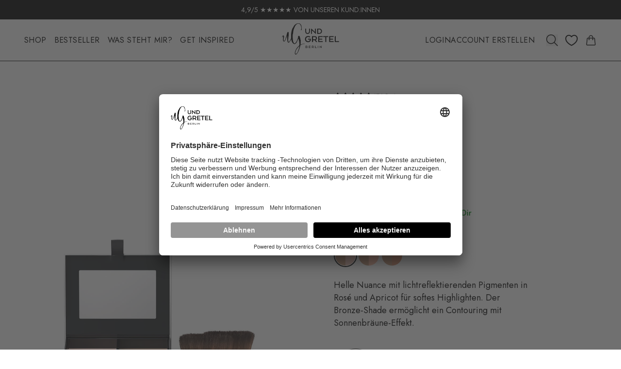

--- FILE ---
content_type: text/html; charset=utf-8
request_url: https://undgretel.com/collections/avocado/products/sunne
body_size: 83297
content:
<!doctype html>
<html lang="de">
  <head>
    <meta charset="utf-8">
    <meta http-equiv="X-UA-Compatible" content="IE=edge">
    <meta name="viewport" content="width=device-width,initial-scale=1">

    <link
      rel="preconnect"
      href="https://cdn.shopify.com"
      crossorigin>
    <link rel="preconnect" href="https://fonts.googleapis.com">
    <link
      rel="preconnect"
      href="https://fonts.gstatic.com"
      crossorigin>

    <link href="https://fonts.googleapis.com/css2?family=Jost:wght@400;600;700;800&display=swap" rel="stylesheet">

    <link
      rel="preload"
      href="//undgretel.com/cdn/shop/t/145/assets/icons.css?v=70342253906201631081699526615"
      as="style">

    <link
      rel="preload"
      href="//undgretel.com/cdn/shop/t/145/assets/output.css?v=39344772896877475511763719952"
      as="style">

    <link
      rel="preload"
      href="//undgretel.com/cdn/shop/t/145/assets/animate.min.css?v=117445339244174673761699526604"
      as="style">

    <link
      rel="preload"
      href="//undgretel.com/cdn/shop/t/145/assets/wow.min.js?v=79287098333435626751699526605"
      as="script">
    <link
      rel="preload"
      href="//undgretel.com/cdn/shop/t/145/assets/pubsub.js?v=117500952739592755791699526602"
      as="script">

    
      <title class="notranslate">SUNNE – Contour Make-up | UND GRETEL | Contouring Powder | UND GRETEL Berlin</title>
      <meta property="og:type" content="product" />
      <meta property="product:price:amount" content="40.0" />
      <meta property="product:price:currency" content="EUR" />
    

    
      <meta name="description" content="Verleihe Deinem Gesicht eine natürliche Kontur mit unserem Contour Make-up ✓ Tierversuchsfrei ✓ Vegan ✓ 100% natürlich ► Jetzt online bestellen!">
    
<link
        rel="shortcut icon"
        href="//undgretel.com/cdn/shop/files/ug-favicon_9844d765-bdf9-48f5-ab4b-58c590d60db7_2_96x.png?v=1614331449"
        type="image/png">
      
    

    
      <link rel="canonical" href="https://undgretel.com/products/sunne">
    

    <meta property="og:type" content="product">
  <meta property="og:title" content="SUNNE"><meta property="og:image" content="http://undgretel.com/cdn/shop/files/UG_SUNNE_PS_Leve_RGB_L3_988x1319px_923fb068-bcee-4bf6-9846-583f88b77106.jpg?v=1725445728">
    <meta property="og:image:secure_url" content="https://undgretel.com/cdn/shop/files/UG_SUNNE_PS_Leve_RGB_L3_988x1319px_923fb068-bcee-4bf6-9846-583f88b77106.jpg?v=1725445728">
    <meta property="og:image:width" content="988">
    <meta property="og:image:height" content="1319"><meta property="og:price:amount" content="40.00">
  <meta property="product:price:currency" content="EUR"><meta property="og:description" content="Verleihe Deinem Gesicht eine natürliche Kontur mit unserem Contour Make-up ✓ Tierversuchsfrei ✓ Vegan ✓ 100% natürlich ► Jetzt online bestellen!"><meta property="og:url" content="https://undgretel.com/products/sunne">
<meta property="og:site_name" content="UND GRETEL"><meta name="twitter:card" content="summary"><meta name="twitter:title" content="SUNNE">
  <meta name="twitter:description" content="NO BAD STUFF100% NATÜRLICHTIERVERSUCHSFREIBDIH STANDARD Der Natural Sunkissed Look: Ein Gesicht so einfach und doch perfekt modelliert wie vom Make-up Artist. Hallo, ich bin SUNNE, ich bin nicht einfach ein Puder in drei verschiedenen Nuancen - ich bin ein Contouring Powder. Ich und meine Geschwister arbeiten in verschiedenen Nuancen Deine Gesichtszüge ganz fein heraus und legen einen ganz bestimmten Fokus im Gesicht. Eines haben alle meine SUNNE Puder gleich – ein Gesicht so einfach und doch perfekt modelliert wie vom Make-Up Artisten. Ich zaubere Dir eine natürliche Kontur und mediterrane Wärme in Dein Gesicht und einen Teint wie von der Sonne geküsst. Daher habe ich auch meinen Namen, der aus dem Mittelhochdeutschen kommt und das ursprüngliche Wort für “Sonne” ist. Inhalt: 13 g MEINE NUANCEN WIDE hat als ersten Puderton eine sehr helle Nuance, die Du ganz großflächig über das">
  <meta name="twitter:image" content="https://undgretel.com/cdn/shop/files/UG_SUNNE_PS_Leve_RGB_L3_988x1319px_923fb068-bcee-4bf6-9846-583f88b77106_600x600_crop_center.jpg?v=1725445728">

    <!-- google fonts -->
    <link rel="preconnect" href="https://fonts.gstatic.com">

    <link href="//undgretel.com/cdn/shop/t/145/assets/icons.css?v=70342253906201631081699526615" rel="stylesheet" type="text/css" media="all" />
    <link href="//undgretel.com/cdn/shop/t/145/assets/output.css?v=39344772896877475511763719952" rel="stylesheet" type="text/css" media="all" />
    <link href="//undgretel.com/cdn/shop/t/145/assets/animate.min.css?v=117445339244174673761699526604" rel="stylesheet" type="text/css" media="all" />

    
    <script src="//undgretel.com/cdn/shop/t/145/assets/blaze-slider.min.js?v=143406217048330058451712927734" defer></script>
    <script src="//undgretel.com/cdn/shop/t/145/assets/global.js?v=55854367868010784651751286570" defer></script>
    <script src="//undgretel.com/cdn/shop/t/145/assets/wow.min.js?v=79287098333435626751699526605" defer></script>
    <link href="//undgretel.com/cdn/shop/t/145/assets/blaze.css?v=1372562978454044851699526601" rel="stylesheet" type="text/css" media="all" />

    <!-- klavio start -->

    

    

    
      <script id="klav">
        var _learnq = _learnq || [];
        


        _learnq.push(['track', 'View Product', {
          'Product Title' : 'SUNNE',
          'URL' : '/products/sunne',
          'ID' : '4171558879312',
          'Handle' : 'sunne',
        }]);

        _learnq.push(['track', 'View Product', {
            'Product Title': 'Wide',
            'URL': '/products/sunne?variant=31766349676624',
            'ID': '31766349676624',
            'Handle': 'sunne',
          }]);
      </script>
  

    <!-- klavio end -->

    <!-- header hook for Shopify plugins -->
    <script>window.performance && window.performance.mark && window.performance.mark('shopify.content_for_header.start');</script><meta name="google-site-verification" content="TP6L8bRPYAqB0EE--om7-VVqF8CRklYtatiTuwO11KA">
<meta id="shopify-digital-wallet" name="shopify-digital-wallet" content="/24939266128/digital_wallets/dialog">
<meta name="shopify-checkout-api-token" content="d07ffce42b7a95f707e7f39cbbb71237">
<meta id="in-context-paypal-metadata" data-shop-id="24939266128" data-venmo-supported="false" data-environment="production" data-locale="de_DE" data-paypal-v4="true" data-currency="EUR">
<link rel="alternate" hreflang="x-default" href="https://undgretel.com/products/sunne">
<link rel="alternate" hreflang="de-DE" href="https://undgretel.com/products/sunne">
<link rel="alternate" hreflang="en-DE" href="https://undgretel.com/en/products/sunne">
<link rel="alternate" type="application/json+oembed" href="https://undgretel.com/products/sunne.oembed">
<script async="async" src="/checkouts/internal/preloads.js?locale=de-DE"></script>
<link rel="preconnect" href="https://shop.app" crossorigin="anonymous">
<script async="async" src="https://shop.app/checkouts/internal/preloads.js?locale=de-DE&shop_id=24939266128" crossorigin="anonymous"></script>
<script id="apple-pay-shop-capabilities" type="application/json">{"shopId":24939266128,"countryCode":"DE","currencyCode":"EUR","merchantCapabilities":["supports3DS"],"merchantId":"gid:\/\/shopify\/Shop\/24939266128","merchantName":"UND GRETEL","requiredBillingContactFields":["postalAddress","email"],"requiredShippingContactFields":["postalAddress","email"],"shippingType":"shipping","supportedNetworks":["visa","maestro","masterCard","amex"],"total":{"type":"pending","label":"UND GRETEL","amount":"1.00"},"shopifyPaymentsEnabled":true,"supportsSubscriptions":true}</script>
<script id="shopify-features" type="application/json">{"accessToken":"d07ffce42b7a95f707e7f39cbbb71237","betas":["rich-media-storefront-analytics"],"domain":"undgretel.com","predictiveSearch":true,"shopId":24939266128,"locale":"de"}</script>
<script>var Shopify = Shopify || {};
Shopify.shop = "undgretel.myshopify.com";
Shopify.locale = "de";
Shopify.currency = {"active":"EUR","rate":"1.0"};
Shopify.country = "DE";
Shopify.theme = {"name":"undgretel-2.0-theme\/main","id":145266737416,"schema_name":"UndGretel","schema_version":"2.0.0","theme_store_id":null,"role":"main"};
Shopify.theme.handle = "null";
Shopify.theme.style = {"id":null,"handle":null};
Shopify.cdnHost = "undgretel.com/cdn";
Shopify.routes = Shopify.routes || {};
Shopify.routes.root = "/";</script>
<script type="module">!function(o){(o.Shopify=o.Shopify||{}).modules=!0}(window);</script>
<script>!function(o){function n(){var o=[];function n(){o.push(Array.prototype.slice.apply(arguments))}return n.q=o,n}var t=o.Shopify=o.Shopify||{};t.loadFeatures=n(),t.autoloadFeatures=n()}(window);</script>
<script>
  window.ShopifyPay = window.ShopifyPay || {};
  window.ShopifyPay.apiHost = "shop.app\/pay";
  window.ShopifyPay.redirectState = null;
</script>
<script id="shop-js-analytics" type="application/json">{"pageType":"product"}</script>
<script defer="defer" async type="module" src="//undgretel.com/cdn/shopifycloud/shop-js/modules/v2/client.init-shop-cart-sync_XknANqpX.de.esm.js"></script>
<script defer="defer" async type="module" src="//undgretel.com/cdn/shopifycloud/shop-js/modules/v2/chunk.common_DvdeXi9P.esm.js"></script>
<script type="module">
  await import("//undgretel.com/cdn/shopifycloud/shop-js/modules/v2/client.init-shop-cart-sync_XknANqpX.de.esm.js");
await import("//undgretel.com/cdn/shopifycloud/shop-js/modules/v2/chunk.common_DvdeXi9P.esm.js");

  window.Shopify.SignInWithShop?.initShopCartSync?.({"fedCMEnabled":true,"windoidEnabled":true});

</script>
<script>
  window.Shopify = window.Shopify || {};
  if (!window.Shopify.featureAssets) window.Shopify.featureAssets = {};
  window.Shopify.featureAssets['shop-js'] = {"shop-cart-sync":["modules/v2/client.shop-cart-sync_D9JQGxjh.de.esm.js","modules/v2/chunk.common_DvdeXi9P.esm.js"],"init-fed-cm":["modules/v2/client.init-fed-cm_DMo35JdQ.de.esm.js","modules/v2/chunk.common_DvdeXi9P.esm.js"],"init-windoid":["modules/v2/client.init-windoid_B3VvhkL7.de.esm.js","modules/v2/chunk.common_DvdeXi9P.esm.js"],"init-shop-email-lookup-coordinator":["modules/v2/client.init-shop-email-lookup-coordinator_Bz_MA9Op.de.esm.js","modules/v2/chunk.common_DvdeXi9P.esm.js"],"shop-cash-offers":["modules/v2/client.shop-cash-offers_CYQv6hn3.de.esm.js","modules/v2/chunk.common_DvdeXi9P.esm.js","modules/v2/chunk.modal_CkJq5XGD.esm.js"],"shop-button":["modules/v2/client.shop-button_Baq_RTkq.de.esm.js","modules/v2/chunk.common_DvdeXi9P.esm.js"],"shop-toast-manager":["modules/v2/client.shop-toast-manager_DCWfOqRF.de.esm.js","modules/v2/chunk.common_DvdeXi9P.esm.js"],"avatar":["modules/v2/client.avatar_BTnouDA3.de.esm.js"],"pay-button":["modules/v2/client.pay-button_CKXSOdRt.de.esm.js","modules/v2/chunk.common_DvdeXi9P.esm.js"],"init-shop-cart-sync":["modules/v2/client.init-shop-cart-sync_XknANqpX.de.esm.js","modules/v2/chunk.common_DvdeXi9P.esm.js"],"shop-login-button":["modules/v2/client.shop-login-button_caaxNUOr.de.esm.js","modules/v2/chunk.common_DvdeXi9P.esm.js","modules/v2/chunk.modal_CkJq5XGD.esm.js"],"init-customer-accounts-sign-up":["modules/v2/client.init-customer-accounts-sign-up_CDG_EMX9.de.esm.js","modules/v2/client.shop-login-button_caaxNUOr.de.esm.js","modules/v2/chunk.common_DvdeXi9P.esm.js","modules/v2/chunk.modal_CkJq5XGD.esm.js"],"init-shop-for-new-customer-accounts":["modules/v2/client.init-shop-for-new-customer-accounts_CbyP-mMl.de.esm.js","modules/v2/client.shop-login-button_caaxNUOr.de.esm.js","modules/v2/chunk.common_DvdeXi9P.esm.js","modules/v2/chunk.modal_CkJq5XGD.esm.js"],"init-customer-accounts":["modules/v2/client.init-customer-accounts_CBDBRCw9.de.esm.js","modules/v2/client.shop-login-button_caaxNUOr.de.esm.js","modules/v2/chunk.common_DvdeXi9P.esm.js","modules/v2/chunk.modal_CkJq5XGD.esm.js"],"shop-follow-button":["modules/v2/client.shop-follow-button_DKjGFHnv.de.esm.js","modules/v2/chunk.common_DvdeXi9P.esm.js","modules/v2/chunk.modal_CkJq5XGD.esm.js"],"checkout-modal":["modules/v2/client.checkout-modal_DiCgWgoC.de.esm.js","modules/v2/chunk.common_DvdeXi9P.esm.js","modules/v2/chunk.modal_CkJq5XGD.esm.js"],"lead-capture":["modules/v2/client.lead-capture_B-xxyKeu.de.esm.js","modules/v2/chunk.common_DvdeXi9P.esm.js","modules/v2/chunk.modal_CkJq5XGD.esm.js"],"shop-login":["modules/v2/client.shop-login_Cve_5msa.de.esm.js","modules/v2/chunk.common_DvdeXi9P.esm.js","modules/v2/chunk.modal_CkJq5XGD.esm.js"],"payment-terms":["modules/v2/client.payment-terms_D0YjRyyK.de.esm.js","modules/v2/chunk.common_DvdeXi9P.esm.js","modules/v2/chunk.modal_CkJq5XGD.esm.js"]};
</script>
<script>(function() {
  var isLoaded = false;
  function asyncLoad() {
    if (isLoaded) return;
    isLoaded = true;
    var urls = ["https:\/\/shopify.intercom.io\/widget.js?shop=undgretel.myshopify.com","\/\/social-login.oxiapps.com\/api\/init?vt=928364\u0026shop=undgretel.myshopify.com","https:\/\/iis.intercom.io\/widget.js?shop=undgretel.myshopify.com","https:\/\/cdn.weglot.com\/weglot_script_tag.js?shop=undgretel.myshopify.com","https:\/\/iis.intercom.io\/\/widget.js?shop=undgretel.myshopify.com","https:\/\/cdn.rebuyengine.com\/onsite\/js\/rebuy.js?shop=undgretel.myshopify.com","\/\/cdn.shopify.com\/proxy\/f79df2ff31da2b539bdc7e42c522fcf61d90857173a05b01344ba391ed50f4f8\/spfy-pxl.archive-digger.com\/assets\/script_tag.js?shopId=undgretel.myshopify.com\u0026taboolaId=1943153\u0026espd=true\u0026ecav=true\u0026eh=true\u0026ess=true\u0026ep=true\u0026eatc=true\u0026eprv=true\u0026ecv=true\u0026epv=true\u0026esc=true\u0026shop=undgretel.myshopify.com\u0026sp-cache-control=cHVibGljLCBtYXgtYWdlPTkwMA"];
    for (var i = 0; i < urls.length; i++) {
      var s = document.createElement('script');
      s.type = 'text/javascript';
      s.async = true;
      s.src = urls[i];
      var x = document.getElementsByTagName('script')[0];
      x.parentNode.insertBefore(s, x);
    }
  };
  if(window.attachEvent) {
    window.attachEvent('onload', asyncLoad);
  } else {
    window.addEventListener('load', asyncLoad, false);
  }
})();</script>
<script id="__st">var __st={"a":24939266128,"offset":3600,"reqid":"f1676d36-4c13-4c62-9517-c0e928fcf34b-1768915216","pageurl":"undgretel.com\/collections\/avocado\/products\/sunne","u":"e0ef997d468e","p":"product","rtyp":"product","rid":4171558879312};</script>
<script>window.ShopifyPaypalV4VisibilityTracking = true;</script>
<script id="captcha-bootstrap">!function(){'use strict';const t='contact',e='account',n='new_comment',o=[[t,t],['blogs',n],['comments',n],[t,'customer']],c=[[e,'customer_login'],[e,'guest_login'],[e,'recover_customer_password'],[e,'create_customer']],r=t=>t.map((([t,e])=>`form[action*='/${t}']:not([data-nocaptcha='true']) input[name='form_type'][value='${e}']`)).join(','),a=t=>()=>t?[...document.querySelectorAll(t)].map((t=>t.form)):[];function s(){const t=[...o],e=r(t);return a(e)}const i='password',u='form_key',d=['recaptcha-v3-token','g-recaptcha-response','h-captcha-response',i],f=()=>{try{return window.sessionStorage}catch{return}},m='__shopify_v',_=t=>t.elements[u];function p(t,e,n=!1){try{const o=window.sessionStorage,c=JSON.parse(o.getItem(e)),{data:r}=function(t){const{data:e,action:n}=t;return t[m]||n?{data:e,action:n}:{data:t,action:n}}(c);for(const[e,n]of Object.entries(r))t.elements[e]&&(t.elements[e].value=n);n&&o.removeItem(e)}catch(o){console.error('form repopulation failed',{error:o})}}const l='form_type',E='cptcha';function T(t){t.dataset[E]=!0}const w=window,h=w.document,L='Shopify',v='ce_forms',y='captcha';let A=!1;((t,e)=>{const n=(g='f06e6c50-85a8-45c8-87d0-21a2b65856fe',I='https://cdn.shopify.com/shopifycloud/storefront-forms-hcaptcha/ce_storefront_forms_captcha_hcaptcha.v1.5.2.iife.js',D={infoText:'Durch hCaptcha geschützt',privacyText:'Datenschutz',termsText:'Allgemeine Geschäftsbedingungen'},(t,e,n)=>{const o=w[L][v],c=o.bindForm;if(c)return c(t,g,e,D).then(n);var r;o.q.push([[t,g,e,D],n]),r=I,A||(h.body.append(Object.assign(h.createElement('script'),{id:'captcha-provider',async:!0,src:r})),A=!0)});var g,I,D;w[L]=w[L]||{},w[L][v]=w[L][v]||{},w[L][v].q=[],w[L][y]=w[L][y]||{},w[L][y].protect=function(t,e){n(t,void 0,e),T(t)},Object.freeze(w[L][y]),function(t,e,n,w,h,L){const[v,y,A,g]=function(t,e,n){const i=e?o:[],u=t?c:[],d=[...i,...u],f=r(d),m=r(i),_=r(d.filter((([t,e])=>n.includes(e))));return[a(f),a(m),a(_),s()]}(w,h,L),I=t=>{const e=t.target;return e instanceof HTMLFormElement?e:e&&e.form},D=t=>v().includes(t);t.addEventListener('submit',(t=>{const e=I(t);if(!e)return;const n=D(e)&&!e.dataset.hcaptchaBound&&!e.dataset.recaptchaBound,o=_(e),c=g().includes(e)&&(!o||!o.value);(n||c)&&t.preventDefault(),c&&!n&&(function(t){try{if(!f())return;!function(t){const e=f();if(!e)return;const n=_(t);if(!n)return;const o=n.value;o&&e.removeItem(o)}(t);const e=Array.from(Array(32),(()=>Math.random().toString(36)[2])).join('');!function(t,e){_(t)||t.append(Object.assign(document.createElement('input'),{type:'hidden',name:u})),t.elements[u].value=e}(t,e),function(t,e){const n=f();if(!n)return;const o=[...t.querySelectorAll(`input[type='${i}']`)].map((({name:t})=>t)),c=[...d,...o],r={};for(const[a,s]of new FormData(t).entries())c.includes(a)||(r[a]=s);n.setItem(e,JSON.stringify({[m]:1,action:t.action,data:r}))}(t,e)}catch(e){console.error('failed to persist form',e)}}(e),e.submit())}));const S=(t,e)=>{t&&!t.dataset[E]&&(n(t,e.some((e=>e===t))),T(t))};for(const o of['focusin','change'])t.addEventListener(o,(t=>{const e=I(t);D(e)&&S(e,y())}));const B=e.get('form_key'),M=e.get(l),P=B&&M;t.addEventListener('DOMContentLoaded',(()=>{const t=y();if(P)for(const e of t)e.elements[l].value===M&&p(e,B);[...new Set([...A(),...v().filter((t=>'true'===t.dataset.shopifyCaptcha))])].forEach((e=>S(e,t)))}))}(h,new URLSearchParams(w.location.search),n,t,e,['guest_login'])})(!0,!0)}();</script>
<script integrity="sha256-4kQ18oKyAcykRKYeNunJcIwy7WH5gtpwJnB7kiuLZ1E=" data-source-attribution="shopify.loadfeatures" defer="defer" src="//undgretel.com/cdn/shopifycloud/storefront/assets/storefront/load_feature-a0a9edcb.js" crossorigin="anonymous"></script>
<script crossorigin="anonymous" defer="defer" src="//undgretel.com/cdn/shopifycloud/storefront/assets/shopify_pay/storefront-65b4c6d7.js?v=20250812"></script>
<script data-source-attribution="shopify.dynamic_checkout.dynamic.init">var Shopify=Shopify||{};Shopify.PaymentButton=Shopify.PaymentButton||{isStorefrontPortableWallets:!0,init:function(){window.Shopify.PaymentButton.init=function(){};var t=document.createElement("script");t.src="https://undgretel.com/cdn/shopifycloud/portable-wallets/latest/portable-wallets.de.js",t.type="module",document.head.appendChild(t)}};
</script>
<script data-source-attribution="shopify.dynamic_checkout.buyer_consent">
  function portableWalletsHideBuyerConsent(e){var t=document.getElementById("shopify-buyer-consent"),n=document.getElementById("shopify-subscription-policy-button");t&&n&&(t.classList.add("hidden"),t.setAttribute("aria-hidden","true"),n.removeEventListener("click",e))}function portableWalletsShowBuyerConsent(e){var t=document.getElementById("shopify-buyer-consent"),n=document.getElementById("shopify-subscription-policy-button");t&&n&&(t.classList.remove("hidden"),t.removeAttribute("aria-hidden"),n.addEventListener("click",e))}window.Shopify?.PaymentButton&&(window.Shopify.PaymentButton.hideBuyerConsent=portableWalletsHideBuyerConsent,window.Shopify.PaymentButton.showBuyerConsent=portableWalletsShowBuyerConsent);
</script>
<script data-source-attribution="shopify.dynamic_checkout.cart.bootstrap">document.addEventListener("DOMContentLoaded",(function(){function t(){return document.querySelector("shopify-accelerated-checkout-cart, shopify-accelerated-checkout")}if(t())Shopify.PaymentButton.init();else{new MutationObserver((function(e,n){t()&&(Shopify.PaymentButton.init(),n.disconnect())})).observe(document.body,{childList:!0,subtree:!0})}}));
</script>
<link id="shopify-accelerated-checkout-styles" rel="stylesheet" media="screen" href="https://undgretel.com/cdn/shopifycloud/portable-wallets/latest/accelerated-checkout-backwards-compat.css" crossorigin="anonymous">
<style id="shopify-accelerated-checkout-cart">
        #shopify-buyer-consent {
  margin-top: 1em;
  display: inline-block;
  width: 100%;
}

#shopify-buyer-consent.hidden {
  display: none;
}

#shopify-subscription-policy-button {
  background: none;
  border: none;
  padding: 0;
  text-decoration: underline;
  font-size: inherit;
  cursor: pointer;
}

#shopify-subscription-policy-button::before {
  box-shadow: none;
}

      </style>

<script>window.performance && window.performance.mark && window.performance.mark('shopify.content_for_header.end');</script>


    <script
      src="//undgretel.com/cdn/shop/t/145/assets/enhanced-menu.js?v=168602428976782957611699526600"
      type="module"
      defer></script>
    <script
      src="//undgretel.com/cdn/shop/t/145/assets/search.js?v=109376362907594092921699526603"
      type="module"
      defer></script>
    <script
      src="//undgretel.com/cdn/shop/t/145/assets/sitcky-nav.js?v=65695005545440605801699526602"
      type="module"
      defer></script>
    <script
      src="//undgretel.com/cdn/shop/t/145/assets/smart-cart-trigger-min.js?v=174869060451573970071699526602"
      type="module"
      defer></script>
    <script
      src="//undgretel.com/cdn/shop/t/145/assets/cart-quick-add.js?v=81275809895121237981763715924"
      type="module"
      defer></script>
    
    <script
      src="//undgretel.com/cdn/shop/t/145/assets/augmented-search.js?v=97711111859657259801746628758"
      type="module"
      defer></script>

    

    <style>
      input[type="checkbox"] {
        -webkit-appearance: none;
        -moz-appearance: none;
        appearance: none;

        width: 20px;
        height: 20px;

        display: inline-block;

        background-repeat: no-repeat;
        background-position: center center;
        background-size: 20px 20px;

        background-image: url('//undgretel.com/cdn/shop/t/145/assets/icon-square.svg?v=181847664759603557271699526602');

        box-shadow: none;
        background-color: #fff;
        border: none;
        outline: none;
      }
      input[type="checkbox"]::before {
        display: none;
        opacity: 0;
      }
      input[type="checkbox"]:checked {

        background-repeat: no-repeat;
        background-position: center center;
        background-size: 20px 20px;

        background-image: url('//undgretel.com/cdn/shop/t/145/assets/icon-square-checkbox.svg?v=103724127665218685641699526603');

        box-shadow: none;
        background-color: #fff;
        border: none;
        outline: none;
      }
      input[type="checkbox"]:checked::before {
        display: none;
        opacity: 0;
      }
    </style>

    
    <style>
      /* AB Test 03 Lieferzeit START */
      .ab-lieferzeit-wrapper {
        grid-column-gap: 0.5rem;
        grid-row-gap: 0.5rem;
        flex-flow: row;
        justify-content: flex-start;
        align-items: center;
        width: 100%;
        height: auto;
        padding-top: 16px;
        padding-bottom: 16px;
        display: flex;
      }
      .ab-lieferzeit-dot {
        background-color: #008b10;
        border-radius: 100%;
        flex-flow: column;
        justify-content: center;
        align-items: center;
        width: 0.5rem;
        height: 0.5rem;
        display: flex;
      }
      .ab-lieferzeit-text {
        color: #008b10;
        font-family: Jost
        , sans-serif;
        font-size: 16px;
        font-weight: 500;
      }
      .ab-lieferzeit-cart-wrapper {
        grid-column-gap: 0.4rem;
        grid-row-gap: 0.4rem;
        flex-flow: column;
        justify-content: flex-start;
        align-items: flex-start;
        width: 100%;
        height: auto;
        padding-top: 20px;
        padding-bottom: 20px;
        display: flex;
      }
      .ab-lieferzeit-cart-row {
        grid-column-gap: 0.4rem;
        grid-row-gap: 0.4rem;
        grid-template-rows: auto;
        grid-template-columns: 7rem 1fr;
        grid-auto-columns: 1fr;
        display: grid;
      }
      .ab-lieferzeit-cart-row {
        grid-column-gap: 0.4rem;
        grid-row-gap: 0.4rem;
        display: flex;
      }
      .ab-lieferzeit-text {
        color: #008b10;
        font-family: Jost
        , sans-serif;
        font-size: 16px;
        font-weight: 500;
      }
      .ab-lieferzeit-text.lieferzeit-text-400 {
        font-weight: 400;
      }
      @media screen and (max-width: 479px) {
        .ab-lieferzeit-text,
        .ab-lieferzeit-text.lieferzeit-text-400,
        .ab-lieferzeit-text.lieferzeit-in-cart {
          font-size: 14px;
        }
      }
      @media screen and (max-width: 479px) {
        .ab-lieferzeit-cart-wrapper {
          grid-column-gap: 0.4rem;
          grid-row-gap: 0.4rem;
        }
      }
      @media screen and (max-width: 479px) {
        .ab-lieferzeit-cart-row {
          grid-column-gap: 0.2rem;
          grid-row-gap: 0.2rem;
          grid-template-columns: 6rem 1fr;
        }
      }
      /* AB Test 03 Lieferzeit END */
    </style>



    <!-- Google tag (gtag.js) -->
    <script async src="https://www.googletagmanager.com/gtag/js?id=GTM-5THVJCF3"></script>
    <script>
      window.dataLayer = window.dataLayer || [];
      function gtag(){dataLayer.push(arguments);}
      gtag('js', new Date());

      gtag('config', 'GTM-5THVJCF3');
    </script>

    <!-- Google Tag Manager -->
    <script type="text/javascript">
          // create dataLayer
          window.dataLayer = window.dataLayer || [];
          function gtag() {
        dataLayer.push(arguments);
          }

          // set „denied" as default for both ad and analytics storage, as well as ad_user_data and ad_personalization,
          gtag("consent", "default", {
        ad_user_data: "denied",
        ad_personalization: "denied",
        ad_storage: "denied",
        analytics_storage: "denied",
        wait_for_update: 2000 // milliseconds to wait for update
          });

          // Enable ads data redaction by default [optional]
          gtag("set", "ads_data_redaction", true);
    </script>

    <script type="text/javascript">
          // Google Tag Manager
          (function(w, d, s, l, i) {
        w[l] = w[l] || [];
        w[l].push({
            'gtm.start': new Date().getTime(),
            event: 'gtm.js'
        });
        var f = d.getElementsByTagName(s)[0],
            j = d.createElement(s),
            dl = l != 'dataLayer' ? '&l=' + l : '';
        j.async = true;
        j.src =
            'https://www.googletagmanager.com/gtm.js?id=' + i + dl;
        f.parentNode.insertBefore(j, f);
          })(window, document, 'script', 'dataLayer', 'GTM-5THVJCF3');
    </script>

    <!-- End Google Tag Manager -->


    <script type="text/javascript">
          // Please replace 'ucEvent' with the event you have just created
          window.addEventListener("ucEvent", function (e) {
        if( e.detail && e.detail.event == "consent_status") {
            var ucAnalyticsService = 'Google Analytics';
            var ucAdService = 'Google Ads';
            
          
            if(e.detail.hasOwnProperty(ucAnalyticsService) && e.detail.hasOwnProperty(ucAdService))
            {
                gtag("consent", "update", {
                    ad_storage: e.detail[ucAdService] ? 'granted':'denied',
                    ad_user_data: e.detail[ucAdService] ? 'granted':'denied',
                    ad_personalization: e.detail[ucAdService] ? 'granted':'denied',
                    analytics_storage: e.detail[ucAnalyticsService] ? 'granted':'denied'
                });
            }
            else {            
                if(e.detail.hasOwnProperty(ucAdService)) {
                    gtag("consent", "update", {
                        ad_storage: e.detail[ucAdService] ? 'granted':'denied',
                        ad_user_data: e.detail[ucAdService] ? 'granted':'denied',
                        ad_personalization: e.detail[ucAdService] ? 'granted':'denied' 
                    });
                }            
                if(e.detail.hasOwnProperty(ucAnalyticsService)) {
                  gtag("consent", "update", {
                        analytics_storage: e.detail[ucAnalyticsService] ? 'granted':'denied'
                    });
                }
            }
        }
          });
  </script>
    <!-- End Google Tag Manager -->

    <script>
  !function(t,n){var e=n.loyaltylion||[];if(!e.isLoyaltyLion){n.loyaltylion=e,void 0===n.lion&&(n.lion=e),e.version=2,e.isLoyaltyLion=!0;var o=n.URLSearchParams,i=n.sessionStorage,r="ll_loader_revision",a=(new Date).toISOString().replace(/-/g,""),s="function"==typeof o?function(){try{var t=new o(n.location.search).get(r);return t&&i.setItem(r,t),i.getItem(r)}catch(t){return""}}():null;c("https://sdk.loyaltylion.net/static/2/"+a.slice(0,8)+"/loader"+(s?"-"+s:"")+".js");var l=!1;e.init=function(t){if(l)throw new Error("Cannot call lion.init more than once");l=!0;var n=e._token=t.token;if(!n)throw new Error("Token must be supplied to lion.init");var o=[];function i(t,n){t[n]=function(){o.push([n,Array.prototype.slice.call(arguments,0)])}}"_push configure bootstrap shutdown on removeListener authenticateCustomer".split(" ").forEach(function(t){i(e,t)}),c("https://sdk.loyaltylion.net/sdk/start/"+a.slice(0,11)+"/"+n+".js"),e._initData=t,e._buffer=o}}function c(n){var e=t.getElementsByTagName("script")[0],o=t.createElement("script");o.src=n,o.crossOrigin="",e.parentNode.insertBefore(o,e)}}(document,window);

  
    
      loyaltylion.init({ token: "b110180a874eb1a92212a8783b7d2167" });
    
  
</script>


    <script
      id="usercentrics-cmp"
      data-language="de"
      src="https://app.usercentrics.eu/browser-ui/latest/loader.js"
      data-settings-id="vbuJgIQl7RR9nb"
      async />

    <script type="text/javascript">
          (function(c,l,a,r,i,t,y){
        c[a]=c[a]||function(){(c[a].q=c[a].q||[]).push(arguments)};
        t=l.createElement(r);t.async=1;t.src="https://www.clarity.ms/tag/"+i;
        y=l.getElementsByTagName(r)[0];y.parentNode.insertBefore(t,y);
          })(window, document, "clarity", "script", "3xs80mp2j9");
    </script>

    
    <script src="//undgretel.com/cdn/shop/t/145/assets/cart-items.js?v=103303399621192162371732286321" defer type="module"></script>
    <script src="//undgretel.com/cdn/shop/t/145/assets/quick-add.js?v=90311359988780843281732622730" defer type="module"></script>
    <script src="//undgretel.com/cdn/shop/t/145/assets/quantity-input.js?v=115798915580320291311732286326" defer type="module"></script>
    <script src="//undgretel.com/cdn/shop/t/145/assets/swiper-element-bundle.min.js?v=167068263317157582831732622731" defer type="module"></script>

  <!-- BEGIN app block: shopify://apps/stellaai/blocks/global-core/3073f815-ca76-4128-b1a3-02bf6dbdc61b --><script>
   window.STELLA_AI = {
    
    
    
    
      PRODUCT_ID: 4171558879312,
    
  };

  (function () {
    if (window.__STELLA_AI_SHOP_COMPONENTS_LOADED__) return;
    window.__STELLA_AI_SHOP_COMPONENTS_LOADED__ = true;

    var script = document.createElement('script');
    script.src = 'https://cdn.askstella.ai/scripts/shop-components-latest.js';
    script.defer = true;
    document.head.appendChild(script);
  })();
</script>



<script src="https://cdn.shopify.com/extensions/019b9da6-aa80-7295-9928-3279e2087001/stella-ai-51/assets/stella-ai-cart-tracking.js" defer></script>



<!-- END app block --><!-- BEGIN app block: shopify://apps/oxi-social-login/blocks/social-login-embed/24ad60bc-8f09-42fa-807e-e5eda0fdae17 -->


<script>
    
        var vt = 763256;
    
        var oxi_data_scheme = 'light';
        if (document.querySelector('html').hasAttribute('data-scheme')) {
            oxi_data_scheme = document.querySelector('html').getAttribute('data-scheme');
        }
    function wfete(selector) {
    return new Promise(resolve => {
    if (document.querySelector(selector)) {
      return resolve(document.querySelector(selector));
    }

    const observer = new MutationObserver(() => {
      if (document.querySelector(selector)) {
        resolve(document.querySelector(selector));
        observer.disconnect();
      }
    });

    observer.observe(document.body, {
      subtree: true,
      childList: true,
    });
    });
  }
  async function oxi_init() {
    const data = await getOConfig();
  }
  function getOConfig() {
    var script = document.createElement('script');
    script.src = '//social-login.oxiapps.com/init.json?shop=undgretel.myshopify.com&vt='+vt+'&callback=jQuery111004090950169811405_1543664809199';
    script.setAttribute('rel','nofollow');
    document.head.appendChild(script);
  }
  function jQuery111004090950169811405_1543664809199(p) {
        var shop_locale = "";
        if (typeof Shopify !== 'undefined' && typeof Shopify.locale !== 'undefined') {
            shop_locale = "&locale="+Shopify.locale;
    }
    if (p.m == "1") {
      if (typeof oxi_initialized === 'undefined') {
        var oxi_initialized = true;
        //vt = parseInt(p.v);
        vt = parseInt(vt);

                var elem = document.createElement("link");
                elem.setAttribute("type", "text/css");
                elem.setAttribute("rel", "stylesheet");
                elem.setAttribute("href", "https://cdn.shopify.com/extensions/019a9bbf-e6d9-7768-bf83-c108720b519c/embedded-social-login-54/assets/remodal.css");
                document.getElementsByTagName("head")[0].appendChild(elem);


        var newScript = document.createElement('script');
        newScript.type = 'text/javascript';
        newScript.src = 'https://cdn.shopify.com/extensions/019a9bbf-e6d9-7768-bf83-c108720b519c/embedded-social-login-54/assets/osl.min.js';
        document.getElementsByTagName('head')[0].appendChild(newScript);
      }
    } else {
      const intervalID = setInterval(() => {
        if (document.querySelector('body')) {
            clearInterval(intervalID);

            opa = ['form[action*="account/login"]', 'form[action$="account"]'];
            opa.forEach(e => {
                wfete(e).then(element => {
                    if (typeof oxi_initialized === 'undefined') {
                        var oxi_initialized = true;
                        console.log("Oxi Social Login Initialized");
                        if (p.i == 'y') {
                            var list = document.querySelectorAll(e);
                            var oxi_list_length = 0;
                            if (list.length > 0) {
                                //oxi_list_length = 3;
                                oxi_list_length = list.length;
                            }
                            for(var osli1 = 0; osli1 < oxi_list_length; osli1++) {
                                if (list[osli1].querySelector('[value="guest_login"]')) {
                                } else {
                                if ( list[osli1].querySelectorAll('.oxi-social-login').length <= 0 && list[osli1].querySelectorAll('.oxi_social_wrapper').length <= 0 ) {
                                    var osl_checkout_url = '';
                                    if (list[osli1].querySelector('[name="checkout_url"]') !== null) {
                                        osl_checkout_url = '&osl_checkout_url='+list[osli1].querySelector('[name="checkout_url"]').value;
                                    }
                                    osl_checkout_url = osl_checkout_url.replace(/<[^>]*>/g, '').trim();
                                    list[osli1].insertAdjacentHTML(p.p, '<div class="oxi_social_wrapper" style="'+p.c+'"><iframe id="social_login_frame" class="social_login_frame" title="Social Login" src="https://social-login.oxiapps.com/widget?site='+p.s+'&vt='+vt+shop_locale+osl_checkout_url+'&scheme='+oxi_data_scheme+'" style="width:100%;max-width:100%;padding-top:0px;margin-bottom:5px;border:0px;height:'+p.h+'px;" scrolling=no></iframe></div>');
                                }
                                }
                            }
                        }
                    }
                });
            });

            wfete('#oxi-social-login').then(element => {
                document.getElementById('oxi-social-login').innerHTML="<iframe id='social_login_frame' class='social_login_frame' title='Social Login' src='https://social-login.oxiapps.com/widget?site="+p.s+"&vt="+vt+shop_locale+"&scheme="+oxi_data_scheme+"' style='width:100%;max-width:100%;padding-top:0px;margin-bottom:5px;border:0px;height:"+p.h+"px;' scrolling=no></iframe>";
            });
            wfete('.oxi-social-login').then(element => {
                var oxi_elms = document.querySelectorAll(".oxi-social-login");
                oxi_elms.forEach((oxi_elm) => {
                            oxi_elm.innerHTML="<iframe id='social_login_frame' class='social_login_frame' title='Social Login' src='https://social-login.oxiapps.com/widget?site="+p.s+"&vt="+vt+shop_locale+"&scheme="+oxi_data_scheme+"' style='width:100%;max-width:100%;padding-top:0px;margin-bottom:5px;border:0px;height:"+p.h+"px;' scrolling=no></iframe>";
                });
            });
        }
      }, 100);
    }

    var o_resized = false;
    var oxi_response = function(event) {
      if (event.origin+'/'=="https://social-login.oxiapps.com/") {
                if (event.data.action == "loaded") {
                    event.source.postMessage({
                        action:'getParentUrl',parentUrl: window.location.href+''
                    },"*");
                }

        var message = event.data+'';
        var key = message.split(':')[0];
        var value = message.split(':')[1];
        if (key=="height") {
          var oxi_iframe = document.getElementById('social_login_frame');
          if (oxi_iframe && !o_resized) {
            o_resized = true;
            oxi_iframe.style.height = value + "px";
          }
        }
      }
    };
    if (window.addEventListener) {
      window.addEventListener('message', oxi_response, false);
    } else {
      window.attachEvent("onmessage", oxi_response);
    }
  }
  oxi_init();
</script>


<!-- END app block --><!-- BEGIN app block: shopify://apps/klaviyo-email-marketing-sms/blocks/klaviyo-onsite-embed/2632fe16-c075-4321-a88b-50b567f42507 -->












  <script async src="https://static.klaviyo.com/onsite/js/RZbrkH/klaviyo.js?company_id=RZbrkH"></script>
  <script>!function(){if(!window.klaviyo){window._klOnsite=window._klOnsite||[];try{window.klaviyo=new Proxy({},{get:function(n,i){return"push"===i?function(){var n;(n=window._klOnsite).push.apply(n,arguments)}:function(){for(var n=arguments.length,o=new Array(n),w=0;w<n;w++)o[w]=arguments[w];var t="function"==typeof o[o.length-1]?o.pop():void 0,e=new Promise((function(n){window._klOnsite.push([i].concat(o,[function(i){t&&t(i),n(i)}]))}));return e}}})}catch(n){window.klaviyo=window.klaviyo||[],window.klaviyo.push=function(){var n;(n=window._klOnsite).push.apply(n,arguments)}}}}();</script>

  
    <script id="viewed_product">
      if (item == null) {
        var _learnq = _learnq || [];

        var MetafieldReviews = null
        var MetafieldYotpoRating = null
        var MetafieldYotpoCount = null
        var MetafieldLooxRating = null
        var MetafieldLooxCount = null
        var okendoProduct = null
        var okendoProductReviewCount = null
        var okendoProductReviewAverageValue = null
        try {
          // The following fields are used for Customer Hub recently viewed in order to add reviews.
          // This information is not part of __kla_viewed. Instead, it is part of __kla_viewed_reviewed_items
          MetafieldReviews = {"rating":{"scale_min":"1.0","scale_max":"5.0","value":"4.7"},"rating_count":676};
          MetafieldYotpoRating = null
          MetafieldYotpoCount = null
          MetafieldLooxRating = null
          MetafieldLooxCount = null

          okendoProduct = {"reviewCount":676,"reviewAverageValue":"4.7"}
          // If the okendo metafield is not legacy, it will error, which then requires the new json formatted data
          if (okendoProduct && 'error' in okendoProduct) {
            okendoProduct = null
          }
          okendoProductReviewCount = okendoProduct ? okendoProduct.reviewCount : null
          okendoProductReviewAverageValue = okendoProduct ? okendoProduct.reviewAverageValue : null
        } catch (error) {
          console.error('Error in Klaviyo onsite reviews tracking:', error);
        }

        var item = {
          Name: "SUNNE",
          ProductID: 4171558879312,
          Categories: ["Alle Produkte","Alle Produkte ohne Boxen, Sets, digitale Gutscheine, AK \u0026 YLUMI","Alle Produkte ohne Boxen, Sets, Digitale Gutscheine, Typberatung \u0026 AK (Loyalty)","Alle Produkte ohne Boxen, Sets, Gutscheine, Typberatung \u0026 AK (Influencer)","Alle Produkte ohne GLANZ","Alle Produkte ohne Gutscheine \u0026 AK","Alle Produkte ohne Sets, Gutscheine, AK \u0026 YLUMI","Alle Produkte XMAS2025","Anna ♡ UND GRETEL","Avocado","BRONZY SUMMER LOOK","BW 2023","Count on Contouring","END OF WINTER BLUES","Face","GetReadyForSummer","GREEN BESTSELLER","Kamille","Mogli ♡ UND GRETEL","NO-MAKE-UP LOOK","Stella.AI Beauty Analyse Widget","VIP BESTSELLER","Vitamin E"],
          ImageURL: "https://undgretel.com/cdn/shop/files/UG_SUNNE_PS_Leve_RGB_L3_988x1319px_923fb068-bcee-4bf6-9846-583f88b77106_grande.jpg?v=1725445728",
          URL: "https://undgretel.com/products/sunne",
          Brand: "UND GRETEL | 100% natural make-up",
          Price: "€ 40.00",
          Value: "40.00",
          CompareAtPrice: "€ 40.00"
        };
        _learnq.push(['track', 'Viewed Product', item]);
        _learnq.push(['trackViewedItem', {
          Title: item.Name,
          ItemId: item.ProductID,
          Categories: item.Categories,
          ImageUrl: item.ImageURL,
          Url: item.URL,
          Metadata: {
            Brand: item.Brand,
            Price: item.Price,
            Value: item.Value,
            CompareAtPrice: item.CompareAtPrice
          },
          metafields:{
            reviews: MetafieldReviews,
            yotpo:{
              rating: MetafieldYotpoRating,
              count: MetafieldYotpoCount,
            },
            loox:{
              rating: MetafieldLooxRating,
              count: MetafieldLooxCount,
            },
            okendo: {
              rating: okendoProductReviewAverageValue,
              count: okendoProductReviewCount,
            }
          }
        }]);
      }
    </script>
  




  <script>
    window.klaviyoReviewsProductDesignMode = false
  </script>







<!-- END app block --><!-- BEGIN app block: shopify://apps/seowill-redirects/blocks/brokenlink-404/cc7b1996-e567-42d0-8862-356092041863 -->
<script type="text/javascript">
    !function(t){var e={};function r(n){if(e[n])return e[n].exports;var o=e[n]={i:n,l:!1,exports:{}};return t[n].call(o.exports,o,o.exports,r),o.l=!0,o.exports}r.m=t,r.c=e,r.d=function(t,e,n){r.o(t,e)||Object.defineProperty(t,e,{enumerable:!0,get:n})},r.r=function(t){"undefined"!==typeof Symbol&&Symbol.toStringTag&&Object.defineProperty(t,Symbol.toStringTag,{value:"Module"}),Object.defineProperty(t,"__esModule",{value:!0})},r.t=function(t,e){if(1&e&&(t=r(t)),8&e)return t;if(4&e&&"object"===typeof t&&t&&t.__esModule)return t;var n=Object.create(null);if(r.r(n),Object.defineProperty(n,"default",{enumerable:!0,value:t}),2&e&&"string"!=typeof t)for(var o in t)r.d(n,o,function(e){return t[e]}.bind(null,o));return n},r.n=function(t){var e=t&&t.__esModule?function(){return t.default}:function(){return t};return r.d(e,"a",e),e},r.o=function(t,e){return Object.prototype.hasOwnProperty.call(t,e)},r.p="",r(r.s=11)}([function(t,e,r){"use strict";var n=r(2),o=Object.prototype.toString;function i(t){return"[object Array]"===o.call(t)}function a(t){return"undefined"===typeof t}function u(t){return null!==t&&"object"===typeof t}function s(t){return"[object Function]"===o.call(t)}function c(t,e){if(null!==t&&"undefined"!==typeof t)if("object"!==typeof t&&(t=[t]),i(t))for(var r=0,n=t.length;r<n;r++)e.call(null,t[r],r,t);else for(var o in t)Object.prototype.hasOwnProperty.call(t,o)&&e.call(null,t[o],o,t)}t.exports={isArray:i,isArrayBuffer:function(t){return"[object ArrayBuffer]"===o.call(t)},isBuffer:function(t){return null!==t&&!a(t)&&null!==t.constructor&&!a(t.constructor)&&"function"===typeof t.constructor.isBuffer&&t.constructor.isBuffer(t)},isFormData:function(t){return"undefined"!==typeof FormData&&t instanceof FormData},isArrayBufferView:function(t){return"undefined"!==typeof ArrayBuffer&&ArrayBuffer.isView?ArrayBuffer.isView(t):t&&t.buffer&&t.buffer instanceof ArrayBuffer},isString:function(t){return"string"===typeof t},isNumber:function(t){return"number"===typeof t},isObject:u,isUndefined:a,isDate:function(t){return"[object Date]"===o.call(t)},isFile:function(t){return"[object File]"===o.call(t)},isBlob:function(t){return"[object Blob]"===o.call(t)},isFunction:s,isStream:function(t){return u(t)&&s(t.pipe)},isURLSearchParams:function(t){return"undefined"!==typeof URLSearchParams&&t instanceof URLSearchParams},isStandardBrowserEnv:function(){return("undefined"===typeof navigator||"ReactNative"!==navigator.product&&"NativeScript"!==navigator.product&&"NS"!==navigator.product)&&("undefined"!==typeof window&&"undefined"!==typeof document)},forEach:c,merge:function t(){var e={};function r(r,n){"object"===typeof e[n]&&"object"===typeof r?e[n]=t(e[n],r):e[n]=r}for(var n=0,o=arguments.length;n<o;n++)c(arguments[n],r);return e},deepMerge:function t(){var e={};function r(r,n){"object"===typeof e[n]&&"object"===typeof r?e[n]=t(e[n],r):e[n]="object"===typeof r?t({},r):r}for(var n=0,o=arguments.length;n<o;n++)c(arguments[n],r);return e},extend:function(t,e,r){return c(e,(function(e,o){t[o]=r&&"function"===typeof e?n(e,r):e})),t},trim:function(t){return t.replace(/^\s*/,"").replace(/\s*$/,"")}}},function(t,e,r){t.exports=r(12)},function(t,e,r){"use strict";t.exports=function(t,e){return function(){for(var r=new Array(arguments.length),n=0;n<r.length;n++)r[n]=arguments[n];return t.apply(e,r)}}},function(t,e,r){"use strict";var n=r(0);function o(t){return encodeURIComponent(t).replace(/%40/gi,"@").replace(/%3A/gi,":").replace(/%24/g,"$").replace(/%2C/gi,",").replace(/%20/g,"+").replace(/%5B/gi,"[").replace(/%5D/gi,"]")}t.exports=function(t,e,r){if(!e)return t;var i;if(r)i=r(e);else if(n.isURLSearchParams(e))i=e.toString();else{var a=[];n.forEach(e,(function(t,e){null!==t&&"undefined"!==typeof t&&(n.isArray(t)?e+="[]":t=[t],n.forEach(t,(function(t){n.isDate(t)?t=t.toISOString():n.isObject(t)&&(t=JSON.stringify(t)),a.push(o(e)+"="+o(t))})))})),i=a.join("&")}if(i){var u=t.indexOf("#");-1!==u&&(t=t.slice(0,u)),t+=(-1===t.indexOf("?")?"?":"&")+i}return t}},function(t,e,r){"use strict";t.exports=function(t){return!(!t||!t.__CANCEL__)}},function(t,e,r){"use strict";(function(e){var n=r(0),o=r(19),i={"Content-Type":"application/x-www-form-urlencoded"};function a(t,e){!n.isUndefined(t)&&n.isUndefined(t["Content-Type"])&&(t["Content-Type"]=e)}var u={adapter:function(){var t;return("undefined"!==typeof XMLHttpRequest||"undefined"!==typeof e&&"[object process]"===Object.prototype.toString.call(e))&&(t=r(6)),t}(),transformRequest:[function(t,e){return o(e,"Accept"),o(e,"Content-Type"),n.isFormData(t)||n.isArrayBuffer(t)||n.isBuffer(t)||n.isStream(t)||n.isFile(t)||n.isBlob(t)?t:n.isArrayBufferView(t)?t.buffer:n.isURLSearchParams(t)?(a(e,"application/x-www-form-urlencoded;charset=utf-8"),t.toString()):n.isObject(t)?(a(e,"application/json;charset=utf-8"),JSON.stringify(t)):t}],transformResponse:[function(t){if("string"===typeof t)try{t=JSON.parse(t)}catch(e){}return t}],timeout:0,xsrfCookieName:"XSRF-TOKEN",xsrfHeaderName:"X-XSRF-TOKEN",maxContentLength:-1,validateStatus:function(t){return t>=200&&t<300},headers:{common:{Accept:"application/json, text/plain, */*"}}};n.forEach(["delete","get","head"],(function(t){u.headers[t]={}})),n.forEach(["post","put","patch"],(function(t){u.headers[t]=n.merge(i)})),t.exports=u}).call(this,r(18))},function(t,e,r){"use strict";var n=r(0),o=r(20),i=r(3),a=r(22),u=r(25),s=r(26),c=r(7);t.exports=function(t){return new Promise((function(e,f){var l=t.data,p=t.headers;n.isFormData(l)&&delete p["Content-Type"];var h=new XMLHttpRequest;if(t.auth){var d=t.auth.username||"",m=t.auth.password||"";p.Authorization="Basic "+btoa(d+":"+m)}var y=a(t.baseURL,t.url);if(h.open(t.method.toUpperCase(),i(y,t.params,t.paramsSerializer),!0),h.timeout=t.timeout,h.onreadystatechange=function(){if(h&&4===h.readyState&&(0!==h.status||h.responseURL&&0===h.responseURL.indexOf("file:"))){var r="getAllResponseHeaders"in h?u(h.getAllResponseHeaders()):null,n={data:t.responseType&&"text"!==t.responseType?h.response:h.responseText,status:h.status,statusText:h.statusText,headers:r,config:t,request:h};o(e,f,n),h=null}},h.onabort=function(){h&&(f(c("Request aborted",t,"ECONNABORTED",h)),h=null)},h.onerror=function(){f(c("Network Error",t,null,h)),h=null},h.ontimeout=function(){var e="timeout of "+t.timeout+"ms exceeded";t.timeoutErrorMessage&&(e=t.timeoutErrorMessage),f(c(e,t,"ECONNABORTED",h)),h=null},n.isStandardBrowserEnv()){var v=r(27),g=(t.withCredentials||s(y))&&t.xsrfCookieName?v.read(t.xsrfCookieName):void 0;g&&(p[t.xsrfHeaderName]=g)}if("setRequestHeader"in h&&n.forEach(p,(function(t,e){"undefined"===typeof l&&"content-type"===e.toLowerCase()?delete p[e]:h.setRequestHeader(e,t)})),n.isUndefined(t.withCredentials)||(h.withCredentials=!!t.withCredentials),t.responseType)try{h.responseType=t.responseType}catch(w){if("json"!==t.responseType)throw w}"function"===typeof t.onDownloadProgress&&h.addEventListener("progress",t.onDownloadProgress),"function"===typeof t.onUploadProgress&&h.upload&&h.upload.addEventListener("progress",t.onUploadProgress),t.cancelToken&&t.cancelToken.promise.then((function(t){h&&(h.abort(),f(t),h=null)})),void 0===l&&(l=null),h.send(l)}))}},function(t,e,r){"use strict";var n=r(21);t.exports=function(t,e,r,o,i){var a=new Error(t);return n(a,e,r,o,i)}},function(t,e,r){"use strict";var n=r(0);t.exports=function(t,e){e=e||{};var r={},o=["url","method","params","data"],i=["headers","auth","proxy"],a=["baseURL","url","transformRequest","transformResponse","paramsSerializer","timeout","withCredentials","adapter","responseType","xsrfCookieName","xsrfHeaderName","onUploadProgress","onDownloadProgress","maxContentLength","validateStatus","maxRedirects","httpAgent","httpsAgent","cancelToken","socketPath"];n.forEach(o,(function(t){"undefined"!==typeof e[t]&&(r[t]=e[t])})),n.forEach(i,(function(o){n.isObject(e[o])?r[o]=n.deepMerge(t[o],e[o]):"undefined"!==typeof e[o]?r[o]=e[o]:n.isObject(t[o])?r[o]=n.deepMerge(t[o]):"undefined"!==typeof t[o]&&(r[o]=t[o])})),n.forEach(a,(function(n){"undefined"!==typeof e[n]?r[n]=e[n]:"undefined"!==typeof t[n]&&(r[n]=t[n])}));var u=o.concat(i).concat(a),s=Object.keys(e).filter((function(t){return-1===u.indexOf(t)}));return n.forEach(s,(function(n){"undefined"!==typeof e[n]?r[n]=e[n]:"undefined"!==typeof t[n]&&(r[n]=t[n])})),r}},function(t,e,r){"use strict";function n(t){this.message=t}n.prototype.toString=function(){return"Cancel"+(this.message?": "+this.message:"")},n.prototype.__CANCEL__=!0,t.exports=n},function(t,e,r){t.exports=r(13)},function(t,e,r){t.exports=r(30)},function(t,e,r){var n=function(t){"use strict";var e=Object.prototype,r=e.hasOwnProperty,n="function"===typeof Symbol?Symbol:{},o=n.iterator||"@@iterator",i=n.asyncIterator||"@@asyncIterator",a=n.toStringTag||"@@toStringTag";function u(t,e,r){return Object.defineProperty(t,e,{value:r,enumerable:!0,configurable:!0,writable:!0}),t[e]}try{u({},"")}catch(S){u=function(t,e,r){return t[e]=r}}function s(t,e,r,n){var o=e&&e.prototype instanceof l?e:l,i=Object.create(o.prototype),a=new L(n||[]);return i._invoke=function(t,e,r){var n="suspendedStart";return function(o,i){if("executing"===n)throw new Error("Generator is already running");if("completed"===n){if("throw"===o)throw i;return j()}for(r.method=o,r.arg=i;;){var a=r.delegate;if(a){var u=x(a,r);if(u){if(u===f)continue;return u}}if("next"===r.method)r.sent=r._sent=r.arg;else if("throw"===r.method){if("suspendedStart"===n)throw n="completed",r.arg;r.dispatchException(r.arg)}else"return"===r.method&&r.abrupt("return",r.arg);n="executing";var s=c(t,e,r);if("normal"===s.type){if(n=r.done?"completed":"suspendedYield",s.arg===f)continue;return{value:s.arg,done:r.done}}"throw"===s.type&&(n="completed",r.method="throw",r.arg=s.arg)}}}(t,r,a),i}function c(t,e,r){try{return{type:"normal",arg:t.call(e,r)}}catch(S){return{type:"throw",arg:S}}}t.wrap=s;var f={};function l(){}function p(){}function h(){}var d={};d[o]=function(){return this};var m=Object.getPrototypeOf,y=m&&m(m(T([])));y&&y!==e&&r.call(y,o)&&(d=y);var v=h.prototype=l.prototype=Object.create(d);function g(t){["next","throw","return"].forEach((function(e){u(t,e,(function(t){return this._invoke(e,t)}))}))}function w(t,e){var n;this._invoke=function(o,i){function a(){return new e((function(n,a){!function n(o,i,a,u){var s=c(t[o],t,i);if("throw"!==s.type){var f=s.arg,l=f.value;return l&&"object"===typeof l&&r.call(l,"__await")?e.resolve(l.__await).then((function(t){n("next",t,a,u)}),(function(t){n("throw",t,a,u)})):e.resolve(l).then((function(t){f.value=t,a(f)}),(function(t){return n("throw",t,a,u)}))}u(s.arg)}(o,i,n,a)}))}return n=n?n.then(a,a):a()}}function x(t,e){var r=t.iterator[e.method];if(void 0===r){if(e.delegate=null,"throw"===e.method){if(t.iterator.return&&(e.method="return",e.arg=void 0,x(t,e),"throw"===e.method))return f;e.method="throw",e.arg=new TypeError("The iterator does not provide a 'throw' method")}return f}var n=c(r,t.iterator,e.arg);if("throw"===n.type)return e.method="throw",e.arg=n.arg,e.delegate=null,f;var o=n.arg;return o?o.done?(e[t.resultName]=o.value,e.next=t.nextLoc,"return"!==e.method&&(e.method="next",e.arg=void 0),e.delegate=null,f):o:(e.method="throw",e.arg=new TypeError("iterator result is not an object"),e.delegate=null,f)}function b(t){var e={tryLoc:t[0]};1 in t&&(e.catchLoc=t[1]),2 in t&&(e.finallyLoc=t[2],e.afterLoc=t[3]),this.tryEntries.push(e)}function E(t){var e=t.completion||{};e.type="normal",delete e.arg,t.completion=e}function L(t){this.tryEntries=[{tryLoc:"root"}],t.forEach(b,this),this.reset(!0)}function T(t){if(t){var e=t[o];if(e)return e.call(t);if("function"===typeof t.next)return t;if(!isNaN(t.length)){var n=-1,i=function e(){for(;++n<t.length;)if(r.call(t,n))return e.value=t[n],e.done=!1,e;return e.value=void 0,e.done=!0,e};return i.next=i}}return{next:j}}function j(){return{value:void 0,done:!0}}return p.prototype=v.constructor=h,h.constructor=p,p.displayName=u(h,a,"GeneratorFunction"),t.isGeneratorFunction=function(t){var e="function"===typeof t&&t.constructor;return!!e&&(e===p||"GeneratorFunction"===(e.displayName||e.name))},t.mark=function(t){return Object.setPrototypeOf?Object.setPrototypeOf(t,h):(t.__proto__=h,u(t,a,"GeneratorFunction")),t.prototype=Object.create(v),t},t.awrap=function(t){return{__await:t}},g(w.prototype),w.prototype[i]=function(){return this},t.AsyncIterator=w,t.async=function(e,r,n,o,i){void 0===i&&(i=Promise);var a=new w(s(e,r,n,o),i);return t.isGeneratorFunction(r)?a:a.next().then((function(t){return t.done?t.value:a.next()}))},g(v),u(v,a,"Generator"),v[o]=function(){return this},v.toString=function(){return"[object Generator]"},t.keys=function(t){var e=[];for(var r in t)e.push(r);return e.reverse(),function r(){for(;e.length;){var n=e.pop();if(n in t)return r.value=n,r.done=!1,r}return r.done=!0,r}},t.values=T,L.prototype={constructor:L,reset:function(t){if(this.prev=0,this.next=0,this.sent=this._sent=void 0,this.done=!1,this.delegate=null,this.method="next",this.arg=void 0,this.tryEntries.forEach(E),!t)for(var e in this)"t"===e.charAt(0)&&r.call(this,e)&&!isNaN(+e.slice(1))&&(this[e]=void 0)},stop:function(){this.done=!0;var t=this.tryEntries[0].completion;if("throw"===t.type)throw t.arg;return this.rval},dispatchException:function(t){if(this.done)throw t;var e=this;function n(r,n){return a.type="throw",a.arg=t,e.next=r,n&&(e.method="next",e.arg=void 0),!!n}for(var o=this.tryEntries.length-1;o>=0;--o){var i=this.tryEntries[o],a=i.completion;if("root"===i.tryLoc)return n("end");if(i.tryLoc<=this.prev){var u=r.call(i,"catchLoc"),s=r.call(i,"finallyLoc");if(u&&s){if(this.prev<i.catchLoc)return n(i.catchLoc,!0);if(this.prev<i.finallyLoc)return n(i.finallyLoc)}else if(u){if(this.prev<i.catchLoc)return n(i.catchLoc,!0)}else{if(!s)throw new Error("try statement without catch or finally");if(this.prev<i.finallyLoc)return n(i.finallyLoc)}}}},abrupt:function(t,e){for(var n=this.tryEntries.length-1;n>=0;--n){var o=this.tryEntries[n];if(o.tryLoc<=this.prev&&r.call(o,"finallyLoc")&&this.prev<o.finallyLoc){var i=o;break}}i&&("break"===t||"continue"===t)&&i.tryLoc<=e&&e<=i.finallyLoc&&(i=null);var a=i?i.completion:{};return a.type=t,a.arg=e,i?(this.method="next",this.next=i.finallyLoc,f):this.complete(a)},complete:function(t,e){if("throw"===t.type)throw t.arg;return"break"===t.type||"continue"===t.type?this.next=t.arg:"return"===t.type?(this.rval=this.arg=t.arg,this.method="return",this.next="end"):"normal"===t.type&&e&&(this.next=e),f},finish:function(t){for(var e=this.tryEntries.length-1;e>=0;--e){var r=this.tryEntries[e];if(r.finallyLoc===t)return this.complete(r.completion,r.afterLoc),E(r),f}},catch:function(t){for(var e=this.tryEntries.length-1;e>=0;--e){var r=this.tryEntries[e];if(r.tryLoc===t){var n=r.completion;if("throw"===n.type){var o=n.arg;E(r)}return o}}throw new Error("illegal catch attempt")},delegateYield:function(t,e,r){return this.delegate={iterator:T(t),resultName:e,nextLoc:r},"next"===this.method&&(this.arg=void 0),f}},t}(t.exports);try{regeneratorRuntime=n}catch(o){Function("r","regeneratorRuntime = r")(n)}},function(t,e,r){"use strict";var n=r(0),o=r(2),i=r(14),a=r(8);function u(t){var e=new i(t),r=o(i.prototype.request,e);return n.extend(r,i.prototype,e),n.extend(r,e),r}var s=u(r(5));s.Axios=i,s.create=function(t){return u(a(s.defaults,t))},s.Cancel=r(9),s.CancelToken=r(28),s.isCancel=r(4),s.all=function(t){return Promise.all(t)},s.spread=r(29),t.exports=s,t.exports.default=s},function(t,e,r){"use strict";var n=r(0),o=r(3),i=r(15),a=r(16),u=r(8);function s(t){this.defaults=t,this.interceptors={request:new i,response:new i}}s.prototype.request=function(t){"string"===typeof t?(t=arguments[1]||{}).url=arguments[0]:t=t||{},(t=u(this.defaults,t)).method?t.method=t.method.toLowerCase():this.defaults.method?t.method=this.defaults.method.toLowerCase():t.method="get";var e=[a,void 0],r=Promise.resolve(t);for(this.interceptors.request.forEach((function(t){e.unshift(t.fulfilled,t.rejected)})),this.interceptors.response.forEach((function(t){e.push(t.fulfilled,t.rejected)}));e.length;)r=r.then(e.shift(),e.shift());return r},s.prototype.getUri=function(t){return t=u(this.defaults,t),o(t.url,t.params,t.paramsSerializer).replace(/^\?/,"")},n.forEach(["delete","get","head","options"],(function(t){s.prototype[t]=function(e,r){return this.request(n.merge(r||{},{method:t,url:e}))}})),n.forEach(["post","put","patch"],(function(t){s.prototype[t]=function(e,r,o){return this.request(n.merge(o||{},{method:t,url:e,data:r}))}})),t.exports=s},function(t,e,r){"use strict";var n=r(0);function o(){this.handlers=[]}o.prototype.use=function(t,e){return this.handlers.push({fulfilled:t,rejected:e}),this.handlers.length-1},o.prototype.eject=function(t){this.handlers[t]&&(this.handlers[t]=null)},o.prototype.forEach=function(t){n.forEach(this.handlers,(function(e){null!==e&&t(e)}))},t.exports=o},function(t,e,r){"use strict";var n=r(0),o=r(17),i=r(4),a=r(5);function u(t){t.cancelToken&&t.cancelToken.throwIfRequested()}t.exports=function(t){return u(t),t.headers=t.headers||{},t.data=o(t.data,t.headers,t.transformRequest),t.headers=n.merge(t.headers.common||{},t.headers[t.method]||{},t.headers),n.forEach(["delete","get","head","post","put","patch","common"],(function(e){delete t.headers[e]})),(t.adapter||a.adapter)(t).then((function(e){return u(t),e.data=o(e.data,e.headers,t.transformResponse),e}),(function(e){return i(e)||(u(t),e&&e.response&&(e.response.data=o(e.response.data,e.response.headers,t.transformResponse))),Promise.reject(e)}))}},function(t,e,r){"use strict";var n=r(0);t.exports=function(t,e,r){return n.forEach(r,(function(r){t=r(t,e)})),t}},function(t,e){var r,n,o=t.exports={};function i(){throw new Error("setTimeout has not been defined")}function a(){throw new Error("clearTimeout has not been defined")}function u(t){if(r===setTimeout)return setTimeout(t,0);if((r===i||!r)&&setTimeout)return r=setTimeout,setTimeout(t,0);try{return r(t,0)}catch(e){try{return r.call(null,t,0)}catch(e){return r.call(this,t,0)}}}!function(){try{r="function"===typeof setTimeout?setTimeout:i}catch(t){r=i}try{n="function"===typeof clearTimeout?clearTimeout:a}catch(t){n=a}}();var s,c=[],f=!1,l=-1;function p(){f&&s&&(f=!1,s.length?c=s.concat(c):l=-1,c.length&&h())}function h(){if(!f){var t=u(p);f=!0;for(var e=c.length;e;){for(s=c,c=[];++l<e;)s&&s[l].run();l=-1,e=c.length}s=null,f=!1,function(t){if(n===clearTimeout)return clearTimeout(t);if((n===a||!n)&&clearTimeout)return n=clearTimeout,clearTimeout(t);try{n(t)}catch(e){try{return n.call(null,t)}catch(e){return n.call(this,t)}}}(t)}}function d(t,e){this.fun=t,this.array=e}function m(){}o.nextTick=function(t){var e=new Array(arguments.length-1);if(arguments.length>1)for(var r=1;r<arguments.length;r++)e[r-1]=arguments[r];c.push(new d(t,e)),1!==c.length||f||u(h)},d.prototype.run=function(){this.fun.apply(null,this.array)},o.title="browser",o.browser=!0,o.env={},o.argv=[],o.version="",o.versions={},o.on=m,o.addListener=m,o.once=m,o.off=m,o.removeListener=m,o.removeAllListeners=m,o.emit=m,o.prependListener=m,o.prependOnceListener=m,o.listeners=function(t){return[]},o.binding=function(t){throw new Error("process.binding is not supported")},o.cwd=function(){return"/"},o.chdir=function(t){throw new Error("process.chdir is not supported")},o.umask=function(){return 0}},function(t,e,r){"use strict";var n=r(0);t.exports=function(t,e){n.forEach(t,(function(r,n){n!==e&&n.toUpperCase()===e.toUpperCase()&&(t[e]=r,delete t[n])}))}},function(t,e,r){"use strict";var n=r(7);t.exports=function(t,e,r){var o=r.config.validateStatus;!o||o(r.status)?t(r):e(n("Request failed with status code "+r.status,r.config,null,r.request,r))}},function(t,e,r){"use strict";t.exports=function(t,e,r,n,o){return t.config=e,r&&(t.code=r),t.request=n,t.response=o,t.isAxiosError=!0,t.toJSON=function(){return{message:this.message,name:this.name,description:this.description,number:this.number,fileName:this.fileName,lineNumber:this.lineNumber,columnNumber:this.columnNumber,stack:this.stack,config:this.config,code:this.code}},t}},function(t,e,r){"use strict";var n=r(23),o=r(24);t.exports=function(t,e){return t&&!n(e)?o(t,e):e}},function(t,e,r){"use strict";t.exports=function(t){return/^([a-z][a-z\d\+\-\.]*:)?\/\//i.test(t)}},function(t,e,r){"use strict";t.exports=function(t,e){return e?t.replace(/\/+$/,"")+"/"+e.replace(/^\/+/,""):t}},function(t,e,r){"use strict";var n=r(0),o=["age","authorization","content-length","content-type","etag","expires","from","host","if-modified-since","if-unmodified-since","last-modified","location","max-forwards","proxy-authorization","referer","retry-after","user-agent"];t.exports=function(t){var e,r,i,a={};return t?(n.forEach(t.split("\n"),(function(t){if(i=t.indexOf(":"),e=n.trim(t.substr(0,i)).toLowerCase(),r=n.trim(t.substr(i+1)),e){if(a[e]&&o.indexOf(e)>=0)return;a[e]="set-cookie"===e?(a[e]?a[e]:[]).concat([r]):a[e]?a[e]+", "+r:r}})),a):a}},function(t,e,r){"use strict";var n=r(0);t.exports=n.isStandardBrowserEnv()?function(){var t,e=/(msie|trident)/i.test(navigator.userAgent),r=document.createElement("a");function o(t){var n=t;return e&&(r.setAttribute("href",n),n=r.href),r.setAttribute("href",n),{href:r.href,protocol:r.protocol?r.protocol.replace(/:$/,""):"",host:r.host,search:r.search?r.search.replace(/^\?/,""):"",hash:r.hash?r.hash.replace(/^#/,""):"",hostname:r.hostname,port:r.port,pathname:"/"===r.pathname.charAt(0)?r.pathname:"/"+r.pathname}}return t=o(window.location.href),function(e){var r=n.isString(e)?o(e):e;return r.protocol===t.protocol&&r.host===t.host}}():function(){return!0}},function(t,e,r){"use strict";var n=r(0);t.exports=n.isStandardBrowserEnv()?{write:function(t,e,r,o,i,a){var u=[];u.push(t+"="+encodeURIComponent(e)),n.isNumber(r)&&u.push("expires="+new Date(r).toGMTString()),n.isString(o)&&u.push("path="+o),n.isString(i)&&u.push("domain="+i),!0===a&&u.push("secure"),document.cookie=u.join("; ")},read:function(t){var e=document.cookie.match(new RegExp("(^|;\\s*)("+t+")=([^;]*)"));return e?decodeURIComponent(e[3]):null},remove:function(t){this.write(t,"",Date.now()-864e5)}}:{write:function(){},read:function(){return null},remove:function(){}}},function(t,e,r){"use strict";var n=r(9);function o(t){if("function"!==typeof t)throw new TypeError("executor must be a function.");var e;this.promise=new Promise((function(t){e=t}));var r=this;t((function(t){r.reason||(r.reason=new n(t),e(r.reason))}))}o.prototype.throwIfRequested=function(){if(this.reason)throw this.reason},o.source=function(){var t;return{token:new o((function(e){t=e})),cancel:t}},t.exports=o},function(t,e,r){"use strict";t.exports=function(t){return function(e){return t.apply(null,e)}}},function(t,e,r){"use strict";r.r(e);var n=r(1),o=r.n(n);function i(t,e,r,n,o,i,a){try{var u=t[i](a),s=u.value}catch(c){return void r(c)}u.done?e(s):Promise.resolve(s).then(n,o)}function a(t){return function(){var e=this,r=arguments;return new Promise((function(n,o){var a=t.apply(e,r);function u(t){i(a,n,o,u,s,"next",t)}function s(t){i(a,n,o,u,s,"throw",t)}u(void 0)}))}}var u=r(10),s=r.n(u);var c=function(t){return function(t){var e=arguments.length>1&&void 0!==arguments[1]?arguments[1]:{},r=arguments.length>2&&void 0!==arguments[2]?arguments[2]:"GET";return r=r.toUpperCase(),new Promise((function(n){var o;"GET"===r&&(o=s.a.get(t,{params:e})),o.then((function(t){n(t.data)}))}))}("https://api-brokenlinkmanager.seoant.com/api/v1/receive_id",t,"GET")};function f(){return(f=a(o.a.mark((function t(e,r,n){var i;return o.a.wrap((function(t){for(;;)switch(t.prev=t.next){case 0:return i={shop:e,code:r,gbaid:n},t.next=3,c(i);case 3:t.sent;case 4:case"end":return t.stop()}}),t)})))).apply(this,arguments)}var l=window.location.href;if(-1!=l.indexOf("gbaid")){var p=l.split("gbaid");if(void 0!=p[1]){var h=window.location.pathname+window.location.search;window.history.pushState({},0,h),function(t,e,r){f.apply(this,arguments)}("undgretel.myshopify.com","",p[1])}}}]);
</script><!-- END app block --><!-- BEGIN app block: shopify://apps/weglot-translate-your-store/blocks/weglot/3097482a-fafe-42ff-bc33-ea19e35c4a20 -->





  
    

    
    
    
  


<!--Start Weglot Script-->
<script src="https://cdn.weglot.com/weglot.min.js?api_key=wg_35b6c8308513f3ee328010b99d26e8869" async></script>
<!--End Weglot Script-->

<!-- END app block --><!-- BEGIN app block: shopify://apps/judge-me-reviews/blocks/judgeme_core/61ccd3b1-a9f2-4160-9fe9-4fec8413e5d8 --><!-- Start of Judge.me Core -->






<link rel="dns-prefetch" href="https://cdnwidget.judge.me">
<link rel="dns-prefetch" href="https://cdn.judge.me">
<link rel="dns-prefetch" href="https://cdn1.judge.me">
<link rel="dns-prefetch" href="https://api.judge.me">

<script data-cfasync='false' class='jdgm-settings-script'>window.jdgmSettings={"pagination":5,"disable_web_reviews":false,"badge_no_review_text":"Keine Bewertungen","badge_n_reviews_text":"{{ n }} Bewertung/Bewertungen","badge_star_color":"#000000","hide_badge_preview_if_no_reviews":true,"badge_hide_text":false,"enforce_center_preview_badge":false,"widget_title":"Kundenbewertungen","widget_open_form_text":"Bewertung schreiben","widget_close_form_text":"Bewertung abbrechen","widget_refresh_page_text":"Seite neu laden","widget_summary_text":"Basierend auf {{ number_of_reviews }} Bewertung/Bewertungen","widget_no_review_text":"Sei die Erste, die eine Bewertung schreibt","widget_name_field_text":"Anzeigename","widget_verified_name_field_text":"Verifizierter Name (öffentlich)","widget_name_placeholder_text":"Gib Deinen Vornamen ein (öffentlich)","widget_required_field_error_text":"Dieses Feld ist erforderlich.","widget_email_field_text":"E-Mail-Adresse","widget_verified_email_field_text":"Verifizierte E-Mail (privat, kann nicht bearbeitet werden)","widget_email_placeholder_text":"Gib Deine E-Mail-Adresse ein (nicht öffentlich)","widget_email_field_error_text":"Bitte gib eine gültige E-Mail-Adresse ein.","widget_rating_field_text":"Bewertung","widget_review_title_field_text":"Bewertungstitel","widget_review_title_placeholder_text":"Gib Deiner Bewertung eine Überschrift","widget_review_body_field_text":"Bewertungsinhalt","widget_review_body_placeholder_text":"Schreibe hier Deinen Kommentar","widget_pictures_field_text":"Bild/Video (optional)","widget_submit_review_text":"Bewertung abschicken","widget_submit_verified_review_text":"Verifizierte Bewertung abschicken","widget_submit_success_msg_with_auto_publish":"Vielen Dank für Deine Bewertung! Du kannst diese Seite in wenigen Augenblicken aktualisieren um Deine Bewertung zu sehen.","widget_submit_success_msg_no_auto_publish":"Vielen Dank für Deine Bewertung! Deine Bewertung wird durch uns geprüft und veröffentlicht.","widget_show_default_reviews_out_of_total_text":"Es werden {{ n_reviews_shown }} von {{ n_reviews }} Bewertungen angezeigt.","widget_show_all_link_text":"Alle anzeigen","widget_show_less_link_text":"Weniger anzeigen","widget_author_said_text":"{{ reviewer_name }} sagte:","widget_days_text":"vor {{ n }} Tag/Tagen","widget_weeks_text":"vor {{ n }} Woche/Wochen","widget_months_text":"vor {{ n }} Monat/Monaten","widget_years_text":"vor {{ n }} Jahr/Jahren","widget_yesterday_text":"Gestern","widget_today_text":"Heute","widget_replied_text":"\u003e\u003e {{ shop_name }} antwortete:","widget_read_more_text":"Mehr lesen","widget_reviewer_name_as_initial":"last_initial","widget_rating_filter_color":"#000000","widget_rating_filter_see_all_text":"Alle Bewertungen anzeigen","widget_sorting_most_recent_text":"Neueste","widget_sorting_highest_rating_text":"Höchste Bewertung","widget_sorting_lowest_rating_text":"Niedrigste Bewertung","widget_sorting_with_pictures_text":"Nur Bilder","widget_sorting_most_helpful_text":"Hilfreichste","widget_open_question_form_text":"Eine Frage stellen","widget_reviews_subtab_text":"Bewertungen","widget_questions_subtab_text":"Fragen","widget_question_label_text":"Frage","widget_answer_label_text":"Antwort","widget_question_placeholder_text":"Stell hier Deine Frage","widget_submit_question_text":"Frage absenden","widget_question_submit_success_text":"Vielen Dank für Deine Frage! Wir senden Dir eine E-Mail wenn Deine Frage beantwortet und veröffentlicht wird.","widget_star_color":"#000000","verified_badge_text":"Verifiziert","verified_badge_bg_color":"#285B5B","verified_badge_text_color":"","verified_badge_placement":"left-of-reviewer-name","widget_review_max_height":"","widget_hide_border":false,"widget_social_share":false,"widget_thumb":false,"widget_review_location_show":false,"widget_location_format":"country_iso_code","all_reviews_include_out_of_store_products":true,"all_reviews_out_of_store_text":"(außerhalb des Shops)","all_reviews_pagination":100,"all_reviews_product_name_prefix_text":"über","enable_review_pictures":true,"enable_question_anwser":false,"widget_theme":"leex","review_date_format":"dd/mm/yyyy","default_sort_method":"highest-rating","widget_product_reviews_subtab_text":"Produktbewertungen","widget_shop_reviews_subtab_text":"Shop-Bewertungen","widget_other_products_reviews_text":"Bewertungen für andere Produkte","widget_store_reviews_subtab_text":"Shop-Bewertungen","widget_no_store_reviews_text":"Dieser Shop hat noch keine Bewertungen erhalten","widget_web_restriction_product_reviews_text":"Dieses Produkt hat noch keine Bewertungen erhalten","widget_no_items_text":"Keine Elemente gefunden","widget_show_more_text":"Mehr anzeigen","widget_write_a_store_review_text":"Shop-Bewertung schreiben","widget_other_languages_heading":"Bewertungen in anderen Sprachen","widget_translate_review_text":"Bewertung übersetzen nach {{ language }}","widget_translating_review_text":"Übersetzung läuft...","widget_show_original_translation_text":"Original anzeigen ({{ language }})","widget_translate_review_failed_text":"Bewertung konnte nicht übersetzt werden.","widget_translate_review_retry_text":"Erneut versuchen","widget_translate_review_try_again_later_text":"Versuchen Sie es später noch einmal","show_product_url_for_grouped_product":false,"widget_sorting_pictures_first_text":"Bilder zuerst","show_pictures_on_all_rev_page_mobile":false,"show_pictures_on_all_rev_page_desktop":false,"floating_tab_hide_mobile_install_preference":false,"floating_tab_button_name":"★ Bewertungen","floating_tab_title":"Lassen Sie Kunden für uns sprechen","floating_tab_button_color":"","floating_tab_button_background_color":"","floating_tab_url":"","floating_tab_url_enabled":false,"floating_tab_tab_style":"text","all_reviews_text_badge_text":"Kunden bewerten uns mit {{ shop.metafields.judgeme.all_reviews_rating | round: 1 }}/5 basierend auf {{ shop.metafields.judgeme.all_reviews_count }} Bewertungen.","all_reviews_text_badge_text_branded_style":"{{ shop.metafields.judgeme.all_reviews_rating | round: 1 }} von 5 Sternen basierend auf {{ shop.metafields.judgeme.all_reviews_count }} Bewertungen","is_all_reviews_text_badge_a_link":false,"show_stars_for_all_reviews_text_badge":false,"all_reviews_text_badge_url":"","all_reviews_text_style":"text","all_reviews_text_color_style":"judgeme_brand_color","all_reviews_text_color":"#108474","all_reviews_text_show_jm_brand":true,"featured_carousel_show_header":true,"featured_carousel_title":"Erlebnisse unserer Kunden.","testimonials_carousel_title":"Kunden sagen uns","videos_carousel_title":"Echte Kunden-Geschichten","cards_carousel_title":"Kunden sagen uns","featured_carousel_count_text":"{{ n }} Bewertungen.","featured_carousel_add_link_to_all_reviews_page":false,"featured_carousel_url":"","featured_carousel_show_images":true,"featured_carousel_autoslide_interval":3,"featured_carousel_arrows_on_the_sides":true,"featured_carousel_height":250,"featured_carousel_width":80,"featured_carousel_image_size":0,"featured_carousel_image_height":250,"featured_carousel_arrow_color":"#eeeeee","verified_count_badge_style":"vintage","verified_count_badge_orientation":"horizontal","verified_count_badge_color_style":"judgeme_brand_color","verified_count_badge_color":"#108474","is_verified_count_badge_a_link":false,"verified_count_badge_url":"","verified_count_badge_show_jm_brand":true,"widget_rating_preset_default":5,"widget_first_sub_tab":"product-reviews","widget_show_histogram":true,"widget_histogram_use_custom_color":true,"widget_pagination_use_custom_color":true,"widget_star_use_custom_color":true,"widget_verified_badge_use_custom_color":true,"widget_write_review_use_custom_color":false,"picture_reminder_submit_button":"Upload Pictures","enable_review_videos":false,"mute_video_by_default":false,"widget_sorting_videos_first_text":"Videos zuerst","widget_review_pending_text":"Ausstehend","featured_carousel_items_for_large_screen":3,"social_share_options_order":"Facebook,Twitter","remove_microdata_snippet":true,"disable_json_ld":false,"enable_json_ld_products":false,"preview_badge_show_question_text":false,"preview_badge_no_question_text":"Keine Fragen","preview_badge_n_question_text":"{{ number_of_questions }} Frage/Fragen","qa_badge_show_icon":false,"qa_badge_position":"same-row","remove_judgeme_branding":true,"widget_add_search_bar":true,"widget_search_bar_placeholder":"Bewertungen durchsuchen","widget_sorting_verified_only_text":"Nur verifizierte","featured_carousel_theme":"compact","featured_carousel_show_rating":true,"featured_carousel_show_title":true,"featured_carousel_show_body":true,"featured_carousel_show_date":false,"featured_carousel_show_reviewer":true,"featured_carousel_show_product":false,"featured_carousel_header_background_color":"#108474","featured_carousel_header_text_color":"#ffffff","featured_carousel_name_product_separator":"reviewed","featured_carousel_full_star_background":"#108474","featured_carousel_empty_star_background":"#dadada","featured_carousel_vertical_theme_background":"#f9fafb","featured_carousel_verified_badge_enable":false,"featured_carousel_verified_badge_color":"#108474","featured_carousel_border_style":"round","featured_carousel_review_line_length_limit":3,"featured_carousel_more_reviews_button_text":"Mehr Bewertungen lesen","featured_carousel_view_product_button_text":"Produkt ansehen","all_reviews_page_load_reviews_on":"scroll","all_reviews_page_load_more_text":"Mehr Bewertungen laden","disable_fb_tab_reviews":false,"enable_ajax_cdn_cache":false,"widget_public_name_text":"wird öffentlich angezeigt wie","default_reviewer_name":"John Smith","default_reviewer_name_has_non_latin":true,"widget_reviewer_anonymous":"Anonym","medals_widget_title":"Judge.me Bewertungsmedaillen","medals_widget_background_color":"#f9fafb","medals_widget_position":"footer_all_pages","medals_widget_border_color":"#f9fafb","medals_widget_verified_text_position":"left","medals_widget_use_monochromatic_version":false,"medals_widget_elements_color":"#108474","show_reviewer_avatar":false,"widget_invalid_yt_video_url_error_text":"Keine YouTube-Video-URL","widget_max_length_field_error_text":"Bitte geben Sie nicht mehr als {0} Zeichen ein.","widget_show_country_flag":false,"widget_show_collected_via_shop_app":true,"widget_verified_by_shop_badge_style":"light","widget_verified_by_shop_text":"Verifiziert vom Shop","widget_show_photo_gallery":false,"widget_load_with_code_splitting":true,"widget_ugc_install_preference":false,"widget_ugc_title":"Von uns hergestellt, von Ihnen geteilt","widget_ugc_subtitle":"Markieren Sie uns, um Ihr Bild auf unserer Seite zu sehen","widget_ugc_arrows_color":"#ffffff","widget_ugc_primary_button_text":"Jetzt kaufen","widget_ugc_primary_button_background_color":"#108474","widget_ugc_primary_button_text_color":"#ffffff","widget_ugc_primary_button_border_width":"0","widget_ugc_primary_button_border_style":"none","widget_ugc_primary_button_border_color":"#108474","widget_ugc_primary_button_border_radius":"25","widget_ugc_secondary_button_text":"Mehr laden","widget_ugc_secondary_button_background_color":"#ffffff","widget_ugc_secondary_button_text_color":"#108474","widget_ugc_secondary_button_border_width":"2","widget_ugc_secondary_button_border_style":"solid","widget_ugc_secondary_button_border_color":"#108474","widget_ugc_secondary_button_border_radius":"25","widget_ugc_reviews_button_text":"Bewertungen ansehen","widget_ugc_reviews_button_background_color":"#ffffff","widget_ugc_reviews_button_text_color":"#108474","widget_ugc_reviews_button_border_width":"2","widget_ugc_reviews_button_border_style":"solid","widget_ugc_reviews_button_border_color":"#108474","widget_ugc_reviews_button_border_radius":"25","widget_ugc_reviews_button_link_to":"judgeme-reviews-page","widget_ugc_show_post_date":true,"widget_ugc_max_width":"800","widget_rating_metafield_value_type":true,"widget_primary_color":"#000000","widget_enable_secondary_color":false,"widget_secondary_color":"#edf5f5","widget_summary_average_rating_text":"{{ average_rating }} von 5","widget_media_grid_title":"Kundenfotos \u0026 -videos","widget_media_grid_see_more_text":"Mehr sehen","widget_round_style":false,"widget_show_product_medals":true,"widget_verified_by_judgeme_text":"Verifiziert von Judge.me","widget_show_store_medals":true,"widget_verified_by_judgeme_text_in_store_medals":"Verifiziert von Judge.me","widget_media_field_exceed_quantity_message":"Entschuldigung, wir können nur {{ max_media }} für eine Bewertung akzeptieren.","widget_media_field_exceed_limit_message":"{{ file_name }} ist zu groß, bitte wählen Sie ein {{ media_type }} kleiner als {{ size_limit }}MB.","widget_review_submitted_text":"Bewertung abgesendet!","widget_question_submitted_text":"Frage abgesendet!","widget_close_form_text_question":"Abbrechen","widget_write_your_answer_here_text":"Schreiben Sie hier Ihre Antwort","widget_enabled_branded_link":false,"widget_show_collected_by_judgeme":false,"widget_reviewer_name_color":"","widget_write_review_text_color":"","widget_write_review_bg_color":"","widget_collected_by_judgeme_text":"gesammelt von Judge.me","widget_pagination_type":"standard","widget_load_more_text":"Mehr laden","widget_load_more_color":"#040808","widget_full_review_text":"Vollständige Bewertung","widget_read_more_reviews_text":"Mehr Bewertungen lesen","widget_read_questions_text":"Fragen lesen","widget_questions_and_answers_text":"Fragen \u0026 Antworten","widget_verified_by_text":"Verifiziert von","widget_verified_text":"Verifiziert","widget_number_of_reviews_text":"{{ number_of_reviews }} Bewertungen","widget_back_button_text":"Zurück","widget_next_button_text":"Weiter","widget_custom_forms_filter_button":"Filter","custom_forms_style":"vertical","widget_show_review_information":false,"how_reviews_are_collected":"Wie werden Bewertungen gesammelt?","widget_show_review_keywords":false,"widget_gdpr_statement":"Wie wir Ihre Daten verwenden: Wir kontaktieren Sie nur bezüglich der von Ihnen abgegebenen Bewertung und nur, wenn nötig. Durch das Absenden Ihrer Bewertung stimmen Sie den \u003ca href='https://judge.me/terms' target='_blank' rel='nofollow noopener'\u003eNutzungsbedingungen\u003c/a\u003e, der \u003ca href='https://judge.me/privacy' target='_blank' rel='nofollow noopener'\u003eDatenschutzrichtlinie\u003c/a\u003e und den \u003ca href='https://judge.me/content-policy' target='_blank' rel='nofollow noopener'\u003eInhaltsrichtlinien\u003c/a\u003e von Judge.me zu.","widget_multilingual_sorting_enabled":false,"widget_translate_review_content_enabled":false,"widget_translate_review_content_method":"manual","popup_widget_review_selection":"automatically_with_pictures","popup_widget_round_border_style":true,"popup_widget_show_title":true,"popup_widget_show_body":true,"popup_widget_show_reviewer":false,"popup_widget_show_product":true,"popup_widget_show_pictures":true,"popup_widget_use_review_picture":true,"popup_widget_show_on_home_page":true,"popup_widget_show_on_product_page":true,"popup_widget_show_on_collection_page":true,"popup_widget_show_on_cart_page":true,"popup_widget_position":"bottom_left","popup_widget_first_review_delay":5,"popup_widget_duration":5,"popup_widget_interval":5,"popup_widget_review_count":5,"popup_widget_hide_on_mobile":true,"review_snippet_widget_round_border_style":true,"review_snippet_widget_card_color":"#FFFFFF","review_snippet_widget_slider_arrows_background_color":"#FFFFFF","review_snippet_widget_slider_arrows_color":"#000000","review_snippet_widget_star_color":"#108474","show_product_variant":false,"all_reviews_product_variant_label_text":"Variante: ","widget_show_verified_branding":false,"widget_ai_summary_title":"Kunden sagen","widget_ai_summary_disclaimer":"KI-gestützte Bewertungszusammenfassung basierend auf aktuellen Kundenbewertungen","widget_show_ai_summary":false,"widget_show_ai_summary_bg":false,"widget_show_review_title_input":true,"redirect_reviewers_invited_via_email":"review_widget","request_store_review_after_product_review":false,"request_review_other_products_in_order":false,"review_form_color_scheme":"default","review_form_corner_style":"square","review_form_star_color":{},"review_form_text_color":"#333333","review_form_background_color":"#ffffff","review_form_field_background_color":"#fafafa","review_form_button_color":{},"review_form_button_text_color":"#ffffff","review_form_modal_overlay_color":"#000000","review_content_screen_title_text":"Wie würden Sie dieses Produkt bewerten?","review_content_introduction_text":"Wir würden uns freuen, wenn Sie etwas über Ihre Erfahrung teilen würden.","store_review_form_title_text":"Wie würden Sie diesen Shop bewerten?","store_review_form_introduction_text":"Wir würden uns freuen, wenn Sie etwas über Ihre Erfahrung teilen würden.","show_review_guidance_text":true,"one_star_review_guidance_text":"Schlecht","five_star_review_guidance_text":"Großartig","customer_information_screen_title_text":"Über Sie","customer_information_introduction_text":"Bitte teilen Sie uns mehr über sich mit.","custom_questions_screen_title_text":"Ihre Erfahrung im Detail","custom_questions_introduction_text":"Hier sind einige Fragen, die uns helfen, mehr über Ihre Erfahrung zu verstehen.","review_submitted_screen_title_text":"Vielen Dank für Ihre Bewertung!","review_submitted_screen_thank_you_text":"Wir verarbeiten sie und sie wird bald im Shop erscheinen.","review_submitted_screen_email_verification_text":"Bitte bestätigen Sie Ihre E-Mail-Adresse, indem Sie auf den Link klicken, den wir Ihnen gerade gesendet haben. Dies hilft uns, die Bewertungen authentisch zu halten.","review_submitted_request_store_review_text":"Möchten Sie Ihre Erfahrung beim Einkaufen bei uns teilen?","review_submitted_review_other_products_text":"Möchten Sie diese Produkte bewerten?","store_review_screen_title_text":"Möchten Sie Ihre Erfahrung mit uns teilen?","store_review_introduction_text":"Wir würden uns freuen, wenn Sie etwas über Ihre Erfahrung teilen würden.","reviewer_media_screen_title_picture_text":"Bild teilen","reviewer_media_introduction_picture_text":"Laden Sie ein Foto hoch, um Ihre Bewertung zu unterstützen.","reviewer_media_screen_title_video_text":"Video teilen","reviewer_media_introduction_video_text":"Laden Sie ein Video hoch, um Ihre Bewertung zu unterstützen.","reviewer_media_screen_title_picture_or_video_text":"Bild oder Video teilen","reviewer_media_introduction_picture_or_video_text":"Laden Sie ein Foto oder Video hoch, um Ihre Bewertung zu unterstützen.","reviewer_media_youtube_url_text":"Fügen Sie hier Ihre Youtube-URL ein","advanced_settings_next_step_button_text":"Weiter","advanced_settings_close_review_button_text":"Schließen","modal_write_review_flow":false,"write_review_flow_required_text":"Erforderlich","write_review_flow_privacy_message_text":"Wir respektieren Ihre Privatsphäre.","write_review_flow_anonymous_text":"Bewertung als anonym","write_review_flow_visibility_text":"Dies wird nicht für andere Kunden sichtbar sein.","write_review_flow_multiple_selection_help_text":"Wählen Sie so viele aus, wie Sie möchten","write_review_flow_single_selection_help_text":"Wählen Sie eine Option","write_review_flow_required_field_error_text":"Dieses Feld ist erforderlich","write_review_flow_invalid_email_error_text":"Bitte geben Sie eine gültige E-Mail-Adresse ein","write_review_flow_max_length_error_text":"Max. {{ max_length }} Zeichen.","write_review_flow_media_upload_text":"\u003cb\u003eZum Hochladen klicken\u003c/b\u003e oder ziehen und ablegen","write_review_flow_gdpr_statement":"Wir kontaktieren Sie nur bei Bedarf bezüglich Ihrer Bewertung. Mit dem Absenden Ihrer Bewertung stimmen Sie unseren \u003ca href='https://judge.me/terms' target='_blank' rel='nofollow noopener'\u003eGeschäftsbedingungen\u003c/a\u003e und unserer \u003ca href='https://judge.me/privacy' target='_blank' rel='nofollow noopener'\u003eDatenschutzrichtlinie\u003c/a\u003e zu.","rating_only_reviews_enabled":false,"show_negative_reviews_help_screen":false,"new_review_flow_help_screen_rating_threshold":3,"negative_review_resolution_screen_title_text":"Erzählen Sie uns mehr","negative_review_resolution_text":"Ihre Erfahrung ist uns wichtig. Falls es Probleme mit Ihrem Kauf gab, sind wir hier, um zu helfen. Zögern Sie nicht, uns zu kontaktieren, wir würden gerne die Gelegenheit haben, die Dinge zu korrigieren.","negative_review_resolution_button_text":"Kontaktieren Sie uns","negative_review_resolution_proceed_with_review_text":"Hinterlassen Sie eine Bewertung","negative_review_resolution_subject":"Problem mit dem Kauf von {{ shop_name }}.{{ order_name }}","preview_badge_collection_page_install_status":false,"widget_review_custom_css":"","preview_badge_custom_css":"","preview_badge_stars_count":"5-stars","featured_carousel_custom_css":"","floating_tab_custom_css":"","all_reviews_widget_custom_css":"","medals_widget_custom_css":"","verified_badge_custom_css":"","all_reviews_text_custom_css":"","transparency_badges_collected_via_store_invite":false,"transparency_badges_from_another_provider":false,"transparency_badges_collected_from_store_visitor":false,"transparency_badges_collected_by_verified_review_provider":false,"transparency_badges_earned_reward":false,"transparency_badges_collected_via_store_invite_text":"Bewertung gesammelt durch eine Einladung zum Shop","transparency_badges_from_another_provider_text":"Bewertung gesammelt von einem anderen Anbieter","transparency_badges_collected_from_store_visitor_text":"Bewertung gesammelt von einem Shop-Besucher","transparency_badges_written_in_google_text":"Bewertung in Google geschrieben","transparency_badges_written_in_etsy_text":"Bewertung in Etsy geschrieben","transparency_badges_written_in_shop_app_text":"Bewertung in Shop App geschrieben","transparency_badges_earned_reward_text":"Bewertung erhielt eine Belohnung für zukünftige Bestellungen","product_review_widget_per_page":10,"widget_store_review_label_text":"Shop-Bewertung","checkout_comment_extension_title_on_product_page":"Customer Comments","checkout_comment_extension_num_latest_comment_show":5,"checkout_comment_extension_format":"name_and_timestamp","checkout_comment_customer_name":"last_initial","checkout_comment_comment_notification":true,"preview_badge_collection_page_install_preference":false,"preview_badge_home_page_install_preference":false,"preview_badge_product_page_install_preference":true,"review_widget_install_preference":"","review_carousel_install_preference":false,"floating_reviews_tab_install_preference":"none","verified_reviews_count_badge_install_preference":false,"all_reviews_text_install_preference":false,"review_widget_best_location":true,"judgeme_medals_install_preference":false,"review_widget_revamp_enabled":false,"review_widget_qna_enabled":false,"review_widget_header_theme":"minimal","review_widget_widget_title_enabled":true,"review_widget_header_text_size":"medium","review_widget_header_text_weight":"regular","review_widget_average_rating_style":"compact","review_widget_bar_chart_enabled":true,"review_widget_bar_chart_type":"numbers","review_widget_bar_chart_style":"standard","review_widget_expanded_media_gallery_enabled":false,"review_widget_reviews_section_theme":"standard","review_widget_image_style":"thumbnails","review_widget_review_image_ratio":"square","review_widget_stars_size":"medium","review_widget_verified_badge":"standard_text","review_widget_review_title_text_size":"medium","review_widget_review_text_size":"medium","review_widget_review_text_length":"medium","review_widget_number_of_columns_desktop":3,"review_widget_carousel_transition_speed":5,"review_widget_custom_questions_answers_display":"always","review_widget_button_text_color":"#FFFFFF","review_widget_text_color":"#000000","review_widget_lighter_text_color":"#7B7B7B","review_widget_corner_styling":"soft","review_widget_review_word_singular":"Bewertung","review_widget_review_word_plural":"Bewertungen","review_widget_voting_label":"Hilfreich?","review_widget_shop_reply_label":"Antwort von {{ shop_name }}:","review_widget_filters_title":"Filter","qna_widget_question_word_singular":"Frage","qna_widget_question_word_plural":"Fragen","qna_widget_answer_reply_label":"Antwort von {{ answerer_name }}:","qna_content_screen_title_text":"Frage dieses Produkts stellen","qna_widget_question_required_field_error_text":"Bitte geben Sie Ihre Frage ein.","qna_widget_flow_gdpr_statement":"Wir kontaktieren Sie nur bei Bedarf bezüglich Ihrer Frage. Mit dem Absenden Ihrer Frage stimmen Sie unseren \u003ca href='https://judge.me/terms' target='_blank' rel='nofollow noopener'\u003eGeschäftsbedingungen\u003c/a\u003e und unserer \u003ca href='https://judge.me/privacy' target='_blank' rel='nofollow noopener'\u003eDatenschutzrichtlinie\u003c/a\u003e zu.","qna_widget_question_submitted_text":"Danke für Ihre Frage!","qna_widget_close_form_text_question":"Schließen","qna_widget_question_submit_success_text":"Wir werden Ihnen per E-Mail informieren, wenn wir Ihre Frage beantworten.","all_reviews_widget_v2025_enabled":false,"all_reviews_widget_v2025_header_theme":"default","all_reviews_widget_v2025_widget_title_enabled":true,"all_reviews_widget_v2025_header_text_size":"medium","all_reviews_widget_v2025_header_text_weight":"regular","all_reviews_widget_v2025_average_rating_style":"compact","all_reviews_widget_v2025_bar_chart_enabled":true,"all_reviews_widget_v2025_bar_chart_type":"numbers","all_reviews_widget_v2025_bar_chart_style":"standard","all_reviews_widget_v2025_expanded_media_gallery_enabled":false,"all_reviews_widget_v2025_show_store_medals":true,"all_reviews_widget_v2025_show_photo_gallery":true,"all_reviews_widget_v2025_show_review_keywords":false,"all_reviews_widget_v2025_show_ai_summary":false,"all_reviews_widget_v2025_show_ai_summary_bg":false,"all_reviews_widget_v2025_add_search_bar":false,"all_reviews_widget_v2025_default_sort_method":"most-recent","all_reviews_widget_v2025_reviews_per_page":10,"all_reviews_widget_v2025_reviews_section_theme":"default","all_reviews_widget_v2025_image_style":"thumbnails","all_reviews_widget_v2025_review_image_ratio":"square","all_reviews_widget_v2025_stars_size":"medium","all_reviews_widget_v2025_verified_badge":"bold_badge","all_reviews_widget_v2025_review_title_text_size":"medium","all_reviews_widget_v2025_review_text_size":"medium","all_reviews_widget_v2025_review_text_length":"medium","all_reviews_widget_v2025_number_of_columns_desktop":3,"all_reviews_widget_v2025_carousel_transition_speed":5,"all_reviews_widget_v2025_custom_questions_answers_display":"always","all_reviews_widget_v2025_show_product_variant":false,"all_reviews_widget_v2025_show_reviewer_avatar":true,"all_reviews_widget_v2025_reviewer_name_as_initial":"","all_reviews_widget_v2025_review_location_show":false,"all_reviews_widget_v2025_location_format":"","all_reviews_widget_v2025_show_country_flag":false,"all_reviews_widget_v2025_verified_by_shop_badge_style":"light","all_reviews_widget_v2025_social_share":false,"all_reviews_widget_v2025_social_share_options_order":"Facebook,Twitter,LinkedIn,Pinterest","all_reviews_widget_v2025_pagination_type":"standard","all_reviews_widget_v2025_button_text_color":"#FFFFFF","all_reviews_widget_v2025_text_color":"#000000","all_reviews_widget_v2025_lighter_text_color":"#7B7B7B","all_reviews_widget_v2025_corner_styling":"soft","all_reviews_widget_v2025_title":"Kundenbewertungen","all_reviews_widget_v2025_ai_summary_title":"Kunden sagen über diesen Shop","all_reviews_widget_v2025_no_review_text":"Schreiben Sie die erste Bewertung","platform":"shopify","branding_url":"https://app.judge.me/reviews/stores/undgretel.com","branding_text":"Unterstützt von Judge.me","locale":"en","reply_name":"UND GRETEL","widget_version":"3.0","footer":true,"autopublish":true,"review_dates":true,"enable_custom_form":false,"shop_use_review_site":true,"shop_locale":"de","enable_multi_locales_translations":true,"show_review_title_input":true,"review_verification_email_status":"never","can_be_branded":true,"reply_name_text":"UND GRETEL"};</script> <style class='jdgm-settings-style'>﻿.jdgm-xx{left:0}:root{--jdgm-primary-color: #000;--jdgm-secondary-color: rgba(0,0,0,0.1);--jdgm-star-color: #000;--jdgm-write-review-text-color: white;--jdgm-write-review-bg-color: #000000;--jdgm-paginate-color: #040808;--jdgm-border-radius: 0;--jdgm-reviewer-name-color: #000000}.jdgm-histogram__bar-content{background-color:#000000}.jdgm-rev[data-verified-buyer=true] .jdgm-rev__icon.jdgm-rev__icon:after,.jdgm-rev__buyer-badge.jdgm-rev__buyer-badge{color:white;background-color:#285B5B}.jdgm-review-widget--small .jdgm-gallery.jdgm-gallery .jdgm-gallery__thumbnail-link:nth-child(8) .jdgm-gallery__thumbnail-wrapper.jdgm-gallery__thumbnail-wrapper:before{content:"Mehr sehen"}@media only screen and (min-width: 768px){.jdgm-gallery.jdgm-gallery .jdgm-gallery__thumbnail-link:nth-child(8) .jdgm-gallery__thumbnail-wrapper.jdgm-gallery__thumbnail-wrapper:before{content:"Mehr sehen"}}.jdgm-preview-badge .jdgm-star.jdgm-star{color:#000000}.jdgm-prev-badge[data-average-rating='0.00']{display:none !important}.jdgm-rev .jdgm-rev__icon{display:none !important}.jdgm-author-fullname{display:none !important}.jdgm-author-all-initials{display:none !important}.jdgm-rev-widg__title{visibility:hidden}.jdgm-rev-widg__summary-text{visibility:hidden}.jdgm-prev-badge__text{visibility:hidden}.jdgm-rev__prod-link-prefix:before{content:'über'}.jdgm-rev__variant-label:before{content:'Variante: '}.jdgm-rev__out-of-store-text:before{content:'(außerhalb des Shops)'}@media only screen and (min-width: 768px){.jdgm-rev__pics .jdgm-rev_all-rev-page-picture-separator,.jdgm-rev__pics .jdgm-rev__product-picture{display:none}}@media only screen and (max-width: 768px){.jdgm-rev__pics .jdgm-rev_all-rev-page-picture-separator,.jdgm-rev__pics .jdgm-rev__product-picture{display:none}}.jdgm-preview-badge[data-template="collection"]{display:none !important}.jdgm-preview-badge[data-template="index"]{display:none !important}.jdgm-verified-count-badget[data-from-snippet="true"]{display:none !important}.jdgm-carousel-wrapper[data-from-snippet="true"]{display:none !important}.jdgm-all-reviews-text[data-from-snippet="true"]{display:none !important}.jdgm-medals-section[data-from-snippet="true"]{display:none !important}.jdgm-ugc-media-wrapper[data-from-snippet="true"]{display:none !important}.jdgm-rev__transparency-badge[data-badge-type="review_collected_via_store_invitation"]{display:none !important}.jdgm-rev__transparency-badge[data-badge-type="review_collected_from_another_provider"]{display:none !important}.jdgm-rev__transparency-badge[data-badge-type="review_collected_from_store_visitor"]{display:none !important}.jdgm-rev__transparency-badge[data-badge-type="review_written_in_etsy"]{display:none !important}.jdgm-rev__transparency-badge[data-badge-type="review_written_in_google_business"]{display:none !important}.jdgm-rev__transparency-badge[data-badge-type="review_written_in_shop_app"]{display:none !important}.jdgm-rev__transparency-badge[data-badge-type="review_earned_for_future_purchase"]{display:none !important}.jdgm-review-snippet-widget .jdgm-rev-snippet-widget__cards-container .jdgm-rev-snippet-card{border-radius:8px;background:#fff}.jdgm-review-snippet-widget .jdgm-rev-snippet-widget__cards-container .jdgm-rev-snippet-card__rev-rating .jdgm-star{color:#108474}.jdgm-review-snippet-widget .jdgm-rev-snippet-widget__prev-btn,.jdgm-review-snippet-widget .jdgm-rev-snippet-widget__next-btn{border-radius:50%;background:#fff}.jdgm-review-snippet-widget .jdgm-rev-snippet-widget__prev-btn>svg,.jdgm-review-snippet-widget .jdgm-rev-snippet-widget__next-btn>svg{fill:#000}.jdgm-full-rev-modal.rev-snippet-widget .jm-mfp-container .jm-mfp-content,.jdgm-full-rev-modal.rev-snippet-widget .jm-mfp-container .jdgm-full-rev__icon,.jdgm-full-rev-modal.rev-snippet-widget .jm-mfp-container .jdgm-full-rev__pic-img,.jdgm-full-rev-modal.rev-snippet-widget .jm-mfp-container .jdgm-full-rev__reply{border-radius:8px}.jdgm-full-rev-modal.rev-snippet-widget .jm-mfp-container .jdgm-full-rev[data-verified-buyer="true"] .jdgm-full-rev__icon::after{border-radius:8px}.jdgm-full-rev-modal.rev-snippet-widget .jm-mfp-container .jdgm-full-rev .jdgm-rev__buyer-badge{border-radius:calc( 8px / 2 )}.jdgm-full-rev-modal.rev-snippet-widget .jm-mfp-container .jdgm-full-rev .jdgm-full-rev__replier::before{content:'UND GRETEL'}.jdgm-full-rev-modal.rev-snippet-widget .jm-mfp-container .jdgm-full-rev .jdgm-full-rev__product-button{border-radius:calc( 8px * 6 )}
</style> <style class='jdgm-settings-style'></style> <script data-cfasync="false" type="text/javascript" async src="https://cdnwidget.judge.me/shopify_v2/leex.js" id="judgeme_widget_leex_js"></script>
<link id="judgeme_widget_leex_css" rel="stylesheet" type="text/css" media="nope!" onload="this.media='all'" href="https://cdnwidget.judge.me/widget_v3/theme/leex.css">

  
  
  
  <style class='jdgm-miracle-styles'>
  @-webkit-keyframes jdgm-spin{0%{-webkit-transform:rotate(0deg);-ms-transform:rotate(0deg);transform:rotate(0deg)}100%{-webkit-transform:rotate(359deg);-ms-transform:rotate(359deg);transform:rotate(359deg)}}@keyframes jdgm-spin{0%{-webkit-transform:rotate(0deg);-ms-transform:rotate(0deg);transform:rotate(0deg)}100%{-webkit-transform:rotate(359deg);-ms-transform:rotate(359deg);transform:rotate(359deg)}}@font-face{font-family:'JudgemeStar';src:url("[data-uri]") format("woff");font-weight:normal;font-style:normal}.jdgm-star{font-family:'JudgemeStar';display:inline !important;text-decoration:none !important;padding:0 4px 0 0 !important;margin:0 !important;font-weight:bold;opacity:1;-webkit-font-smoothing:antialiased;-moz-osx-font-smoothing:grayscale}.jdgm-star:hover{opacity:1}.jdgm-star:last-of-type{padding:0 !important}.jdgm-star.jdgm--on:before{content:"\e000"}.jdgm-star.jdgm--off:before{content:"\e001"}.jdgm-star.jdgm--half:before{content:"\e002"}.jdgm-widget *{margin:0;line-height:1.4;-webkit-box-sizing:border-box;-moz-box-sizing:border-box;box-sizing:border-box;-webkit-overflow-scrolling:touch}.jdgm-hidden{display:none !important;visibility:hidden !important}.jdgm-temp-hidden{display:none}.jdgm-spinner{width:40px;height:40px;margin:auto;border-radius:50%;border-top:2px solid #eee;border-right:2px solid #eee;border-bottom:2px solid #eee;border-left:2px solid #ccc;-webkit-animation:jdgm-spin 0.8s infinite linear;animation:jdgm-spin 0.8s infinite linear}.jdgm-prev-badge{display:block !important}

</style>


  
  
   


<script data-cfasync='false' class='jdgm-script'>
!function(e){window.jdgm=window.jdgm||{},jdgm.CDN_HOST="https://cdnwidget.judge.me/",jdgm.CDN_HOST_ALT="https://cdn2.judge.me/cdn/widget_frontend/",jdgm.API_HOST="https://api.judge.me/",jdgm.CDN_BASE_URL="https://cdn.shopify.com/extensions/019bd8d1-7316-7084-ad16-a5cae1fbcea4/judgeme-extensions-298/assets/",
jdgm.docReady=function(d){(e.attachEvent?"complete"===e.readyState:"loading"!==e.readyState)?
setTimeout(d,0):e.addEventListener("DOMContentLoaded",d)},jdgm.loadCSS=function(d,t,o,a){
!o&&jdgm.loadCSS.requestedUrls.indexOf(d)>=0||(jdgm.loadCSS.requestedUrls.push(d),
(a=e.createElement("link")).rel="stylesheet",a.class="jdgm-stylesheet",a.media="nope!",
a.href=d,a.onload=function(){this.media="all",t&&setTimeout(t)},e.body.appendChild(a))},
jdgm.loadCSS.requestedUrls=[],jdgm.loadJS=function(e,d){var t=new XMLHttpRequest;
t.onreadystatechange=function(){4===t.readyState&&(Function(t.response)(),d&&d(t.response))},
t.open("GET",e),t.onerror=function(){if(e.indexOf(jdgm.CDN_HOST)===0&&jdgm.CDN_HOST_ALT!==jdgm.CDN_HOST){var f=e.replace(jdgm.CDN_HOST,jdgm.CDN_HOST_ALT);jdgm.loadJS(f,d)}},t.send()},jdgm.docReady((function(){(window.jdgmLoadCSS||e.querySelectorAll(
".jdgm-widget, .jdgm-all-reviews-page").length>0)&&(jdgmSettings.widget_load_with_code_splitting?
parseFloat(jdgmSettings.widget_version)>=3?jdgm.loadCSS(jdgm.CDN_HOST+"widget_v3/base.css"):
jdgm.loadCSS(jdgm.CDN_HOST+"widget/base.css"):jdgm.loadCSS(jdgm.CDN_HOST+"shopify_v2.css"),
jdgm.loadJS(jdgm.CDN_HOST+"loa"+"der.js"))}))}(document);
</script>
<noscript><link rel="stylesheet" type="text/css" media="all" href="https://cdnwidget.judge.me/shopify_v2.css"></noscript>

<!-- BEGIN app snippet: theme_fix_tags --><script>
  (function() {
    var jdgmThemeFixes = null;
    if (!jdgmThemeFixes) return;
    var thisThemeFix = jdgmThemeFixes[Shopify.theme.id];
    if (!thisThemeFix) return;

    if (thisThemeFix.html) {
      document.addEventListener("DOMContentLoaded", function() {
        var htmlDiv = document.createElement('div');
        htmlDiv.classList.add('jdgm-theme-fix-html');
        htmlDiv.innerHTML = thisThemeFix.html;
        document.body.append(htmlDiv);
      });
    };

    if (thisThemeFix.css) {
      var styleTag = document.createElement('style');
      styleTag.classList.add('jdgm-theme-fix-style');
      styleTag.innerHTML = thisThemeFix.css;
      document.head.append(styleTag);
    };

    if (thisThemeFix.js) {
      var scriptTag = document.createElement('script');
      scriptTag.classList.add('jdgm-theme-fix-script');
      scriptTag.innerHTML = thisThemeFix.js;
      document.head.append(scriptTag);
    };
  })();
</script>
<!-- END app snippet -->
<!-- End of Judge.me Core -->



<!-- END app block --><script src="https://cdn.shopify.com/extensions/019b09dd-709f-7233-8c82-cc4081277048/klaviyo-email-marketing-44/assets/app.js" type="text/javascript" defer="defer"></script>
<link href="https://cdn.shopify.com/extensions/019b09dd-709f-7233-8c82-cc4081277048/klaviyo-email-marketing-44/assets/app.css" rel="stylesheet" type="text/css" media="all">
<script src="https://cdn.shopify.com/extensions/019bd8d1-7316-7084-ad16-a5cae1fbcea4/judgeme-extensions-298/assets/loader.js" type="text/javascript" defer="defer"></script>
<link href="https://monorail-edge.shopifysvc.com" rel="dns-prefetch">
<script>(function(){if ("sendBeacon" in navigator && "performance" in window) {try {var session_token_from_headers = performance.getEntriesByType('navigation')[0].serverTiming.find(x => x.name == '_s').description;} catch {var session_token_from_headers = undefined;}var session_cookie_matches = document.cookie.match(/_shopify_s=([^;]*)/);var session_token_from_cookie = session_cookie_matches && session_cookie_matches.length === 2 ? session_cookie_matches[1] : "";var session_token = session_token_from_headers || session_token_from_cookie || "";function handle_abandonment_event(e) {var entries = performance.getEntries().filter(function(entry) {return /monorail-edge.shopifysvc.com/.test(entry.name);});if (!window.abandonment_tracked && entries.length === 0) {window.abandonment_tracked = true;var currentMs = Date.now();var navigation_start = performance.timing.navigationStart;var payload = {shop_id: 24939266128,url: window.location.href,navigation_start,duration: currentMs - navigation_start,session_token,page_type: "product"};window.navigator.sendBeacon("https://monorail-edge.shopifysvc.com/v1/produce", JSON.stringify({schema_id: "online_store_buyer_site_abandonment/1.1",payload: payload,metadata: {event_created_at_ms: currentMs,event_sent_at_ms: currentMs}}));}}window.addEventListener('pagehide', handle_abandonment_event);}}());</script>
<script id="web-pixels-manager-setup">(function e(e,d,r,n,o){if(void 0===o&&(o={}),!Boolean(null===(a=null===(i=window.Shopify)||void 0===i?void 0:i.analytics)||void 0===a?void 0:a.replayQueue)){var i,a;window.Shopify=window.Shopify||{};var t=window.Shopify;t.analytics=t.analytics||{};var s=t.analytics;s.replayQueue=[],s.publish=function(e,d,r){return s.replayQueue.push([e,d,r]),!0};try{self.performance.mark("wpm:start")}catch(e){}var l=function(){var e={modern:/Edge?\/(1{2}[4-9]|1[2-9]\d|[2-9]\d{2}|\d{4,})\.\d+(\.\d+|)|Firefox\/(1{2}[4-9]|1[2-9]\d|[2-9]\d{2}|\d{4,})\.\d+(\.\d+|)|Chrom(ium|e)\/(9{2}|\d{3,})\.\d+(\.\d+|)|(Maci|X1{2}).+ Version\/(15\.\d+|(1[6-9]|[2-9]\d|\d{3,})\.\d+)([,.]\d+|)( \(\w+\)|)( Mobile\/\w+|) Safari\/|Chrome.+OPR\/(9{2}|\d{3,})\.\d+\.\d+|(CPU[ +]OS|iPhone[ +]OS|CPU[ +]iPhone|CPU IPhone OS|CPU iPad OS)[ +]+(15[._]\d+|(1[6-9]|[2-9]\d|\d{3,})[._]\d+)([._]\d+|)|Android:?[ /-](13[3-9]|1[4-9]\d|[2-9]\d{2}|\d{4,})(\.\d+|)(\.\d+|)|Android.+Firefox\/(13[5-9]|1[4-9]\d|[2-9]\d{2}|\d{4,})\.\d+(\.\d+|)|Android.+Chrom(ium|e)\/(13[3-9]|1[4-9]\d|[2-9]\d{2}|\d{4,})\.\d+(\.\d+|)|SamsungBrowser\/([2-9]\d|\d{3,})\.\d+/,legacy:/Edge?\/(1[6-9]|[2-9]\d|\d{3,})\.\d+(\.\d+|)|Firefox\/(5[4-9]|[6-9]\d|\d{3,})\.\d+(\.\d+|)|Chrom(ium|e)\/(5[1-9]|[6-9]\d|\d{3,})\.\d+(\.\d+|)([\d.]+$|.*Safari\/(?![\d.]+ Edge\/[\d.]+$))|(Maci|X1{2}).+ Version\/(10\.\d+|(1[1-9]|[2-9]\d|\d{3,})\.\d+)([,.]\d+|)( \(\w+\)|)( Mobile\/\w+|) Safari\/|Chrome.+OPR\/(3[89]|[4-9]\d|\d{3,})\.\d+\.\d+|(CPU[ +]OS|iPhone[ +]OS|CPU[ +]iPhone|CPU IPhone OS|CPU iPad OS)[ +]+(10[._]\d+|(1[1-9]|[2-9]\d|\d{3,})[._]\d+)([._]\d+|)|Android:?[ /-](13[3-9]|1[4-9]\d|[2-9]\d{2}|\d{4,})(\.\d+|)(\.\d+|)|Mobile Safari.+OPR\/([89]\d|\d{3,})\.\d+\.\d+|Android.+Firefox\/(13[5-9]|1[4-9]\d|[2-9]\d{2}|\d{4,})\.\d+(\.\d+|)|Android.+Chrom(ium|e)\/(13[3-9]|1[4-9]\d|[2-9]\d{2}|\d{4,})\.\d+(\.\d+|)|Android.+(UC? ?Browser|UCWEB|U3)[ /]?(15\.([5-9]|\d{2,})|(1[6-9]|[2-9]\d|\d{3,})\.\d+)\.\d+|SamsungBrowser\/(5\.\d+|([6-9]|\d{2,})\.\d+)|Android.+MQ{2}Browser\/(14(\.(9|\d{2,})|)|(1[5-9]|[2-9]\d|\d{3,})(\.\d+|))(\.\d+|)|K[Aa][Ii]OS\/(3\.\d+|([4-9]|\d{2,})\.\d+)(\.\d+|)/},d=e.modern,r=e.legacy,n=navigator.userAgent;return n.match(d)?"modern":n.match(r)?"legacy":"unknown"}(),u="modern"===l?"modern":"legacy",c=(null!=n?n:{modern:"",legacy:""})[u],f=function(e){return[e.baseUrl,"/wpm","/b",e.hashVersion,"modern"===e.buildTarget?"m":"l",".js"].join("")}({baseUrl:d,hashVersion:r,buildTarget:u}),m=function(e){var d=e.version,r=e.bundleTarget,n=e.surface,o=e.pageUrl,i=e.monorailEndpoint;return{emit:function(e){var a=e.status,t=e.errorMsg,s=(new Date).getTime(),l=JSON.stringify({metadata:{event_sent_at_ms:s},events:[{schema_id:"web_pixels_manager_load/3.1",payload:{version:d,bundle_target:r,page_url:o,status:a,surface:n,error_msg:t},metadata:{event_created_at_ms:s}}]});if(!i)return console&&console.warn&&console.warn("[Web Pixels Manager] No Monorail endpoint provided, skipping logging."),!1;try{return self.navigator.sendBeacon.bind(self.navigator)(i,l)}catch(e){}var u=new XMLHttpRequest;try{return u.open("POST",i,!0),u.setRequestHeader("Content-Type","text/plain"),u.send(l),!0}catch(e){return console&&console.warn&&console.warn("[Web Pixels Manager] Got an unhandled error while logging to Monorail."),!1}}}}({version:r,bundleTarget:l,surface:e.surface,pageUrl:self.location.href,monorailEndpoint:e.monorailEndpoint});try{o.browserTarget=l,function(e){var d=e.src,r=e.async,n=void 0===r||r,o=e.onload,i=e.onerror,a=e.sri,t=e.scriptDataAttributes,s=void 0===t?{}:t,l=document.createElement("script"),u=document.querySelector("head"),c=document.querySelector("body");if(l.async=n,l.src=d,a&&(l.integrity=a,l.crossOrigin="anonymous"),s)for(var f in s)if(Object.prototype.hasOwnProperty.call(s,f))try{l.dataset[f]=s[f]}catch(e){}if(o&&l.addEventListener("load",o),i&&l.addEventListener("error",i),u)u.appendChild(l);else{if(!c)throw new Error("Did not find a head or body element to append the script");c.appendChild(l)}}({src:f,async:!0,onload:function(){if(!function(){var e,d;return Boolean(null===(d=null===(e=window.Shopify)||void 0===e?void 0:e.analytics)||void 0===d?void 0:d.initialized)}()){var d=window.webPixelsManager.init(e)||void 0;if(d){var r=window.Shopify.analytics;r.replayQueue.forEach((function(e){var r=e[0],n=e[1],o=e[2];d.publishCustomEvent(r,n,o)})),r.replayQueue=[],r.publish=d.publishCustomEvent,r.visitor=d.visitor,r.initialized=!0}}},onerror:function(){return m.emit({status:"failed",errorMsg:"".concat(f," has failed to load")})},sri:function(e){var d=/^sha384-[A-Za-z0-9+/=]+$/;return"string"==typeof e&&d.test(e)}(c)?c:"",scriptDataAttributes:o}),m.emit({status:"loading"})}catch(e){m.emit({status:"failed",errorMsg:(null==e?void 0:e.message)||"Unknown error"})}}})({shopId: 24939266128,storefrontBaseUrl: "https://undgretel.com",extensionsBaseUrl: "https://extensions.shopifycdn.com/cdn/shopifycloud/web-pixels-manager",monorailEndpoint: "https://monorail-edge.shopifysvc.com/unstable/produce_batch",surface: "storefront-renderer",enabledBetaFlags: ["2dca8a86"],webPixelsConfigList: [{"id":"2360377722","configuration":"{\"config\":\"{\\\"google_tag_ids\\\":[\\\"GT-M3L6LG2D\\\",\\\"AW-702641874\\\",\\\"G-3Y9Y2Y47QZ\\\",\\\"GT-5NTCVBH\\\"],\\\"target_country\\\":\\\"DE\\\",\\\"gtag_events\\\":[{\\\"type\\\":\\\"begin_checkout\\\",\\\"action_label\\\":[\\\"G-3Y9Y2Y47QZ\\\",\\\"MC-9LZZS9YVS5\\\"]},{\\\"type\\\":\\\"search\\\",\\\"action_label\\\":[\\\"G-3Y9Y2Y47QZ\\\",\\\"MC-9LZZS9YVS5\\\"]},{\\\"type\\\":\\\"view_item\\\",\\\"action_label\\\":[\\\"MC-EKJ2C3M97Q\\\",\\\"AW-702641874\\\/gcl3CL_uvMsBENLthc8C\\\",\\\"G-3Y9Y2Y47QZ\\\",\\\"MC-9LZZS9YVS5\\\"]},{\\\"type\\\":\\\"purchase\\\",\\\"action_label\\\":[\\\"MC-EKJ2C3M97Q\\\",\\\"AW-702641874\\\/U7ZRCLzuvMsBENLthc8C\\\",\\\"G-3Y9Y2Y47QZ\\\",\\\"MC-9LZZS9YVS5\\\"]},{\\\"type\\\":\\\"page_view\\\",\\\"action_label\\\":[\\\"MC-EKJ2C3M97Q\\\",\\\"G-3Y9Y2Y47QZ\\\",\\\"MC-9LZZS9YVS5\\\"]},{\\\"type\\\":\\\"add_payment_info\\\",\\\"action_label\\\":[\\\"G-3Y9Y2Y47QZ\\\",\\\"MC-9LZZS9YVS5\\\"]},{\\\"type\\\":\\\"add_to_cart\\\",\\\"action_label\\\":[\\\"AW-702641874\\\/0Jn7CLrvvMsBENLthc8C\\\",\\\"G-3Y9Y2Y47QZ\\\",\\\"MC-9LZZS9YVS5\\\"]}],\\\"enable_monitoring_mode\\\":false}\"}","eventPayloadVersion":"v1","runtimeContext":"OPEN","scriptVersion":"b2a88bafab3e21179ed38636efcd8a93","type":"APP","apiClientId":1780363,"privacyPurposes":[],"dataSharingAdjustments":{"protectedCustomerApprovalScopes":["read_customer_address","read_customer_email","read_customer_name","read_customer_personal_data","read_customer_phone"]}},{"id":"2149122426","configuration":"{\"accountID\":\"1943153\",\"domain\":\"spfy-pxl.archive-digger.com\"}","eventPayloadVersion":"v1","runtimeContext":"STRICT","scriptVersion":"256e0f107bfa102eabd3cbf632fd11d1","type":"APP","apiClientId":117664743425,"privacyPurposes":["ANALYTICS","MARKETING","SALE_OF_DATA"],"dataSharingAdjustments":{"protectedCustomerApprovalScopes":[]}},{"id":"2065858938","configuration":"{\"accountID\":\"RZbrkH\",\"webPixelConfig\":\"eyJlbmFibGVBZGRlZFRvQ2FydEV2ZW50cyI6IHRydWV9\"}","eventPayloadVersion":"v1","runtimeContext":"STRICT","scriptVersion":"524f6c1ee37bacdca7657a665bdca589","type":"APP","apiClientId":123074,"privacyPurposes":["ANALYTICS","MARKETING"],"dataSharingAdjustments":{"protectedCustomerApprovalScopes":["read_customer_address","read_customer_email","read_customer_name","read_customer_personal_data","read_customer_phone"]}},{"id":"1783103866","configuration":"{\"webPixelName\":\"Judge.me\"}","eventPayloadVersion":"v1","runtimeContext":"STRICT","scriptVersion":"34ad157958823915625854214640f0bf","type":"APP","apiClientId":683015,"privacyPurposes":["ANALYTICS"],"dataSharingAdjustments":{"protectedCustomerApprovalScopes":["read_customer_email","read_customer_name","read_customer_personal_data","read_customer_phone"]}},{"id":"1545863546","configuration":"{\"tagID\":\"2613773198152\"}","eventPayloadVersion":"v1","runtimeContext":"STRICT","scriptVersion":"18031546ee651571ed29edbe71a3550b","type":"APP","apiClientId":3009811,"privacyPurposes":["ANALYTICS","MARKETING","SALE_OF_DATA"],"dataSharingAdjustments":{"protectedCustomerApprovalScopes":["read_customer_address","read_customer_email","read_customer_name","read_customer_personal_data","read_customer_phone"]}},{"id":"808026376","configuration":"{\"pixelCode\":\"CC7HP7JC77U7FAR8D22G\"}","eventPayloadVersion":"v1","runtimeContext":"STRICT","scriptVersion":"22e92c2ad45662f435e4801458fb78cc","type":"APP","apiClientId":4383523,"privacyPurposes":["ANALYTICS","MARKETING","SALE_OF_DATA"],"dataSharingAdjustments":{"protectedCustomerApprovalScopes":["read_customer_address","read_customer_email","read_customer_name","read_customer_personal_data","read_customer_phone"]}},{"id":"418906376","configuration":"{\"pixel_id\":\"497909574356678\",\"pixel_type\":\"facebook_pixel\",\"metaapp_system_user_token\":\"-\"}","eventPayloadVersion":"v1","runtimeContext":"OPEN","scriptVersion":"ca16bc87fe92b6042fbaa3acc2fbdaa6","type":"APP","apiClientId":2329312,"privacyPurposes":["ANALYTICS","MARKETING","SALE_OF_DATA"],"dataSharingAdjustments":{"protectedCustomerApprovalScopes":["read_customer_address","read_customer_email","read_customer_name","read_customer_personal_data","read_customer_phone"]}},{"id":"35127560","configuration":"{\"myshopifyDomain\":\"undgretel.myshopify.com\"}","eventPayloadVersion":"v1","runtimeContext":"STRICT","scriptVersion":"23b97d18e2aa74363140dc29c9284e87","type":"APP","apiClientId":2775569,"privacyPurposes":["ANALYTICS","MARKETING","SALE_OF_DATA"],"dataSharingAdjustments":{"protectedCustomerApprovalScopes":["read_customer_address","read_customer_email","read_customer_name","read_customer_phone","read_customer_personal_data"]}},{"id":"57311496","eventPayloadVersion":"1","runtimeContext":"LAX","scriptVersion":"2","type":"CUSTOM","privacyPurposes":["ANALYTICS","MARKETING","SALE_OF_DATA"],"name":"Google Ads"},{"id":"111182088","eventPayloadVersion":"1","runtimeContext":"LAX","scriptVersion":"2","type":"CUSTOM","privacyPurposes":["ANALYTICS","MARKETING","SALE_OF_DATA"],"name":"Adverfly"},{"id":"240124282","eventPayloadVersion":"1","runtimeContext":"LAX","scriptVersion":"1","type":"CUSTOM","privacyPurposes":["ANALYTICS"],"name":"Klar!"},{"id":"shopify-app-pixel","configuration":"{}","eventPayloadVersion":"v1","runtimeContext":"STRICT","scriptVersion":"0450","apiClientId":"shopify-pixel","type":"APP","privacyPurposes":["ANALYTICS","MARKETING"]},{"id":"shopify-custom-pixel","eventPayloadVersion":"v1","runtimeContext":"LAX","scriptVersion":"0450","apiClientId":"shopify-pixel","type":"CUSTOM","privacyPurposes":["ANALYTICS","MARKETING"]}],isMerchantRequest: false,initData: {"shop":{"name":"UND GRETEL","paymentSettings":{"currencyCode":"EUR"},"myshopifyDomain":"undgretel.myshopify.com","countryCode":"DE","storefrontUrl":"https:\/\/undgretel.com"},"customer":null,"cart":null,"checkout":null,"productVariants":[{"price":{"amount":40.0,"currencyCode":"EUR"},"product":{"title":"SUNNE","vendor":"UND GRETEL | 100% natural make-up","id":"4171558879312","untranslatedTitle":"SUNNE","url":"\/products\/sunne","type":"Contouring Powder"},"id":"31766349676624","image":{"src":"\/\/undgretel.com\/cdn\/shop\/files\/UG_SUNNE_PS_Wide_RGB_L3_988x1319px_573ac512-a946-450d-8597-cad066bfb06f.jpg?v=1697668936"},"sku":"103001","title":"Wide","untranslatedTitle":"Wide"},{"price":{"amount":40.0,"currencyCode":"EUR"},"product":{"title":"SUNNE","vendor":"UND GRETEL | 100% natural make-up","id":"4171558879312","untranslatedTitle":"SUNNE","url":"\/products\/sunne","type":"Contouring Powder"},"id":"31766349742160","image":{"src":"\/\/undgretel.com\/cdn\/shop\/files\/UG_SUNNE_PS_Leve_RGB_L3_988x1319px_923fb068-bcee-4bf6-9846-583f88b77106.jpg?v=1725445728"},"sku":"103002","title":"Leve","untranslatedTitle":"Leve"},{"price":{"amount":40.0,"currencyCode":"EUR"},"product":{"title":"SUNNE","vendor":"UND GRETEL | 100% natural make-up","id":"4171558879312","untranslatedTitle":"SUNNE","url":"\/products\/sunne","type":"Contouring Powder"},"id":"31766349774928","image":{"src":"\/\/undgretel.com\/cdn\/shop\/files\/UG_SUNNE_PS_Bero_RGB_L3_988x1319px_49ffb36a-2565-4bcb-bf50-4cd94d35969f.jpg?v=1725445728"},"sku":"103003","title":"Bero","untranslatedTitle":"Bero"}],"purchasingCompany":null},},"https://undgretel.com/cdn","fcfee988w5aeb613cpc8e4bc33m6693e112",{"modern":"","legacy":""},{"shopId":"24939266128","storefrontBaseUrl":"https:\/\/undgretel.com","extensionBaseUrl":"https:\/\/extensions.shopifycdn.com\/cdn\/shopifycloud\/web-pixels-manager","surface":"storefront-renderer","enabledBetaFlags":"[\"2dca8a86\"]","isMerchantRequest":"false","hashVersion":"fcfee988w5aeb613cpc8e4bc33m6693e112","publish":"custom","events":"[[\"page_viewed\",{}],[\"product_viewed\",{\"productVariant\":{\"price\":{\"amount\":40.0,\"currencyCode\":\"EUR\"},\"product\":{\"title\":\"SUNNE\",\"vendor\":\"UND GRETEL | 100% natural make-up\",\"id\":\"4171558879312\",\"untranslatedTitle\":\"SUNNE\",\"url\":\"\/products\/sunne\",\"type\":\"Contouring Powder\"},\"id\":\"31766349676624\",\"image\":{\"src\":\"\/\/undgretel.com\/cdn\/shop\/files\/UG_SUNNE_PS_Wide_RGB_L3_988x1319px_573ac512-a946-450d-8597-cad066bfb06f.jpg?v=1697668936\"},\"sku\":\"103001\",\"title\":\"Wide\",\"untranslatedTitle\":\"Wide\"}}]]"});</script><script>
  window.ShopifyAnalytics = window.ShopifyAnalytics || {};
  window.ShopifyAnalytics.meta = window.ShopifyAnalytics.meta || {};
  window.ShopifyAnalytics.meta.currency = 'EUR';
  var meta = {"product":{"id":4171558879312,"gid":"gid:\/\/shopify\/Product\/4171558879312","vendor":"UND GRETEL | 100% natural make-up","type":"Contouring Powder","handle":"sunne","variants":[{"id":31766349676624,"price":4000,"name":"SUNNE - Wide","public_title":"Wide","sku":"103001"},{"id":31766349742160,"price":4000,"name":"SUNNE - Leve","public_title":"Leve","sku":"103002"},{"id":31766349774928,"price":4000,"name":"SUNNE - Bero","public_title":"Bero","sku":"103003"}],"remote":false},"page":{"pageType":"product","resourceType":"product","resourceId":4171558879312,"requestId":"f1676d36-4c13-4c62-9517-c0e928fcf34b-1768915216"}};
  for (var attr in meta) {
    window.ShopifyAnalytics.meta[attr] = meta[attr];
  }
</script>
<script class="analytics">
  (function () {
    var customDocumentWrite = function(content) {
      var jquery = null;

      if (window.jQuery) {
        jquery = window.jQuery;
      } else if (window.Checkout && window.Checkout.$) {
        jquery = window.Checkout.$;
      }

      if (jquery) {
        jquery('body').append(content);
      }
    };

    var hasLoggedConversion = function(token) {
      if (token) {
        return document.cookie.indexOf('loggedConversion=' + token) !== -1;
      }
      return false;
    }

    var setCookieIfConversion = function(token) {
      if (token) {
        var twoMonthsFromNow = new Date(Date.now());
        twoMonthsFromNow.setMonth(twoMonthsFromNow.getMonth() + 2);

        document.cookie = 'loggedConversion=' + token + '; expires=' + twoMonthsFromNow;
      }
    }

    var trekkie = window.ShopifyAnalytics.lib = window.trekkie = window.trekkie || [];
    if (trekkie.integrations) {
      return;
    }
    trekkie.methods = [
      'identify',
      'page',
      'ready',
      'track',
      'trackForm',
      'trackLink'
    ];
    trekkie.factory = function(method) {
      return function() {
        var args = Array.prototype.slice.call(arguments);
        args.unshift(method);
        trekkie.push(args);
        return trekkie;
      };
    };
    for (var i = 0; i < trekkie.methods.length; i++) {
      var key = trekkie.methods[i];
      trekkie[key] = trekkie.factory(key);
    }
    trekkie.load = function(config) {
      trekkie.config = config || {};
      trekkie.config.initialDocumentCookie = document.cookie;
      var first = document.getElementsByTagName('script')[0];
      var script = document.createElement('script');
      script.type = 'text/javascript';
      script.onerror = function(e) {
        var scriptFallback = document.createElement('script');
        scriptFallback.type = 'text/javascript';
        scriptFallback.onerror = function(error) {
                var Monorail = {
      produce: function produce(monorailDomain, schemaId, payload) {
        var currentMs = new Date().getTime();
        var event = {
          schema_id: schemaId,
          payload: payload,
          metadata: {
            event_created_at_ms: currentMs,
            event_sent_at_ms: currentMs
          }
        };
        return Monorail.sendRequest("https://" + monorailDomain + "/v1/produce", JSON.stringify(event));
      },
      sendRequest: function sendRequest(endpointUrl, payload) {
        // Try the sendBeacon API
        if (window && window.navigator && typeof window.navigator.sendBeacon === 'function' && typeof window.Blob === 'function' && !Monorail.isIos12()) {
          var blobData = new window.Blob([payload], {
            type: 'text/plain'
          });

          if (window.navigator.sendBeacon(endpointUrl, blobData)) {
            return true;
          } // sendBeacon was not successful

        } // XHR beacon

        var xhr = new XMLHttpRequest();

        try {
          xhr.open('POST', endpointUrl);
          xhr.setRequestHeader('Content-Type', 'text/plain');
          xhr.send(payload);
        } catch (e) {
          console.log(e);
        }

        return false;
      },
      isIos12: function isIos12() {
        return window.navigator.userAgent.lastIndexOf('iPhone; CPU iPhone OS 12_') !== -1 || window.navigator.userAgent.lastIndexOf('iPad; CPU OS 12_') !== -1;
      }
    };
    Monorail.produce('monorail-edge.shopifysvc.com',
      'trekkie_storefront_load_errors/1.1',
      {shop_id: 24939266128,
      theme_id: 145266737416,
      app_name: "storefront",
      context_url: window.location.href,
      source_url: "//undgretel.com/cdn/s/trekkie.storefront.cd680fe47e6c39ca5d5df5f0a32d569bc48c0f27.min.js"});

        };
        scriptFallback.async = true;
        scriptFallback.src = '//undgretel.com/cdn/s/trekkie.storefront.cd680fe47e6c39ca5d5df5f0a32d569bc48c0f27.min.js';
        first.parentNode.insertBefore(scriptFallback, first);
      };
      script.async = true;
      script.src = '//undgretel.com/cdn/s/trekkie.storefront.cd680fe47e6c39ca5d5df5f0a32d569bc48c0f27.min.js';
      first.parentNode.insertBefore(script, first);
    };
    trekkie.load(
      {"Trekkie":{"appName":"storefront","development":false,"defaultAttributes":{"shopId":24939266128,"isMerchantRequest":null,"themeId":145266737416,"themeCityHash":"15462459627360454415","contentLanguage":"de","currency":"EUR"},"isServerSideCookieWritingEnabled":true,"monorailRegion":"shop_domain","enabledBetaFlags":["65f19447"]},"Session Attribution":{},"S2S":{"facebookCapiEnabled":true,"source":"trekkie-storefront-renderer","apiClientId":580111}}
    );

    var loaded = false;
    trekkie.ready(function() {
      if (loaded) return;
      loaded = true;

      window.ShopifyAnalytics.lib = window.trekkie;

      var originalDocumentWrite = document.write;
      document.write = customDocumentWrite;
      try { window.ShopifyAnalytics.merchantGoogleAnalytics.call(this); } catch(error) {};
      document.write = originalDocumentWrite;

      window.ShopifyAnalytics.lib.page(null,{"pageType":"product","resourceType":"product","resourceId":4171558879312,"requestId":"f1676d36-4c13-4c62-9517-c0e928fcf34b-1768915216","shopifyEmitted":true});

      var match = window.location.pathname.match(/checkouts\/(.+)\/(thank_you|post_purchase)/)
      var token = match? match[1]: undefined;
      if (!hasLoggedConversion(token)) {
        setCookieIfConversion(token);
        window.ShopifyAnalytics.lib.track("Viewed Product",{"currency":"EUR","variantId":31766349676624,"productId":4171558879312,"productGid":"gid:\/\/shopify\/Product\/4171558879312","name":"SUNNE - Wide","price":"40.00","sku":"103001","brand":"UND GRETEL | 100% natural make-up","variant":"Wide","category":"Contouring Powder","nonInteraction":true,"remote":false},undefined,undefined,{"shopifyEmitted":true});
      window.ShopifyAnalytics.lib.track("monorail:\/\/trekkie_storefront_viewed_product\/1.1",{"currency":"EUR","variantId":31766349676624,"productId":4171558879312,"productGid":"gid:\/\/shopify\/Product\/4171558879312","name":"SUNNE - Wide","price":"40.00","sku":"103001","brand":"UND GRETEL | 100% natural make-up","variant":"Wide","category":"Contouring Powder","nonInteraction":true,"remote":false,"referer":"https:\/\/undgretel.com\/collections\/avocado\/products\/sunne"});
      }
    });


        var eventsListenerScript = document.createElement('script');
        eventsListenerScript.async = true;
        eventsListenerScript.src = "//undgretel.com/cdn/shopifycloud/storefront/assets/shop_events_listener-3da45d37.js";
        document.getElementsByTagName('head')[0].appendChild(eventsListenerScript);

})();</script>
  <script>
  if (!window.ga || (window.ga && typeof window.ga !== 'function')) {
    window.ga = function ga() {
      (window.ga.q = window.ga.q || []).push(arguments);
      if (window.Shopify && window.Shopify.analytics && typeof window.Shopify.analytics.publish === 'function') {
        window.Shopify.analytics.publish("ga_stub_called", {}, {sendTo: "google_osp_migration"});
      }
      console.error("Shopify's Google Analytics stub called with:", Array.from(arguments), "\nSee https://help.shopify.com/manual/promoting-marketing/pixels/pixel-migration#google for more information.");
    };
    if (window.Shopify && window.Shopify.analytics && typeof window.Shopify.analytics.publish === 'function') {
      window.Shopify.analytics.publish("ga_stub_initialized", {}, {sendTo: "google_osp_migration"});
    }
  }
</script>
<script
  defer
  src="https://undgretel.com/cdn/shopifycloud/perf-kit/shopify-perf-kit-3.0.4.min.js"
  data-application="storefront-renderer"
  data-shop-id="24939266128"
  data-render-region="gcp-us-east1"
  data-page-type="product"
  data-theme-instance-id="145266737416"
  data-theme-name="UndGretel"
  data-theme-version="2.0.0"
  data-monorail-region="shop_domain"
  data-resource-timing-sampling-rate="10"
  data-shs="true"
  data-shs-beacon="true"
  data-shs-export-with-fetch="true"
  data-shs-logs-sample-rate="1"
  data-shs-beacon-endpoint="https://undgretel.com/api/collect"
></script>
</head>

  <body class="template-product-sunne  sunne   template-product product-4171558879312">

    <script src="//undgretel.com/cdn/shop/t/145/assets/notification-subscriber.js?v=133495336137239232591763719951" defer type="module"></script>
    <notification-subscriber></notification-subscriber>

    <iframe
      src="https://www.googletagmanager.com/ns.html?id=GTM-5THVJCF3"
      height="0"
      width="0"
      style="display:none;visibility:hidden"></iframe>

    

      <div id="app">

        

        <sticky-nav>
          <div id="shopify-section-layout-announcement-bar" class="shopify-section announcement-bar relative z-20 sticky-nav"><script src="//undgretel.com/cdn/shop/t/145/assets/announcement-bar.js?v=166189483001003934911699526603" type="module" defer></script>
<script src="//undgretel.com/cdn/shop/t/145/assets/countdown-to.js?v=38431008559597657711699526604" type="module" defer></script>

<div style="background-color: #000000; color: #ffffff">
  <announcement-bar change-interval="7500.0">
    <div class="blaze-slider">
      <div class="blaze-container">
        <div class="blaze-track-container">
          <div class="blaze-track">
            
              
                  <div class="announcement-panel h-[30px] text-[11px] px-4 grid grid-cols-1 grid-rows-1 justify-center items-center text-center select-none xl:text-sm xl:h-10 xl:px-8"><p><strong>BIS ZU +32%</strong> <strong>OPTISCH</strong> <strong>VOLLERE LIPPEN</strong> –<strong> </strong><a href="/products/lip-volume-booster-set" title="Lip Volume Booster Set">JETZT ZUM SET</a></p>
</div>
              
            
              
                  <div class="announcement-panel h-[30px] text-[11px] px-4 grid grid-cols-1 grid-rows-1 justify-center items-center text-center select-none xl:text-sm xl:h-10 xl:px-8"><p>4,9/5 ★★★★★ VON UNSEREN KUND:INNEN</p>
</div>
              
            
              
                  <div class="announcement-panel h-[30px] text-[11px] px-4 grid grid-cols-1 grid-rows-1 justify-center items-center text-center select-none xl:text-sm xl:h-10 xl:px-8"><p>📦 AB 59€: <strong>KOSTENFREIER VERSAND </strong>(DE & AT)</p>
</div>
              
            
          </div>
        </div>
      </div>
    </div>
  </announcement-bar>
</div>


</div>
          <header id="shopify-section-layout-header" class="shopify-section navigation relative">






<div data-default="bg-white is--dark" class="nav-container sticky-nav w-full group transition-colors duration-500 [&.is--sticky]:bg-white border-b border-transparent [&.is--transparent]:border-transparent [&.bg-white]:border-black [&.is--sticky]:border-black [&.is--transparent]:[&.is--sticky]:border-black z-50  relative bg-white  is--dark  ">

  <div class="px-4 h-[85px] flex flex-row items-center justify-start gap-0 relative transition-all duration-300 xl:px-0 xl:max-w-[1180px] xl:mx-auto 2xl:max-w-[1620px] ">

    <div class="h-full flex items-center order-1 xl:hidden">
      <enhanced-mobile-menu-trigger class="flex items-center">
        <button type="button" aria-label="Mobile Menu">
          <svg class="h-6 w-6 block group-[.is--light]:fill-white group-[.is--dark]:fill-black group-[.is--sticky]:fill-black" xmlns="http://www.w3.org/2000/svg" viewBox="0 0 448 512"><!--! Font Awesome Pro 6.4.0 by @fontawesome - https://fontawesome.com License - https://fontawesome.com/license (Commercial License) Copyright 2023 Fonticons, Inc. --><path d="M0 88c0-4.4 3.6-8 8-8H440c4.4 0 8 3.6 8 8s-3.6 8-8 8H8c-4.4 0-8-3.6-8-8zM0 248c0-4.4 3.6-8 8-8H440c4.4 0 8 3.6 8 8s-3.6 8-8 8H8c-4.4 0-8-3.6-8-8zM448 408c0 4.4-3.6 8-8 8H8c-4.4 0-8-3.6-8-8s3.6-8 8-8H440c4.4 0 8 3.6 8 8z"/></svg>
        </button>
      </enhanced-mobile-menu-trigger>
    </div>

    <enhanced-menu>

  <div class="enhanced-menu min-w-full max-w-full h-[calc(100vh_-_30px)] group-[.is--sticky]:h-screen fixed z-[60] xl:z-30 top-[30px] group-[.is--sticky]:top-0 right-0 bottom-0 -left-[100vw] bg-white shadow-[-200px_0_0_0_#fff] xl:shadow-none xl:relative xl:min-h-0 xl:left-[unset] xl:top-[unset] xl:w-auto xl:h-auto xl:bg-transparent xl:group-[.is--sticky]:h-auto">

    <div class="h-[85px] px-4 flex flex-row items-center justify-end xl:hidden">
      <button
        name="close"
        type="button"
        aria-label="Close">
        <svg class="w-6 h-6 pointer-events-none" xmlns="http://www.w3.org/2000/svg" width="24" height="24" viewBox="0 0 24 24" fill="none" stroke="currentColor" stroke-width="2" stroke-linecap="round" stroke-linejoin="round" class="lucide lucide-x"><path d="M18 6 6 18"/><path d="m6 6 12 12"/></svg>
      </button>
    </div>

    <ul class="flex flex-col pt-0 xl:pt-0 gap-8 xl:flex-row xl:gap-4 max-h-[calc(100vh_-_85px_-_30px)] overflow-y-auto scroll-smooth pb-32 xl:pb-0 ">
      

        
          <li class="top-level-nav group ">
            <div class="top-level-nav__trigger text-base leading-6 tracking-wide uppercase block text-center cursor-pointer group-[.is--open]:font-bold xl:inline-block xl:py-2 xl:px-2  xl:pl-0  xl:group-[.is--light]:text-white xl:group-[.is--dark]:text-black xl:group-[.is--sticky]:text-black">
              SHOP
            </div>
            <div class="top-level-nav__panel overflow-hidden max-h-0 group-[.is--open]:pt-4 group-[.is--open]:max-h-screen group-[.is--open]:pb-4 group-[.is--open]:border-b group-[.is--open]:border-black xl:p-0 xl:fixed xl:left-0 xl:right-0 xl:z-20 xl:block xl:max-h-[calc(100vh_-_110px_-_40px)] xl:group-[.is--open]:max-h-[calc(100vh_-_110px_-_40px)] xl:border-none xl:opacity-0 xl:invisible xl:group-[.is--open]:bottom-0">
              
              <div class="hidden xl:max-w-[1180px] xl:mx-auto 2xl:max-w-[1620px] xl:flex xl:flex-row xl:items-center xl:justify-end">
                <button name="closeTopLevelPanel" type="button">
                  <svg class="h-6 w-6 block pointer-events-none" xmlns="http://www.w3.org/2000/svg" width="24" height="24" viewBox="0 0 24 24" fill="none" stroke="currentColor" stroke-width="2" stroke-linecap="round" stroke-linejoin="round" class="lucide lucide-x"><path d="M18 6 6 18"/><path d="m6 6 12 12"/></svg>
                </button>
              </div>
              <div class="xl:min-h-screen xl:pt-4 xl:pb-8 xl:grid xl:grid-cols-4 xl:gap-6 group-[.is--open]:border-none xl:max-w-[1180px] xl:mx-auto 2xl:max-w-[1620px]">
                
                  <div class="top-level__panel-navigation flex flex-col">

                    

                    
                    
                      <ul class="have_highlighted_links mb-4 flex flex-col">
                        
                          
                        
                          
                        
                          
                        
                          

                              

                              <li class="leading-none mb-2 last:mb-0 flex flex-row items-center justify-center xl:justify-start">
                                <a class="bg-transparent text-[#FF0000] uppercase text-sm leading-6 transition-all duration-300 hover:opacity-80" href="/pages/factory-outlet-2025">
                                  WINTER OUTLET: BIS -40%
                                </a>
                              </li>
                          
                        
                      </ul>
                    

                    
                      
                        
                        <span class="text-xs leading-4 text-[#979797] capitalize font-normal block text-center xl:text-left">Products</span>
                        
                          <ul class="flex flex-col mb-4">
                            
                              <li class="leading-none mb-0 1xl:mb-1 last:mb-0">
                                <a
                                  class="text-sm leading-6 tracking-wide uppercase block text-center xl:text-left xl:text-sm xl:leading-6 hover:text-[#979797] transition-all duration-300"
                                  href="/collections/alle-produkte"
                                  >
                                  Shop all
                                </a>
                              </li>
                            
                              <li class="leading-none mb-0 1xl:mb-1 last:mb-0">
                                <a
                                  class="text-sm leading-6 tracking-wide uppercase block text-center xl:text-left xl:text-sm xl:leading-6 hover:text-[#979797] transition-all duration-300"
                                  href="/collections/bestseller"
                                  >
                                  Bestseller
                                </a>
                              </li>
                            
                              <li class="leading-none mb-0 1xl:mb-1 last:mb-0">
                                <a
                                  class="text-sm leading-6 tracking-wide uppercase block text-center xl:text-left xl:text-sm xl:leading-6 hover:text-[#979797] transition-all duration-300"
                                  href="/collections/new"
                                  >
                                  Neuheiten
                                </a>
                              </li>
                            
                              <li class="leading-none mb-0 1xl:mb-1 last:mb-0">
                                <a
                                  class="text-sm leading-6 tracking-wide uppercase block text-center xl:text-left xl:text-sm xl:leading-6 hover:text-[#979797] transition-all duration-300"
                                  href="/collections/skincare"
                                  >
                                  Skincare
                                </a>
                              </li>
                            
                              <li class="leading-none mb-0 1xl:mb-1 last:mb-0">
                                <a
                                  class="text-sm leading-6 tracking-wide uppercase block text-center xl:text-left xl:text-sm xl:leading-6 hover:text-[#979797] transition-all duration-300"
                                  href="/collections/skin"
                                  >
                                  Face
                                </a>
                              </li>
                            
                              <li class="leading-none mb-0 1xl:mb-1 last:mb-0">
                                <a
                                  class="text-sm leading-6 tracking-wide uppercase block text-center xl:text-left xl:text-sm xl:leading-6 hover:text-[#979797] transition-all duration-300"
                                  href="/collections/eyes"
                                  >
                                  Eyes
                                </a>
                              </li>
                            
                              <li class="leading-none mb-0 1xl:mb-1 last:mb-0">
                                <a
                                  class="text-sm leading-6 tracking-wide uppercase block text-center xl:text-left xl:text-sm xl:leading-6 hover:text-[#979797] transition-all duration-300"
                                  href="/collections/lips"
                                  >
                                  Lips
                                </a>
                              </li>
                            
                              <li class="leading-none mb-0 1xl:mb-1 last:mb-0">
                                <a
                                  class="text-sm leading-6 tracking-wide uppercase block text-center xl:text-left xl:text-sm xl:leading-6 hover:text-[#979797] transition-all duration-300"
                                  href="/collections/refill"
                                  >
                                  Refill
                                </a>
                              </li>
                            
                              <li class="leading-none mb-0 1xl:mb-1 last:mb-0">
                                <a
                                  class="text-sm leading-6 tracking-wide uppercase block text-center xl:text-left xl:text-sm xl:leading-6 hover:text-[#979797] transition-all duration-300"
                                  href="/collections/sets"
                                  >
                                  Sets
                                </a>
                              </li>
                            
                              <li class="leading-none mb-0 1xl:mb-1 last:mb-0">
                                <a
                                  class="text-sm leading-6 tracking-wide uppercase block text-center xl:text-left xl:text-sm xl:leading-6 hover:text-[#979797] transition-all duration-300"
                                  href="/collections/make-up-tools"
                                  >
                                  Pinsel & Tools
                                </a>
                              </li>
                            
                              <li class="leading-none mb-0 1xl:mb-1 last:mb-0">
                                <a
                                  class="text-sm leading-6 tracking-wide uppercase block text-center xl:text-left xl:text-sm xl:leading-6 hover:text-[#979797] transition-all duration-300"
                                  href="/collections/tester"
                                  >
                                  Tester
                                </a>
                              </li>
                            
                              <li class="leading-none mb-0 1xl:mb-1 last:mb-0">
                                <a
                                  class="text-sm leading-6 tracking-wide uppercase block text-center xl:text-left xl:text-sm xl:leading-6 hover:text-[#979797] transition-all duration-300"
                                  href="/collections/geschenkgutscheine"
                                  >
                                  Gutscheine
                                </a>
                              </li>
                            
                          </ul>
                        
                        
                    
                      
                        
                        <span class="text-xs leading-4 text-[#979797] capitalize font-normal block text-center xl:text-left">Collections</span>
                        
                          <ul class="flex flex-col mb-4">
                            
                              <li class="leading-none mb-0 1xl:mb-1 last:mb-0">
                                <a
                                  class="text-sm leading-6 tracking-wide uppercase block text-center xl:text-left xl:text-sm xl:leading-6 hover:text-[#979797] transition-all duration-300"
                                  href="/pages/winter-collection-2025"
                                  >
                                  WINTER FAVORITES
                                </a>
                              </li>
                            
                              <li class="leading-none mb-0 1xl:mb-1 last:mb-0">
                                <a
                                  class="text-sm leading-6 tracking-wide uppercase block text-center xl:text-left xl:text-sm xl:leading-6 hover:text-[#979797] transition-all duration-300"
                                  href="/collections/from-sun-to-city"
                                  >
                                  HERBST FAVORITES
                                </a>
                              </li>
                            
                              <li class="leading-none mb-0 1xl:mb-1 last:mb-0">
                                <a
                                  class="text-sm leading-6 tracking-wide uppercase block text-center xl:text-left xl:text-sm xl:leading-6 hover:text-[#979797] transition-all duration-300"
                                  href="/collections/powder-rose"
                                  >
                                  POWDER ROSE
                                </a>
                              </li>
                            
                              <li class="leading-none mb-0 1xl:mb-1 last:mb-0">
                                <a
                                  class="text-sm leading-6 tracking-wide uppercase block text-center xl:text-left xl:text-sm xl:leading-6 hover:text-[#979797] transition-all duration-300"
                                  href="/collections/vegane-produkte"
                                  >
                                  VEGANE FAVORITES
                                </a>
                              </li>
                            
                          </ul>
                        
                        
                    
                      
                        
                        <span class="text-xs leading-4 text-[#979797] capitalize font-normal block text-center xl:text-left">Campaigns</span>
                        
                          <ul class="flex flex-col mb-4">
                            
                              <li class="leading-none mb-0 1xl:mb-1 last:mb-0">
                                <a
                                  class="text-sm leading-6 tracking-wide uppercase block text-center xl:text-left xl:text-sm xl:leading-6 hover:text-[#979797] transition-all duration-300"
                                  href="/collections/skincare"
                                  >
                                  DU BRAUCHST KEIN MAKE-UP
                                </a>
                              </li>
                            
                              <li class="leading-none mb-0 1xl:mb-1 last:mb-0">
                                <a
                                  class="text-sm leading-6 tracking-wide uppercase block text-center xl:text-left xl:text-sm xl:leading-6 hover:text-[#979797] transition-all duration-300"
                                  href="/pages/mother-earth"
                                  >
                                  MOTHER EARTH
                                </a>
                              </li>
                            
                              <li class="leading-none mb-0 1xl:mb-1 last:mb-0">
                                <a
                                  class="text-sm leading-6 tracking-wide uppercase block text-center xl:text-left xl:text-sm xl:leading-6 hover:text-[#979797] transition-all duration-300"
                                  href="/pages/milte-foundation-stick"
                                  >
                                  STICK WTH ME
                                </a>
                              </li>
                            
                              <li class="leading-none mb-0 1xl:mb-1 last:mb-0">
                                <a
                                  class="text-sm leading-6 tracking-wide uppercase block text-center xl:text-left xl:text-sm xl:leading-6 hover:text-[#979797] transition-all duration-300"
                                  href="/pages/color-crush-collection"
                                  >
                                  COLOR CRUSH
                                </a>
                              </li>
                            
                          </ul>
                        
                        
                    
                  </div>
                  <div class="top-level__panel-cards hidden xl:grid xl:col-span-3 xl:grid-cols-3 xl:gap-6">

                    
                    
                    

                    

                      <div class="col-span-1">

                        <a class="relative flex" href="/collections/skin">

                          <div class="absolute z-10 bottom-0 left-0 w-full p-6">

                            
                              <p class="text-white text-sm font-bold tracking-[2px] uppercase">
                                FACE
                              </p>
                            

                            

                          </div>

                          <img src="//undgretel.com/cdn/shop/files/Categories-teint_2.jpg?v=1721399470&amp;width=1024" alt="Model geschminkt mit Varwe auf Lippen, Augen und Wangen" srcset="//undgretel.com/cdn/shop/files/Categories-teint_2.jpg?v=1721399470&amp;width=352 352w, //undgretel.com/cdn/shop/files/Categories-teint_2.jpg?v=1721399470&amp;width=832 832w, //undgretel.com/cdn/shop/files/Categories-teint_2.jpg?v=1721399470&amp;width=1024 1024w" width="1024" height="1279" loading="eager" class="xl:h-[320px] xl:object-cover 2xl:h-[420px]">

                        </a>

                      </div>

                    

                      <div class="col-span-1">

                        <a class="relative flex" href="/collections/eyes">

                          <div class="absolute z-10 bottom-0 left-0 w-full p-6">

                            
                              <p class="text-white text-sm font-bold tracking-[2px] uppercase">
                                EYES
                              </p>
                            

                            

                          </div>

                          <img src="//undgretel.com/cdn/shop/files/Categories-eyes_2.jpg?v=1721399469&amp;width=1024" alt="Nahaufnahme Auge geschminkt mit Wint und Imbe" srcset="//undgretel.com/cdn/shop/files/Categories-eyes_2.jpg?v=1721399469&amp;width=352 352w, //undgretel.com/cdn/shop/files/Categories-eyes_2.jpg?v=1721399469&amp;width=832 832w, //undgretel.com/cdn/shop/files/Categories-eyes_2.jpg?v=1721399469&amp;width=1024 1024w" width="1024" height="1279" loading="eager" class="xl:h-[320px] xl:object-cover 2xl:h-[420px]">

                        </a>

                      </div>

                    

                      <div class="col-span-1">

                        <a class="relative flex" href="/collections/lips">

                          <div class="absolute z-10 bottom-0 left-0 w-full p-6">

                            
                              <p class="text-white text-sm font-bold tracking-[2px] uppercase">
                                LIPS
                              </p>
                            

                            

                          </div>

                          <img src="//undgretel.com/cdn/shop/files/Categories-lips_2.jpg?v=1721399469&amp;width=1024" alt="Nahaufnahme Lippen geschminkt mit Kus" srcset="//undgretel.com/cdn/shop/files/Categories-lips_2.jpg?v=1721399469&amp;width=352 352w, //undgretel.com/cdn/shop/files/Categories-lips_2.jpg?v=1721399469&amp;width=832 832w, //undgretel.com/cdn/shop/files/Categories-lips_2.jpg?v=1721399469&amp;width=1024 1024w" width="1024" height="1279" loading="eager" class="xl:h-[320px] xl:object-cover 2xl:h-[420px]">

                        </a>

                      </div>

                    

                  </div>
                
              </div>
            </div>
          </li>
        

      

        
          <li>
            <a
              class="text-base leading-5 tracking-wide uppercase block text-center xl:text-left xl:text-base xl:leading-6 xl:inline-block xl:py-2 xl:px-2   xl:group-[.is--light]:text-white xl:group-[.is--dark]:text-black xl:group-[.is--sticky]:text-black"
              href="/collections/bestseller"
              >
              BESTSELLER
            </a>
          </li>
        

      

        
          <li>
            <a
              class="text-base leading-5 tracking-wide uppercase block text-center xl:text-left xl:text-base xl:leading-6 xl:inline-block xl:py-2 xl:px-2   xl:group-[.is--light]:text-white xl:group-[.is--dark]:text-black xl:group-[.is--sticky]:text-black"
              href="/pages/digitale-make-up-beratung"
              >
              WAS STEHT MIR?
            </a>
          </li>
        

      

        
          <li>
            <a
              class="text-base leading-5 tracking-wide uppercase block text-center xl:text-left xl:text-base xl:leading-6 xl:inline-block xl:py-2 xl:px-2   xl:group-[.is--light]:text-white xl:group-[.is--dark]:text-black xl:group-[.is--sticky]:text-black"
              href="/pages/black-sale-2025-looks"
              >
              GET INSPIRED
            </a>
          </li>
        

      

      
        
          <li class="xl:hidden [&>a]:text-base [&>a]:leading-5 [&>a]:tracking-wide [&>a]:uppercase [&>a]:block [&>a]:text-center border-t border-gray-400 pt-[30px]">
            <a href="/account/login" id="customer_login_link">Login</a>
          </li>
          <li class="xl:hidden [&>a]:text-base [&>a]:leading-5 [&>a]:tracking-wide [&>a]:uppercase [&>a]:block [&>a]:text-center">
            <a href="/account/register" id="customer_register_link">Account erstellen</a>
          </li>
        
      

    </ul>
  </div>

</enhanced-menu>

    <div class="h-[55px] absolute left-1/2 -translate-x-1/2 top-1/2 -translate-y-1/2 z-50 xl:h-[70px]">
      <a class="-translate-y-[10px]" href="https://undgretel.com">
        <img
          alt="UND GRETEL"
          class="logo-black h-[65px] -mt-[5px] xl:mt-0 w-auto hidden group-[.is--dark]:block group-[.is--transparent.is--sticky]:block"
          src="//undgretel.com/cdn/shop/t/145/assets/und_gretel_logo_black.svg?v=170898368854176016191699526602"
          loading="lazy"
          width="151"
          height="83" />
        <img
          alt="UND GRETEL"
          class="logo-white h-[65px] -mt-[5px] xl:mt-0 w-auto hidden group-[.is--light]:block group-[.is--transparent.is--sticky]:hidden"
          src="//undgretel.com/cdn/shop/t/145/assets/und_gretel_logo_white.svg?v=73763748343265484041699526602"
          loading="lazy"
          width="151"
          height="83" />
      </a>
    </div>

    
      <div class="h-full flex items-center gap-8 order-3 ml-auto xl:relative xl:z-50 [&>a]:hidden [&>a]:text-base [&>a]:leading-5 [&>a]:tracking-wide [&>a]:uppercase [&>a]:xl:block [&>a]:text-center [&>a]:xl:text-left [&>a]:xl:text-base [&>a]:xl:leading-6 [&>a]:xl:inline-block [&>a]:xl:py-2 xl:px-2 [&>a]:xl:group-[.is--light]:text-white [&>a]:xl:group-[.is--dark]:text-black [&>a]:xl:group-[.is--sticky]:text-black">

        
          <a href="/account/login" id="customer_login_link">Login</a>
          <a href="/account/register" id="customer_register_link">Account erstellen</a>
        

      </div>
    

    <div class="h-full flex items-center order-2 ml-4 xl:order-3 xl:relative xl:z-50">
      <augsearch-trigger>
        <button
          id="aug-search__trigger"
          type="button"
          class="flex flex-row items-center justify-center"
          aria-label="Search Panel"
          aria-haspopup="true"
          aria-expanded="false"
        >
          <svg aria-hidden="true" focusable="false" class="icon-search w-6 h-6 group-[.is--light]:fill-white group-[.is--light]:fill-dark group-[.is--sticky]:fill-black " xmlns="http://www.w3.org/2000/svg" viewBox="0 0 512 512"><!--! Font Awesome Pro 6.4.0 by @fontawesome - https://fontawesome.com License - https://fontawesome.com/license (Commercial License) Copyright 2023 Fonticons, Inc. --><path d="M384 208A176 176 0 1 0 32 208a176 176 0 1 0 352 0zM343.3 366C307 397.2 259.7 416 208 416C93.1 416 0 322.9 0 208S93.1 0 208 0S416 93.1 416 208c0 51.7-18.8 99-50 135.3L510.5 487.9l-22.6 22.6L343.3 366z"/></svg>
        </button>
      </augsearch-trigger>

    </div>

    <div class="h-full flex items-center order-4 ml-2 xl:ml-4 xl:relative xl:z-50">

      <div class="h-full flex flex-row items-center justify-center mr-2 xl:mr-4">
        <div class="wishlist-king-header-link relative w-6 h-6 [&>wishlist-link]:relative "></div>
      </div>

      <span id="cart-icon-bubble">
        
          <smart-cart-trigger>
            <div id="cart-trigger" class="flex flex-row items-start justify-start relative cursor-pointer">
              <span class="pointer-events-none cursor-pointer select-none">
                <svg xmlns="http://www.w3.org/2000/svg" fill="none" viewBox="0 0 24 24" stroke-width="1.5" stroke="currentColor" class="pointer-events-none w-6 h-6 group-[.is--light]:text-white group-[.is--dark]:text-black group-[.is--sticky]:text-black  ">
  <path stroke-linecap="round" stroke-linejoin="round" d="M15.75 10.5V6a3.75 3.75 0 10-7.5 0v4.5m11.356-1.993l1.263 12c.07.665-.45 1.243-1.119 1.243H4.25a1.125 1.125 0 01-1.12-1.243l1.264-12A1.125 1.125 0 015.513 7.5h12.974c.576 0 1.059.435 1.119 1.007zM8.625 10.5a.375.375 0 11-.75 0 .375.375 0 01.75 0zm7.5 0a.375.375 0 11-.75 0 .375.375 0 01.75 0z" />
</svg>

              </span>
              
            </div>
          </smart-cart-trigger>
        
      </span>
    </div>

  </div>

  <div class="relative z-[99] top-[-85px]">
    <augsearch-panel class="block">
      <div id="aug-search__panel" class="hidden h-[calc(100vh_-_30px)] xl:h-[calc(100vh_-_40px)] z-30 bg-black bg-opacity-50 absolute top-0 left-0 right-0">

  <div class="bg-white">
    <div class="flex flex-row items-center justify-start gap-4 px-4 h-[85px] xl:px-0 xl:max-w-[1180px] xl:mx-auto 2xl:max-w-[1620px]">

      <form action="/search" class="flex-grow">
        <div class="flex flex-row items-center justify-start gap-4">
          <input
            id="aug-search"
            type="text"
            autocomplete="off"
            placeholder="Search"
            name="q"
            value=""
            class="w-full focus:outline-none focus:border-none placeholder:text-black placeholder:text-base"
            onchange="document.getElementById('all-results-q').value = this.value"
          >

          <button type="submit" value="Search" id="aug-search__button" aria-label="Search">
            <svg aria-hidden="true" focusable="false" class="w-6 h-6" xmlns="http://www.w3.org/2000/svg" viewBox="0 0 512 512"><!--! Font Awesome Pro 6.4.0 by @fontawesome - https://fontawesome.com License - https://fontawesome.com/license (Commercial License) Copyright 2023 Fonticons, Inc. --><path d="M384 208A176 176 0 1 0 32 208a176 176 0 1 0 352 0zM343.3 366C307 397.2 259.7 416 208 416C93.1 416 0 322.9 0 208S93.1 0 208 0S416 93.1 416 208c0 51.7-18.8 99-50 135.3L510.5 487.9l-22.6 22.6L343.3 366z"/></svg>
          </button>
        </div>
      </form>

      <form action="/search" id="aug-search__all-results-form" class="flex-shrink-0 all-results-form hidden">
        <input type="hidden" name="q" id="all-results-q" >
        <input type="hidden" name="type" value="product">
        <button
          class="no-wrap whitespace-nowrap text-sm uppercase underline"
          type="submit"
          value="Search"
          id="aug-search__button-results"
          aria-label="Show More Results"
        >
          SHOW MORE
        </button>
      </form>

      <button type="button" id="aug-search__close-panel" class="flex-shrink-0" aria-label="Close Search">
        <svg class="w-6 h-6 pointer-events-none" xmlns="http://www.w3.org/2000/svg" width="24" height="24" viewBox="0 0 24 24" fill="none" stroke="currentColor" stroke-width="2" stroke-linecap="round" stroke-linejoin="round" class="lucide lucide-x"><path d="M18 6 6 18"/><path d="m6 6 12 12"/></svg>
      </button>

    </div>
  </div>

  <div id="aug-search__results" class="hidden h-[calc(100vh_-_30px_-_85px)] xl:h-[calc(100vh_-_40px_-_85px)] z-30 bg-white border-t border-black pt-4">
  </div>

</div>

    </augsearch-panel>
  </div>

  <div id="header-overlay" class="w-screen block opacity-0 absolute top-0 right-0 left-0 bg-white z-20"></div>

</div>

</header>
        </sticky-nav>

        

        <main id="main" role="main">
          <section id="shopify-section-template--18367097569544__main" class="shopify-section main-product"><script
  src="//undgretel.com/cdn/shop/t/145/assets/product-slider.js?v=64610562510100903251739449808"
  type="module"
  defer></script>
<script
  src="//undgretel.com/cdn/shop/t/145/assets/add-product.js?v=160894934498864661031732542622"
  type="module"
  defer></script>











  <div id="main-product" class="main-product__container py-12 pt-0 px-0 flex flex-col gap-12 xl:grid xl:gap-24 xl:grid-cols-2 xl:grid-rows-1 xl:pt-16 xl:px-0 xl:max-w-[1180px] xl:mx-auto 2xl:max-w-[1620px]">

    <div id="product-slider" class="product-slider__wrapper relative">

      <ul class="absolute z-10 top-12 left-0 block gap-4 empty:hidden list-none">

        
          

                
              

              

        

        
          
            
          
        

      </ul>

      
        <div class="hidden preloads">
          
            <!-- VARIANT -->
            
            
              
                <div>
                  <img src="//undgretel.com/cdn/shop/files/UG_SUNNE_PS_Wide_RGB_L3_988x1319px.jpg?v=1697537761&amp;width=1024" alt="Packshot Sunne Wide" srcset="//undgretel.com/cdn/shop/files/UG_SUNNE_PS_Wide_RGB_L3_988x1319px.jpg?v=1697537761&amp;width=352 352w, //undgretel.com/cdn/shop/files/UG_SUNNE_PS_Wide_RGB_L3_988x1319px.jpg?v=1697537761&amp;width=832 832w, //undgretel.com/cdn/shop/files/UG_SUNNE_PS_Wide_RGB_L3_988x1319px.jpg?v=1697537761&amp;width=1024 1024w" width="1024" height="1367" loading="eager" class="">
                </div>
              
            
              
                <div>
                  <img src="//undgretel.com/cdn/shop/products/UG_SUNNE_Close_01_L1.jpg?v=1725445728&amp;width=1024" alt="Sunne Pinsel Nahaufnahme" srcset="//undgretel.com/cdn/shop/products/UG_SUNNE_Close_01_L1.jpg?v=1725445728&amp;width=352 352w, //undgretel.com/cdn/shop/products/UG_SUNNE_Close_01_L1.jpg?v=1725445728&amp;width=832 832w, //undgretel.com/cdn/shop/products/UG_SUNNE_Close_01_L1.jpg?v=1725445728&amp;width=1024 1024w" width="1024" height="1368" loading="eager" class="">
                </div>
              
            
              
                <div>
                  <img src="//undgretel.com/cdn/shop/files/UG_SUNNE_WIDE_MOD_988x1319_-_2.jpg?v=1697612408&amp;width=1024" alt="Model geschminkt mit Sunne Wide" srcset="//undgretel.com/cdn/shop/files/UG_SUNNE_WIDE_MOD_988x1319_-_2.jpg?v=1697612408&amp;width=352 352w, //undgretel.com/cdn/shop/files/UG_SUNNE_WIDE_MOD_988x1319_-_2.jpg?v=1697612408&amp;width=832 832w, //undgretel.com/cdn/shop/files/UG_SUNNE_WIDE_MOD_988x1319_-_2.jpg?v=1697612408&amp;width=1024 1024w" width="1024" height="1367" loading="eager" class="">
                </div>
              
            
              
                <div>
                  <img src="//undgretel.com/cdn/shop/files/UG_SUNNE_WIDE_MOD_988x1319_-_1.jpg?v=1697612407&amp;width=1024" alt="Model schminkt Sunne Wide mit Pinsel " srcset="//undgretel.com/cdn/shop/files/UG_SUNNE_WIDE_MOD_988x1319_-_1.jpg?v=1697612407&amp;width=352 352w, //undgretel.com/cdn/shop/files/UG_SUNNE_WIDE_MOD_988x1319_-_1.jpg?v=1697612407&amp;width=832 832w, //undgretel.com/cdn/shop/files/UG_SUNNE_WIDE_MOD_988x1319_-_1.jpg?v=1697612407&amp;width=1024 1024w" width="1024" height="1367" loading="eager" class="">
                </div>
              
            
              
                <div>
                  <img src="//undgretel.com/cdn/shop/files/UG_SUNNE_WIDE_MOD_988x1319_-_3.jpg?v=1697612407&amp;width=1024" alt="Model Before, ungeschminkt" srcset="//undgretel.com/cdn/shop/files/UG_SUNNE_WIDE_MOD_988x1319_-_3.jpg?v=1697612407&amp;width=352 352w, //undgretel.com/cdn/shop/files/UG_SUNNE_WIDE_MOD_988x1319_-_3.jpg?v=1697612407&amp;width=832 832w, //undgretel.com/cdn/shop/files/UG_SUNNE_WIDE_MOD_988x1319_-_3.jpg?v=1697612407&amp;width=1024 1024w" width="1024" height="1367" loading="eager" class="">
                </div>
              
            
              
                <div>
                  <img src="//undgretel.com/cdn/shop/files/UG_SUNNE_WIDE_MOD_988x1319_-_4.jpg?v=1697612407&amp;width=1024" alt="Model after, mit Sunne Wide geschminkt" srcset="//undgretel.com/cdn/shop/files/UG_SUNNE_WIDE_MOD_988x1319_-_4.jpg?v=1697612407&amp;width=352 352w, //undgretel.com/cdn/shop/files/UG_SUNNE_WIDE_MOD_988x1319_-_4.jpg?v=1697612407&amp;width=832 832w, //undgretel.com/cdn/shop/files/UG_SUNNE_WIDE_MOD_988x1319_-_4.jpg?v=1697612407&amp;width=1024 1024w" width="1024" height="1367" loading="eager" class="">
                </div>
              
            
              
                <div>
                  <img src="//undgretel.com/cdn/shop/files/UG_SUNNE_SW_Wide_RGB_L4_988_1319.jpg?v=1697537775&amp;width=1024" alt="Swoosh Sunne Wide" srcset="//undgretel.com/cdn/shop/files/UG_SUNNE_SW_Wide_RGB_L4_988_1319.jpg?v=1697537775&amp;width=352 352w, //undgretel.com/cdn/shop/files/UG_SUNNE_SW_Wide_RGB_L4_988_1319.jpg?v=1697537775&amp;width=832 832w, //undgretel.com/cdn/shop/files/UG_SUNNE_SW_Wide_RGB_L4_988_1319.jpg?v=1697537775&amp;width=1024 1024w" width="1024" height="1367" loading="eager" class="">
                </div>
              
            
          
            <!-- VARIANT -->
            
            
              
                <div>
                  <img src="//undgretel.com/cdn/shop/files/UG_SUNNE_PS_Leve_RGB_L3_988x1319px.jpg?v=1697537761&amp;width=1024" alt="Packshot Sunne Leve" srcset="//undgretel.com/cdn/shop/files/UG_SUNNE_PS_Leve_RGB_L3_988x1319px.jpg?v=1697537761&amp;width=352 352w, //undgretel.com/cdn/shop/files/UG_SUNNE_PS_Leve_RGB_L3_988x1319px.jpg?v=1697537761&amp;width=832 832w, //undgretel.com/cdn/shop/files/UG_SUNNE_PS_Leve_RGB_L3_988x1319px.jpg?v=1697537761&amp;width=1024 1024w" width="1024" height="1367" loading="eager" class="">
                </div>
              
            
              
                <div>
                  <img src="//undgretel.com/cdn/shop/products/UG_SUNNE_Close_01_L1.jpg?v=1725445728&amp;width=1024" alt="Sunne Pinsel Nahaufnahme" srcset="//undgretel.com/cdn/shop/products/UG_SUNNE_Close_01_L1.jpg?v=1725445728&amp;width=352 352w, //undgretel.com/cdn/shop/products/UG_SUNNE_Close_01_L1.jpg?v=1725445728&amp;width=832 832w, //undgretel.com/cdn/shop/products/UG_SUNNE_Close_01_L1.jpg?v=1725445728&amp;width=1024 1024w" width="1024" height="1368" loading="eager" class="">
                </div>
              
            
              
                <div>
                  <img src="//undgretel.com/cdn/shop/files/UG_SUNNE_SW_Leve_RGB_L4_988_1319.jpg?v=1697537775&amp;width=1024" alt="Swoosh Sunne Leve" srcset="//undgretel.com/cdn/shop/files/UG_SUNNE_SW_Leve_RGB_L4_988_1319.jpg?v=1697537775&amp;width=352 352w, //undgretel.com/cdn/shop/files/UG_SUNNE_SW_Leve_RGB_L4_988_1319.jpg?v=1697537775&amp;width=832 832w, //undgretel.com/cdn/shop/files/UG_SUNNE_SW_Leve_RGB_L4_988_1319.jpg?v=1697537775&amp;width=1024 1024w" width="1024" height="1367" loading="eager" class="">
                </div>
              
            
          
            <!-- VARIANT -->
            
            
              
                <div>
                  <img src="//undgretel.com/cdn/shop/files/UG_SUNNE_PS_Bero_RGB_L3_988x1319px.jpg?v=1697537761&amp;width=1024" alt="Packshot Sunne Bero" srcset="//undgretel.com/cdn/shop/files/UG_SUNNE_PS_Bero_RGB_L3_988x1319px.jpg?v=1697537761&amp;width=352 352w, //undgretel.com/cdn/shop/files/UG_SUNNE_PS_Bero_RGB_L3_988x1319px.jpg?v=1697537761&amp;width=832 832w, //undgretel.com/cdn/shop/files/UG_SUNNE_PS_Bero_RGB_L3_988x1319px.jpg?v=1697537761&amp;width=1024 1024w" width="1024" height="1367" loading="eager" class="">
                </div>
              
            
              
                <div>
                  <img src="//undgretel.com/cdn/shop/products/UG_SUNNE_Close_01_L1.jpg?v=1725445728&amp;width=1024" alt="Sunne Pinsel Nahaufnahme" srcset="//undgretel.com/cdn/shop/products/UG_SUNNE_Close_01_L1.jpg?v=1725445728&amp;width=352 352w, //undgretel.com/cdn/shop/products/UG_SUNNE_Close_01_L1.jpg?v=1725445728&amp;width=832 832w, //undgretel.com/cdn/shop/products/UG_SUNNE_Close_01_L1.jpg?v=1725445728&amp;width=1024 1024w" width="1024" height="1368" loading="eager" class="">
                </div>
              
            
              
                <div>
                  <img src="//undgretel.com/cdn/shop/files/UG_SUNNE_SW_Bero_RGB_L4_988_1319.jpg?v=1697537775&amp;width=1024" alt="Swoosh Sunne Bero" srcset="//undgretel.com/cdn/shop/files/UG_SUNNE_SW_Bero_RGB_L4_988_1319.jpg?v=1697537775&amp;width=352 352w, //undgretel.com/cdn/shop/files/UG_SUNNE_SW_Bero_RGB_L4_988_1319.jpg?v=1697537775&amp;width=832 832w, //undgretel.com/cdn/shop/files/UG_SUNNE_SW_Bero_RGB_L4_988_1319.jpg?v=1697537775&amp;width=1024 1024w" width="1024" height="1367" loading="eager" class="">
                </div>
              
            
          
        </div>
      

      <product-slider>

        <div class="blaze-slider">
          <div class="blaze-container">
            <div class="blaze-track-container">
              <div class="blaze-track">

                <!-- MEDIA -->
                
                  
                    
                      
                        
                          <div>
                            <img src="//undgretel.com/cdn/shop/files/UG_SUNNE_PS_Wide_RGB_L3_988x1319px.jpg?v=1697537761&amp;width=1024" alt="Packshot Sunne Wide" srcset="//undgretel.com/cdn/shop/files/UG_SUNNE_PS_Wide_RGB_L3_988x1319px.jpg?v=1697537761&amp;width=352 352w, //undgretel.com/cdn/shop/files/UG_SUNNE_PS_Wide_RGB_L3_988x1319px.jpg?v=1697537761&amp;width=832 832w, //undgretel.com/cdn/shop/files/UG_SUNNE_PS_Wide_RGB_L3_988x1319px.jpg?v=1697537761&amp;width=1024 1024w" width="1024" height="1367" loading="eager" class="">
                          </div>
                        
                      
                        
                          <div>
                            <img src="//undgretel.com/cdn/shop/products/UG_SUNNE_Close_01_L1.jpg?v=1725445728&amp;width=1024" alt="Sunne Pinsel Nahaufnahme" srcset="//undgretel.com/cdn/shop/products/UG_SUNNE_Close_01_L1.jpg?v=1725445728&amp;width=352 352w, //undgretel.com/cdn/shop/products/UG_SUNNE_Close_01_L1.jpg?v=1725445728&amp;width=832 832w, //undgretel.com/cdn/shop/products/UG_SUNNE_Close_01_L1.jpg?v=1725445728&amp;width=1024 1024w" width="1024" height="1368" loading="eager" class="">
                          </div>
                        
                      
                        
                          <div>
                            <img src="//undgretel.com/cdn/shop/files/UG_SUNNE_WIDE_MOD_988x1319_-_2.jpg?v=1697612408&amp;width=1024" alt="Model geschminkt mit Sunne Wide" srcset="//undgretel.com/cdn/shop/files/UG_SUNNE_WIDE_MOD_988x1319_-_2.jpg?v=1697612408&amp;width=352 352w, //undgretel.com/cdn/shop/files/UG_SUNNE_WIDE_MOD_988x1319_-_2.jpg?v=1697612408&amp;width=832 832w, //undgretel.com/cdn/shop/files/UG_SUNNE_WIDE_MOD_988x1319_-_2.jpg?v=1697612408&amp;width=1024 1024w" width="1024" height="1367" loading="eager" class="">
                          </div>
                        
                      
                        
                          <div>
                            <img src="//undgretel.com/cdn/shop/files/UG_SUNNE_WIDE_MOD_988x1319_-_1.jpg?v=1697612407&amp;width=1024" alt="Model schminkt Sunne Wide mit Pinsel " srcset="//undgretel.com/cdn/shop/files/UG_SUNNE_WIDE_MOD_988x1319_-_1.jpg?v=1697612407&amp;width=352 352w, //undgretel.com/cdn/shop/files/UG_SUNNE_WIDE_MOD_988x1319_-_1.jpg?v=1697612407&amp;width=832 832w, //undgretel.com/cdn/shop/files/UG_SUNNE_WIDE_MOD_988x1319_-_1.jpg?v=1697612407&amp;width=1024 1024w" width="1024" height="1367" loading="eager" class="">
                          </div>
                        
                      
                        
                          <div>
                            <img src="//undgretel.com/cdn/shop/files/UG_SUNNE_WIDE_MOD_988x1319_-_3.jpg?v=1697612407&amp;width=1024" alt="Model Before, ungeschminkt" srcset="//undgretel.com/cdn/shop/files/UG_SUNNE_WIDE_MOD_988x1319_-_3.jpg?v=1697612407&amp;width=352 352w, //undgretel.com/cdn/shop/files/UG_SUNNE_WIDE_MOD_988x1319_-_3.jpg?v=1697612407&amp;width=832 832w, //undgretel.com/cdn/shop/files/UG_SUNNE_WIDE_MOD_988x1319_-_3.jpg?v=1697612407&amp;width=1024 1024w" width="1024" height="1367" loading="eager" class="">
                          </div>
                        
                      
                        
                          <div>
                            <img src="//undgretel.com/cdn/shop/files/UG_SUNNE_WIDE_MOD_988x1319_-_4.jpg?v=1697612407&amp;width=1024" alt="Model after, mit Sunne Wide geschminkt" srcset="//undgretel.com/cdn/shop/files/UG_SUNNE_WIDE_MOD_988x1319_-_4.jpg?v=1697612407&amp;width=352 352w, //undgretel.com/cdn/shop/files/UG_SUNNE_WIDE_MOD_988x1319_-_4.jpg?v=1697612407&amp;width=832 832w, //undgretel.com/cdn/shop/files/UG_SUNNE_WIDE_MOD_988x1319_-_4.jpg?v=1697612407&amp;width=1024 1024w" width="1024" height="1367" loading="eager" class="">
                          </div>
                        
                      
                        
                          <div>
                            <img src="//undgretel.com/cdn/shop/files/UG_SUNNE_SW_Wide_RGB_L4_988_1319.jpg?v=1697537775&amp;width=1024" alt="Swoosh Sunne Wide" srcset="//undgretel.com/cdn/shop/files/UG_SUNNE_SW_Wide_RGB_L4_988_1319.jpg?v=1697537775&amp;width=352 352w, //undgretel.com/cdn/shop/files/UG_SUNNE_SW_Wide_RGB_L4_988_1319.jpg?v=1697537775&amp;width=832 832w, //undgretel.com/cdn/shop/files/UG_SUNNE_SW_Wide_RGB_L4_988_1319.jpg?v=1697537775&amp;width=1024 1024w" width="1024" height="1367" loading="eager" class="">
                          </div>
                        
                      
                    
                  

                

              </div>
            </div>

            
              <div class="flex flex-row items-center justify-center pt-8">

                <button class="blaze-prev mr-2" aria-label="Previous">
                  <svg class="" xmlns="http://www.w3.org/2000/svg" height="1em" viewBox="0 0 320 512"><path d="M9.4 256l11.3-11.3 192-192L224 41.4 246.6 64 235.3 75.3 54.6 256 235.3 436.7 246.6 448 224 470.6l-11.3-11.3-192-192L9.4 256z"/></svg>
                </button>
                <div class="blaze-pagination"></div>
                <button class="blaze-next ml-2" aria-label="Next">
                  <svg class="" xmlns="http://www.w3.org/2000/svg" height="1em" viewBox="0 0 320 512"><path d="M310.6 256l-11.3 11.3-192 192L96 470.6 73.4 448l11.3-11.3L265.4 256 84.7 75.3 73.4 64 96 41.4l11.3 11.3 192 192L310.6 256z"/></svg>
                </button>

              </div>
            

          </div>
        </div>
      </product-slider>

    </div>

    <div class="px-6 xl:px-0 product-info">

      <add-product section-id="template--18367097569544__main">
        <form method="post" action="/cart/add" id="product_form_4171558879312" accept-charset="UTF-8" class="shopify-product-form" enctype="multipart/form-data"><input type="hidden" name="form_type" value="product" /><input type="hidden" name="utf8" value="✓" />

          <div class="flex flex-col items-start justify-start xl:max-w-[408px]">

            <script src="//undgretel.com/cdn/shop/t/145/assets/scroll-to.js?v=111299372517123838801762520190" type="module" defer></script>

<div class="product-rating flex flex-col items-start justify-start gap-4 mb-5">

  

  <scroll-to>
    <a class="scrollTo flex flex-row items-center justify-start gap-2" href="#judgeme_product_reviews">

      <div class="pointer-events-none flex flex-row items-cen justify-start gap-1">
        <svg class="w-4 h-4 block" xmlns="http://www.w3.org/2000/svg" viewBox="0 0 576 512"><!--! Font Awesome Pro 6.3.0 by @fontawesome - https://fontawesome.com License - https://fontawesome.com/license (Commercial License) Copyright 2023 Fonticons, Inc. --><path d="M316.9 18C311.6 7 300.4 0 288.1 0s-23.4 7-28.8 18L195 150.3 51.4 171.5c-12 1.8-22 10.2-25.7 21.7s-.7 24.2 7.9 32.7L137.8 329 113.2 474.7c-2 12 3 24.2 12.9 31.3s23 8 33.8 2.3l128.3-68.5 128.3 68.5c10.8 5.7 23.9 4.9 33.8-2.3s14.9-19.3 12.9-31.3L438.5 329 542.7 225.9c8.6-8.5 11.7-21.2 7.9-32.7s-13.7-19.9-25.7-21.7L381.2 150.3 316.9 18z"/></svg><svg class="w-4 h-4 block" xmlns="http://www.w3.org/2000/svg" viewBox="0 0 576 512"><!--! Font Awesome Pro 6.3.0 by @fontawesome - https://fontawesome.com License - https://fontawesome.com/license (Commercial License) Copyright 2023 Fonticons, Inc. --><path d="M316.9 18C311.6 7 300.4 0 288.1 0s-23.4 7-28.8 18L195 150.3 51.4 171.5c-12 1.8-22 10.2-25.7 21.7s-.7 24.2 7.9 32.7L137.8 329 113.2 474.7c-2 12 3 24.2 12.9 31.3s23 8 33.8 2.3l128.3-68.5 128.3 68.5c10.8 5.7 23.9 4.9 33.8-2.3s14.9-19.3 12.9-31.3L438.5 329 542.7 225.9c8.6-8.5 11.7-21.2 7.9-32.7s-13.7-19.9-25.7-21.7L381.2 150.3 316.9 18z"/></svg><svg class="w-4 h-4 block" xmlns="http://www.w3.org/2000/svg" viewBox="0 0 576 512"><!--! Font Awesome Pro 6.3.0 by @fontawesome - https://fontawesome.com License - https://fontawesome.com/license (Commercial License) Copyright 2023 Fonticons, Inc. --><path d="M316.9 18C311.6 7 300.4 0 288.1 0s-23.4 7-28.8 18L195 150.3 51.4 171.5c-12 1.8-22 10.2-25.7 21.7s-.7 24.2 7.9 32.7L137.8 329 113.2 474.7c-2 12 3 24.2 12.9 31.3s23 8 33.8 2.3l128.3-68.5 128.3 68.5c10.8 5.7 23.9 4.9 33.8-2.3s14.9-19.3 12.9-31.3L438.5 329 542.7 225.9c8.6-8.5 11.7-21.2 7.9-32.7s-13.7-19.9-25.7-21.7L381.2 150.3 316.9 18z"/></svg><svg class="w-4 h-4 block" xmlns="http://www.w3.org/2000/svg" viewBox="0 0 576 512"><!--! Font Awesome Pro 6.3.0 by @fontawesome - https://fontawesome.com License - https://fontawesome.com/license (Commercial License) Copyright 2023 Fonticons, Inc. --><path d="M316.9 18C311.6 7 300.4 0 288.1 0s-23.4 7-28.8 18L195 150.3 51.4 171.5c-12 1.8-22 10.2-25.7 21.7s-.7 24.2 7.9 32.7L137.8 329 113.2 474.7c-2 12 3 24.2 12.9 31.3s23 8 33.8 2.3l128.3-68.5 128.3 68.5c10.8 5.7 23.9 4.9 33.8-2.3s14.9-19.3 12.9-31.3L438.5 329 542.7 225.9c8.6-8.5 11.7-21.2 7.9-32.7s-13.7-19.9-25.7-21.7L381.2 150.3 316.9 18z"/></svg><svg class="w-4 h-4 block" xmlns="http://www.w3.org/2000/svg" viewBox="0 0 576 512"><!--! Font Awesome Pro 6.3.0 by @fontawesome - https://fontawesome.com License - https://fontawesome.com/license (Commercial License) Copyright 2023 Fonticons, Inc. --><path d="M316.9 18C311.6 7 300.4 0 288.1 0s-23.4 7-28.8 18L195 150.3 51.4 171.5c-12 1.8-22 10.2-25.7 21.7s-.7 24.2 7.9 32.7L137.8 329 113.2 474.7c-2 12 3 24.2 12.9 31.3s23 8 33.8 2.3l128.3-68.5 128.3 68.5c10.8 5.7 23.9 4.9 33.8-2.3s14.9-19.3 12.9-31.3L438.5 329 542.7 225.9c8.6-8.5 11.7-21.2 7.9-32.7s-13.7-19.9-25.7-21.7L381.2 150.3 316.9 18z"/></svg>
      </div>

      <div class="pointer-events-none text-[#7B7B7B] text-xs">
        676
        Reviews
      </div>

    </a>
  </scroll-to>

</div>


<div class="">
  
    <div class="mb-3 text-[28px] leading-[35px] text-black font-normal normal-case tracking-normal">
      Contouring Powder
    </div>
  
</div>


<div class="mb-2 xl:order-none xl:mb-1 flex flex-row items-center justify-start gap-2">
  
    <h1 class="product-title text-[15px] leading-none text-[#979797] font-normal mb-0 uppercase tracking-widest">
      SUNNE
    </h1>
  
</div>

  <div class="text-xl text-black pt-2 mb-4">
    Powder-Duo mit Lifting-Effekt
  </div>
<div class="mb-4">
  <div>
    <strong>
      <span class=money>€ 40.00</span>
    </strong>

    
      
    

    

  </div>

  <div class="text-[#7B7B7B] text-sm">

    <span class="text-[#7B7B7B] text-sm">
      inkl. MwSt (EU)
    </span>
    <br/><div>
          Inhalt: 13 g
          

            
          

        </div></div>

  



  <style>
    /* Delivery Time PDP START */
    @keyframes pulse {
      0,
      100% {
        transform: scale(1);
      }
      50% {
        transform: scale(0.8);
      }
    }

    .ab-lieferzeit-wrapper {
      grid-column-gap: 0.5rem;
      grid-row-gap: 0.5rem;
      flex-flow: row;
      justify-content: flex-start;
      align-items: center;
      width: 100%;
      height: auto;
      padding-top: 16px;
      padding-bottom: 0;
      display: flex;
    }

    .ab-lieferzeit-dot {
      background-color: #008b10;
      border-radius: 100%;
      flex-flow: column;
      justify-content: center;
      align-items: center;
      width: 0.5rem;
      height: 0.5rem;
      display: flex;
      animation: pulse 1s infinite;
    }

    .ab-lieferzeit-text {
      color: #008b10;
      font-family: Jost
      , sans-serif;
      font-size: 16px;
      font-weight: 500;
    }

    @media screen and (max-width: 479px) {
      .ab-lieferzeit-text {
        font-size: 14px;
      }
    }
    /* Delivery Time PDP END */
  </style>
  <!-- AB Test 04 on PDP START -->
  <script type="text/javascript">
       document.addEventListener("DOMContentLoaded", function () {
      var currentProductAddToCartDiv = null;
      var currentObserver = null;
      var checkButtonAndToggleDiv = function checkButtonAndToggleDiv() {
    var productAddToCartDiv = document.querySelector(".product-addtocart");
    if (!productAddToCartDiv) {
      return;
    }
    var buttons = Array.from(
      productAddToCartDiv.querySelectorAll('button, input[type="submit"]')
    );
    if (buttons.length === 0) {
      return;
    }
    var isDisabled = buttons.some(function (button) {
      return button.disabled;
    });
    document.querySelectorAll(".shopify-product-form").forEach(function (form) {
      Array.from(form.querySelectorAll(".ab-lieferzeit-wrapper")).forEach(
        function (wrapper) {
          wrapper.style.display = isDisabled ? "none" : "flex";
        }
      );
    });
      };
      var handleVariantChange = function handleVariantChange() {
    setTimeout(checkButtonAndToggleDiv, 300);
      };
      var initialize = function initialize() {
    checkButtonAndToggleDiv();
    document
      .querySelectorAll(".variant-radio")
      .forEach(function (variantRadio) {
        variantRadio.addEventListener("click", handleVariantChange);
        variantRadio.addEventListener("change", handleVariantChange);
      });
      };
      var observeDOMChanges = function observeDOMChanges() {
    var observer = new MutationObserver(function (mutationsList) {
      mutationsList.forEach(function (mutation) {
        if (mutation.type === "childList" || mutation.type === "attributes") {
          handleVariantChange();
        }
      });
    });
    observer.observe(document.body, {
      childList: true,
      subtree: true,
      attributes: true
    });
      };
      var observeProductAddToCartChanges =
    function observeProductAddToCartChanges() {
      if (currentObserver) {
        currentObserver.disconnect();
      }
      currentProductAddToCartDiv = document.querySelector(".product-addtocart");
      if (!currentProductAddToCartDiv) {
        return;
      }
      currentObserver = new MutationObserver(function (mutationsList) {
        mutationsList.forEach(function (mutation) {
          if (mutation.type === "childList" || mutation.type === "attributes") {
            checkButtonAndToggleDiv();
          }
        });
      });
      currentObserver.observe(currentProductAddToCartDiv, {
        childList: true,
        subtree: true,
        attributes: true
      });
    };
      initialize();
      observeDOMChanges();
      observeProductAddToCartChanges();
      setInterval(observeProductAddToCartChanges, 1000);
      [500, 1000, 3000, 6000].forEach(function (delay) {
    setTimeout(checkButtonAndToggleDiv, delay);
      });
    });
  </script>

  <div class="ab-lieferzeit-wrapper">
    <div class="ab-lieferzeit-dot"></div>
    <div class="ab-lieferzeit-text">Auf Lager – In 2-4 Werktagen bei Dir</div>
  </div>
<!-- AB Test 04 on PDP END -->



</div><div class="w-full">

  

      <div class="mb-4 last:mb-0">
        <div class="mb-2 variant-group-title uppercase">
          <strong>Color</strong>
          <span data-variant-name-slot class="variant-name-slot pl-2 font-normal text-sm">
            Wide
          </span>
        </div>
        <div class="flex flex-row flex-wrap items-start justify-start gap-2 mb-4 last:mb-0"><style>label[title="Wide"],
        input[data-name="Wide"], 
        span[data-name="Wide"],
        button[data-variant-title="Wide"] {
          background: #eec0b2;
          background: conic-gradient(#eec0b2 0deg, #eec0b2 180deg, #c49679 180deg, #c49679 360deg);
        }label[title="Leve"],
        input[data-name="Leve"], 
        span[data-name="Leve"],
        button[data-variant-title="Leve"] {
          background: #fdb89d;
          background: conic-gradient(#fdb89d 0deg, #fdb89d 180deg, #c49679 180deg, #c49679 360deg);
        }label[title="Bero"],
        input[data-name="Bero"], 
        span[data-name="Bero"],
        button[data-variant-title="Bero"] {
          background: #d68b6a;
          background: conic-gradient(#d68b6a 0deg, #d68b6a 180deg, #c49679 180deg, #c49679 360deg);
        }</style>
            <div>
              <input
                data-name="Wide"
                class="variant-radio appearance-none w-[44px] h-[44px] m-[2px] block rounded-full overflow-hidden cursor-pointer border border-white checked:shadow-[0_0_0_2px_rgba(0,0,0,1)]"
                type="radio"
                name="id"
                id="31766349676624"
                value="31766349676624"
                data-variant-description="Helle Nuance mit lichtreflektierenden Pigmenten in Rosé und Apricot für softes Highlighten. Der Bronze-Shade ermöglicht ein Contouring mit Sonnenbräune-Effekt."
                
                  checked
                
              />
              
            </div>
          
            <div>
              <input
                data-name="Leve"
                class="variant-radio appearance-none w-[44px] h-[44px] m-[2px] block rounded-full overflow-hidden cursor-pointer border border-white checked:shadow-[0_0_0_2px_rgba(0,0,0,1)]"
                type="radio"
                name="id"
                id="31766349742160"
                value="31766349742160"
                data-variant-description="Helles Apricot für jeden Hauttyp gibt Wangen eine zart schimmernde Frische und wirkt zusammen mit dem dunkleren Puderton konturgebend."
                
              />
              
            </div>
          
            <div>
              <input
                data-name="Bero"
                class="variant-radio appearance-none w-[44px] h-[44px] m-[2px] block rounded-full overflow-hidden cursor-pointer border border-white checked:shadow-[0_0_0_2px_rgba(0,0,0,1)]"
                type="radio"
                name="id"
                id="31766349774928"
                value="31766349774928"
                data-variant-description="Rötlich braune Nuance mit leicht reflektierenden Pigmenten als Bronzer für alle Hauttypen – mehr Sun-kissed Look geht nicht!"
                
              />
              
            </div>
          
        </div>

      </div>
    


</div>

<div class="variant-description-slot py-4 xl:py-6 empty:hidden empty:py-0 xl:empty:py-0">
  
    
      Helle Nuance mit lichtreflektierenden Pigmenten in Rosé und Apricot für softes Highlighten. Der Bronze-Shade ermöglicht ein Contouring mit Sonnenbräune-Effekt.
    
  
</div>



<script>
  console.log({"descriptive_product_type":"Powder-Duo mit Lifting-Effekt","descriptive_text":"Contouring Powder","featured_image":"gid:\/\/shopify\/MediaImage\/38237660381448","net_weight":"13 g","peta_approved_badge":true})
</script>

<div class="grid grid-cols-4 gap-4 xl:flex xl:flex-row xl:items-center xl:justify-start xl:flex-wrap py-4 xl:gap-4">

  
    <img
      width="90"
      height="90"
      src="//undgretel.com/cdn/shop/t/145/assets/badge_bidh-01.png?v=42621578518310391681699526602"
      loading="lazy"
      alt="bidh"
    />
  

  

  

  

  

  

  
    <img
      width="90"
      height="90"
      src="//undgretel.com/cdn/shop/t/145/assets/badge_peta_approved.png?v=86164003845369499211709198439"
      loading="lazy"
      alt="peta approved"
    />
  

  

</div><script
  src="//undgretel.com/cdn/shop/t/145/assets/bis-trigger.js?v=69461516547312998791721121259"
  type="module"
  defer></script>

<div class="w-full xl:w-[408px] py-4 flex flex-col border-t border-b border-[#D5D5D5]">

  <div class="flex flex-row items-center justify-start mb-6 empty:mb-0"><label class="text-sm mr-6 inline-block" for="quantity">Menge</label>
      <product-quantity class="flex flex-row items-center justify-start">
        <button
          class="w-6 h-6 flex flex-row items-center justify-center"
          name="dec"
          aria-label="decrease item quantity"
          type="button">
          <svg class="w-4 h-4 block pointer-events-none" xmlns="http://www.w3.org/2000/svg" fill="none" viewBox="0 0 24 24" stroke-width="1.5" stroke="currentColor" >
  <path stroke-linecap="round" stroke-linejoin="round" d="M19.5 12h-15" />
</svg>

        </button>
        <input
          id="quantity"
          class="w-12 h-6 flex flex-row items-center justify-center text-center appearance-none focus:appearance-none"
          type="number"
          name="quantity"
          value="1"
          min="1"
          pattern="[0-9]*">
        <button
          class="w-6 h-6 flex flex-row items-center justify-center"
          name="inc"
          aria-label="increase item quantity"
          type="button">
          <svg class="w-4 h-4 block pointer-events-none" xmlns="http://www.w3.org/2000/svg" fill="none" viewBox="0 0 24 24" stroke-width="1.5" stroke="currentColor" >
  <path stroke-linecap="round" stroke-linejoin="round" d="M12 4.5v15m7.5-7.5h-15" />
</svg>

        </button>
      </product-quantity></div>

  <div class="mb-6">

    <div class="product-addtocart wishlist-king-product-addtocart-container flex flex-row flex-wrap items-center justify-start gap-4 [&>wishlist-button-product]:w-12 [&>wishlist-button-product]:h-12 [&>wishlist-button-product]:flex-shrink-0 [&>wishlist-button-product]:block">
      
        <button
          id="add"
          class="ProductForm__AddToCart h-12 px-4 font-bold text-base text-white bg-black uppercase w-auto flex-grow cursor-pointer border border-black border-solid transition-colors duration-300 ease-in-out hover:text-black hover:bg-white"
          type="submit"
          name="add">In den Warenkorb</button>
      
    </div>

    

    <div class="mt-6 empty:mt-0"></div>

    

    <div class="ab-proof-atc__coontainer" id="AB-10112024">
      <style>
        /* UG-PD-007 */
        .ab-proof-atc-text {
            display: flex;
            font-family: 'Jost', sans-serif;
            font-size: 12px;
            font-weight: 400;
        }

        .ab-proof-atc-text-span {
            font-family: 'Jost', sans-serif;
            font-size: 12px;
            font-weight: 600;
        }

        .ab-proof-atc {
            display: flex;
            justify-content: center;
            align-items: center;
            flex-direction: row;
            column-gap: 8px;
            padding-top: 8px;
            padding-bottom: 16px;
            
            max-width: 100%;
        }
        @media (min-width: 1280px) {
          .ab-proof-atc {
            max-width: 344px;
          }
        }

        .ab-proof-atc-imgs {
            display: flex;
        }

        .ab-proof-atc-img-wrapper {
            margin-left: -8px;
            height: 20px;
            width: 20px;
            overflow: hidden;
            border-radius: 100%;
            border-color: white;
            border-width: 1px;
            border-style: solid;
        }

        .ab-proof-atc-img {
            height: 100%;
            width: 100%;
        }

        .ab-proof-atc-text-wrapper {
            display: flex;
            align-items: center;
            flex-direction: row;
            column-gap: 4px;
        }

        .ab-proof-atc-info {
            display: flex;
            height: 16px;
            width: 16px;
            cursor: pointer;
        }
        .ab-proof-atc-info-img{
            height: 100%;
            width: 100%;
        }

        .ab-proof-atc-info-box {
            position: relative;
            font-family: 'Jost', sans-serif;
            font-weight: 400;
            font-size: 12px;
            line-height: 150%;
            display: none;
            background-color: #EBEBEB;
            padding: 20px;
            padding-right: 44px;
        }

        .ab-proof-atc-info-box.is-active {
            display: flex;
        }

        .ab-proof-atc-info-box span {
            font-family: 'Jost', sans-serif;;
            font-weight: 600;
        }

        .ab-proof-atc-info-close {
            display: flex;
            align-items: center;
            justify-content: center;
            position: absolute;
            height: 24px;
            width: 24px;
            top: 12px;
            right: 12px;
            cursor: pointer;
        }

        .ab-proof-atc-info-icon {
            width: 20px;
            height: 20px;
        }
      </style>
      <script type="text/javascript">
        document.addEventListener('DOMContentLoaded', function() {
            document.querySelector('.ab-proof-atc-info').addEventListener('click', function() {
                document.querySelector('.ab-proof-atc-info-box').classList.toggle('is-active');
            });
            document.querySelector('.ab-proof-atc-info-close').addEventListener('click', function() {
                document.querySelector('.ab-proof-atc-info-box').classList.remove('is-active');
            });
        });
      </script>
      <div class="ab-proof-atc">
        <div class="ab-proof-atc-imgs">
            <div class="ab-proof-atc-img-wrapper">
                <img class="ab-proof-atc-img" src= //undgretel.com/cdn/shop/t/145/assets/social-proof-image-01.jpg?v=32456215127398186121728640787 width="18" height="18" loading="lazy" alt="">
            </div>
            <div class="ab-proof-atc-img-wrapper">
                <img class="ab-proof-atc-img" src= //undgretel.com/cdn/shop/t/145/assets/social-proof-image-02.jpg?v=97090400551215536541728640787 width="18" height="18" loading="lazy" alt="">
            </div>
            <div class="ab-proof-atc-img-wrapper">
                <img class="ab-proof-atc-img" src= //undgretel.com/cdn/shop/t/145/assets/social-proof-image-03.jpg?v=129204060736306226541728640788 width="18" height="18" loading="lazy" alt="">
            </div>
        </div>
        <div class="ab-proof-atc-text-wrapper">
            <div class="ab-proof-atc-text">
                <span class="ab-proof-atc-text-span">Mehr als 97%</span>&nbsp;der Kund*innen sind happy*
            </div>
            <div class="ab-proof-atc-info">
                <img class="ab-proof-atc-info-img" src= //undgretel.com/cdn/shop/t/145/assets/ab-proof-info-icon.svg?v=10808492476685930411728640786 width="16" height="16" alt="">
            </div>
        </div>
      </div>

      <div class="ab-proof-atc-info-box">
        <div><span>*</span> Diese Statistik basiert auf den Ergebnissen mehrerer Kundenumfragen, die wir <span>in den letzten drei Monaten</span> durchgeführt haben. <span>Mehr als 97% unserer Kunden</span> gaben an, <span>mit unserem Produkt zufrieden</span> zu sein.
        </div>
        <div class="ab-proof-atc-info-close">
            <img class="ab-proof-atc-info-icon" src= //undgretel.com/cdn/shop/t/145/assets/ab-proof-atc-close-icon.svg?v=92569345207153294331728640785 width="16" height="16" alt="">
        </div>
      </div>
    </div>

  </div>

  

  <div class="flex flex-row items-center justify-start pt-4">

    <svg class="w-8 h-8 inline-block" width="7" height="27" viewBox="0 0 7 27" fill="none" xmlns="http://www.w3.org/2000/svg">
<path fill-rule="evenodd" clip-rule="evenodd" d="M0.00128269 14.1748H7.00049V25.7973V25.9143H6.98286C6.90233 26.1807 6.54854 26.4312 5.97549 26.6222C5.31919 26.8409 4.42906 26.9638 3.50092 26.9638C2.57277 26.9638 1.68264 26.8409 1.02634 26.6222C0.453293 26.4312 0.0995045 26.1807 0.0189734 25.9143H0.00128269V14.1748Z" fill="black"/>
<path fill-rule="evenodd" clip-rule="evenodd" d="M0.00128269 14.0037H7.00049V25.6262V25.7432H6.98286C6.90234 26.0096 6.54855 26.26 5.97549 26.451C5.31919 26.6698 4.42906 26.7927 3.50092 26.7927C2.57277 26.7927 1.68264 26.6698 1.02634 26.451C0.453285 26.26 0.0994945 26.0096 0.01897 25.7432H0.00128269V14.0037Z" fill="white"/>
<path fill-rule="evenodd" clip-rule="evenodd" d="M0.0013423 12.3965L0.00159645 12.4107H0.00132418V13.9448H0.00591278C0.0500488 14.2324 0.412333 14.5053 1.02634 14.71C1.68264 14.9288 2.57277 15.0517 3.50092 15.0517C4.42906 15.0517 5.31919 14.9288 5.97549 14.71C6.5895 14.5053 6.95178 14.2324 6.99592 13.9448H7.00049V13.8851V12.4107H7.00023L7.00049 12.3965C7.00049 11.7523 5.43368 11.23 3.50092 11.23C1.56815 11.23 0.0013423 11.7523 0.0013423 12.3965ZM3.50022 13.5971C2.57802 13.5971 1.73826 13.4835 1.12494 13.2968C0.819053 13.2038 0.562433 13.0904 0.379529 12.9588C0.199568 12.8293 0.0677333 12.6643 0.0677333 12.4657C0.0677333 12.2681 0.198471 12.1003 0.377772 11.9665C0.560281 11.8302 0.816639 11.7106 1.12277 11.6113C1.73646 11.4122 2.57686 11.2864 3.50022 11.2864C4.42357 11.2864 5.26398 11.4122 5.87767 11.6113C6.1838 11.7106 6.44016 11.8302 6.62267 11.9665C6.80197 12.1003 6.9327 12.2681 6.9327 12.4657C6.9327 12.6643 6.80087 12.8293 6.62091 12.9588C6.438 13.0904 6.18139 13.2038 5.8755 13.2968C5.26218 13.4835 4.42242 13.5971 3.50022 13.5971ZM0.192394 12.4657C0.192394 13.0217 1.67336 13.4725 3.50022 13.4725C5.32708 13.4725 6.80804 13.0217 6.80804 12.4657C6.80804 11.9097 5.32708 11.4111 3.50022 11.4111C1.67336 11.4111 0.192394 11.9097 0.192394 12.4657Z" fill="black"/>
<mask id="path-4-inside-1_85_1050" fill="white">
<path fill-rule="evenodd" clip-rule="evenodd" d="M0.445524 7.469C0.446234 6.86273 1.81988 6.37134 3.51427 6.37134C5.20909 6.37134 6.58301 6.86299 6.58301 7.46947C6.58301 7.47151 6.58299 7.47356 6.58296 7.4756V8.46153V12.8164H0.44546V7.469H0.445524Z"/>
</mask>
<path fill-rule="evenodd" clip-rule="evenodd" d="M0.445524 7.469C0.446234 6.86273 1.81988 6.37134 3.51427 6.37134C5.20909 6.37134 6.58301 6.86299 6.58301 7.46947C6.58301 7.47151 6.58299 7.47356 6.58296 7.4756V8.46153V12.8164H0.44546V7.469H0.445524Z" fill="black"/>
<path d="M0.445524 7.469L1.01184 7.46966L1.01118 8.03532H0.445524V7.469ZM6.58296 7.4756H6.01658L6.01671 7.46695L6.58296 7.4756ZM6.58296 12.8164H7.14928V13.3827H6.58296V12.8164ZM0.44546 12.8164V13.3827H-0.120859V12.8164H0.44546ZM0.44546 7.469H-0.120859V6.90268H0.44546V7.469ZM-0.120794 7.46833C-0.120347 7.08605 0.0979986 6.7981 0.321443 6.60922C0.547466 6.41816 0.840916 6.27159 1.15403 6.15959C1.78514 5.93384 2.61964 5.80502 3.51427 5.80502V6.93766C2.71451 6.93766 2.01499 7.05454 1.53551 7.22605C1.29332 7.31268 1.13733 7.40263 1.05264 7.47422C0.965377 7.54798 1.01175 7.54881 1.01184 7.46966L-0.120794 7.46833ZM3.51427 5.80502C4.40912 5.80502 5.24382 5.9339 5.875 6.15976C6.18814 6.27182 6.48163 6.41848 6.70763 6.60968C6.93109 6.79874 7.14933 7.08696 7.14933 7.46947H6.01669C6.01669 7.54873 6.06318 7.54807 5.97607 7.47437C5.8915 7.40282 5.73558 7.31285 5.49339 7.22618C5.0139 7.0546 4.31423 6.93766 3.51427 6.93766V5.80502ZM7.14933 7.46947C7.14933 7.4744 7.14929 7.47933 7.14921 7.48426L6.01671 7.46695C6.0167 7.46779 6.01669 7.46863 6.01669 7.46947H7.14933ZM6.01664 8.46153V7.4756H7.14928V8.46153H6.01664ZM6.01664 12.8164V8.46153H7.14928V12.8164H6.01664ZM0.44546 12.2501H6.58296V13.3827H0.44546V12.2501ZM1.01178 7.469V12.8164H-0.120859V7.469H1.01178ZM0.445524 8.03532H0.44546V6.90268H0.445524V8.03532Z" fill="black" mask="url(#path-4-inside-1_85_1050)"/>
<ellipse cx="2.78086" cy="0.889875" rx="2.78086" ry="0.889875" transform="matrix(-1 0 0 1 6.29199 6.61084)" fill="white"/>
<mask id="path-7-inside-2_85_1050" fill="white">
<path fill-rule="evenodd" clip-rule="evenodd" d="M1.24715 4.04561H1.24616V7.37926V7.44216H1.26682C1.41673 7.67964 2.36415 7.98073 3.51053 7.98073C4.65692 7.98073 5.60433 7.67964 5.75424 7.44216H5.7749V7.37926V4.30169C5.77717 4.23923 5.77832 4.17632 5.77832 4.113C5.77832 1.80775 3.98325 0.000732422 3.51241 0.000732422C3.16182 0.000732422 1.2869 1.95259 1.24715 4.04561Z"/>
</mask>
<path fill-rule="evenodd" clip-rule="evenodd" d="M1.24715 4.04561H1.24616V7.37926V7.44216H1.26682C1.41673 7.67964 2.36415 7.98073 3.51053 7.98073C4.65692 7.98073 5.60433 7.67964 5.75424 7.44216H5.7749V7.37926V4.30169C5.77717 4.23923 5.77832 4.17632 5.77832 4.113C5.77832 1.80775 3.98325 0.000732422 3.51241 0.000732422C3.16182 0.000732422 1.2869 1.95259 1.24715 4.04561Z" fill="black"/>
<path d="M1.24616 4.04561H1.21542V4.01486H1.24616V4.04561ZM1.24715 4.04561L1.27788 4.04619L1.27731 4.07635H1.24715V4.04561ZM1.24616 7.44216V7.4729H1.21542V7.44216H1.24616ZM1.26682 7.44216V7.41142H1.28377L1.29282 7.42575L1.26682 7.44216ZM5.75424 7.44216L5.72824 7.42575L5.73729 7.41142H5.75424V7.44216ZM5.7749 7.44216H5.80564V7.4729H5.7749V7.44216ZM5.7749 4.30169H5.74414L5.74418 4.30058L5.7749 4.30169ZM1.24616 4.01486H1.24715V4.07635H1.24616V4.01486ZM1.21542 7.37926V4.04561H1.2769V7.37926H1.21542ZM1.21542 7.44216V7.37926H1.2769V7.44216H1.21542ZM1.26682 7.4729H1.24616V7.41142H1.26682V7.4729ZM3.51053 8.01148C2.93481 8.01148 2.40873 7.93589 2.00718 7.83023C1.80645 7.77742 1.63617 7.71691 1.50608 7.65419C1.37752 7.59221 1.28324 7.52576 1.24083 7.45857L1.29282 7.42575C1.32536 7.47731 1.40572 7.53755 1.53279 7.59881C1.65833 7.65934 1.82466 7.71863 2.02282 7.77077C2.41905 7.87503 2.93986 7.94999 3.51053 7.94999V8.01148ZM5.78024 7.45857C5.73783 7.52576 5.64354 7.59221 5.51498 7.65419C5.3849 7.71691 5.21462 7.77742 5.01389 7.83023C4.61234 7.93589 4.08625 8.01148 3.51053 8.01148V7.94999C4.0812 7.94999 4.60202 7.87503 4.99824 7.77077C5.19641 7.71863 5.36274 7.65934 5.48828 7.59881C5.61534 7.53755 5.6957 7.47731 5.72824 7.42575L5.78024 7.45857ZM5.7749 7.4729H5.75424V7.41142H5.7749V7.4729ZM5.80564 7.37926V7.44216H5.74416V7.37926H5.80564ZM5.80564 4.30169V7.37926H5.74416V4.30169H5.80564ZM5.74418 4.30058C5.74644 4.23848 5.74758 4.17594 5.74758 4.113H5.80906C5.80906 4.17669 5.80791 4.23997 5.80562 4.30281L5.74418 4.30058ZM5.74758 4.113C5.74758 2.96824 5.30176 1.94614 4.79658 1.20979C4.54405 0.841697 4.27719 0.545768 4.04484 0.342223C3.92863 0.24042 3.82156 0.162172 3.72968 0.109558C3.63681 0.0563726 3.56303 0.0314747 3.51241 0.0314747V-0.0300099C3.5795 -0.0300099 3.66482 0.00156168 3.76023 0.0562028C3.85665 0.111415 3.96706 0.192351 4.08535 0.295975C4.322 0.503285 4.59219 0.80319 4.84728 1.17501C5.35735 1.91848 5.80906 2.95252 5.80906 4.113H5.74758ZM3.51241 0.0314747C3.49683 0.0314747 3.4736 0.0371303 3.44222 0.0512121C3.41135 0.0650634 3.37481 0.0860436 3.33328 0.114149C3.25026 0.170337 3.14946 0.253533 3.03739 0.360639C2.81334 0.574752 2.5462 0.882514 2.28851 1.25576C1.77277 2.00276 1.2976 3.00808 1.27788 4.04619L1.21641 4.04502C1.23644 2.99011 1.71861 1.973 2.23792 1.22082C2.49775 0.844473 2.76756 0.533456 2.99491 0.316189C3.10853 0.207605 3.21204 0.12196 3.29882 0.06323C3.34219 0.033876 3.38192 0.0108778 3.41705 -0.00488463C3.45166 -0.0204165 3.48417 -0.0300099 3.51241 -0.0300099V0.0314747Z" fill="black" mask="url(#path-7-inside-2_85_1050)"/>
<path d="M1.73722 3.05104C1.73722 3.74327 1.9347 4.25162 2.25032 4.58668C2.56587 4.92167 3.00242 5.08659 3.48694 5.08659C3.97145 5.08659 4.408 4.92167 4.72355 4.58668C5.03917 4.25162 5.23665 3.74327 5.23665 3.05104C5.23665 2.20399 4.88741 1.44727 4.49121 0.901738C4.29319 0.629073 4.08398 0.409931 3.90193 0.259279C3.81087 0.183928 3.72709 0.126108 3.65533 0.0872883C3.58267 0.047982 3.52557 0.029947 3.48694 0.029947C3.47542 0.029947 3.45758 0.0339809 3.43284 0.0445409C3.40858 0.054898 3.3797 0.0706421 3.34676 0.0918265C3.28089 0.134177 3.20075 0.196967 3.11158 0.277888C2.93333 0.439643 2.72094 0.672109 2.51699 0.953715C2.10866 1.51754 1.73722 2.27414 1.73722 3.05104Z" fill="black" stroke="white" stroke-width="0.0598941"/>
<path fill-rule="evenodd" clip-rule="evenodd" d="M1.82327 3.85168C2.17876 4.45082 2.77867 4.74272 3.45883 4.74272C4.17781 4.74272 4.80711 4.41655 5.15283 3.74609C4.93837 4.68019 4.26821 5.13162 3.47469 5.13162C2.71167 5.13162 2.06271 4.71423 1.82327 3.85168Z" fill="white"/>
<mask id="mask0_85_1050" style="mask-type:alpha" maskUnits="userSpaceOnUse" x="0" y="14" width="7" height="13">
<path fill-rule="evenodd" clip-rule="evenodd" d="M-0.000182152 14.0037H6.99902V25.6262V25.7432H6.9814C6.90087 26.0096 6.54708 26.26 5.97402 26.451C5.31772 26.6698 4.42759 26.7927 3.49945 26.7927C2.57131 26.7927 1.68118 26.6698 1.02488 26.451C0.451822 26.26 0.0980315 26.0096 0.0175056 25.7432H-0.000182152V14.0037Z" fill="#D6D6D6"/>
</mask>
<g mask="url(#mask0_85_1050)">
<rect x="0.000488281" y="13.8838" width="0.222469" height="12.3727" fill="black"/>
<rect x="1.36963" y="14.4143" width="0.222469" height="12.3727" fill="black"/>
<rect x="2.73877" y="14.5854" width="0.222469" height="12.3727" fill="black"/>
<rect x="4.10742" y="14.5854" width="0.222469" height="12.3727" fill="black"/>
<rect x="5.47656" y="14.5854" width="0.222469" height="12.3727" fill="black"/>
<rect x="6.8457" y="14.0037" width="0.222469" height="12.3727" fill="black"/>
</g>
</svg>


    <div class="text-sm flex flex-col">
      <div>
        <strong>40</strong>
        Treuepunkte für diesen Kauf</div>
      <div>
        
      </div>
    </div>

  </div>

</div>

<div class="py-6 text-sm text-black general-content">

  
    <ul><li>Contouring- und Highlighting-Powder </li><li>Für Gesicht & Dekolleté</li><li>Natürliche Pigmente, die optisch liften</li><li>Soft weichzeichnend</li></ul>
  

</div>

          </div>

          <input
            type="hidden"
            name="properties[_bundle]"
            value="false" />
            
          <input
            type="hidden"
            name="id"
            value="31766349676624"
            class="product-variant-id">

        <input type="hidden" name="product-id" value="4171558879312" /><input type="hidden" name="section-id" value="template--18367097569544__main" /></form>
      </add-product>

    </div>

  </div>



<script type="text/javascript">
  var _learnq = _learnq || [];
  var item = {
    Name: "Wide",
    ProductID: 31766349676624,
    Categories: ["Alle Produkte","Alle Produkte ohne Boxen, Sets, digitale Gutscheine, AK \u0026 YLUMI","Alle Produkte ohne Boxen, Sets, Digitale Gutscheine, Typberatung \u0026 AK (Loyalty)","Alle Produkte ohne Boxen, Sets, Gutscheine, Typberatung \u0026 AK (Influencer)","Alle Produkte ohne GLANZ","Alle Produkte ohne Gutscheine \u0026 AK","Alle Produkte ohne Sets, Gutscheine, AK \u0026 YLUMI","Alle Produkte XMAS2025","Anna ♡ UND GRETEL","Avocado","BRONZY SUMMER LOOK","BW 2023","Count on Contouring","END OF WINTER BLUES","Face","GetReadyForSummer","GREEN BESTSELLER","Kamille","Mogli ♡ UND GRETEL","NO-MAKE-UP LOOK","Stella.AI Beauty Analyse Widget","VIP BESTSELLER","Vitamin E"],
    ImageURL: "https://undgretel.com/cdn/shop/files/UG_SUNNE_PS_Leve_RGB_L3_988x1319px_923fb068-bcee-4bf6-9846-583f88b77106.jpg?v=1725445728&width=1024",
    URL: "https://undgretel.com/products/sunne?variant=31766349676624",
    Brand: "null",
    Price: "€ 40.00",
    CompareAtPrice: "€ 40.00"
  };
  _learnq.push(['track', 'Viewed Product', item]);
  _learnq.push(['trackViewedItem', {
    Title: "Wide",
    ItemId: "31766349676624",
    Categories: ["Alle Produkte","Alle Produkte ohne Boxen, Sets, digitale Gutscheine, AK \u0026 YLUMI","Alle Produkte ohne Boxen, Sets, Digitale Gutscheine, Typberatung \u0026 AK (Loyalty)","Alle Produkte ohne Boxen, Sets, Gutscheine, Typberatung \u0026 AK (Influencer)","Alle Produkte ohne GLANZ","Alle Produkte ohne Gutscheine \u0026 AK","Alle Produkte ohne Sets, Gutscheine, AK \u0026 YLUMI","Alle Produkte XMAS2025","Anna ♡ UND GRETEL","Avocado","BRONZY SUMMER LOOK","BW 2023","Count on Contouring","END OF WINTER BLUES","Face","GetReadyForSummer","GREEN BESTSELLER","Kamille","Mogli ♡ UND GRETEL","NO-MAKE-UP LOOK","Stella.AI Beauty Analyse Widget","VIP BESTSELLER","Vitamin E"],
    ImageUrl: "//undgretel.com/cdn/shop/files/UG_SUNNE_PS_Wide_RGB_L3_988x1319px_573ac512-a946-450d-8597-cad066bfb06f.jpg?v=1697668936&width=1024",
    Url: "/products/sunne?variant=31766349676624",
    Metadata: {
      Brand: "null",
      Price: "€ 40.00",
      CompareAtPrice: ""
    }
  }]);
</script>

<script type="text/javascript">
  if (document.querySelector('.ProductForm__AddToCart')) {
    var _learnq = _learnq || [];
    document.querySelector('.ProductForm__AddToCart').addEventListener('click',function (){
      _learnq.push(['track', 'Added to Cart', item]);
      ga('set', 'page', '/cart');
      ga('set', 'title', 'Warenkorb Drawer');
      ga('send', 'pageview');
    });
  }
</script>

<script type="application/json" data-product-json>
  {
    "strings": { "add_to_cart": "Translation missing: de.product.form.add_to_cart", "sold_out": "Translation missing: de.product.form.sold_out"},
    "product": {"id":4171558879312,"title":"SUNNE","handle":"sunne","description":"\u003cdiv style=\"text-align: left;\"\u003e\n\u003cmeta charset=\"utf-8\"\u003e\n\u003ch2\u003eNO BAD STUFF\u003cbr\u003e100% NATÜRLICH\u003cbr\u003eTIERVERSUCHSFREI\u003cbr\u003eBDIH STANDARD\u003c\/h2\u003e\n\u003c\/div\u003e\n\u003ch5 style=\"text-align: left;\"\u003e\n\u003cbr\u003eDer Natural Sunkissed Look: Ein Gesicht so einfach und doch perfekt modelliert wie vom Make-up Artist.\u003c\/h5\u003e\n\u003ch4 style=\"text-align: left;\"\u003eHallo, ich bin SUNNE,\u003cbr\u003e\n\u003c\/h4\u003e\n\u003cp\u003eich bin nicht einfach ein Puder in drei verschiedenen Nuancen - ich bin ein Contouring Powder. \u003cspan\u003eIch und meine Geschwister arbeiten in verschiedenen Nuancen Deine Gesichtszüge ganz fein heraus und legen \u003c\/span\u003eeinen ganz bestimmten Fokus im Gesicht. Eines haben alle meine SUNNE Puder gleich – ein Gesicht so einfach und doch perfekt modelliert wie vom Make-Up Artisten.\u003c\/p\u003e\n\u003cp\u003eIch zaubere Dir eine natürliche Kontur und mediterrane Wärme in Dein Gesicht und einen Teint wie von der Sonne geküsst. Daher habe ich auch meinen Namen, der aus dem Mittelhochdeutschen kommt und das ursprüngliche Wort für “Sonne” ist.\u003c\/p\u003e\n\u003cp\u003eInhalt: 13 g\u003c\/p\u003e\n\u003cdiv class=\"tb tb-collapsibles\"\u003e\n\u003cdiv class=\"inner\"\u003e\n\u003cdiv class=\"tb-collapsible\"\u003e\n\u003ch3 class=\"tb-collapsible-toggle\"\u003eMEINE NUANCEN\u003c\/h3\u003e\n\u003cdiv class=\"tb-collapsible-content\"\u003e\n\u003ch5\u003eWIDE\u003c\/h5\u003e\n\u003cp\u003ehat als ersten Puderton eine sehr helle Nuance, die Du ganz großflächig über das ganze Gesicht verteilen kannst. \u003cbr\u003eDie WIDE-Nuance ist ein leichter und sanfter Apricot- und Roséton, mit leicht goldenen reflektierenden Pigmenten, die für einen sanften Sonnen-Glow sorgen.\u003cbr\u003eSUNNE hat genau die richtige Kombination aus matten und reflektierenden Farbpigmenten – eine sehr natürlich wirkende, multifunktionale Formel. Dieser Ton ist zudem auch als Blush für eine sehr helle Haut geeignet, die sehr sonnenempfindlich ist. Bei dunkleren Hauttönen wiederum verleiht das helle Puder dem Gesicht einen sanften Highlighter-Glow, der auch für einen optischen Liftingeffekt sorgt. \u003cbr\u003eDer Fokus von WIDE: Du bekommst einen schön frischen Glow und das Hautbild erscheint ganz ebenmäßig. \u003cbr\u003ePuder vegan, Pinsel aus Ziegenhaar.\u003cbr\u003e\u003c\/p\u003e\n\u003ch5\u003eLEVE\u003c\/h5\u003e\n\u003cp\u003ehat als ersten Puderton ein helles apricot, das Du auf die Wangen auftragen kannst. Die LEVE – Nuance ist ein frisches, hochpigmentiertes, zartschimmernder Blush in einem Apricot-Ton. Mit LEVE strahlen die Wangen eine Frische aus, ohne geschminkt auszusehen. Für ungeübte Blusher ist LEVE genau das richtige Puder – hier brauchst Du keine Angst zu haben, dass es nach zu viel Blush aussehen könnte. SUNNE hat genau die richtige Kombination aus matten und reflektierenden Farbpigmenten - eine sehr natürlich wirkende, multifunktionale Formel. Diese Nuance passt übrigens zu jedem Teint. Bei einem dunklen Teint kann dieser Ton auch wie SUNNE WIDE auf das ganze Gesicht aufgetragen werden. Diese Anwendung bei dunkleren Hauttönen sorgt für ein optisches Lifting und gleicht Unebenheiten und Fältchen aus.\u003cbr\u003eDer Fokus von LEVE: Es verleiht Deinem Gesicht ein wunderbare Frische. \u003cbr\u003ePuder vegan, Pinsel aus Ziegenhaar. \u003cbr\u003e\u003c\/p\u003e\n\u003ch5\u003eBERO\u003c\/h5\u003e\n\u003cp\u003ehat als ersten Ton eine vergleichsweise dunkle, rötlich braune Nuance, die Du auf die Wangenknochen, Schläfen und Stirn auftragen kannst. \u003cbr\u003eBERO ist ein warmer, sonniger Bronzebraunton mit leichten Lichtreflexen.\u003cbr\u003eDer perfekte Bronzer für einen strahlend, leuchtenden Teint. SUNNE hat genau die richtige Kombination aus matten und reflektierenden Farbpigmenten - eine sehr natürlich wirkende, multifunktionale Formel. Bei einem sehr dunklen Teint kann dieser Ton auch auf das ganze Gesicht aufgetragen werden. Diese Anwendung bei dunkleren Hauttönen sorgt für ein optisches Lifting und gleicht Unebenheiten und Fältchen aus.\u003cbr\u003eDer Fokus von BERO: Mehr Sunkissed geht nicht – dieser zart rotbraune Ton ist wie ein Bronzer, der Dich mit der Sonne um die Wette strahlen lässt.\u003cbr\u003ePuder vegan, Pinsel aus Ziegenhaar.\u003c\/p\u003e\n\u003ch5\u003eDER ZWEITE TON IM SET\u003cbr\u003e\n\u003c\/h5\u003e\n\u003cp\u003eist immer gleich – das Modellage Sculpting Powder. Es ist der dunkle Ton zum Konturieren unter den Wangenknochen, unterm Kinn und entlang der Gesichtskontur. \u003cbr\u003eDiese zweite Farbe in jedem SUNNE Contouring Powder ist ein sehr matter Ton mit steingrauen und braun Farbnuancen. Eine Kombination aus allen Nudetönen und Pigmenten die sich zum modellieren eignen und zu jedem Hautton passen. Diese multifunktionale Formel hilft Dir Dein Gesicht richtig und gekonnt zu Modellieren und zu Konturieren. Die Pigmente aus rein natürlichen Stoffen passen sich dem jeweiligen Hautton an. Wie alle natürlichen Farbpigmente, kannst Du auch hier durch ein mehrfaches Auftragen die Farbe intensivieren und dunkler werden lassen. So kannst Du ganz individuell entscheiden, wie stark Du Dein Gesicht Schattieren und Modellieren möchtest.\u003c\/p\u003e\n\u003c\/div\u003e\n\u003c\/div\u003e\n\u003cdiv class=\"tb-collapsible\"\u003e\n\u003ch3 class=\"tb-collapsible-toggle\"\u003eSO WENDEST DU MICH AN\u003c\/h3\u003e\n\u003cdiv class=\"tb-collapsible-content\"\u003e\n\u003ch5\u003eWIDE\u003c\/h5\u003e\n\u003cp\u003elässt das Hautbild ebenmäßig erscheinen. Du verteilst das helle Puder mit dem längeren, weichen Pinsel großflächig auf die Wangenknochen und das Gesicht, um die Haut zu harmonisieren. Aber auch Halsfalten und Pigmentflecken können mit dem hellen WIDE Ton gut kaschiert werden. Den hellen Ton kannst Du auch auf Deine Augenlider auftragen, um einen soft natürlichen und frischen Look zu erhalten. Den dunklen Ton trägst Du dann mit dem dafür vorgesehenen kürzeren Pinsel unter dem Wangenknochen, an den Schläfen bis runter zum Kinn an der Kontur des Gesichts auf, um eine optische Tiefe zu schaffen. Am Ende mit dem Pinsel einfach sanft einblenden.\u003cbr\u003e\u003c\/p\u003e\n\u003ch5\u003eLEVE\u003c\/h5\u003e\n\u003cp\u003everleiht Deinem Gesicht Frische auf den Wangen.\u003cbr\u003eDu trägst den etwas helleren Apricot-Ton auf die Wangenknochen wie ein Blush auf.\u003cbr\u003eDiesen hellen Ton kannst Du zudem auch auf Deine Augenlider auftragen, um einen soft natürlichen und frischen Look zu erhalten.\u003cbr\u003eDen dunklen Ton trägst Du dann mit dem dafür vorgesehenen kürzeren Pinsel unter dem Wangenknochen, an den Schläfen bis runter zum Kinn an der Kontur des Gesichts auf, um eine optische Tiefe zu schaffen. Am Ende mit dem Pinsel einfach sanft einblenden.\u003c\/p\u003e\n\u003cmeta charset=\"utf-8\"\u003e\n\u003cp\u003e\u003ca href=\"https:\/\/www.youtube.com\/watch?v=whNOsxggbmw\" target=\"_blank\"\u003eVideo: So kombinierst Du SUNNE Leve und TAGAROT Apricot. \u003c\/a\u003e\u003c\/p\u003e\n\u003ch5\u003e\n\u003cbr\u003eBERO\u003c\/h5\u003e\n\u003cp\u003eEin Gesicht, wie von der Sonne geküsst.\u003cbr\u003eFalls Du ohnehin einen etwas dunkleren Hautton hast, kannst Du den zart rotbraunen Ton mit dem Pinsel großflächig auf die Wangenknochen und das Gesicht verteilen, um die Haut zu harmonisieren. \u003cbr\u003eDu kannst den rotbraunen Ton aber auch als Bronzer auf Wangenknochen, Schläfen, die Stirn und entlang der Kontur auftragen.\u003cbr\u003eDen dunklen Ton trägst Du dann mit dem dafür vorgesehenen kürzeren Pinsel unter den Wangenknochen, an den Schläfen bis runter zum Kinn an der Kontur des Gesichts auf, um eine optische Tiefe zu schaffen. Am Ende mit dem Pinsel einfach sanft einblenden.\u003cbr\u003e\u003c\/p\u003e\n\u003c\/div\u003e\n\u003c\/div\u003e\n\u003cdiv class=\"tb-collapsible\"\u003e\n\u003ch3 class=\"tb-collapsible-toggle\"\u003eDO IT LIKE A PRO\u003c\/h3\u003e\n\u003cdiv class=\"tb-collapsible-content\"\u003e\n\u003cp\u003e\u003cspan style=\"text-decoration: underline;\"\u003eGood to know:\u003c\/span\u003e Der etwas längere Pinsel ist weicher und somit perfekt für das Auftragen der helleren SUNNE Töne. All over the face – vor allem den hellen WIDE Ton kannst Du über das ganze Gesicht auftragen für einen ebenmäßigen, leicht glowy Teint. \u003cbr\u003e\u003cbr\u003e\u003cspan style=\"text-decoration: underline;\"\u003e Ein Schritt nach dem nächsten:\u003c\/span\u003e Immer am besten erst einmal den hellen Ton flächendeckend wie eine glättende Base von vorne nach hinten auftragen. Dann den dunklen Ton mit dem kürzeren und härteren Pinsel am Ohrenansatz ansetzen und auch wieder von vorne nach hinten ziehen. Damit das Contouring schön natürlich bleibt, raten wir dazu, die dunkle Farbe auch nur pinselbreit aufzutragen, nicht zu weit ins Gesicht rein. \u003cbr\u003e\u003cbr\u003e Dein Gesicht erhält noch mehr Form, indem Du den dunklen Ton dann noch am Kieferknochen (jawline) bis unter das Kinn ziehst. Das Gleiche kannst Du oben am Stirnansatz und an den Schläfen machen. So erzeugst Du einen künstlichen Schatten – das perfekte natürliche Contouring, easy made. \u003cbr\u003e\u003cbr\u003e\u003cspan style=\"text-decoration: underline;\"\u003eÜbrigens:\u003c\/span\u003e Zum Verblenden kannst Du beide Nuancen von SUNNE vermischen. Und hast Du schonmal ausprobiert den dunklen Ton, der in allen Nuancen gleich ist, auch als Brow Powder zu benutzen? Probier’ es aus und thank us later. ;-)\u003c\/p\u003e\n\u003c\/div\u003e\n\u003c\/div\u003e\n\u003cdiv class=\"tb-collapsible\"\u003e\n\u003ch3 class=\"tb-collapsible-toggle\"\u003eMEINE INNEREN WERTE\u003c\/h3\u003e\n\u003cdiv class=\"tb-collapsible-content\"\u003e\n\u003ch5\u003eZITRONENSCHALENÖL\u003c\/h5\u003e\n\u003cp\u003eDie Haut wird durch das Zitronenschalen-Öl gestrafft, gepflegt und mit Feuchtigkeit versorgt. \u003ca href=\"https:\/\/undgretel.com\/collections\/zitronenschale\"\u003eMehr erfahren\u003c\/a\u003e\u003cbr\u003e\u003c\/p\u003e\n\u003ch5\u003eKAMILLENEXTRAKT\u003c\/h5\u003e\n\u003cp\u003eEine der wertvollsten Heilpflanzen mit einer entzündungshemmenden und beruhigenden Wirkung. \u003ca href=\"https:\/\/undgretel.com\/collections\/kamille\"\u003eMehr erfahren\u003c\/a\u003e\u003c\/p\u003e\n\u003ch5\u003eAVOCADOÖL\u003c\/h5\u003e\n\u003cp\u003eEs wird gut von der Haut aufgenommen und wirkt rückfettend, ohne zu beschweren. Einfach und mehrfach ungesättigte Fettsäuren verbessern das Hautbild. Das wertvolle Öl unterstützt die Zellneubildung und schützt vor oxidativem Stress. \u003ca href=\"https:\/\/undgretel.com\/collections\/avocado\"\u003eMehr erfahren\u003c\/a\u003e\u003c\/p\u003e\n\u003ch5\u003eVITAMIN E\u003c\/h5\u003e\n\u003cp\u003eAls das „Schönheitsvitamin“ ist Vitamin E wesentlich für die Zellteilung und Erneuerung der Hautschicht verantwortlich. \u003ca href=\"https:\/\/undgretel.com\/collections\/vitamin-e\"\u003eMehr erfahren\u003c\/a\u003e\u003cbr\u003e\u003c\/p\u003e\n\u003c\/div\u003e\n\u003c\/div\u003e\n\u003cdiv class=\"tb-collapsible\"\u003e\n\u003ch3 class=\"tb-collapsible-toggle\"\u003eMISCHBARKEIT\u003c\/h3\u003e\n\u003cdiv class=\"tb-collapsible-content\"\u003e\n\u003cp\u003eMix it: Die natürlichen Pigmente der UND GRETEL Produkte lassen sich miteinander mischen und kombinieren. Wir nennen das \u003cstrong\u003ePigment Pairing\u003c\/strong\u003e. Formuliert mit luxuriösen Wachsen, Ölen und Extrakten aus der Natur haben die mineralischen Pigmente die Fähigkeit, das Licht zu reflektieren – so entstehen die Farbbrillanz und Farbtiefe. Natürliche Pigmente passen sich, im Vergleich zu synthetischen Pigmenten in der herkömmlichen Kosmetik, dem jeweiligen Hautton an.\u003c\/p\u003e\n\u003c\/div\u003e\n\u003c\/div\u003e\n\u003cdiv class=\"tb-collapsible\"\u003e\n\u003ch3 class=\"tb-collapsible-toggle\"\u003eINHALTSSTOFFE\u003c\/h3\u003e\n\u003cdiv class=\"tb-collapsible-content\"\u003e\n\u003ch5\u003eWide Light Rosé (Puder vegan, Pinselhaar nicht)\u003c\/h5\u003e\n\u003cp\u003eMica, Zinc Stearate, Zea Mays Starch*, Tocopherol, Glyceryl Caprylate, Octyldodecanol, Lauryl Olivate, Squalane, Persea Gratissima Oil*, Helianthus Annuus Seed Oil*, Chamomilla Recutita Flower Extract*, CI 77742, CI 77891, CI 77491\u003cbr\u003e*from organic farming\u003cbr\u003e\u003cbr\u003eMica, Zinkstearat, Maisstärke*, Vitamin E, Glyceryl Caprylate, Octyldodecanol, Lauryl Olivate, Squalane, Avocadoöl*, Sonnenblumenöl*, Kamillenblütenextrakt*, Manganese Violet, Titandioxid, Rotes Eisenoxid\u003cbr\u003e *aus kontrolliert biologischem Anbau\u003cbr\u003e\u003c\/p\u003e\n\u003ch5\u003eWide Light Brown (Puder vegan, Pinselhaar nicht)\u003c\/h5\u003e\n\u003cp\u003eMica, Zinc Stearate, Zea Mays Starch*, Tocopherol, Glyceryl Caprylate, Octyldodecanol, Lauryl Olivate, Squalane, Parfum, Persea Gratissima Oil*, Helianthus Annuus Seed Oil*, Limonene, Linalool, Chamomilla Recutita Flower Extract*, CI 77891, CI 77742, CI 77492, CI 77491, CI 77499\u003cbr\u003e*from organic farming \u003cbr\u003e\u003cbr\u003eMica, Zinkstearat, Maisstärke*, Vitamin E, Glyceryl Caprylate, Octyldodecanol, Lauryl Olivate, Squalane, Parfüm, Avocadoöl*, Sonnenblumenöl*, Limonene, Linalool, Kamillenblütenextrakt*, Titandioxid, Manganese Violet, Gelbes Eisenoxid, Rotes Eisenoxid, Schwarzes Eisenoxid\u003cbr\u003e*aus kontrolliert biologischem Anbau\u003cbr\u003e\u003c\/p\u003e\n\u003ch5\u003eLeve Light Apricot (Puder vegan, Pinselhaar nicht)\u003c\/h5\u003e\n\u003cp\u003eMica, Zinc Stearate, Zea Mays Starch*, Tocopherol, Glyceryl Caprylate, Octyldodecanol, Lauryl Olivate, Squalane, Persea Gratissima Oil*, Helianthus Annuus Seed Oil*, Chamomilla Recutita Flower Extract*, CI 77742, CI 77891, CI 77492, CI 77491\u003cbr\u003e*from organic farming \u003cbr\u003e\u003cbr\u003eMica, Zinkstearat, Maisstärke*, Vitamin E, Glyceryl Caprylate, Octyldodecanol, Lauryl Olivate, Squalane, Avocadoöl*, Sonnenblumenöl*, Kamillenblütenextrakt*, Manganese Violet, Titandioxid, Gelbes Eisenoxid, Rotes Eisenoxid\u003cbr\u003e*aus kontrolliert biologischem Anbau\u003cbr\u003e\u003c\/p\u003e\n\u003ch5\u003eLeve Medium Brown (Puder vegan, Pinselhaar nicht)\u003c\/h5\u003e\n\u003cp\u003eMica, Zinc Stearate, Zea Mays Starch*, Tocopherol, Glyceryl Caprylate, Octyldodecanol, Lauryl Olivate, Squalane, Parfum, Persea Gratissima Oil*, Helianthus Annuus Seed Oil*, Limonene, Linalool, Chamomilla Recutita Flower Extract*, CI 77891, CI 77742, CI 77492, CI 77491, CI 77499\u003cbr\u003e*from organic farming \u003cbr\u003e\u003cbr\u003eMica, Zinkstearat, Maisstärke*, Vitamin E, Glyceryl Caprylate, Octyldodecanol, Lauryl Olivate, Squalane, Parfüm, Avocadoöl*, Sonnenblumenöl*, Limonene, Linalool, Kamillenblütenextrakt*, Titandioxid, Manganese Violet, Gelbes Eisenoxid, Rotes Eisenoxid, Schwarzes Eisenoxid\u003cbr\u003e*aus kontrolliert biologischem Anbau\u003cbr\u003e\u003c\/p\u003e\n\u003ch5\u003eBero Light Bronze (Puder vegan, Pinselhaar nicht)\u003c\/h5\u003e\n\u003cp\u003eMica, Zinc Stearate, Zea Mays Starch*, Glyceryl Caprylate, Octyldodecanol, Tocopherol, Lauryl Olivate, Squalane, Persea Gratissima Oil*, Helianthus Annuus Seed Oil*, Chamomilla Recutita Flower Extract*, CI 77491, CI 77891, CI 77742, CI 77492, CI 77499\u003cbr\u003e*from organic farming \u003cbr\u003e\u003cbr\u003eMica, Zinkstearat, Maisstärke*, Glyceryl Caprylate, Octyldodecanol, Vitamin E, Lauryl Olivate, Squalane, Avocadoöl*, Sonnenblumenöl*, Kamillenblütenextrakt*, Rotes Eisenoxid, Titandioxid, Manganese Violet, Gelbes Eisenoxid, Schwarzes Eisenoxid \u003cbr\u003e*aus kontrolliert biologischem Anbau\u003cbr\u003e\u003c\/p\u003e\n\u003ch5\u003eBero Greyish Brown (Puder vegan, Pinselhaar nicht)\u003c\/h5\u003e\n\u003cp\u003eMica, Zinc Stearate, Zea Mays Starch*, Tocopherol, Glyceryl Caprylate, Octyldodecanol, Lauryl Olivate, Squalane, Parfum, Persea Gratissima Oil*, Helianthus Annuus Seed Oil*, Limonene, Linalool, Chamomilla Recutita Flower Extract*, CI 77891, CI 77742, CI 77492, CI 77491, CI 77499\u003cbr\u003e*from organic farming\u003cbr\u003e\u003c\/p\u003e\n\u003cp\u003eMica, Zinkstearat, Maisstärke*, Vitamin E, Glyceryl Caprylate, Octyldodecanol, Lauryl Olivate, Squalane, Parfüm, Avocadoöl*, Sonnenblumenöl*, Limonene, Linalool, Kamillenblütenextrakt*, Titandioxid, Manganese Violet, Gelbes Eisenoxid, Rotes Eisenoxid, Schwarzes Eisenoxid \u003cbr\u003e*aus kontrolliert biologischem Anbau\u003c\/p\u003e\n\u003c\/div\u003e\n\u003c\/div\u003e\n\u003cdiv class=\"tb-collapsible\"\u003e\n\u003ch3 class=\"tb-collapsible-toggle\"\u003eVIDEO-TUTORIAL\u003c\/h3\u003e\n\u003cdiv class=\"tb-collapsible-content\"\u003e\u003ciframe width=\"560\" height=\"315\" src=\"\/\/www.youtube.com\/embed\/ce6lzzJFtTo\" frameborder=\"0\" allow=\"accelerometer; autoplay; encrypted-media; gyroscope; picture-in-picture\" allowfullscreen=\"\"\u003e\u003c\/iframe\u003e\u003c\/div\u003e\n\u003c\/div\u003e\n\u003c\/div\u003e\n\u003c\/div\u003e","published_at":"2019-09-29T16:38:33+02:00","created_at":"2019-09-29T16:38:33+02:00","vendor":"UND GRETEL | 100% natural make-up","type":"Contouring Powder","tags":["bfcm2023","Blush","Bronzer","Konturen","LIFTING MODELLAGE POWDER","puder","standard","summersale"],"price":4000,"price_min":4000,"price_max":4000,"available":true,"price_varies":false,"compare_at_price":4000,"compare_at_price_min":4000,"compare_at_price_max":4000,"compare_at_price_varies":false,"variants":[{"id":31766349676624,"title":"Wide","option1":"Wide","option2":null,"option3":null,"sku":"103001","requires_shipping":true,"taxable":true,"featured_image":{"id":45524117946632,"product_id":4171558879312,"position":17,"created_at":"2023-10-19T00:42:14+02:00","updated_at":"2023-10-19T00:42:16+02:00","alt":null,"width":988,"height":1319,"src":"\/\/undgretel.com\/cdn\/shop\/files\/UG_SUNNE_PS_Wide_RGB_L3_988x1319px_573ac512-a946-450d-8597-cad066bfb06f.jpg?v=1697668936","variant_ids":[31766349676624]},"available":true,"name":"SUNNE - Wide","public_title":"Wide","options":["Wide"],"price":4000,"weight":85,"compare_at_price":4000,"inventory_management":"shopify","barcode":"4260390880446","featured_media":{"alt":null,"id":38250955833608,"position":18,"preview_image":{"aspect_ratio":0.749,"height":1319,"width":988,"src":"\/\/undgretel.com\/cdn\/shop\/files\/UG_SUNNE_PS_Wide_RGB_L3_988x1319px_573ac512-a946-450d-8597-cad066bfb06f.jpg?v=1697668936"}},"requires_selling_plan":false,"unit_price":308,"unit_price_measurement":{"measured_type":"weight","quantity_value":"13.0","quantity_unit":"g","reference_value":1,"reference_unit":"g"},"selling_plan_allocations":[],"quantity_rule":{"min":1,"max":null,"increment":1}},{"id":31766349742160,"title":"Leve","option1":"Leve","option2":null,"option3":null,"sku":"103002","requires_shipping":true,"taxable":true,"featured_image":{"id":45524118012168,"product_id":4171558879312,"position":1,"created_at":"2023-10-19T00:42:14+02:00","updated_at":"2024-09-04T12:28:48+02:00","alt":null,"width":988,"height":1319,"src":"\/\/undgretel.com\/cdn\/shop\/files\/UG_SUNNE_PS_Leve_RGB_L3_988x1319px_923fb068-bcee-4bf6-9846-583f88b77106.jpg?v=1725445728","variant_ids":[31766349742160]},"available":false,"name":"SUNNE - Leve","public_title":"Leve","options":["Leve"],"price":4000,"weight":85,"compare_at_price":4000,"inventory_management":"shopify","barcode":"4260390880453","featured_media":{"alt":null,"id":38250955800840,"position":1,"preview_image":{"aspect_ratio":0.749,"height":1319,"width":988,"src":"\/\/undgretel.com\/cdn\/shop\/files\/UG_SUNNE_PS_Leve_RGB_L3_988x1319px_923fb068-bcee-4bf6-9846-583f88b77106.jpg?v=1725445728"}},"requires_selling_plan":false,"unit_price":308,"unit_price_measurement":{"measured_type":"weight","quantity_value":"13.0","quantity_unit":"g","reference_value":1,"reference_unit":"g"},"selling_plan_allocations":[],"quantity_rule":{"min":1,"max":null,"increment":1}},{"id":31766349774928,"title":"Bero","option1":"Bero","option2":null,"option3":null,"sku":"103003","requires_shipping":true,"taxable":true,"featured_image":{"id":45524117913864,"product_id":4171558879312,"position":16,"created_at":"2023-10-19T00:42:14+02:00","updated_at":"2024-09-04T12:28:48+02:00","alt":null,"width":988,"height":1319,"src":"\/\/undgretel.com\/cdn\/shop\/files\/UG_SUNNE_PS_Bero_RGB_L3_988x1319px_49ffb36a-2565-4bcb-bf50-4cd94d35969f.jpg?v=1725445728","variant_ids":[31766349774928]},"available":true,"name":"SUNNE - Bero","public_title":"Bero","options":["Bero"],"price":4000,"weight":85,"compare_at_price":4000,"inventory_management":"shopify","barcode":"4260390880460","featured_media":{"alt":null,"id":38250955768072,"position":17,"preview_image":{"aspect_ratio":0.749,"height":1319,"width":988,"src":"\/\/undgretel.com\/cdn\/shop\/files\/UG_SUNNE_PS_Bero_RGB_L3_988x1319px_49ffb36a-2565-4bcb-bf50-4cd94d35969f.jpg?v=1725445728"}},"requires_selling_plan":false,"unit_price":308,"unit_price_measurement":{"measured_type":"weight","quantity_value":"13.0","quantity_unit":"g","reference_value":1,"reference_unit":"g"},"selling_plan_allocations":[],"quantity_rule":{"min":1,"max":null,"increment":1}}],"images":["\/\/undgretel.com\/cdn\/shop\/files\/UG_SUNNE_PS_Leve_RGB_L3_988x1319px_923fb068-bcee-4bf6-9846-583f88b77106.jpg?v=1725445728","\/\/undgretel.com\/cdn\/shop\/products\/UG_SUNNE_UV_Leve_L2_2746x3668px_2526980f-fb27-4a6b-918a-9f66daf94d2c.jpg?v=1725445728","\/\/undgretel.com\/cdn\/shop\/products\/UG_SUNNE_Close_01_L1.jpg?v=1725445728","\/\/undgretel.com\/cdn\/shop\/products\/UG_SUNNE_SW_L1_988x1319px.jpg?v=1725445728","\/\/undgretel.com\/cdn\/shop\/products\/20200812-UG-Swatches-SUNNE_67ec8dee-0f79-4d13-b69d-29c297efd8ed.jpg?v=1725445728","\/\/undgretel.com\/cdn\/shop\/products\/UG_SUNNE_PS_Wide_RGB_L1_988x1319px.jpg?v=1725445728","\/\/undgretel.com\/cdn\/shop\/products\/01_SKIN_SUNNE_WIDE_0-00-04-10.jpg?v=1725445728","\/\/undgretel.com\/cdn\/shop\/products\/UG_SUNNE_SW_2_WIDE_L1_988x1319px_433595d0-8a2c-4783-9d82-a96e51d5ad61.jpg?v=1725445728","\/\/undgretel.com\/cdn\/shop\/products\/UG_SUNNE_UV_Wide_RGB_L2_988x1319px.jpg?v=1725445728","\/\/undgretel.com\/cdn\/shop\/products\/UG_SUNNE_PS_Leve_RGB_L1_988x1319px.jpg?v=1725445728","\/\/undgretel.com\/cdn\/shop\/products\/UG_SUNNE_SW_2_LEVE_L1_988x1319px_44ac3ec6-fb3a-4377-b5ea-60b76ee0e912.jpg?v=1725445728","\/\/undgretel.com\/cdn\/shop\/products\/UG_SUNNE_UV_Leve_RGB_L2_988x1319px.jpg?v=1725445728","\/\/undgretel.com\/cdn\/shop\/products\/UG_SUNNE_PS_Bero_RGB_L1_988x1319px.jpg?v=1725445728","\/\/undgretel.com\/cdn\/shop\/products\/UG_SUNNE_SW_2_BERO_L1_988x1319px_af03759f-4541-43db-afc8-bd8f40c30058.jpg?v=1725445728","\/\/undgretel.com\/cdn\/shop\/products\/UG_SUNNE_UV_Bero_RGB_L2_988x1319px.jpg?v=1725445728","\/\/undgretel.com\/cdn\/shop\/files\/UG_SUNNE_PS_Bero_RGB_L3_988x1319px_49ffb36a-2565-4bcb-bf50-4cd94d35969f.jpg?v=1725445728","\/\/undgretel.com\/cdn\/shop\/files\/UG_SUNNE_PS_Wide_RGB_L3_988x1319px_573ac512-a946-450d-8597-cad066bfb06f.jpg?v=1697668936"],"featured_image":"\/\/undgretel.com\/cdn\/shop\/files\/UG_SUNNE_PS_Leve_RGB_L3_988x1319px_923fb068-bcee-4bf6-9846-583f88b77106.jpg?v=1725445728","options":["Color"],"media":[{"alt":null,"id":38250955800840,"position":1,"preview_image":{"aspect_ratio":0.749,"height":1319,"width":988,"src":"\/\/undgretel.com\/cdn\/shop\/files\/UG_SUNNE_PS_Leve_RGB_L3_988x1319px_923fb068-bcee-4bf6-9846-583f88b77106.jpg?v=1725445728"},"aspect_ratio":0.749,"height":1319,"media_type":"image","src":"\/\/undgretel.com\/cdn\/shop\/files\/UG_SUNNE_PS_Leve_RGB_L3_988x1319px_923fb068-bcee-4bf6-9846-583f88b77106.jpg?v=1725445728","width":988},{"alt":null,"id":20786402951248,"position":2,"preview_image":{"aspect_ratio":0.749,"height":1319,"width":988,"src":"\/\/undgretel.com\/cdn\/shop\/products\/UG_SUNNE_UV_Leve_L2_2746x3668px_2526980f-fb27-4a6b-918a-9f66daf94d2c.jpg?v=1725445728"},"aspect_ratio":0.749,"height":1319,"media_type":"image","src":"\/\/undgretel.com\/cdn\/shop\/products\/UG_SUNNE_UV_Leve_L2_2746x3668px_2526980f-fb27-4a6b-918a-9f66daf94d2c.jpg?v=1725445728","width":988},{"alt":"Sunne Pinsel Nahaufnahme","id":20561310941264,"position":3,"preview_image":{"aspect_ratio":0.749,"height":3575,"width":2677,"src":"\/\/undgretel.com\/cdn\/shop\/products\/UG_SUNNE_Close_01_L1.jpg?v=1725445728"},"aspect_ratio":0.749,"height":3575,"media_type":"image","src":"\/\/undgretel.com\/cdn\/shop\/products\/UG_SUNNE_Close_01_L1.jpg?v=1725445728","width":2677},{"alt":"Sunne Stillbild","id":20781569212496,"position":4,"preview_image":{"aspect_ratio":0.749,"height":1319,"width":988,"src":"\/\/undgretel.com\/cdn\/shop\/products\/UG_SUNNE_SW_L1_988x1319px.jpg?v=1725445728"},"aspect_ratio":0.749,"height":1319,"media_type":"image","src":"\/\/undgretel.com\/cdn\/shop\/products\/UG_SUNNE_SW_L1_988x1319px.jpg?v=1725445728","width":988},{"alt":"SUNNE - UND GRETEL | 100% natural make-up","id":8387604611152,"position":5,"preview_image":{"aspect_ratio":0.749,"height":2136,"width":1600,"src":"\/\/undgretel.com\/cdn\/shop\/products\/20200812-UG-Swatches-SUNNE_67ec8dee-0f79-4d13-b69d-29c297efd8ed.jpg?v=1725445728"},"aspect_ratio":0.749,"height":2136,"media_type":"image","src":"\/\/undgretel.com\/cdn\/shop\/products\/20200812-UG-Swatches-SUNNE_67ec8dee-0f79-4d13-b69d-29c297efd8ed.jpg?v=1725445728","width":1600},{"alt":null,"id":20920430166096,"position":6,"preview_image":{"aspect_ratio":0.749,"height":1319,"width":988,"src":"\/\/undgretel.com\/cdn\/shop\/products\/UG_SUNNE_PS_Wide_RGB_L1_988x1319px.jpg?v=1725445728"},"aspect_ratio":0.749,"height":1319,"media_type":"image","src":"\/\/undgretel.com\/cdn\/shop\/products\/UG_SUNNE_PS_Wide_RGB_L1_988x1319px.jpg?v=1725445728","width":988},{"alt":null,"id":9054758862928,"position":7,"preview_image":{"aspect_ratio":0.749,"height":2136,"width":1600,"src":"\/\/undgretel.com\/cdn\/shop\/products\/01_SKIN_SUNNE_WIDE_0-00-04-10.jpg?v=1725445728"},"aspect_ratio":0.749,"height":2136,"media_type":"image","src":"\/\/undgretel.com\/cdn\/shop\/products\/01_SKIN_SUNNE_WIDE_0-00-04-10.jpg?v=1725445728","width":1600},{"alt":null,"id":9055420088400,"position":8,"preview_image":{"aspect_ratio":0.75,"height":1104,"width":828,"src":"\/\/undgretel.com\/cdn\/shop\/products\/28264066ce3547049473d31c294ba75c.thumbnail.0000000.jpg?v=1607035301"},"aspect_ratio":0.75,"duration":8508,"media_type":"video","sources":[{"format":"mp4","height":480,"mime_type":"video\/mp4","url":"\/\/undgretel.com\/cdn\/shop\/videos\/c\/vp\/28264066ce3547049473d31c294ba75c\/28264066ce3547049473d31c294ba75c.SD-480p-0.9Mbps.mp4?v=0","width":360},{"format":"mp4","height":720,"mime_type":"video\/mp4","url":"\/\/undgretel.com\/cdn\/shop\/videos\/c\/vp\/28264066ce3547049473d31c294ba75c\/28264066ce3547049473d31c294ba75c.HD-720p-1.6Mbps.mp4?v=0","width":540},{"format":"mp4","height":1080,"mime_type":"video\/mp4","url":"\/\/undgretel.com\/cdn\/shop\/videos\/c\/vp\/28264066ce3547049473d31c294ba75c\/28264066ce3547049473d31c294ba75c.HD-1080p-2.5Mbps.mp4?v=0","width":810},{"format":"m3u8","height":1080,"mime_type":"application\/x-mpegURL","url":"\/\/undgretel.com\/cdn\/shop\/videos\/c\/vp\/28264066ce3547049473d31c294ba75c\/28264066ce3547049473d31c294ba75c.m3u8?v=0","width":810}]},{"alt":null,"id":20786360746064,"position":9,"preview_image":{"aspect_ratio":0.749,"height":1319,"width":988,"src":"\/\/undgretel.com\/cdn\/shop\/products\/UG_SUNNE_SW_2_WIDE_L1_988x1319px_433595d0-8a2c-4783-9d82-a96e51d5ad61.jpg?v=1725445728"},"aspect_ratio":0.749,"height":1319,"media_type":"image","src":"\/\/undgretel.com\/cdn\/shop\/products\/UG_SUNNE_SW_2_WIDE_L1_988x1319px_433595d0-8a2c-4783-9d82-a96e51d5ad61.jpg?v=1725445728","width":988},{"alt":null,"id":20909008552016,"position":10,"preview_image":{"aspect_ratio":0.749,"height":1319,"width":988,"src":"\/\/undgretel.com\/cdn\/shop\/products\/UG_SUNNE_UV_Wide_RGB_L2_988x1319px.jpg?v=1725445728"},"aspect_ratio":0.749,"height":1319,"media_type":"image","src":"\/\/undgretel.com\/cdn\/shop\/products\/UG_SUNNE_UV_Wide_RGB_L2_988x1319px.jpg?v=1725445728","width":988},{"alt":null,"id":20920430133328,"position":11,"preview_image":{"aspect_ratio":0.749,"height":1319,"width":988,"src":"\/\/undgretel.com\/cdn\/shop\/products\/UG_SUNNE_PS_Leve_RGB_L1_988x1319px.jpg?v=1725445728"},"aspect_ratio":0.749,"height":1319,"media_type":"image","src":"\/\/undgretel.com\/cdn\/shop\/products\/UG_SUNNE_PS_Leve_RGB_L1_988x1319px.jpg?v=1725445728","width":988},{"alt":null,"id":20786360713296,"position":12,"preview_image":{"aspect_ratio":0.749,"height":1319,"width":988,"src":"\/\/undgretel.com\/cdn\/shop\/products\/UG_SUNNE_SW_2_LEVE_L1_988x1319px_44ac3ec6-fb3a-4377-b5ea-60b76ee0e912.jpg?v=1725445728"},"aspect_ratio":0.749,"height":1319,"media_type":"image","src":"\/\/undgretel.com\/cdn\/shop\/products\/UG_SUNNE_SW_2_LEVE_L1_988x1319px_44ac3ec6-fb3a-4377-b5ea-60b76ee0e912.jpg?v=1725445728","width":988},{"alt":null,"id":20909008519248,"position":13,"preview_image":{"aspect_ratio":0.749,"height":1319,"width":988,"src":"\/\/undgretel.com\/cdn\/shop\/products\/UG_SUNNE_UV_Leve_RGB_L2_988x1319px.jpg?v=1725445728"},"aspect_ratio":0.749,"height":1319,"media_type":"image","src":"\/\/undgretel.com\/cdn\/shop\/products\/UG_SUNNE_UV_Leve_RGB_L2_988x1319px.jpg?v=1725445728","width":988},{"alt":null,"id":20920430100560,"position":14,"preview_image":{"aspect_ratio":0.749,"height":1319,"width":988,"src":"\/\/undgretel.com\/cdn\/shop\/products\/UG_SUNNE_PS_Bero_RGB_L1_988x1319px.jpg?v=1725445728"},"aspect_ratio":0.749,"height":1319,"media_type":"image","src":"\/\/undgretel.com\/cdn\/shop\/products\/UG_SUNNE_PS_Bero_RGB_L1_988x1319px.jpg?v=1725445728","width":988},{"alt":null,"id":20786360680528,"position":15,"preview_image":{"aspect_ratio":0.749,"height":1319,"width":988,"src":"\/\/undgretel.com\/cdn\/shop\/products\/UG_SUNNE_SW_2_BERO_L1_988x1319px_af03759f-4541-43db-afc8-bd8f40c30058.jpg?v=1725445728"},"aspect_ratio":0.749,"height":1319,"media_type":"image","src":"\/\/undgretel.com\/cdn\/shop\/products\/UG_SUNNE_SW_2_BERO_L1_988x1319px_af03759f-4541-43db-afc8-bd8f40c30058.jpg?v=1725445728","width":988},{"alt":null,"id":20909008486480,"position":16,"preview_image":{"aspect_ratio":0.749,"height":1319,"width":988,"src":"\/\/undgretel.com\/cdn\/shop\/products\/UG_SUNNE_UV_Bero_RGB_L2_988x1319px.jpg?v=1725445728"},"aspect_ratio":0.749,"height":1319,"media_type":"image","src":"\/\/undgretel.com\/cdn\/shop\/products\/UG_SUNNE_UV_Bero_RGB_L2_988x1319px.jpg?v=1725445728","width":988},{"alt":null,"id":38250955768072,"position":17,"preview_image":{"aspect_ratio":0.749,"height":1319,"width":988,"src":"\/\/undgretel.com\/cdn\/shop\/files\/UG_SUNNE_PS_Bero_RGB_L3_988x1319px_49ffb36a-2565-4bcb-bf50-4cd94d35969f.jpg?v=1725445728"},"aspect_ratio":0.749,"height":1319,"media_type":"image","src":"\/\/undgretel.com\/cdn\/shop\/files\/UG_SUNNE_PS_Bero_RGB_L3_988x1319px_49ffb36a-2565-4bcb-bf50-4cd94d35969f.jpg?v=1725445728","width":988},{"alt":null,"id":38250955833608,"position":18,"preview_image":{"aspect_ratio":0.749,"height":1319,"width":988,"src":"\/\/undgretel.com\/cdn\/shop\/files\/UG_SUNNE_PS_Wide_RGB_L3_988x1319px_573ac512-a946-450d-8597-cad066bfb06f.jpg?v=1697668936"},"aspect_ratio":0.749,"height":1319,"media_type":"image","src":"\/\/undgretel.com\/cdn\/shop\/files\/UG_SUNNE_PS_Wide_RGB_L3_988x1319px_573ac512-a946-450d-8597-cad066bfb06f.jpg?v=1697668936","width":988}],"requires_selling_plan":false,"selling_plan_groups":[],"content":"\u003cdiv style=\"text-align: left;\"\u003e\n\u003cmeta charset=\"utf-8\"\u003e\n\u003ch2\u003eNO BAD STUFF\u003cbr\u003e100% NATÜRLICH\u003cbr\u003eTIERVERSUCHSFREI\u003cbr\u003eBDIH STANDARD\u003c\/h2\u003e\n\u003c\/div\u003e\n\u003ch5 style=\"text-align: left;\"\u003e\n\u003cbr\u003eDer Natural Sunkissed Look: Ein Gesicht so einfach und doch perfekt modelliert wie vom Make-up Artist.\u003c\/h5\u003e\n\u003ch4 style=\"text-align: left;\"\u003eHallo, ich bin SUNNE,\u003cbr\u003e\n\u003c\/h4\u003e\n\u003cp\u003eich bin nicht einfach ein Puder in drei verschiedenen Nuancen - ich bin ein Contouring Powder. \u003cspan\u003eIch und meine Geschwister arbeiten in verschiedenen Nuancen Deine Gesichtszüge ganz fein heraus und legen \u003c\/span\u003eeinen ganz bestimmten Fokus im Gesicht. Eines haben alle meine SUNNE Puder gleich – ein Gesicht so einfach und doch perfekt modelliert wie vom Make-Up Artisten.\u003c\/p\u003e\n\u003cp\u003eIch zaubere Dir eine natürliche Kontur und mediterrane Wärme in Dein Gesicht und einen Teint wie von der Sonne geküsst. Daher habe ich auch meinen Namen, der aus dem Mittelhochdeutschen kommt und das ursprüngliche Wort für “Sonne” ist.\u003c\/p\u003e\n\u003cp\u003eInhalt: 13 g\u003c\/p\u003e\n\u003cdiv class=\"tb tb-collapsibles\"\u003e\n\u003cdiv class=\"inner\"\u003e\n\u003cdiv class=\"tb-collapsible\"\u003e\n\u003ch3 class=\"tb-collapsible-toggle\"\u003eMEINE NUANCEN\u003c\/h3\u003e\n\u003cdiv class=\"tb-collapsible-content\"\u003e\n\u003ch5\u003eWIDE\u003c\/h5\u003e\n\u003cp\u003ehat als ersten Puderton eine sehr helle Nuance, die Du ganz großflächig über das ganze Gesicht verteilen kannst. \u003cbr\u003eDie WIDE-Nuance ist ein leichter und sanfter Apricot- und Roséton, mit leicht goldenen reflektierenden Pigmenten, die für einen sanften Sonnen-Glow sorgen.\u003cbr\u003eSUNNE hat genau die richtige Kombination aus matten und reflektierenden Farbpigmenten – eine sehr natürlich wirkende, multifunktionale Formel. Dieser Ton ist zudem auch als Blush für eine sehr helle Haut geeignet, die sehr sonnenempfindlich ist. Bei dunkleren Hauttönen wiederum verleiht das helle Puder dem Gesicht einen sanften Highlighter-Glow, der auch für einen optischen Liftingeffekt sorgt. \u003cbr\u003eDer Fokus von WIDE: Du bekommst einen schön frischen Glow und das Hautbild erscheint ganz ebenmäßig. \u003cbr\u003ePuder vegan, Pinsel aus Ziegenhaar.\u003cbr\u003e\u003c\/p\u003e\n\u003ch5\u003eLEVE\u003c\/h5\u003e\n\u003cp\u003ehat als ersten Puderton ein helles apricot, das Du auf die Wangen auftragen kannst. Die LEVE – Nuance ist ein frisches, hochpigmentiertes, zartschimmernder Blush in einem Apricot-Ton. Mit LEVE strahlen die Wangen eine Frische aus, ohne geschminkt auszusehen. Für ungeübte Blusher ist LEVE genau das richtige Puder – hier brauchst Du keine Angst zu haben, dass es nach zu viel Blush aussehen könnte. SUNNE hat genau die richtige Kombination aus matten und reflektierenden Farbpigmenten - eine sehr natürlich wirkende, multifunktionale Formel. Diese Nuance passt übrigens zu jedem Teint. Bei einem dunklen Teint kann dieser Ton auch wie SUNNE WIDE auf das ganze Gesicht aufgetragen werden. Diese Anwendung bei dunkleren Hauttönen sorgt für ein optisches Lifting und gleicht Unebenheiten und Fältchen aus.\u003cbr\u003eDer Fokus von LEVE: Es verleiht Deinem Gesicht ein wunderbare Frische. \u003cbr\u003ePuder vegan, Pinsel aus Ziegenhaar. \u003cbr\u003e\u003c\/p\u003e\n\u003ch5\u003eBERO\u003c\/h5\u003e\n\u003cp\u003ehat als ersten Ton eine vergleichsweise dunkle, rötlich braune Nuance, die Du auf die Wangenknochen, Schläfen und Stirn auftragen kannst. \u003cbr\u003eBERO ist ein warmer, sonniger Bronzebraunton mit leichten Lichtreflexen.\u003cbr\u003eDer perfekte Bronzer für einen strahlend, leuchtenden Teint. SUNNE hat genau die richtige Kombination aus matten und reflektierenden Farbpigmenten - eine sehr natürlich wirkende, multifunktionale Formel. Bei einem sehr dunklen Teint kann dieser Ton auch auf das ganze Gesicht aufgetragen werden. Diese Anwendung bei dunkleren Hauttönen sorgt für ein optisches Lifting und gleicht Unebenheiten und Fältchen aus.\u003cbr\u003eDer Fokus von BERO: Mehr Sunkissed geht nicht – dieser zart rotbraune Ton ist wie ein Bronzer, der Dich mit der Sonne um die Wette strahlen lässt.\u003cbr\u003ePuder vegan, Pinsel aus Ziegenhaar.\u003c\/p\u003e\n\u003ch5\u003eDER ZWEITE TON IM SET\u003cbr\u003e\n\u003c\/h5\u003e\n\u003cp\u003eist immer gleich – das Modellage Sculpting Powder. Es ist der dunkle Ton zum Konturieren unter den Wangenknochen, unterm Kinn und entlang der Gesichtskontur. \u003cbr\u003eDiese zweite Farbe in jedem SUNNE Contouring Powder ist ein sehr matter Ton mit steingrauen und braun Farbnuancen. Eine Kombination aus allen Nudetönen und Pigmenten die sich zum modellieren eignen und zu jedem Hautton passen. Diese multifunktionale Formel hilft Dir Dein Gesicht richtig und gekonnt zu Modellieren und zu Konturieren. Die Pigmente aus rein natürlichen Stoffen passen sich dem jeweiligen Hautton an. Wie alle natürlichen Farbpigmente, kannst Du auch hier durch ein mehrfaches Auftragen die Farbe intensivieren und dunkler werden lassen. So kannst Du ganz individuell entscheiden, wie stark Du Dein Gesicht Schattieren und Modellieren möchtest.\u003c\/p\u003e\n\u003c\/div\u003e\n\u003c\/div\u003e\n\u003cdiv class=\"tb-collapsible\"\u003e\n\u003ch3 class=\"tb-collapsible-toggle\"\u003eSO WENDEST DU MICH AN\u003c\/h3\u003e\n\u003cdiv class=\"tb-collapsible-content\"\u003e\n\u003ch5\u003eWIDE\u003c\/h5\u003e\n\u003cp\u003elässt das Hautbild ebenmäßig erscheinen. Du verteilst das helle Puder mit dem längeren, weichen Pinsel großflächig auf die Wangenknochen und das Gesicht, um die Haut zu harmonisieren. Aber auch Halsfalten und Pigmentflecken können mit dem hellen WIDE Ton gut kaschiert werden. Den hellen Ton kannst Du auch auf Deine Augenlider auftragen, um einen soft natürlichen und frischen Look zu erhalten. Den dunklen Ton trägst Du dann mit dem dafür vorgesehenen kürzeren Pinsel unter dem Wangenknochen, an den Schläfen bis runter zum Kinn an der Kontur des Gesichts auf, um eine optische Tiefe zu schaffen. Am Ende mit dem Pinsel einfach sanft einblenden.\u003cbr\u003e\u003c\/p\u003e\n\u003ch5\u003eLEVE\u003c\/h5\u003e\n\u003cp\u003everleiht Deinem Gesicht Frische auf den Wangen.\u003cbr\u003eDu trägst den etwas helleren Apricot-Ton auf die Wangenknochen wie ein Blush auf.\u003cbr\u003eDiesen hellen Ton kannst Du zudem auch auf Deine Augenlider auftragen, um einen soft natürlichen und frischen Look zu erhalten.\u003cbr\u003eDen dunklen Ton trägst Du dann mit dem dafür vorgesehenen kürzeren Pinsel unter dem Wangenknochen, an den Schläfen bis runter zum Kinn an der Kontur des Gesichts auf, um eine optische Tiefe zu schaffen. Am Ende mit dem Pinsel einfach sanft einblenden.\u003c\/p\u003e\n\u003cmeta charset=\"utf-8\"\u003e\n\u003cp\u003e\u003ca href=\"https:\/\/www.youtube.com\/watch?v=whNOsxggbmw\" target=\"_blank\"\u003eVideo: So kombinierst Du SUNNE Leve und TAGAROT Apricot. \u003c\/a\u003e\u003c\/p\u003e\n\u003ch5\u003e\n\u003cbr\u003eBERO\u003c\/h5\u003e\n\u003cp\u003eEin Gesicht, wie von der Sonne geküsst.\u003cbr\u003eFalls Du ohnehin einen etwas dunkleren Hautton hast, kannst Du den zart rotbraunen Ton mit dem Pinsel großflächig auf die Wangenknochen und das Gesicht verteilen, um die Haut zu harmonisieren. \u003cbr\u003eDu kannst den rotbraunen Ton aber auch als Bronzer auf Wangenknochen, Schläfen, die Stirn und entlang der Kontur auftragen.\u003cbr\u003eDen dunklen Ton trägst Du dann mit dem dafür vorgesehenen kürzeren Pinsel unter den Wangenknochen, an den Schläfen bis runter zum Kinn an der Kontur des Gesichts auf, um eine optische Tiefe zu schaffen. Am Ende mit dem Pinsel einfach sanft einblenden.\u003cbr\u003e\u003c\/p\u003e\n\u003c\/div\u003e\n\u003c\/div\u003e\n\u003cdiv class=\"tb-collapsible\"\u003e\n\u003ch3 class=\"tb-collapsible-toggle\"\u003eDO IT LIKE A PRO\u003c\/h3\u003e\n\u003cdiv class=\"tb-collapsible-content\"\u003e\n\u003cp\u003e\u003cspan style=\"text-decoration: underline;\"\u003eGood to know:\u003c\/span\u003e Der etwas längere Pinsel ist weicher und somit perfekt für das Auftragen der helleren SUNNE Töne. All over the face – vor allem den hellen WIDE Ton kannst Du über das ganze Gesicht auftragen für einen ebenmäßigen, leicht glowy Teint. \u003cbr\u003e\u003cbr\u003e\u003cspan style=\"text-decoration: underline;\"\u003e Ein Schritt nach dem nächsten:\u003c\/span\u003e Immer am besten erst einmal den hellen Ton flächendeckend wie eine glättende Base von vorne nach hinten auftragen. Dann den dunklen Ton mit dem kürzeren und härteren Pinsel am Ohrenansatz ansetzen und auch wieder von vorne nach hinten ziehen. Damit das Contouring schön natürlich bleibt, raten wir dazu, die dunkle Farbe auch nur pinselbreit aufzutragen, nicht zu weit ins Gesicht rein. \u003cbr\u003e\u003cbr\u003e Dein Gesicht erhält noch mehr Form, indem Du den dunklen Ton dann noch am Kieferknochen (jawline) bis unter das Kinn ziehst. Das Gleiche kannst Du oben am Stirnansatz und an den Schläfen machen. So erzeugst Du einen künstlichen Schatten – das perfekte natürliche Contouring, easy made. \u003cbr\u003e\u003cbr\u003e\u003cspan style=\"text-decoration: underline;\"\u003eÜbrigens:\u003c\/span\u003e Zum Verblenden kannst Du beide Nuancen von SUNNE vermischen. Und hast Du schonmal ausprobiert den dunklen Ton, der in allen Nuancen gleich ist, auch als Brow Powder zu benutzen? Probier’ es aus und thank us later. ;-)\u003c\/p\u003e\n\u003c\/div\u003e\n\u003c\/div\u003e\n\u003cdiv class=\"tb-collapsible\"\u003e\n\u003ch3 class=\"tb-collapsible-toggle\"\u003eMEINE INNEREN WERTE\u003c\/h3\u003e\n\u003cdiv class=\"tb-collapsible-content\"\u003e\n\u003ch5\u003eZITRONENSCHALENÖL\u003c\/h5\u003e\n\u003cp\u003eDie Haut wird durch das Zitronenschalen-Öl gestrafft, gepflegt und mit Feuchtigkeit versorgt. \u003ca href=\"https:\/\/undgretel.com\/collections\/zitronenschale\"\u003eMehr erfahren\u003c\/a\u003e\u003cbr\u003e\u003c\/p\u003e\n\u003ch5\u003eKAMILLENEXTRAKT\u003c\/h5\u003e\n\u003cp\u003eEine der wertvollsten Heilpflanzen mit einer entzündungshemmenden und beruhigenden Wirkung. \u003ca href=\"https:\/\/undgretel.com\/collections\/kamille\"\u003eMehr erfahren\u003c\/a\u003e\u003c\/p\u003e\n\u003ch5\u003eAVOCADOÖL\u003c\/h5\u003e\n\u003cp\u003eEs wird gut von der Haut aufgenommen und wirkt rückfettend, ohne zu beschweren. Einfach und mehrfach ungesättigte Fettsäuren verbessern das Hautbild. Das wertvolle Öl unterstützt die Zellneubildung und schützt vor oxidativem Stress. \u003ca href=\"https:\/\/undgretel.com\/collections\/avocado\"\u003eMehr erfahren\u003c\/a\u003e\u003c\/p\u003e\n\u003ch5\u003eVITAMIN E\u003c\/h5\u003e\n\u003cp\u003eAls das „Schönheitsvitamin“ ist Vitamin E wesentlich für die Zellteilung und Erneuerung der Hautschicht verantwortlich. \u003ca href=\"https:\/\/undgretel.com\/collections\/vitamin-e\"\u003eMehr erfahren\u003c\/a\u003e\u003cbr\u003e\u003c\/p\u003e\n\u003c\/div\u003e\n\u003c\/div\u003e\n\u003cdiv class=\"tb-collapsible\"\u003e\n\u003ch3 class=\"tb-collapsible-toggle\"\u003eMISCHBARKEIT\u003c\/h3\u003e\n\u003cdiv class=\"tb-collapsible-content\"\u003e\n\u003cp\u003eMix it: Die natürlichen Pigmente der UND GRETEL Produkte lassen sich miteinander mischen und kombinieren. Wir nennen das \u003cstrong\u003ePigment Pairing\u003c\/strong\u003e. Formuliert mit luxuriösen Wachsen, Ölen und Extrakten aus der Natur haben die mineralischen Pigmente die Fähigkeit, das Licht zu reflektieren – so entstehen die Farbbrillanz und Farbtiefe. Natürliche Pigmente passen sich, im Vergleich zu synthetischen Pigmenten in der herkömmlichen Kosmetik, dem jeweiligen Hautton an.\u003c\/p\u003e\n\u003c\/div\u003e\n\u003c\/div\u003e\n\u003cdiv class=\"tb-collapsible\"\u003e\n\u003ch3 class=\"tb-collapsible-toggle\"\u003eINHALTSSTOFFE\u003c\/h3\u003e\n\u003cdiv class=\"tb-collapsible-content\"\u003e\n\u003ch5\u003eWide Light Rosé (Puder vegan, Pinselhaar nicht)\u003c\/h5\u003e\n\u003cp\u003eMica, Zinc Stearate, Zea Mays Starch*, Tocopherol, Glyceryl Caprylate, Octyldodecanol, Lauryl Olivate, Squalane, Persea Gratissima Oil*, Helianthus Annuus Seed Oil*, Chamomilla Recutita Flower Extract*, CI 77742, CI 77891, CI 77491\u003cbr\u003e*from organic farming\u003cbr\u003e\u003cbr\u003eMica, Zinkstearat, Maisstärke*, Vitamin E, Glyceryl Caprylate, Octyldodecanol, Lauryl Olivate, Squalane, Avocadoöl*, Sonnenblumenöl*, Kamillenblütenextrakt*, Manganese Violet, Titandioxid, Rotes Eisenoxid\u003cbr\u003e *aus kontrolliert biologischem Anbau\u003cbr\u003e\u003c\/p\u003e\n\u003ch5\u003eWide Light Brown (Puder vegan, Pinselhaar nicht)\u003c\/h5\u003e\n\u003cp\u003eMica, Zinc Stearate, Zea Mays Starch*, Tocopherol, Glyceryl Caprylate, Octyldodecanol, Lauryl Olivate, Squalane, Parfum, Persea Gratissima Oil*, Helianthus Annuus Seed Oil*, Limonene, Linalool, Chamomilla Recutita Flower Extract*, CI 77891, CI 77742, CI 77492, CI 77491, CI 77499\u003cbr\u003e*from organic farming \u003cbr\u003e\u003cbr\u003eMica, Zinkstearat, Maisstärke*, Vitamin E, Glyceryl Caprylate, Octyldodecanol, Lauryl Olivate, Squalane, Parfüm, Avocadoöl*, Sonnenblumenöl*, Limonene, Linalool, Kamillenblütenextrakt*, Titandioxid, Manganese Violet, Gelbes Eisenoxid, Rotes Eisenoxid, Schwarzes Eisenoxid\u003cbr\u003e*aus kontrolliert biologischem Anbau\u003cbr\u003e\u003c\/p\u003e\n\u003ch5\u003eLeve Light Apricot (Puder vegan, Pinselhaar nicht)\u003c\/h5\u003e\n\u003cp\u003eMica, Zinc Stearate, Zea Mays Starch*, Tocopherol, Glyceryl Caprylate, Octyldodecanol, Lauryl Olivate, Squalane, Persea Gratissima Oil*, Helianthus Annuus Seed Oil*, Chamomilla Recutita Flower Extract*, CI 77742, CI 77891, CI 77492, CI 77491\u003cbr\u003e*from organic farming \u003cbr\u003e\u003cbr\u003eMica, Zinkstearat, Maisstärke*, Vitamin E, Glyceryl Caprylate, Octyldodecanol, Lauryl Olivate, Squalane, Avocadoöl*, Sonnenblumenöl*, Kamillenblütenextrakt*, Manganese Violet, Titandioxid, Gelbes Eisenoxid, Rotes Eisenoxid\u003cbr\u003e*aus kontrolliert biologischem Anbau\u003cbr\u003e\u003c\/p\u003e\n\u003ch5\u003eLeve Medium Brown (Puder vegan, Pinselhaar nicht)\u003c\/h5\u003e\n\u003cp\u003eMica, Zinc Stearate, Zea Mays Starch*, Tocopherol, Glyceryl Caprylate, Octyldodecanol, Lauryl Olivate, Squalane, Parfum, Persea Gratissima Oil*, Helianthus Annuus Seed Oil*, Limonene, Linalool, Chamomilla Recutita Flower Extract*, CI 77891, CI 77742, CI 77492, CI 77491, CI 77499\u003cbr\u003e*from organic farming \u003cbr\u003e\u003cbr\u003eMica, Zinkstearat, Maisstärke*, Vitamin E, Glyceryl Caprylate, Octyldodecanol, Lauryl Olivate, Squalane, Parfüm, Avocadoöl*, Sonnenblumenöl*, Limonene, Linalool, Kamillenblütenextrakt*, Titandioxid, Manganese Violet, Gelbes Eisenoxid, Rotes Eisenoxid, Schwarzes Eisenoxid\u003cbr\u003e*aus kontrolliert biologischem Anbau\u003cbr\u003e\u003c\/p\u003e\n\u003ch5\u003eBero Light Bronze (Puder vegan, Pinselhaar nicht)\u003c\/h5\u003e\n\u003cp\u003eMica, Zinc Stearate, Zea Mays Starch*, Glyceryl Caprylate, Octyldodecanol, Tocopherol, Lauryl Olivate, Squalane, Persea Gratissima Oil*, Helianthus Annuus Seed Oil*, Chamomilla Recutita Flower Extract*, CI 77491, CI 77891, CI 77742, CI 77492, CI 77499\u003cbr\u003e*from organic farming \u003cbr\u003e\u003cbr\u003eMica, Zinkstearat, Maisstärke*, Glyceryl Caprylate, Octyldodecanol, Vitamin E, Lauryl Olivate, Squalane, Avocadoöl*, Sonnenblumenöl*, Kamillenblütenextrakt*, Rotes Eisenoxid, Titandioxid, Manganese Violet, Gelbes Eisenoxid, Schwarzes Eisenoxid \u003cbr\u003e*aus kontrolliert biologischem Anbau\u003cbr\u003e\u003c\/p\u003e\n\u003ch5\u003eBero Greyish Brown (Puder vegan, Pinselhaar nicht)\u003c\/h5\u003e\n\u003cp\u003eMica, Zinc Stearate, Zea Mays Starch*, Tocopherol, Glyceryl Caprylate, Octyldodecanol, Lauryl Olivate, Squalane, Parfum, Persea Gratissima Oil*, Helianthus Annuus Seed Oil*, Limonene, Linalool, Chamomilla Recutita Flower Extract*, CI 77891, CI 77742, CI 77492, CI 77491, CI 77499\u003cbr\u003e*from organic farming\u003cbr\u003e\u003c\/p\u003e\n\u003cp\u003eMica, Zinkstearat, Maisstärke*, Vitamin E, Glyceryl Caprylate, Octyldodecanol, Lauryl Olivate, Squalane, Parfüm, Avocadoöl*, Sonnenblumenöl*, Limonene, Linalool, Kamillenblütenextrakt*, Titandioxid, Manganese Violet, Gelbes Eisenoxid, Rotes Eisenoxid, Schwarzes Eisenoxid \u003cbr\u003e*aus kontrolliert biologischem Anbau\u003c\/p\u003e\n\u003c\/div\u003e\n\u003c\/div\u003e\n\u003cdiv class=\"tb-collapsible\"\u003e\n\u003ch3 class=\"tb-collapsible-toggle\"\u003eVIDEO-TUTORIAL\u003c\/h3\u003e\n\u003cdiv class=\"tb-collapsible-content\"\u003e\u003ciframe width=\"560\" height=\"315\" src=\"\/\/www.youtube.com\/embed\/ce6lzzJFtTo\" frameborder=\"0\" allow=\"accelerometer; autoplay; encrypted-media; gyroscope; picture-in-picture\" allowfullscreen=\"\"\u003e\u003c\/iframe\u003e\u003c\/div\u003e\n\u003c\/div\u003e\n\u003c\/div\u003e\n\u003c\/div\u003e"},
    "media": [{"alt":null,"id":38250955800840,"position":1,"preview_image":{"aspect_ratio":0.749,"height":1319,"width":988,"src":"\/\/undgretel.com\/cdn\/shop\/files\/UG_SUNNE_PS_Leve_RGB_L3_988x1319px_923fb068-bcee-4bf6-9846-583f88b77106.jpg?v=1725445728"},"aspect_ratio":0.749,"height":1319,"media_type":"image","src":"\/\/undgretel.com\/cdn\/shop\/files\/UG_SUNNE_PS_Leve_RGB_L3_988x1319px_923fb068-bcee-4bf6-9846-583f88b77106.jpg?v=1725445728","width":988},{"alt":null,"id":20786402951248,"position":2,"preview_image":{"aspect_ratio":0.749,"height":1319,"width":988,"src":"\/\/undgretel.com\/cdn\/shop\/products\/UG_SUNNE_UV_Leve_L2_2746x3668px_2526980f-fb27-4a6b-918a-9f66daf94d2c.jpg?v=1725445728"},"aspect_ratio":0.749,"height":1319,"media_type":"image","src":"\/\/undgretel.com\/cdn\/shop\/products\/UG_SUNNE_UV_Leve_L2_2746x3668px_2526980f-fb27-4a6b-918a-9f66daf94d2c.jpg?v=1725445728","width":988},{"alt":"Sunne Pinsel Nahaufnahme","id":20561310941264,"position":3,"preview_image":{"aspect_ratio":0.749,"height":3575,"width":2677,"src":"\/\/undgretel.com\/cdn\/shop\/products\/UG_SUNNE_Close_01_L1.jpg?v=1725445728"},"aspect_ratio":0.749,"height":3575,"media_type":"image","src":"\/\/undgretel.com\/cdn\/shop\/products\/UG_SUNNE_Close_01_L1.jpg?v=1725445728","width":2677},{"alt":"Sunne Stillbild","id":20781569212496,"position":4,"preview_image":{"aspect_ratio":0.749,"height":1319,"width":988,"src":"\/\/undgretel.com\/cdn\/shop\/products\/UG_SUNNE_SW_L1_988x1319px.jpg?v=1725445728"},"aspect_ratio":0.749,"height":1319,"media_type":"image","src":"\/\/undgretel.com\/cdn\/shop\/products\/UG_SUNNE_SW_L1_988x1319px.jpg?v=1725445728","width":988},{"alt":"SUNNE - UND GRETEL | 100% natural make-up","id":8387604611152,"position":5,"preview_image":{"aspect_ratio":0.749,"height":2136,"width":1600,"src":"\/\/undgretel.com\/cdn\/shop\/products\/20200812-UG-Swatches-SUNNE_67ec8dee-0f79-4d13-b69d-29c297efd8ed.jpg?v=1725445728"},"aspect_ratio":0.749,"height":2136,"media_type":"image","src":"\/\/undgretel.com\/cdn\/shop\/products\/20200812-UG-Swatches-SUNNE_67ec8dee-0f79-4d13-b69d-29c297efd8ed.jpg?v=1725445728","width":1600},{"alt":null,"id":20920430166096,"position":6,"preview_image":{"aspect_ratio":0.749,"height":1319,"width":988,"src":"\/\/undgretel.com\/cdn\/shop\/products\/UG_SUNNE_PS_Wide_RGB_L1_988x1319px.jpg?v=1725445728"},"aspect_ratio":0.749,"height":1319,"media_type":"image","src":"\/\/undgretel.com\/cdn\/shop\/products\/UG_SUNNE_PS_Wide_RGB_L1_988x1319px.jpg?v=1725445728","width":988},{"alt":null,"id":9054758862928,"position":7,"preview_image":{"aspect_ratio":0.749,"height":2136,"width":1600,"src":"\/\/undgretel.com\/cdn\/shop\/products\/01_SKIN_SUNNE_WIDE_0-00-04-10.jpg?v=1725445728"},"aspect_ratio":0.749,"height":2136,"media_type":"image","src":"\/\/undgretel.com\/cdn\/shop\/products\/01_SKIN_SUNNE_WIDE_0-00-04-10.jpg?v=1725445728","width":1600},{"alt":null,"id":9055420088400,"position":8,"preview_image":{"aspect_ratio":0.75,"height":1104,"width":828,"src":"\/\/undgretel.com\/cdn\/shop\/products\/28264066ce3547049473d31c294ba75c.thumbnail.0000000.jpg?v=1607035301"},"aspect_ratio":0.75,"duration":8508,"media_type":"video","sources":[{"format":"mp4","height":480,"mime_type":"video\/mp4","url":"\/\/undgretel.com\/cdn\/shop\/videos\/c\/vp\/28264066ce3547049473d31c294ba75c\/28264066ce3547049473d31c294ba75c.SD-480p-0.9Mbps.mp4?v=0","width":360},{"format":"mp4","height":720,"mime_type":"video\/mp4","url":"\/\/undgretel.com\/cdn\/shop\/videos\/c\/vp\/28264066ce3547049473d31c294ba75c\/28264066ce3547049473d31c294ba75c.HD-720p-1.6Mbps.mp4?v=0","width":540},{"format":"mp4","height":1080,"mime_type":"video\/mp4","url":"\/\/undgretel.com\/cdn\/shop\/videos\/c\/vp\/28264066ce3547049473d31c294ba75c\/28264066ce3547049473d31c294ba75c.HD-1080p-2.5Mbps.mp4?v=0","width":810},{"format":"m3u8","height":1080,"mime_type":"application\/x-mpegURL","url":"\/\/undgretel.com\/cdn\/shop\/videos\/c\/vp\/28264066ce3547049473d31c294ba75c\/28264066ce3547049473d31c294ba75c.m3u8?v=0","width":810}]},{"alt":null,"id":20786360746064,"position":9,"preview_image":{"aspect_ratio":0.749,"height":1319,"width":988,"src":"\/\/undgretel.com\/cdn\/shop\/products\/UG_SUNNE_SW_2_WIDE_L1_988x1319px_433595d0-8a2c-4783-9d82-a96e51d5ad61.jpg?v=1725445728"},"aspect_ratio":0.749,"height":1319,"media_type":"image","src":"\/\/undgretel.com\/cdn\/shop\/products\/UG_SUNNE_SW_2_WIDE_L1_988x1319px_433595d0-8a2c-4783-9d82-a96e51d5ad61.jpg?v=1725445728","width":988},{"alt":null,"id":20909008552016,"position":10,"preview_image":{"aspect_ratio":0.749,"height":1319,"width":988,"src":"\/\/undgretel.com\/cdn\/shop\/products\/UG_SUNNE_UV_Wide_RGB_L2_988x1319px.jpg?v=1725445728"},"aspect_ratio":0.749,"height":1319,"media_type":"image","src":"\/\/undgretel.com\/cdn\/shop\/products\/UG_SUNNE_UV_Wide_RGB_L2_988x1319px.jpg?v=1725445728","width":988},{"alt":null,"id":20920430133328,"position":11,"preview_image":{"aspect_ratio":0.749,"height":1319,"width":988,"src":"\/\/undgretel.com\/cdn\/shop\/products\/UG_SUNNE_PS_Leve_RGB_L1_988x1319px.jpg?v=1725445728"},"aspect_ratio":0.749,"height":1319,"media_type":"image","src":"\/\/undgretel.com\/cdn\/shop\/products\/UG_SUNNE_PS_Leve_RGB_L1_988x1319px.jpg?v=1725445728","width":988},{"alt":null,"id":20786360713296,"position":12,"preview_image":{"aspect_ratio":0.749,"height":1319,"width":988,"src":"\/\/undgretel.com\/cdn\/shop\/products\/UG_SUNNE_SW_2_LEVE_L1_988x1319px_44ac3ec6-fb3a-4377-b5ea-60b76ee0e912.jpg?v=1725445728"},"aspect_ratio":0.749,"height":1319,"media_type":"image","src":"\/\/undgretel.com\/cdn\/shop\/products\/UG_SUNNE_SW_2_LEVE_L1_988x1319px_44ac3ec6-fb3a-4377-b5ea-60b76ee0e912.jpg?v=1725445728","width":988},{"alt":null,"id":20909008519248,"position":13,"preview_image":{"aspect_ratio":0.749,"height":1319,"width":988,"src":"\/\/undgretel.com\/cdn\/shop\/products\/UG_SUNNE_UV_Leve_RGB_L2_988x1319px.jpg?v=1725445728"},"aspect_ratio":0.749,"height":1319,"media_type":"image","src":"\/\/undgretel.com\/cdn\/shop\/products\/UG_SUNNE_UV_Leve_RGB_L2_988x1319px.jpg?v=1725445728","width":988},{"alt":null,"id":20920430100560,"position":14,"preview_image":{"aspect_ratio":0.749,"height":1319,"width":988,"src":"\/\/undgretel.com\/cdn\/shop\/products\/UG_SUNNE_PS_Bero_RGB_L1_988x1319px.jpg?v=1725445728"},"aspect_ratio":0.749,"height":1319,"media_type":"image","src":"\/\/undgretel.com\/cdn\/shop\/products\/UG_SUNNE_PS_Bero_RGB_L1_988x1319px.jpg?v=1725445728","width":988},{"alt":null,"id":20786360680528,"position":15,"preview_image":{"aspect_ratio":0.749,"height":1319,"width":988,"src":"\/\/undgretel.com\/cdn\/shop\/products\/UG_SUNNE_SW_2_BERO_L1_988x1319px_af03759f-4541-43db-afc8-bd8f40c30058.jpg?v=1725445728"},"aspect_ratio":0.749,"height":1319,"media_type":"image","src":"\/\/undgretel.com\/cdn\/shop\/products\/UG_SUNNE_SW_2_BERO_L1_988x1319px_af03759f-4541-43db-afc8-bd8f40c30058.jpg?v=1725445728","width":988},{"alt":null,"id":20909008486480,"position":16,"preview_image":{"aspect_ratio":0.749,"height":1319,"width":988,"src":"\/\/undgretel.com\/cdn\/shop\/products\/UG_SUNNE_UV_Bero_RGB_L2_988x1319px.jpg?v=1725445728"},"aspect_ratio":0.749,"height":1319,"media_type":"image","src":"\/\/undgretel.com\/cdn\/shop\/products\/UG_SUNNE_UV_Bero_RGB_L2_988x1319px.jpg?v=1725445728","width":988},{"alt":null,"id":38250955768072,"position":17,"preview_image":{"aspect_ratio":0.749,"height":1319,"width":988,"src":"\/\/undgretel.com\/cdn\/shop\/files\/UG_SUNNE_PS_Bero_RGB_L3_988x1319px_49ffb36a-2565-4bcb-bf50-4cd94d35969f.jpg?v=1725445728"},"aspect_ratio":0.749,"height":1319,"media_type":"image","src":"\/\/undgretel.com\/cdn\/shop\/files\/UG_SUNNE_PS_Bero_RGB_L3_988x1319px_49ffb36a-2565-4bcb-bf50-4cd94d35969f.jpg?v=1725445728","width":988},{"alt":null,"id":38250955833608,"position":18,"preview_image":{"aspect_ratio":0.749,"height":1319,"width":988,"src":"\/\/undgretel.com\/cdn\/shop\/files\/UG_SUNNE_PS_Wide_RGB_L3_988x1319px_573ac512-a946-450d-8597-cad066bfb06f.jpg?v=1697668936"},"aspect_ratio":0.749,"height":1319,"media_type":"image","src":"\/\/undgretel.com\/cdn\/shop\/files\/UG_SUNNE_PS_Wide_RGB_L3_988x1319px_573ac512-a946-450d-8597-cad066bfb06f.jpg?v=1697668936","width":988}],
    "price_format": "<span class=money>€ {{amount}}</span>"
  }
</script>

</section><section id="shopify-section-template--18367097569544__e359a837-8878-4d4b-ab55-34970673d786" class="shopify-section accordion-section"><script src="//undgretel.com/cdn/shop/t/145/assets/accordion-group.js?v=7967152465620938681699526598" type="module" defer></script>

<div class="py-12 px-6 flex flex-col gap-12 xl:grid xl:gap-24 xl:grid-cols-2 xl:grid-rows-1 xl:px-0 xl:max-w-[1180px] xl:mx-auto 2xl:max-w-[1620px]">

  <div class="wow animate__fadeInLeft flex flex-col justify-center" data-wow-duration="1s" data-wow-delay="0s" data-wow-offset="100">

    
      <div class="mb-16 text-[28px] leading-none">Weitere Produktinformationen</div>
    

    <div class="accordion border-t border-solid border-[#D5D5D5]">
      <accordion-group>
        
          
              <div class="accordion-item relative border-b border-solid border-[#D5D5D5] group">
                <div class="accordion-head select-none flex flex-row items-center justify-between cursor-pointer">
                  <div class="uppercase py-4 text-base leading-5 text-black">
                    Nuancen
                  </div>
                  <div class="w-6 h-6 pointer-events-none">
                    <svg class="icon-plus block group-[.is--open]:hidden pointer-events-none" xmlns="http://www.w3.org/2000/svg" fill="none" viewBox="0 0 24 24" stroke-width="1.5" stroke="currentColor" >
  <path stroke-linecap="round" stroke-linejoin="round" d="M12 4.5v15m7.5-7.5h-15" />
</svg>

                    <svg class="icon-minus hidden group-[.is--open]:block pointer-events-none" xmlns="http://www.w3.org/2000/svg" fill="none" viewBox="0 0 24 24" stroke-width="1.5" stroke="currentColor" >
  <path stroke-linecap="round" stroke-linejoin="round" d="M19.5 12h-15" />
</svg>

                  </div>
                </div>
                <div class="accordion-body text-base transition-all duration-300 ease-in-out overflow-hidden group-[.is--open]:pb-4 opacity-0 max-h-0 group-[.is--open]:overflow-x-hidden group-[.is--open]:overflow-y-auto group-[.is--open]:opacity-100 group-[.is--open]:max-h-[320px] text-[#7B7B7B] scroll-smooth scrollbar"><p>WIDE<br/><br/>Helle Nuance mit lichtreflektierenden Pigmenten in Rosé und Apricot für softes Highlighten. Der Bronze-Shade ermöglicht ein Contouring mit Sonnenbräune-Effekt.<br/> <br/>LEVE<br/><br/>Helles Apricot für jeden Hauttyp gibt Wangen eine zart schimmernde Frische und wirkt zusammen mit dem dunkleren Puderton konturgebend.<br/> <br/>BERO<br/><br/>Rötlich braune Nuance mit leicht reflektierenden Pigmenten als Bronzer für alle Hauttypen – mehr Sunkissed Look geht nicht!<br/></p></div>
              </div>
          
        
          
              <div class="accordion-item relative border-b border-solid border-[#D5D5D5] group">
                <div class="accordion-head select-none flex flex-row items-center justify-between cursor-pointer">
                  <div class="uppercase py-4 text-base leading-5 text-black">
                    Wirkstoffe
                  </div>
                  <div class="w-6 h-6 pointer-events-none">
                    <svg class="icon-plus block group-[.is--open]:hidden pointer-events-none" xmlns="http://www.w3.org/2000/svg" fill="none" viewBox="0 0 24 24" stroke-width="1.5" stroke="currentColor" >
  <path stroke-linecap="round" stroke-linejoin="round" d="M12 4.5v15m7.5-7.5h-15" />
</svg>

                    <svg class="icon-minus hidden group-[.is--open]:block pointer-events-none" xmlns="http://www.w3.org/2000/svg" fill="none" viewBox="0 0 24 24" stroke-width="1.5" stroke="currentColor" >
  <path stroke-linecap="round" stroke-linejoin="round" d="M19.5 12h-15" />
</svg>

                  </div>
                </div>
                <div class="accordion-body text-base transition-all duration-300 ease-in-out overflow-hidden group-[.is--open]:pb-4 opacity-0 max-h-0 group-[.is--open]:overflow-x-hidden group-[.is--open]:overflow-y-auto group-[.is--open]:opacity-100 group-[.is--open]:max-h-[320px] text-[#7B7B7B] scroll-smooth scrollbar"><p>ZITRONENSCHALENÖL<br/><br/>Die Haut wird durch das Zitronenschalen-Öl gestrafft, gepflegt und mit Feuchtigkeit versorgt.<br/><br/>KAMILLENEXTRAKT<br/><br/>Eine der wertvollsten Heilpflanzen mit einer entzündungshemmenden und beruhigenden Wirkung.<br/><br/>AVOCADOÖL<br/><br/>Es wird gut von der Haut aufgenommen und wirkt rückfettend, ohne zu beschweren. Einfach und mehrfach ungesättigte Fettsäuren verbessern das Hautbild. Das wertvolle Öl unterstützt die Zellneubildung und schützt vor oxidativem Stress.<br/><br/>VITAMIN E<br/><br/>Als das „Schönheitsvitamin“ ist Vitamin E wesentlich für die Zellteilung und Erneuerung der Hautschicht verantwortlich.</p></div>
              </div>
          
        
          
              <div class="accordion-item relative border-b border-solid border-[#D5D5D5] group">
                <div class="accordion-head select-none flex flex-row items-center justify-between cursor-pointer">
                  <div class="uppercase py-4 text-base leading-5 text-black">
                    Inhaltsstoffe
                  </div>
                  <div class="w-6 h-6 pointer-events-none">
                    <svg class="icon-plus block group-[.is--open]:hidden pointer-events-none" xmlns="http://www.w3.org/2000/svg" fill="none" viewBox="0 0 24 24" stroke-width="1.5" stroke="currentColor" >
  <path stroke-linecap="round" stroke-linejoin="round" d="M12 4.5v15m7.5-7.5h-15" />
</svg>

                    <svg class="icon-minus hidden group-[.is--open]:block pointer-events-none" xmlns="http://www.w3.org/2000/svg" fill="none" viewBox="0 0 24 24" stroke-width="1.5" stroke="currentColor" >
  <path stroke-linecap="round" stroke-linejoin="round" d="M19.5 12h-15" />
</svg>

                  </div>
                </div>
                <div class="accordion-body text-base transition-all duration-300 ease-in-out overflow-hidden group-[.is--open]:pb-4 opacity-0 max-h-0 group-[.is--open]:overflow-x-hidden group-[.is--open]:overflow-y-auto group-[.is--open]:opacity-100 group-[.is--open]:max-h-[320px] text-[#7B7B7B] scroll-smooth scrollbar"><p>WIDE LIGHT ROSÉ (PUDER VEGAN, PINSELHAAR NICHT)<br/><br/>Mica, Zinc Stearate, Zea Mays Starch*, Tocopherol, Glyceryl Caprylate, Octyldodecanol, Lauryl Olivate, Squalane, Persea Gratissima Oil*, Helianthus Annuus Seed Oil*, Chamomilla Recutita Flower Extract*, CI 77742, CI 77891, CI 77491<br/>*from organic farming<br/><br/>Mica, Zinkstearat, Maisstärke*, Vitamin E, Glyceryl Caprylate, Octyldodecanol, Lauryl Olivate, Squalane, Avocadoöl*, Sonnenblumenöl*, Kamillenblütenextrakt*, Manganese Violet, Titandioxid, Rotes Eisenoxid<br/>*aus kontrolliert biologischem Anbau<br/><br/>WIDE LIGHT BROWN (PUDER VEGAN, PINSELHAAR NICHT)<br/><br/>Mica, Zinc Stearate, Zea Mays Starch*, Tocopherol, Glyceryl Caprylate, Octyldodecanol, Lauryl Olivate, Squalane, Parfum, Persea Gratissima Oil*, Helianthus Annuus Seed Oil*, Limonene, Linalool, Chamomilla Recutita Flower Extract*, CI 77891, CI 77742, CI 77492, CI 77491, CI 77499<br/>*from organic farming<br/><br/>Mica, Zinkstearat, Maisstärke*, Vitamin E, Glyceryl Caprylate, Octyldodecanol, Lauryl Olivate, Squalane, Parfüm, Avocadoöl*, Sonnenblumenöl*, Limonene, Linalool, Kamillenblütenextrakt*, Titandioxid, Manganese Violet, Gelbes Eisenoxid, Rotes Eisenoxid, Schwarzes Eisenoxid<br/>*aus kontrolliert biologischem Anbau<br/><br/>LEVE LIGHT APRICOT (PUDER VEGAN, PINSELHAAR NICHT)<br/><br/>Mica, Zinc Stearate, Zea Mays Starch*, Tocopherol, Glyceryl Caprylate, Octyldodecanol, Lauryl Olivate, Squalane, Persea Gratissima Oil*, Helianthus Annuus Seed Oil*, Chamomilla Recutita Flower Extract*, CI 77742, CI 77891, CI 77492, CI 77491<br/>*from organic farming<br/><br/>Mica, Zinkstearat, Maisstärke*, Vitamin E, Glyceryl Caprylate, Octyldodecanol, Lauryl Olivate, Squalane, Avocadoöl*, Sonnenblumenöl*, Kamillenblütenextrakt*, Manganese Violet, Titandioxid, Gelbes Eisenoxid, Rotes Eisenoxid<br/>*aus kontrolliert biologischem Anbau<br/><br/>LEVE MEDIUM BROWN (PUDER VEGAN, PINSELHAAR NICHT)<br/><br/>Mica, Zinc Stearate, Zea Mays Starch*, Tocopherol, Glyceryl Caprylate, Octyldodecanol, Lauryl Olivate, Squalane, Parfum, Persea Gratissima Oil*, Helianthus Annuus Seed Oil*, Limonene, Linalool, Chamomilla Recutita Flower Extract*, CI 77891, CI 77742, CI 77492, CI 77491, CI 77499<br/>*from organic farming<br/><br/>Mica, Zinkstearat, Maisstärke*, Vitamin E, Glyceryl Caprylate, Octyldodecanol, Lauryl Olivate, Squalane, Parfüm, Avocadoöl*, Sonnenblumenöl*, Limonene, Linalool, Kamillenblütenextrakt*, Titandioxid, Manganese Violet, Gelbes Eisenoxid, Rotes Eisenoxid, Schwarzes Eisenoxid<br/>*aus kontrolliert biologischem Anbau<br/><br/>BERO LIGHT BRONZE (PUDER VEGAN, PINSELHAAR NICHT)<br/><br/>Mica, Zinc Stearate, Zea Mays Starch*, Glyceryl Caprylate, Octyldodecanol, Tocopherol, Lauryl Olivate, Squalane, Persea Gratissima Oil*, Helianthus Annuus Seed Oil*, Chamomilla Recutita Flower Extract*, CI 77491, CI 77891, CI 77742, CI 77492, CI 77499<br/>*from organic farming<br/><br/>Mica, Zinkstearat, Maisstärke*, Glyceryl Caprylate, Octyldodecanol, Vitamin E, Lauryl Olivate, Squalane, Avocadoöl*, Sonnenblumenöl*, Kamillenblütenextrakt*, Rotes Eisenoxid, Titandioxid, Manganese Violet, Gelbes Eisenoxid, Schwarzes Eisenoxid<br/>*aus kontrolliert biologischem Anbau<br/><br/>BERO GREYISH BROWN (PUDER VEGAN, PINSELHAAR NICHT)<br/><br/>Mica, Zinc Stearate, Zea Mays Starch*, Tocopherol, Glyceryl Caprylate, Octyldodecanol, Lauryl Olivate, Squalane, Parfum, Persea Gratissima Oil*, Helianthus Annuus Seed Oil*, Limonene, Linalool, Chamomilla Recutita Flower Extract*, CI 77891, CI 77742, CI 77492, CI 77491, CI 77499<br/>*from organic farming<br/><br/>Mica, Zinkstearat, Maisstärke*, Vitamin E, Glyceryl Caprylate, Octyldodecanol, Lauryl Olivate, Squalane, Parfüm, Avocadoöl*, Sonnenblumenöl*, Limonene, Linalool, Kamillenblütenextrakt*, Titandioxid, Manganese Violet, Gelbes Eisenoxid, Rotes Eisenoxid, Schwarzes Eisenoxid<br/>*aus kontrolliert biologischem Anbau</p></div>
              </div>
          
        
      </accordion-group>
    </div>

  </div>

  <div class="wow animate__fadeInRight" data-wow-duration="1s" data-wow-delay="0s" data-wow-offset="100">

    
      <img src="//undgretel.com/cdn/shop/products/UG_SUNNE_SW_L1_988x1319px.jpg?v=1725445728&amp;width=1280" alt="Sunne Stillbild" srcset="//undgretel.com/cdn/shop/products/UG_SUNNE_SW_L1_988x1319px.jpg?v=1725445728&amp;width=352 352w, //undgretel.com/cdn/shop/products/UG_SUNNE_SW_L1_988x1319px.jpg?v=1725445728&amp;width=832 832w, //undgretel.com/cdn/shop/products/UG_SUNNE_SW_L1_988x1319px.jpg?v=1725445728&amp;width=1200 1200w, //undgretel.com/cdn/shop/products/UG_SUNNE_SW_L1_988x1319px.jpg?v=1725445728&amp;width=1280 1280w" width="1280" height="1709" loading="lazy" class="image-block__image w-full h-auto">
    

  </div>

</div>


</section><div id="shopify-section-template--18367097569544__b27b6ca0-6f52-4dc2-94b4-00ac6f4378fe" class="shopify-section compare-section"><div class="w-full flex flex-col">

  
    <h2 class="flex flex-row items-center justify-center py-8 xl:py-12">DER EFFEKT</h2>
  

  
    <div class="grid grid-rows-2 grid-cols-1 gap-0 lg:grid lg:grid-cols-2 lg:grid-rows-1 md:gap-0 3xl:max-w-[1920px] 2xl:mx-auto">
      
        
            
              <a
                class="flex-grow group relative overflow-hidden"
                href="/products/sunne"
                >
                
                  <h3 class="absolute z-10 top-1/2 left-1/2 -translate-x-1/2 -translate-y-1/2 uppercase text-sm font-semibold xl:text-2xl text-white">Vorher</h3>
                

                
                  <img src="//undgretel.com/cdn/shop/files/SUNNE-contouring-powder-Before-split.jpg?v=1697649848&amp;width=1024" alt="Model ungeschminkt" srcset="//undgretel.com/cdn/shop/files/SUNNE-contouring-powder-Before-split.jpg?v=1697649848&amp;width=352 352w, //undgretel.com/cdn/shop/files/SUNNE-contouring-powder-Before-split.jpg?v=1697649848&amp;width=832 832w, //undgretel.com/cdn/shop/files/SUNNE-contouring-powder-Before-split.jpg?v=1697649848&amp;width=1024 1024w" width="1024" height="1192" loading="eager" class="w-full h-auto block transition-all duration-700 ease-in-out group-hover:scale-110">
                
              </a>
            
      
      
        
            
              <a
                class="flex-grow group relative overflow-hidden"
                href="/products/sunne"
                >
                
                  <h3 class="absolute z-10 top-1/2 left-1/2 -translate-x-1/2 -translate-y-1/2 uppercase text-sm font-semibold xl:text-2xl text-white">Nachher</h3>
                

                
                  <img src="//undgretel.com/cdn/shop/files/SUNNE-contouring-powder-After-split.jpg?v=1697649848&amp;width=1024" alt="Model geschminkt mit Sunne" srcset="//undgretel.com/cdn/shop/files/SUNNE-contouring-powder-After-split.jpg?v=1697649848&amp;width=352 352w, //undgretel.com/cdn/shop/files/SUNNE-contouring-powder-After-split.jpg?v=1697649848&amp;width=832 832w, //undgretel.com/cdn/shop/files/SUNNE-contouring-powder-After-split.jpg?v=1697649848&amp;width=1024 1024w" width="1024" height="1192" loading="eager" class="w-full h-auto block transition-all duration-700 ease-in-out group-hover:scale-110">
                
              </a>
            
      
      
    </div>
  

</div>

</div><div id="shopify-section-template--18367097569544__07e0e605-22a9-49a1-93dc-3b6b88db4cf9" class="shopify-section selected-reviews"><script
  src="//undgretel.com/cdn/shop/t/145/assets/selected-reviews.js?v=173908700272023021321699526601"
  type="module"
  defer></script>



<div class="py-12 xl:py-24 bg-black text-white">
  <div class="px-4 xl:px-0 xl:max-w-[1180px] xl:mx-auto 2xl:max-w-[1620px]">

    

      <selected-reviews-slider>

        <div class="blaze-slider">
          <div class="blaze-container">
            <div class="blaze-track-container relative z-10">
              <div class="blaze-track">
                
                  
                    <div>
                      <div class="max-w-xl mx-auto flex flex-col items-center justify-center h-full">
                        <div class="mb-6 flex flex-row items-center justify-center gap-1 select-none">
                          
                          
                            
                              <svg class="w-4 h-4 block fill-white" xmlns="http://www.w3.org/2000/svg" viewBox="0 0 576 512"><!--! Font Awesome Pro 6.3.0 by @fontawesome - https://fontawesome.com License - https://fontawesome.com/license (Commercial License) Copyright 2023 Fonticons, Inc. --><path d="M316.9 18C311.6 7 300.4 0 288.1 0s-23.4 7-28.8 18L195 150.3 51.4 171.5c-12 1.8-22 10.2-25.7 21.7s-.7 24.2 7.9 32.7L137.8 329 113.2 474.7c-2 12 3 24.2 12.9 31.3s23 8 33.8 2.3l128.3-68.5 128.3 68.5c10.8 5.7 23.9 4.9 33.8-2.3s14.9-19.3 12.9-31.3L438.5 329 542.7 225.9c8.6-8.5 11.7-21.2 7.9-32.7s-13.7-19.9-25.7-21.7L381.2 150.3 316.9 18z"/></svg>
                            
                            
                          
                            
                              <svg class="w-4 h-4 block fill-white" xmlns="http://www.w3.org/2000/svg" viewBox="0 0 576 512"><!--! Font Awesome Pro 6.3.0 by @fontawesome - https://fontawesome.com License - https://fontawesome.com/license (Commercial License) Copyright 2023 Fonticons, Inc. --><path d="M316.9 18C311.6 7 300.4 0 288.1 0s-23.4 7-28.8 18L195 150.3 51.4 171.5c-12 1.8-22 10.2-25.7 21.7s-.7 24.2 7.9 32.7L137.8 329 113.2 474.7c-2 12 3 24.2 12.9 31.3s23 8 33.8 2.3l128.3-68.5 128.3 68.5c10.8 5.7 23.9 4.9 33.8-2.3s14.9-19.3 12.9-31.3L438.5 329 542.7 225.9c8.6-8.5 11.7-21.2 7.9-32.7s-13.7-19.9-25.7-21.7L381.2 150.3 316.9 18z"/></svg>
                            
                            
                          
                            
                              <svg class="w-4 h-4 block fill-white" xmlns="http://www.w3.org/2000/svg" viewBox="0 0 576 512"><!--! Font Awesome Pro 6.3.0 by @fontawesome - https://fontawesome.com License - https://fontawesome.com/license (Commercial License) Copyright 2023 Fonticons, Inc. --><path d="M316.9 18C311.6 7 300.4 0 288.1 0s-23.4 7-28.8 18L195 150.3 51.4 171.5c-12 1.8-22 10.2-25.7 21.7s-.7 24.2 7.9 32.7L137.8 329 113.2 474.7c-2 12 3 24.2 12.9 31.3s23 8 33.8 2.3l128.3-68.5 128.3 68.5c10.8 5.7 23.9 4.9 33.8-2.3s14.9-19.3 12.9-31.3L438.5 329 542.7 225.9c8.6-8.5 11.7-21.2 7.9-32.7s-13.7-19.9-25.7-21.7L381.2 150.3 316.9 18z"/></svg>
                            
                            
                          
                            
                              <svg class="w-4 h-4 block fill-white" xmlns="http://www.w3.org/2000/svg" viewBox="0 0 576 512"><!--! Font Awesome Pro 6.3.0 by @fontawesome - https://fontawesome.com License - https://fontawesome.com/license (Commercial License) Copyright 2023 Fonticons, Inc. --><path d="M316.9 18C311.6 7 300.4 0 288.1 0s-23.4 7-28.8 18L195 150.3 51.4 171.5c-12 1.8-22 10.2-25.7 21.7s-.7 24.2 7.9 32.7L137.8 329 113.2 474.7c-2 12 3 24.2 12.9 31.3s23 8 33.8 2.3l128.3-68.5 128.3 68.5c10.8 5.7 23.9 4.9 33.8-2.3s14.9-19.3 12.9-31.3L438.5 329 542.7 225.9c8.6-8.5 11.7-21.2 7.9-32.7s-13.7-19.9-25.7-21.7L381.2 150.3 316.9 18z"/></svg>
                            
                            
                          
                            
                              <svg class="w-4 h-4 block fill-white" xmlns="http://www.w3.org/2000/svg" viewBox="0 0 576 512"><!--! Font Awesome Pro 6.3.0 by @fontawesome - https://fontawesome.com License - https://fontawesome.com/license (Commercial License) Copyright 2023 Fonticons, Inc. --><path d="M316.9 18C311.6 7 300.4 0 288.1 0s-23.4 7-28.8 18L195 150.3 51.4 171.5c-12 1.8-22 10.2-25.7 21.7s-.7 24.2 7.9 32.7L137.8 329 113.2 474.7c-2 12 3 24.2 12.9 31.3s23 8 33.8 2.3l128.3-68.5 128.3 68.5c10.8 5.7 23.9 4.9 33.8-2.3s14.9-19.3 12.9-31.3L438.5 329 542.7 225.9c8.6-8.5 11.7-21.2 7.9-32.7s-13.7-19.9-25.7-21.7L381.2 150.3 316.9 18z"/></svg>
                            
                            
                          
                        </div>
                        
                          <div class="text-base font-semibold mb-6 uppercase text-center xl:text-2xl select-none tracking-wider">
                            Mit wenig Aufwand zaubert dieses Duo eine tolle Frische ins Gesicht. Ich verwende es jeden Tag!
                          </div>
                        
                        
                          <div class="text-sm xl:text-base text-center select-none">
                            Lara
                          </div>
                        
                      </div>
                    </div>
                
                
                  
                    <div>
                      <div class="max-w-xl mx-auto flex flex-col items-center justify-center h-full">
                        <div class="mb-6 flex flex-row items-center justify-center gap-1 select-none">
                          
                          
                            
                              <svg class="w-4 h-4 block fill-white" xmlns="http://www.w3.org/2000/svg" viewBox="0 0 576 512"><!--! Font Awesome Pro 6.3.0 by @fontawesome - https://fontawesome.com License - https://fontawesome.com/license (Commercial License) Copyright 2023 Fonticons, Inc. --><path d="M316.9 18C311.6 7 300.4 0 288.1 0s-23.4 7-28.8 18L195 150.3 51.4 171.5c-12 1.8-22 10.2-25.7 21.7s-.7 24.2 7.9 32.7L137.8 329 113.2 474.7c-2 12 3 24.2 12.9 31.3s23 8 33.8 2.3l128.3-68.5 128.3 68.5c10.8 5.7 23.9 4.9 33.8-2.3s14.9-19.3 12.9-31.3L438.5 329 542.7 225.9c8.6-8.5 11.7-21.2 7.9-32.7s-13.7-19.9-25.7-21.7L381.2 150.3 316.9 18z"/></svg>
                            
                            
                          
                            
                              <svg class="w-4 h-4 block fill-white" xmlns="http://www.w3.org/2000/svg" viewBox="0 0 576 512"><!--! Font Awesome Pro 6.3.0 by @fontawesome - https://fontawesome.com License - https://fontawesome.com/license (Commercial License) Copyright 2023 Fonticons, Inc. --><path d="M316.9 18C311.6 7 300.4 0 288.1 0s-23.4 7-28.8 18L195 150.3 51.4 171.5c-12 1.8-22 10.2-25.7 21.7s-.7 24.2 7.9 32.7L137.8 329 113.2 474.7c-2 12 3 24.2 12.9 31.3s23 8 33.8 2.3l128.3-68.5 128.3 68.5c10.8 5.7 23.9 4.9 33.8-2.3s14.9-19.3 12.9-31.3L438.5 329 542.7 225.9c8.6-8.5 11.7-21.2 7.9-32.7s-13.7-19.9-25.7-21.7L381.2 150.3 316.9 18z"/></svg>
                            
                            
                          
                            
                              <svg class="w-4 h-4 block fill-white" xmlns="http://www.w3.org/2000/svg" viewBox="0 0 576 512"><!--! Font Awesome Pro 6.3.0 by @fontawesome - https://fontawesome.com License - https://fontawesome.com/license (Commercial License) Copyright 2023 Fonticons, Inc. --><path d="M316.9 18C311.6 7 300.4 0 288.1 0s-23.4 7-28.8 18L195 150.3 51.4 171.5c-12 1.8-22 10.2-25.7 21.7s-.7 24.2 7.9 32.7L137.8 329 113.2 474.7c-2 12 3 24.2 12.9 31.3s23 8 33.8 2.3l128.3-68.5 128.3 68.5c10.8 5.7 23.9 4.9 33.8-2.3s14.9-19.3 12.9-31.3L438.5 329 542.7 225.9c8.6-8.5 11.7-21.2 7.9-32.7s-13.7-19.9-25.7-21.7L381.2 150.3 316.9 18z"/></svg>
                            
                            
                          
                            
                              <svg class="w-4 h-4 block fill-white" xmlns="http://www.w3.org/2000/svg" viewBox="0 0 576 512"><!--! Font Awesome Pro 6.3.0 by @fontawesome - https://fontawesome.com License - https://fontawesome.com/license (Commercial License) Copyright 2023 Fonticons, Inc. --><path d="M316.9 18C311.6 7 300.4 0 288.1 0s-23.4 7-28.8 18L195 150.3 51.4 171.5c-12 1.8-22 10.2-25.7 21.7s-.7 24.2 7.9 32.7L137.8 329 113.2 474.7c-2 12 3 24.2 12.9 31.3s23 8 33.8 2.3l128.3-68.5 128.3 68.5c10.8 5.7 23.9 4.9 33.8-2.3s14.9-19.3 12.9-31.3L438.5 329 542.7 225.9c8.6-8.5 11.7-21.2 7.9-32.7s-13.7-19.9-25.7-21.7L381.2 150.3 316.9 18z"/></svg>
                            
                            
                          
                            
                              <svg class="w-4 h-4 block fill-white" xmlns="http://www.w3.org/2000/svg" viewBox="0 0 576 512"><!--! Font Awesome Pro 6.3.0 by @fontawesome - https://fontawesome.com License - https://fontawesome.com/license (Commercial License) Copyright 2023 Fonticons, Inc. --><path d="M316.9 18C311.6 7 300.4 0 288.1 0s-23.4 7-28.8 18L195 150.3 51.4 171.5c-12 1.8-22 10.2-25.7 21.7s-.7 24.2 7.9 32.7L137.8 329 113.2 474.7c-2 12 3 24.2 12.9 31.3s23 8 33.8 2.3l128.3-68.5 128.3 68.5c10.8 5.7 23.9 4.9 33.8-2.3s14.9-19.3 12.9-31.3L438.5 329 542.7 225.9c8.6-8.5 11.7-21.2 7.9-32.7s-13.7-19.9-25.7-21.7L381.2 150.3 316.9 18z"/></svg>
                            
                            
                          
                        </div>
                        
                          <div class="text-base font-semibold mb-6 uppercase text-center xl:text-2xl select-none tracking-wider">
                            Mit Sunne habe ich ein Contouring UND Blush Duo entdeckt. Mein Make-up sah noch nie so natürlich schön aus!
                          </div>
                        
                        
                          <div class="text-sm xl:text-base text-center select-none">
                            Desirée
                          </div>
                        
                      </div>
                    </div>
                
                
              
            </div>
          </div>

          

          <button aria-label="Previous" class="blaze-prev absolute z-10 -top-4 xl:top-1/2 xl:-translate-y-1/2 left-0 opacity-25">
            <svg class="w-8 h-8 xl:w-16 xl:h-16" xmlns="http://www.w3.org/2000/svg" height="1em" viewBox="0 0 320 512"><path d="M9.4 256l11.3-11.3 192-192L224 41.4 246.6 64 235.3 75.3 54.6 256 235.3 436.7 246.6 448 224 470.6l-11.3-11.3-192-192L9.4 256z"/></svg>
          </button>

          <button aria-label="Next" class="blaze-next absolute z-10 -top-4 xl:top-1/2 xl:-translate-y-1/2 right-0 opacity-25">
            <svg class="w-8 h-8 xl:w-16 xl:h-16" xmlns="http://www.w3.org/2000/svg" height="1em" viewBox="0 0 320 512"><path d="M310.6 256l-11.3 11.3-192 192L96 470.6 73.4 448l11.3-11.3L265.4 256 84.7 75.3 73.4 64 96 41.4l11.3 11.3 192 192L310.6 256z"/></svg>
          </button>

          
        </div>
      </div>

    </selected-reviews-slider>


  </div>
</div>

</div><section id="shopify-section-template--18367097569544__b316f2c3-546d-4681-89cd-3594f024d94f" class="shopify-section carousel-section"><script
  src="//undgretel.com/cdn/shop/t/145/assets/carousel-section-slider.js?v=100477899937953386621699526604"
  type="module"
  defer></script>

<div class="py-12 px-6 flex flex-col gap-12 xl:grid xl:gap-24 xl:grid-cols-2 xl:grid-rows-1 xl:px-0 xl:max-w-[1180px] xl:mx-auto 2xl:max-w-[1620px]">

  <div
    class="wow animate__fadeInLeft flex flex-col justify-center"
    data-wow-duration="1s"
    data-wow-delay="0s"
    data-wow-offset="100">

    
      <h2 class="mb-16">Lifting-Effekt in Sekunden</h2>
    

    <carousel-section-slider>
      <div class="blaze-slider">
        <div class="blaze-container">
          <div class="blaze-track-container">
            <div class="blaze-track">

              

              
                
                
                  <div class="cursor-pointer select-none">
                    <h3 class="mb-6">Modellieren</h3>
                    <div class="text-[#7B7B7B]"><p>Das Powder-Duo arbeitet Deine Gesichtszüge ganz fein heraus – perfekt modelliert wie vom Make-Up Artist. Das gelingt perfekt durch die beiden unterschiedlich gebundenen Pinsel.</p></div>
                  </div>
                
              
                
                
                  <div class="cursor-pointer select-none">
                    <h3 class="mb-6">Konturieren</h3>
                    <div class="text-[#7B7B7B]"><p>SUNNE zaubert Dir eine natürliche Kontur, eine frische Wärme in Dein Gesicht und – wie der Name schon andeuet – einen Teint wie von der Sonne geküsst.</p></div>
                  </div>
                
              
                
                
                  <div class="cursor-pointer select-none">
                    <h3 class="mb-6">Optisch Liften</h3>
                    <div class="text-[#7B7B7B]"><p>Durch die Licht- und Schatten-Akzente wird das Gesicht optisch geliftet – Konturen wirken deutlich straffer und definierter.</p></div>
                  </div>
                
              

            </div>
          </div>

          
          <div class="flex flex-row items-center justify-center pt-16">

            <button class="blaze-prev mr-2" aria-label="Previous">
              <svg class="" xmlns="http://www.w3.org/2000/svg" height="1em" viewBox="0 0 320 512"><path d="M9.4 256l11.3-11.3 192-192L224 41.4 246.6 64 235.3 75.3 54.6 256 235.3 436.7 246.6 448 224 470.6l-11.3-11.3-192-192L9.4 256z"/></svg>
            </button>
            <div class="blaze-pagination"></div>
            <button class="blaze-next ml-2" aria-label="Next">
              <svg class="" xmlns="http://www.w3.org/2000/svg" height="1em" viewBox="0 0 320 512"><path d="M310.6 256l-11.3 11.3-192 192L96 470.6 73.4 448l11.3-11.3L265.4 256 84.7 75.3 73.4 64 96 41.4l11.3 11.3 192 192L310.6 256z"/></svg>
            </button>

          </div>
          

        </div>
      </div>
    </carousel-section-slider>

  </div>

  <div
    class="wow animate__fadeInRight"
    data-wow-duration="1s"
    data-wow-delay="0s"
    data-wow-offset="100">

    
      <img src="//undgretel.com/cdn/shop/products/UG_SUNNE_Close_01_L1.jpg?v=1725445728&amp;width=540" alt="Sunne Pinsel Nahaufnahme" srcset="//undgretel.com/cdn/shop/products/UG_SUNNE_Close_01_L1.jpg?v=1725445728&amp;width=352 352w, //undgretel.com/cdn/shop/products/UG_SUNNE_Close_01_L1.jpg?v=1725445728&amp;width=540 540w" width="540" height="721" loading="lazy" class="image-block__image">
    

  </div>

</div>

</section><section id="shopify-section-template--18367097569544__59b1b132-fadc-4e5f-89ab-517f64989500" class="shopify-section tips-section"><div class="py-12 px-6 xl:px-0 xl:max-w-[1180px] xl:mx-auto 2xl:max-w-[1620px]">

  <div class="flex flex-col gap-6 xl:gap-12 xl:grid xl:grid-rows-[48px_minmax(0,_1fr)]">

    
      <h3 class="order-1 xl:order-none xl:col-start-1 xl:col-end-3 xl:row-start-1 xl:row-end-1">
        Modellieren & Konturieren – so geht's:
      </h3>
    

    <div class="order-3 flex flex-col gap-6 xl:gap-12 md:grid md:grid-cols-2 md:gap-6 xl:order-none xl:col-start-1 xl:col-end-3 xl:row-start-2 xl:row-end-3">
      
        
            <div>
              <h5 class="font-bold mb-4">
                TIPP 1
              </h5>
              <div class="text-[#7B7B7B]">
                <p>Der etwas längere Pinsel ist weicher und somit perfekt für das Auftragen des helleren Tons. All over the face – vor allem den hellen WIDE Ton kannst Du über das ganze Gesicht für einen ebenmäßigen, leicht glowy Teint auftragen.</p>
              </div>
            </div>

        
      
        
            <div>
              <h5 class="font-bold mb-4">
                TIPP 2
              </h5>
              <div class="text-[#7B7B7B]">
                <p>Dann den dunklen Ton mit dem kürzeren und härteren Pinsel am Ohrenansatz ansetzen und von vorne nach hinten ziehen. Damit das Contouring schön natürlich bleibt, raten wir dazu, die dunkle Farbe nur pinselbreit aufzutragen, nicht zu weit ins Gesicht.</p>
              </div>
            </div>

        
      
        
            <div>
              <h5 class="font-bold mb-4">
                TIPP 3
              </h5>
              <div class="text-[#7B7B7B]">
                <p>Dein Gesicht erhält mehr Form, wenn Du den dunklen Ton am Kieferknochen (der Jawline) bis unter das Kinn ziehst. Das Gleiche gilt für den Stirnansatz und die Schläfen. So erzeugst Du einen optischen Schatten – das perfekte natürliche Contouring, easy made.</p>
              </div>
            </div>

        
      
        
            <div>
              <h5 class="font-bold mb-4">
                TIPP 4
              </h5>
              <div class="text-[#7B7B7B]">
                <p>Zum Verblenden kannst Du beide Nuancen vermischen. Du solltest übrigens auch einmal ausprobieren, den dunklen Ton auch als Brow Powder zu benutzen. Teste’ es aus und thank us later.</p>
              </div>
            </div>

        
      
    </div>

  </div>

</div>


</section><section id="shopify-section-template--18367097569544__c744b3f2-e823-4d62-bde4-e4f4edcd5cb5" class="shopify-section featured-products"><div class="py-12 px-6 flex flex-col gap-12 xl:px-0 xl:max-w-[1180px] xl:mx-auto 2xl:max-w-[1620px]">

  <div>

    
      
      <h2 class="flex flex-row items-center justify-center uppercase font-bold tracking-wider text-2xl text-center lg:text-4xl ">Level up your skin game</h2>
    

    

  </div>

  <div class="flex flex-col gap-4 xl:grid xl:gap-8 xl:grid-flow-row xl:grid-cols-3">

    
      
        <div
          class="wow animate__fadeIn"
          data-wow-duration="1s"
          data-wow-delay="0s"
          data-wow-offset="100">
          

<cart-quick-add class="flex flex-col h-full flex-shrink-0 xl:max-w-[361px] 2xl:max-w-[508px] xl:max-h-[625px] 2xl:max-h-[821px] wishlist-king-product-card" data-href="/products/blush-contouring-brush">


  <div class="relative grow flex flex-col">

    
      <ul class="absolute z-10 top-12 left-0 block gap-4 empty:hidden list-none">

        
          
            
              
                <li class="mb-2 last:mb-0 leading-6">
                  


<script>
  
</script>

  
    <div class="text-black bg-[#EAEAEA] font-normal uppercase text-xs leading-6 h-6 inline-block px-2 clear-both last:mb-0">
      Neu
    </div>
  
                </li>
              
            
          
        

      </ul>
    

    

    <a class="block overflow-hidden group/img grow empty:bg-gray-100" href="/products/blush-contouring-brush"><img src="//undgretel.com/cdn/shop/files/UG_BRUSHNO3_PS_01_988x1319px.jpg?height=1024&amp;v=1706195200" alt="Blush- &amp; Contouring-Pinsel Blush &amp; Contouring Brush 3" srcset="//undgretel.com/cdn/shop/files/UG_BRUSHNO3_PS_01_988x1319px.jpg?height=469&amp;v=1706195200 352w, //undgretel.com/cdn/shop/files/UG_BRUSHNO3_PS_01_988x1319px.jpg?height=1024&amp;v=1706195200 767w" width="767" height="1024" loading="lazy" class="layout-card-product scale-100 transition-all duration-1000 group-hover/img:scale-110"></a>

    

  </div>

  
  <div class=" text-[22px]  pt-4  px-4  font-normal mb-1 text-black">
    Blush- & Contouring-Pinsel
  </div>
  

  <div class=" px-4  text-xs font-normal mb-1 text-[#979797] my-auto">
    <a class="block overflow-hidden group uppercase" href="/products/blush-contouring-brush?variant=">
      Blush & Contouring Brush 3 
    </a>
  </div>

  
  <div class=" px-4   text-sm  mb-2">
    Leicht angeschrägtes Tool zum Definieren
  </div>
  

  <div class="px-2 mb-2  text-[10px] lg:text-sm  leading-none text-[#979797] group-hover:hidden xl:hidden">
    
  </div>

  <div class="border-t border-black border-opacity-30 mt-auto">

    
<button
          class="quick-add-cta bg-white group/btn  h-12 md:h-12  flex flex-row items-center justify-start w-full  px-4 gap-2 "
          data-quick-add-type="single"
          
          data-id="45126453887240"
          >
    
          
            
            <span class="flex flex-row items-center justify-start uppercase gap-1 group-[.is--active]/btn:hidden group-hover/btn:hidden flex-grow">
              <span class=" text-sm md:text-sm ">
                <span class=money>€ 25.00</span>
              </span>
              
                
              

              <span class="px-2 mb-2  text-sm  leading-none text-[#979797] group-hover:hidden hidden xl:flex ml-auto xl:mb-0">
                
              </span>
            </span>
          
    
          <span class=" text-sm  hidden group-hover/btn:block group-[.is--active]/btn:hidden">
            Quick Buy
          </span>
    
          
    
          <svg xmlns="http://www.w3.org/2000/svg" fill="none" viewBox="0 0 24 24" stroke-width="1.5" stroke="currentColor" class="w-6 h-6 text-black ml-auto">
  <path stroke-linecap="round" stroke-linejoin="round" d="M15.75 10.5V6a3.75 3.75 0 10-7.5 0v4.5m11.356-1.993l1.263 12c.07.665-.45 1.243-1.119 1.243H4.25a1.125 1.125 0 01-1.12-1.243l1.264-12A1.125 1.125 0 015.513 7.5h12.974c.576 0 1.059.435 1.119 1.007zM8.625 10.5a.375.375 0 11-.75 0 .375.375 0 01.75 0zm7.5 0a.375.375 0 11-.75 0 .375.375 0 01.75 0z" />
</svg>

        </button>

  </div>


</cart-quick-add>


        </div>
      
        <div
          class="wow animate__fadeIn"
          data-wow-duration="1s"
          data-wow-delay="0s"
          data-wow-offset="100">
          

<cart-quick-add class="flex flex-col h-full flex-shrink-0 xl:max-w-[361px] 2xl:max-w-[508px] xl:max-h-[625px] 2xl:max-h-[821px] wishlist-king-product-card" data-href="/products/tunkal">


  <div class="relative grow flex flex-col">

    
      <ul class="absolute z-10 top-12 left-0 block gap-4 empty:hidden list-none">

        
          
            
          
        

      </ul>
    

    

    <a class="block overflow-hidden group/img grow empty:bg-gray-100" href="/products/tunkal"><img src="//undgretel.com/cdn/shop/files/UG_TUNKAL_PS_02_RGB_L2_988x1319px.jpg?height=1024&amp;v=1697541636" alt="Pflegender Concealer TUNKAL" srcset="//undgretel.com/cdn/shop/files/UG_TUNKAL_PS_02_RGB_L2_988x1319px.jpg?height=469&amp;v=1697541636 352w, //undgretel.com/cdn/shop/files/UG_TUNKAL_PS_02_RGB_L2_988x1319px.jpg?height=1024&amp;v=1697541636 767w" width="767" height="1024" loading="lazy" class="layout-card-product scale-100 transition-all duration-1000 group-hover/img:scale-110"></a>

    
      <div class="quick-add-multi-panel hidden absolute top-0 right-0 bottom-0 left-0 z-10 bg-white p-4">
        <div class="flex flex-col items-start justify-start gap-2 mb-4 last:mb-0">

          <div class="w-full flex flex-row items-center justify-between mb-8">
            <a href="/products/tunkal" class="underline">Produktdetails</a>
            <button type="button" class="quick-add-multi-panel-close">
              <svg class="w-6 h-6 pointer-events-none pointer-events-none" xmlns="http://www.w3.org/2000/svg" width="24" height="24" viewBox="0 0 24 24" fill="none" stroke="currentColor" stroke-width="2" stroke-linecap="round" stroke-linejoin="round" class="lucide lucide-x"><path d="M18 6 6 18"/><path d="m6 6 12 12"/></svg>
            </button>
          </div>

          <div class="font-bold text-black mb-8">
            
          </div>
            
          <div class=" 
            flex flex-col
            
          ">

          

          <div class="flex flex-row items-start justify-start flex-wrap gap-1 mb-8"><style>label[title="Porcelain 01"],
        input[data-name="Porcelain 01"], 
        span[data-name="Porcelain 01"],
        button[data-variant-title="Porcelain 01"] {
          background-color: #f3c7bf;
        }label[title="Light Beige 02"],
        input[data-name="Light Beige 02"], 
        span[data-name="Light Beige 02"],
        button[data-variant-title="Light Beige 02"] {
          background-color: #fbd5bd;
        }label[title="Deep Beige 03"],
        input[data-name="Deep Beige 03"], 
        span[data-name="Deep Beige 03"],
        button[data-variant-title="Deep Beige 03"] {
          background-color: #e1b297;
        }label[title="Warm Beige 04"],
        input[data-name="Warm Beige 04"], 
        span[data-name="Warm Beige 04"],
        button[data-variant-title="Warm Beige 04"] {
          background-color: #df9e7c;
        }label[title="Honey Beige 05"],
        input[data-name="Honey Beige 05"], 
        span[data-name="Honey Beige 05"],
        button[data-variant-title="Honey Beige 05"] {
          background-color: #c8886c;
        }</style>
                
                  
                  <div>
                    <button
                      class="variant-radio appearance-none w-[24px] h-[24px] 2xl:w-[44px] 2xl:h-[44px] m-[2px] block rounded-full overflow-hidden cursor-pointer border border-white focus:shadow-[0_0_0_2px_rgba(0,0,0,1)]"
                      data-variant-title="Porcelain 01"
                      data-variant-description="Helles Beige, dessen roséfarbenen Pigmentanteile helle bis mittlere Hauttöne ausgleichen."
                      data-id="31766375104592">
                    </button>
                    
                      <div class="flex flex-row items-center justify-center text-[8px] pt-[2px] leading-none uppercase">VEGAN</div>
                    
                  </div>
                  
                
                  
                  <div>
                    <button
                      class="variant-radio appearance-none w-[24px] h-[24px] 2xl:w-[44px] 2xl:h-[44px] m-[2px] block rounded-full overflow-hidden cursor-pointer border border-white focus:shadow-[0_0_0_2px_rgba(0,0,0,1)]"
                      data-variant-title="Light Beige 02"
                      data-variant-description="Helles Beige mit neutralen Untertönen und ausgleichendem Effekt bei sehr hellem bis hellem Teint."
                      data-id="31766375202896">
                    </button>
                    
                      <div class="flex flex-row items-center justify-center text-[8px] pt-[2px] leading-none uppercase">VEGAN</div>
                    
                  </div>
                  
                
                  
                  <div>
                    <button
                      class="variant-radio appearance-none w-[24px] h-[24px] 2xl:w-[44px] 2xl:h-[44px] m-[2px] block rounded-full overflow-hidden cursor-pointer border border-white focus:shadow-[0_0_0_2px_rgba(0,0,0,1)]"
                      data-variant-title="Deep Beige 03"
                      data-variant-description="Medium Beige mit leichter Rosa-Nuance, das für eher mittlere Hauttöne geeignet ist."
                      data-id="31766375301200">
                    </button>
                    
                      <div class="flex flex-row items-center justify-center text-[8px] pt-[2px] leading-none uppercase">VEGAN</div>
                    
                  </div>
                  
                
                  
                  <div>
                    <button
                      class="variant-radio appearance-none w-[24px] h-[24px] 2xl:w-[44px] 2xl:h-[44px] m-[2px] block rounded-full overflow-hidden cursor-pointer border border-white focus:shadow-[0_0_0_2px_rgba(0,0,0,1)]"
                      data-variant-title="Warm Beige 04"
                      data-variant-description="Goldenes Beige mit gelblichen Nuancen, das Unebenheiten bei mittleren bis dunklen Hauttönen natürlich kaschiert."
                      data-id="39246799765584">
                    </button>
                    
                      <div class="flex flex-row items-center justify-center text-[8px] pt-[2px] leading-none uppercase">VEGAN</div>
                    
                  </div>
                  
                
                  
                  <div>
                    <button
                      class="variant-radio appearance-none w-[24px] h-[24px] 2xl:w-[44px] 2xl:h-[44px] m-[2px] block rounded-full overflow-hidden cursor-pointer border border-white focus:shadow-[0_0_0_2px_rgba(0,0,0,1)]"
                      data-variant-title="Honey Beige 05"
                      data-variant-description="Dunkleres Pfirsich-Beige für mittlere bis dunkle Hauttöne, die durch rosa Pigmentanteile mehr Ebenmaß erhalten."
                      data-id="39246802157648">
                    </button>
                    
                      <div class="flex flex-row items-center justify-center text-[8px] pt-[2px] leading-none uppercase">VEGAN</div>
                    
                  </div>
                  
                
              
</div>

          <div class="empty:hidden flex-col flex ">
            <div class="empty:hidden variant-hover-title text-xs text-black tracking-[1px] uppercase mb-2"></div>
            <div class="empty:hidden hidden xl:block variant-hover-description text-xs 2xl:text-base text-black"></div>
          </div>

        </div>
      </div>
    </div>
    

  </div>

  
  <div class=" text-[22px]  pt-4  px-4  font-normal mb-1 text-black">
    Pflegender Concealer
  </div>
  

  <div class=" px-4  text-xs font-normal mb-1 text-[#979797] my-auto">
    <a class="block overflow-hidden group uppercase" href="/products/tunkal?variant=">
      TUNKAL 
    </a>
  </div>

  
  <div class=" px-4   text-sm  mb-2">
    Aufhellender Concealer mit flexibler Deckkraft
  </div>
  

  <div class="px-2 mb-2  text-[10px] lg:text-sm  leading-none text-[#979797] group-hover:hidden xl:hidden">
    
  </div>

  <div class="border-t border-black border-opacity-30 mt-auto">

    
<button
          class="quick-add-cta bg-white group/btn  h-12 md:h-12  flex flex-row items-center justify-start w-full  px-4 gap-2 "
          data-quick-add-type="multi"
          >
    
          
            
            <span class="flex flex-row items-center justify-start uppercase gap-1 group-[.is--active]/btn:hidden group-hover/btn:hidden flex-grow">
              <span class=" text-sm md:text-sm ">
                <span class=money>€ 28.00</span>
              </span>
              
                
              

              <span class="px-2 mb-2  text-sm  leading-none text-[#979797] group-hover:hidden hidden xl:flex ml-auto xl:mb-0">
                
              </span>
            </span>
          
    
          <span class=" text-sm  hidden group-hover/btn:block group-[.is--active]/btn:hidden">
            Quick Buy
          </span>
    
          
          <span class="hidden group-[.is--active]/btn:block font-bold uppercase  text-base ">
             In den Warenkorb 
          </span>
          
    
          <svg xmlns="http://www.w3.org/2000/svg" fill="none" viewBox="0 0 24 24" stroke-width="1.5" stroke="currentColor" class="w-6 h-6 text-black ml-auto">
  <path stroke-linecap="round" stroke-linejoin="round" d="M15.75 10.5V6a3.75 3.75 0 10-7.5 0v4.5m11.356-1.993l1.263 12c.07.665-.45 1.243-1.119 1.243H4.25a1.125 1.125 0 01-1.12-1.243l1.264-12A1.125 1.125 0 015.513 7.5h12.974c.576 0 1.059.435 1.119 1.007zM8.625 10.5a.375.375 0 11-.75 0 .375.375 0 01.75 0zm7.5 0a.375.375 0 11-.75 0 .375.375 0 01.75 0z" />
</svg>

        </button>

  </div>


</cart-quick-add>


        </div>
      
        <div
          class="wow animate__fadeIn"
          data-wow-duration="1s"
          data-wow-delay="0s"
          data-wow-offset="100">
          

<cart-quick-add class="flex flex-col h-full flex-shrink-0 xl:max-w-[361px] 2xl:max-w-[508px] xl:max-h-[625px] 2xl:max-h-[821px] wishlist-king-product-card" data-href="/products/imbe-multi-shadow">


  <div class="relative grow flex flex-col">

    
      <ul class="absolute z-10 top-12 left-0 block gap-4 empty:hidden list-none">

        
          
            
          
        

      </ul>
    

    

    <a class="block overflow-hidden group/img grow empty:bg-gray-100" href="/products/imbe-multi-shadow"><img src="//undgretel.com/cdn/shop/files/UG_IMBE_Mulit_Shadow_PS_03_RGB_L3_988x1319px.jpg?height=1024&amp;v=1705681884" alt="Eye &amp; Cheek Shadow IMBE" srcset="//undgretel.com/cdn/shop/files/UG_IMBE_Mulit_Shadow_PS_03_RGB_L3_988x1319px.jpg?height=469&amp;v=1705681884 352w, //undgretel.com/cdn/shop/files/UG_IMBE_Mulit_Shadow_PS_03_RGB_L3_988x1319px.jpg?height=1024&amp;v=1705681884 767w" width="767" height="1024" loading="lazy" class="layout-card-product scale-100 transition-all duration-1000 group-hover/img:scale-110"></a>

    
      <div class="quick-add-multi-panel hidden absolute top-0 right-0 bottom-0 left-0 z-10 bg-white p-4">
        <div class="flex flex-col items-start justify-start gap-2 mb-4 last:mb-0">

          <div class="w-full flex flex-row items-center justify-between mb-8">
            <a href="/products/imbe-multi-shadow" class="underline">Produktdetails</a>
            <button type="button" class="quick-add-multi-panel-close">
              <svg class="w-6 h-6 pointer-events-none pointer-events-none" xmlns="http://www.w3.org/2000/svg" width="24" height="24" viewBox="0 0 24 24" fill="none" stroke="currentColor" stroke-width="2" stroke-linecap="round" stroke-linejoin="round" class="lucide lucide-x"><path d="M18 6 6 18"/><path d="m6 6 12 12"/></svg>
            </button>
          </div>

          <div class="font-bold text-black mb-8">
            
          </div>
            
          <div class=" 
            flex flex-col
            
          ">

          

          <div class="flex flex-row items-start justify-start flex-wrap gap-1 mb-8"><style>label[title="Peach 02"],
        input[data-name="Peach 02"], 
        span[data-name="Peach 02"],
        button[data-variant-title="Peach 02"] {
          background-color: #f17c64;
        }label[title="Color Crush 03"],
        input[data-name="Color Crush 03"], 
        span[data-name="Color Crush 03"],
        button[data-variant-title="Color Crush 03"] {
          background-color: #dc8a7a;
        }</style>
                
                  
                  <div>
                    <button
                      class="variant-radio appearance-none w-[24px] h-[24px] 2xl:w-[44px] 2xl:h-[44px] m-[2px] block rounded-full overflow-hidden cursor-pointer border border-white focus:shadow-[0_0_0_2px_rgba(0,0,0,1)]"
                      data-variant-title="Peach 02"
                      data-variant-description="Frischer Pfirsichton mit elegant-mattem Rosé-Finish – ein natürlicher Farbhauch für Augen & Wangen und ein Frischekick für intensivere Looks."
                      data-id="44714752803080">
                    </button>
                    
                  </div>
                  
                
                  
                  <div>
                    <button
                      class="variant-radio appearance-none w-[24px] h-[24px] 2xl:w-[44px] 2xl:h-[44px] m-[2px] block rounded-full overflow-hidden cursor-pointer border border-white focus:shadow-[0_0_0_2px_rgba(0,0,0,1)]"
                      data-variant-title="Color Crush 03"
                      data-variant-description="Wenn Chiffon einen Regenbogen umhüllt, entsteht hauchzartes Peach-Rosé. Der harmonische Mix aus warmen und kühleren Pigmenten fängt das Licht ein und schenkt dem Teint ein feines Leuchten."
                      data-id="45110778102024">
                    </button>
                    
                      <div class="flex flex-row items-center justify-center text-[8px] pt-[2px] leading-none uppercase">VEGAN</div>
                    
                  </div>
                  
                
              
</div>

          <div class="empty:hidden flex-col flex ">
            <div class="empty:hidden variant-hover-title text-xs text-black tracking-[1px] uppercase mb-2"></div>
            <div class="empty:hidden hidden xl:block variant-hover-description text-xs 2xl:text-base text-black"></div>
          </div>

        </div>
      </div>
    </div>
    

  </div>

  
  <div class=" text-[22px]  pt-4  px-4  font-normal mb-1 text-black">
    Eye & Cheek Shadow
  </div>
  

  <div class=" px-4  text-xs font-normal mb-1 text-[#979797] my-auto">
    <a class="block overflow-hidden group uppercase" href="/products/imbe-multi-shadow?variant=">
      IMBE 
    </a>
  </div>

  
  <div class=" px-4   text-sm  mb-2">
    ​​Innovativ formulierter Multi-use Powder
  </div>
  

  <div class="px-2 mb-2  text-[10px] lg:text-sm  leading-none text-[#979797] group-hover:hidden xl:hidden">
    
  </div>

  <div class="border-t border-black border-opacity-30 mt-auto">

    
<button
          class="quick-add-cta bg-white group/btn  h-12 md:h-12  flex flex-row items-center justify-start w-full  px-4 gap-2 "
          data-quick-add-type="multi"
          >
    
          
            
            <span class="flex flex-row items-center justify-start uppercase gap-1 group-[.is--active]/btn:hidden group-hover/btn:hidden flex-grow">
              <span class=" text-sm md:text-sm ">
                <span class=money>€ 26.00</span>
              </span>
              
                
              

              <span class="px-2 mb-2  text-sm  leading-none text-[#979797] group-hover:hidden hidden xl:flex ml-auto xl:mb-0">
                
              </span>
            </span>
          
    
          <span class=" text-sm  hidden group-hover/btn:block group-[.is--active]/btn:hidden">
            Quick Buy
          </span>
    
          
          <span class="hidden group-[.is--active]/btn:block font-bold uppercase  text-base ">
             In den Warenkorb 
          </span>
          
    
          <svg xmlns="http://www.w3.org/2000/svg" fill="none" viewBox="0 0 24 24" stroke-width="1.5" stroke="currentColor" class="w-6 h-6 text-black ml-auto">
  <path stroke-linecap="round" stroke-linejoin="round" d="M15.75 10.5V6a3.75 3.75 0 10-7.5 0v4.5m11.356-1.993l1.263 12c.07.665-.45 1.243-1.119 1.243H4.25a1.125 1.125 0 01-1.12-1.243l1.264-12A1.125 1.125 0 015.513 7.5h12.974c.576 0 1.059.435 1.119 1.007zM8.625 10.5a.375.375 0 11-.75 0 .375.375 0 01.75 0zm7.5 0a.375.375 0 11-.75 0 .375.375 0 01.75 0z" />
</svg>

        </button>

  </div>


</cart-quick-add>


        </div>
      
    

  </div>

</div>

</section><div id="shopify-section-template--18367097569544__16933985505216215c" class="shopify-section">


<div class="px-4 xl:px-0 xl:max-w-[1180px] xl:mx-auto 2xl:max-w-[1620px]">
  
    <div id="shopify-block-AY0hycUszWVk0ZmNST__b4ad20a6-1081-4b74-a5b9-13aa31a56f35" class="shopify-block shopify-app-block">


<div style='clear:both'></div>
<div id='judgeme_product_reviews'
    class='jdgm-widget jdgm-review-widget'
    data-product-title='SUNNE'
    data-id='4171558879312'
    data-product-id='4171558879312'
    data-widget="review"
    data-shop-reviews="false"
    data-shop-reviews-count="9"
    data-empty-state="empty_widget"
    data-entry-point="review_widget.js"
    data-entry-key="review-widget/main.js"
    data-block-id="AY0hycUszWVk0ZmNST__b4ad20a6-1081-4b74-a5b9-13aa31a56f35"
    style='max-width: 1200px; margin: 0 auto;'>

  
    
      <div class='jdgm-legacy-widget-content' style='display: none;'>
        <div class='jdgm-rev-widg' data-updated-at='2025-11-25T16:05:09Z' data-average-rating='4.73' data-number-of-reviews='676' data-number-of-questions='0' data-image-url='https://cdn.shopify.com/s/files/1/0249/3926/6128/files/UG_SUNNE_PS_Leve_RGB_L3_988x1319px_923fb068-bcee-4bf6-9846-583f88b77106.jpg?v=1725445728'> <style class='jdgm-temp-hiding-style'>.jdgm-rev-widg{ display: none }</style> <div class='jdgm-rev-widg__header'> <h2 class='jdgm-rev-widg__title'>Customer Reviews</h2>  <div class='jdgm-rev-widg__summary'> <div class='jdgm-rev-widg__summary-stars' aria-label='Average rating is 4.73 stars' role='img'> <span class='jdgm-star jdgm--on'></span><span class='jdgm-star jdgm--on'></span><span class='jdgm-star jdgm--on'></span><span class='jdgm-star jdgm--on'></span><span class='jdgm-star jdgm--half'></span> </div> <div class='jdgm-rev-widg__summary-text'>Based on 676 reviews</div> </div> <a style='display: none' href='#' class='jdgm-write-rev-link' role='button'>Write a review</a> <div class='jdgm-histogram jdgm-temp-hidden'>  <div class='jdgm-histogram__row' data-rating='5' data-frequency='560' data-percentage='83'>  <div class='jdgm-histogram__star' role='button' aria-label="83% (560) reviews with 5 star rating"  tabindex='0' ><span class='jdgm-star jdgm--on'></span><span class='jdgm-star jdgm--on'></span><span class='jdgm-star jdgm--on'></span><span class='jdgm-star jdgm--on'></span><span class='jdgm-star jdgm--on'></span></div> <div class='jdgm-histogram__bar'> <div class='jdgm-histogram__bar-content' style='width: 83%;'> </div> </div> <div class='jdgm-histogram__percentage'>83%</div> <div class='jdgm-histogram__frequency'>(560)</div> </div>  <div class='jdgm-histogram__row' data-rating='4' data-frequency='75' data-percentage='11'>  <div class='jdgm-histogram__star' role='button' aria-label="11% (75) reviews with 4 star rating"  tabindex='0' ><span class='jdgm-star jdgm--on'></span><span class='jdgm-star jdgm--on'></span><span class='jdgm-star jdgm--on'></span><span class='jdgm-star jdgm--on'></span><span class='jdgm-star jdgm--off'></span></div> <div class='jdgm-histogram__bar'> <div class='jdgm-histogram__bar-content' style='width: 11%;'> </div> </div> <div class='jdgm-histogram__percentage'>11%</div> <div class='jdgm-histogram__frequency'>(75)</div> </div>  <div class='jdgm-histogram__row' data-rating='3' data-frequency='24' data-percentage='4'>  <div class='jdgm-histogram__star' role='button' aria-label="4% (24) reviews with 3 star rating"  tabindex='0' ><span class='jdgm-star jdgm--on'></span><span class='jdgm-star jdgm--on'></span><span class='jdgm-star jdgm--on'></span><span class='jdgm-star jdgm--off'></span><span class='jdgm-star jdgm--off'></span></div> <div class='jdgm-histogram__bar'> <div class='jdgm-histogram__bar-content' style='width: 4%;'> </div> </div> <div class='jdgm-histogram__percentage'>4%</div> <div class='jdgm-histogram__frequency'>(24)</div> </div>  <div class='jdgm-histogram__row' data-rating='2' data-frequency='7' data-percentage='1'>  <div class='jdgm-histogram__star' role='button' aria-label="1% (7) reviews with 2 star rating"  tabindex='0' ><span class='jdgm-star jdgm--on'></span><span class='jdgm-star jdgm--on'></span><span class='jdgm-star jdgm--off'></span><span class='jdgm-star jdgm--off'></span><span class='jdgm-star jdgm--off'></span></div> <div class='jdgm-histogram__bar'> <div class='jdgm-histogram__bar-content' style='width: 1%;'> </div> </div> <div class='jdgm-histogram__percentage'>1%</div> <div class='jdgm-histogram__frequency'>(7)</div> </div>  <div class='jdgm-histogram__row' data-rating='1' data-frequency='10' data-percentage='1'>  <div class='jdgm-histogram__star' role='button' aria-label="1% (10) reviews with 1 star rating"  tabindex='0' ><span class='jdgm-star jdgm--on'></span><span class='jdgm-star jdgm--off'></span><span class='jdgm-star jdgm--off'></span><span class='jdgm-star jdgm--off'></span><span class='jdgm-star jdgm--off'></span></div> <div class='jdgm-histogram__bar'> <div class='jdgm-histogram__bar-content' style='width: 1%;'> </div> </div> <div class='jdgm-histogram__percentage'>1%</div> <div class='jdgm-histogram__frequency'>(10)</div> </div>  <div class='jdgm-histogram__row jdgm-histogram__clear-filter' data-rating=null tabindex='0'></div> </div>  <div class="jdgm-medals-wrapper jdgm-hidden"> <style type="text/css"></style> <div class="jdgm-medals" data-link="https://app.judge.me/reviews/stores/undgretel.com"> <div class="jdgm-medals__container"> <div class="jdgm-medal-wrapper" title="Gold Authentic Shop. At least 95% of published reviews are verified reviews"> <a class="jdgm-medal jdgm--loading" data-value="97.2" data-type="auth" data-tier="gold"> <div class="jdgm-medal__image" data-url="auth/gold.svg" data-alt="Judge.me Gold Authentic Shop medal"></div> <div class="jdgm-medal__value ">97.2</div> </a> </div> <div class="jdgm-medal-wrapper" title="Silver Transparent Shop. Published at least 90% of verified reviews received in total"> <a class="jdgm-medal jdgm--loading" data-value="93.9" data-type="tran" data-tier="silver"> <div class="jdgm-medal__image" data-url="tran/silver.svg" data-alt="Judge.me Silver Transparent Shop medal"></div> <div class="jdgm-medal__value ">93.9</div> </a> </div> </div> </div> </div>   <div class='jdgm-rev-widg__sort-wrapper'></div> </div> <div class='jdgm-rev-widg__body'>  <div class='jdgm-rev-widg__reviews'><div class='jdgm-rev jdgm-divider-top' data-verified-buyer='true' data-review-id='0fcea9aa-104b-4df3-9e59-35859504ddf7' data-review-language='' data-product-title='SUNNE' data-product-url='/products/sunne' data-thumb-up-count='0' data-thumb-down-count='0'> <div class='jdgm-rev__header'>  <div class='jdgm-rev__icon' > L </div>  <span class='jdgm-rev__rating' data-score='5' tabindex='0' aria-label='5 star review' role='img'> <span class='jdgm-star jdgm--on'></span><span class='jdgm-star jdgm--on'></span><span class='jdgm-star jdgm--on'></span><span class='jdgm-star jdgm--on'></span><span class='jdgm-star jdgm--on'></span> </span> <span class='jdgm-rev__timestamp jdgm-spinner' data-content='2025-09-09 19:08:03 UTC'></span>    <div class='jdgm-rev__br'></div> <span class='jdgm-rev__buyer-badge-wrapper'> <span class='jdgm-rev__buyer-badge'></span> </span> <span class='jdgm-rev__author-wrapper'> <span class='jdgm-rev__author'>Lydia W.</span> <span class='jdgm-rev__location' >  </span>  </span> </div> <div class='jdgm-rev__content'>  <div class='jdgm-rev__custom-form'>  </div> <b class='jdgm-rev__title'></b> <div class='jdgm-rev__body'><p>Tolle Farbe und Konsistenz 😍</p></div> <div class='jdgm-rev__pics'>  </div> <div class='jdgm-rev__vids'>   </div> <div class='jdgm-rev__transparency-badge-wrapper'>  </div> </div> <div class='jdgm-rev__actions'> <div class='jdgm-rev__social'></div> <div class='jdgm-rev__votes'></div> </div> <div class='jdgm-rev__reply'>  </div> </div><div class='jdgm-rev jdgm-divider-top' data-verified-buyer='true' data-review-id='ef49ff09-3f89-465d-9d9f-c4e7fe06c876' data-review-language='' data-product-title='SUNNE' data-product-url='/products/sunne' data-thumb-up-count='0' data-thumb-down-count='0'> <div class='jdgm-rev__header'>  <div class='jdgm-rev__icon' > A </div>  <span class='jdgm-rev__rating' data-score='5' tabindex='0' aria-label='5 star review' role='img'> <span class='jdgm-star jdgm--on'></span><span class='jdgm-star jdgm--on'></span><span class='jdgm-star jdgm--on'></span><span class='jdgm-star jdgm--on'></span><span class='jdgm-star jdgm--on'></span> </span> <span class='jdgm-rev__timestamp jdgm-spinner' data-content='2025-05-06 17:14:31 UTC'></span>    <div class='jdgm-rev__br'></div> <span class='jdgm-rev__buyer-badge-wrapper'> <span class='jdgm-rev__buyer-badge'></span> </span> <span class='jdgm-rev__author-wrapper'> <span class='jdgm-rev__author'>Anne B.</span> <span class='jdgm-rev__location' >  </span>  </span> </div> <div class='jdgm-rev__content'>  <div class='jdgm-rev__custom-form'>  </div> <b class='jdgm-rev__title'>schnell frisch aussehen</b> <div class='jdgm-rev__body'><p>Habe die dunkelste Variante gewählt, gibt eine schnelle sommerliche Bräune, die ungeschminkt und natürlich aussieht</p></div> <div class='jdgm-rev__pics'>  </div> <div class='jdgm-rev__vids'>   </div> <div class='jdgm-rev__transparency-badge-wrapper'>  </div> </div> <div class='jdgm-rev__actions'> <div class='jdgm-rev__social'></div> <div class='jdgm-rev__votes'></div> </div> <div class='jdgm-rev__reply'>  </div> </div><div class='jdgm-rev jdgm-divider-top' data-verified-buyer='false' data-review-id='c922fc0d-5501-40b4-bacc-3c534cc318c8' data-review-language='' data-product-title='SUNNE' data-product-url='/products/sunne' data-thumb-up-count='0' data-thumb-down-count='0'> <div class='jdgm-rev__header'>  <div class='jdgm-rev__icon' > I </div>  <span class='jdgm-rev__rating' data-score='5' tabindex='0' aria-label='5 star review' role='img'> <span class='jdgm-star jdgm--on'></span><span class='jdgm-star jdgm--on'></span><span class='jdgm-star jdgm--on'></span><span class='jdgm-star jdgm--on'></span><span class='jdgm-star jdgm--on'></span> </span> <span class='jdgm-rev__timestamp jdgm-spinner' data-content='2025-04-13 16:25:35 UTC'></span>    <div class='jdgm-rev__br'></div> <span class='jdgm-rev__buyer-badge-wrapper'>  </span> <span class='jdgm-rev__author-wrapper'> <span class='jdgm-rev__author'>Irene</span> <span class='jdgm-rev__location' >  </span>  </span> </div> <div class='jdgm-rev__content'>  <div class='jdgm-rev__custom-form'>  </div> <b class='jdgm-rev__title'>Tolles Produkt</b> <div class='jdgm-rev__body'><p>Ich hab mir diesmal den Farbton leve gekauft und bin sehr zufrieden damit. Da ich schon ein bisschen älter bin möchte ich ein eher dezentes Makeup und da ist dieses Produkt perfekt. Es lässt sich wunderbar auftragen und ist auch für nicht so Geübte perfekt. Die Farbe passt auch prima und ich fühle mich mit meinen grauen Haaren nicht zu angemalt aber total frisch. Kann ich nur empfehlen</p></div> <div class='jdgm-rev__pics'>  </div> <div class='jdgm-rev__vids'>   </div> <div class='jdgm-rev__transparency-badge-wrapper'>  </div> </div> <div class='jdgm-rev__actions'> <div class='jdgm-rev__social'></div> <div class='jdgm-rev__votes'></div> </div> <div class='jdgm-rev__reply'>  </div> </div><div class='jdgm-rev jdgm-divider-top' data-verified-buyer='true' data-review-id='4e34c5e3-f7e2-41df-ac72-f402b2576f08' data-review-language='' data-product-title='SUNNE' data-product-url='/products/sunne' data-thumb-up-count='0' data-thumb-down-count='0'> <div class='jdgm-rev__header'>  <div class='jdgm-rev__icon' > K </div>  <span class='jdgm-rev__rating' data-score='5' tabindex='0' aria-label='5 star review' role='img'> <span class='jdgm-star jdgm--on'></span><span class='jdgm-star jdgm--on'></span><span class='jdgm-star jdgm--on'></span><span class='jdgm-star jdgm--on'></span><span class='jdgm-star jdgm--on'></span> </span> <span class='jdgm-rev__timestamp jdgm-spinner' data-content='2025-04-01 17:51:28 UTC'></span>    <div class='jdgm-rev__br'></div> <span class='jdgm-rev__buyer-badge-wrapper'> <span class='jdgm-rev__buyer-badge'></span> </span> <span class='jdgm-rev__author-wrapper'> <span class='jdgm-rev__author'>KLPd</span> <span class='jdgm-rev__location' >  </span>  </span> </div> <div class='jdgm-rev__content'>  <div class='jdgm-rev__custom-form'>  </div> <b class='jdgm-rev__title'>So schöne Farben- macht direkt gute Laune</b> <div class='jdgm-rev__body'><p>Tolle Farben mit sehr angenehmer Deckkraft. Schon wiederholt bestellt</p></div> <div class='jdgm-rev__pics'>  </div> <div class='jdgm-rev__vids'>   </div> <div class='jdgm-rev__transparency-badge-wrapper'>  </div> </div> <div class='jdgm-rev__actions'> <div class='jdgm-rev__social'></div> <div class='jdgm-rev__votes'></div> </div> <div class='jdgm-rev__reply'>  </div> </div><div class='jdgm-rev jdgm-divider-top' data-verified-buyer='true' data-review-id='9ece1c22-e467-4a30-b68c-80ddbec48fd9' data-review-language='' data-product-title='SUNNE' data-product-url='/products/sunne' data-thumb-up-count='0' data-thumb-down-count='0'> <div class='jdgm-rev__header'>  <div class='jdgm-rev__icon' > M </div>  <span class='jdgm-rev__rating' data-score='5' tabindex='0' aria-label='5 star review' role='img'> <span class='jdgm-star jdgm--on'></span><span class='jdgm-star jdgm--on'></span><span class='jdgm-star jdgm--on'></span><span class='jdgm-star jdgm--on'></span><span class='jdgm-star jdgm--on'></span> </span> <span class='jdgm-rev__timestamp jdgm-spinner' data-content='2025-02-25 11:06:12 UTC'></span>    <div class='jdgm-rev__br'></div> <span class='jdgm-rev__buyer-badge-wrapper'> <span class='jdgm-rev__buyer-badge'></span> </span> <span class='jdgm-rev__author-wrapper'> <span class='jdgm-rev__author'>Marianne H.</span> <span class='jdgm-rev__location' >  </span>  </span> </div> <div class='jdgm-rev__content'>  <div class='jdgm-rev__custom-form'>  </div> <b class='jdgm-rev__title'></b> <div class='jdgm-rev__body'><p>Bin sehr zufrieden</p></div> <div class='jdgm-rev__pics'>  </div> <div class='jdgm-rev__vids'>   </div> <div class='jdgm-rev__transparency-badge-wrapper'>  </div> </div> <div class='jdgm-rev__actions'> <div class='jdgm-rev__social'></div> <div class='jdgm-rev__votes'></div> </div> <div class='jdgm-rev__reply'>  <div class='jdgm-rev__replier-wrapper'> <b class='jdgm-rev__replier'></b> </div> <div class='jdgm-rev__reply-content'><p>Liebe Marianne, </p>

<p>vielen Dank für deine positive Bewertung zu unserem Produkt SUNNE. Es freut uns sehr zu hören, dass du zufrieden damit bist! Wir wünschen dir weiterhin viel Freude damit. </p>

<p>Liebe Grüße, 
<br>Dein UND GRETEL Team</p></div>  </div> </div><div class='jdgm-rev jdgm-divider-top' data-verified-buyer='true' data-review-id='2f3886e5-d688-46e5-96eb-101920ac048f' data-review-language='' data-product-title='SUNNE' data-product-url='/products/sunne' data-thumb-up-count='0' data-thumb-down-count='0'> <div class='jdgm-rev__header'>  <div class='jdgm-rev__icon' > A </div>  <span class='jdgm-rev__rating' data-score='5' tabindex='0' aria-label='5 star review' role='img'> <span class='jdgm-star jdgm--on'></span><span class='jdgm-star jdgm--on'></span><span class='jdgm-star jdgm--on'></span><span class='jdgm-star jdgm--on'></span><span class='jdgm-star jdgm--on'></span> </span> <span class='jdgm-rev__timestamp jdgm-spinner' data-content='2025-02-06 20:31:52 UTC'></span>    <div class='jdgm-rev__br'></div> <span class='jdgm-rev__buyer-badge-wrapper'> <span class='jdgm-rev__buyer-badge'></span> </span> <span class='jdgm-rev__author-wrapper'> <span class='jdgm-rev__author'>Anne</span> <span class='jdgm-rev__location' >  </span>  </span> </div> <div class='jdgm-rev__content'>  <div class='jdgm-rev__custom-form'>  </div> <b class='jdgm-rev__title'></b> <div class='jdgm-rev__body'><p>SUNNE</p></div> <div class='jdgm-rev__pics'>  </div> <div class='jdgm-rev__vids'>   </div> <div class='jdgm-rev__transparency-badge-wrapper'>  </div> </div> <div class='jdgm-rev__actions'> <div class='jdgm-rev__social'></div> <div class='jdgm-rev__votes'></div> </div> <div class='jdgm-rev__reply'>  </div> </div><div class='jdgm-rev jdgm-divider-top' data-verified-buyer='true' data-review-id='72af257c-80f8-4c27-87ef-e9d9149ffdf0' data-review-language='' data-product-title='SUNNE' data-product-url='/products/sunne' data-thumb-up-count='0' data-thumb-down-count='0'> <div class='jdgm-rev__header'>  <div class='jdgm-rev__icon' > A </div>  <span class='jdgm-rev__rating' data-score='5' tabindex='0' aria-label='5 star review' role='img'> <span class='jdgm-star jdgm--on'></span><span class='jdgm-star jdgm--on'></span><span class='jdgm-star jdgm--on'></span><span class='jdgm-star jdgm--on'></span><span class='jdgm-star jdgm--on'></span> </span> <span class='jdgm-rev__timestamp jdgm-spinner' data-content='2025-02-02 15:15:56 UTC'></span>    <div class='jdgm-rev__br'></div> <span class='jdgm-rev__buyer-badge-wrapper'> <span class='jdgm-rev__buyer-badge'></span> </span> <span class='jdgm-rev__author-wrapper'> <span class='jdgm-rev__author'>Alex</span> <span class='jdgm-rev__location' >  </span>  </span> </div> <div class='jdgm-rev__content'>  <div class='jdgm-rev__custom-form'>  </div> <b class='jdgm-rev__title'>Mehr Glow für mich</b> <div class='jdgm-rev__body'><p>Tolle Produkte und Farben, bestelle gern wieder</p></div> <div class='jdgm-rev__pics'>  </div> <div class='jdgm-rev__vids'>   </div> <div class='jdgm-rev__transparency-badge-wrapper'>  </div> </div> <div class='jdgm-rev__actions'> <div class='jdgm-rev__social'></div> <div class='jdgm-rev__votes'></div> </div> <div class='jdgm-rev__reply'>  </div> </div><div class='jdgm-rev jdgm-divider-top' data-verified-buyer='true' data-review-id='7368905c-1ab7-4c16-9cfc-e1609e91ac0f' data-review-language='' data-product-title='SUNNE' data-product-url='/products/sunne' data-thumb-up-count='0' data-thumb-down-count='0'> <div class='jdgm-rev__header'>  <div class='jdgm-rev__icon' > H </div>  <span class='jdgm-rev__rating' data-score='5' tabindex='0' aria-label='5 star review' role='img'> <span class='jdgm-star jdgm--on'></span><span class='jdgm-star jdgm--on'></span><span class='jdgm-star jdgm--on'></span><span class='jdgm-star jdgm--on'></span><span class='jdgm-star jdgm--on'></span> </span> <span class='jdgm-rev__timestamp jdgm-spinner' data-content='2025-01-07 09:59:40 UTC'></span>    <div class='jdgm-rev__br'></div> <span class='jdgm-rev__buyer-badge-wrapper'> <span class='jdgm-rev__buyer-badge'></span> </span> <span class='jdgm-rev__author-wrapper'> <span class='jdgm-rev__author'>H.H.</span> <span class='jdgm-rev__location' >  </span>  </span> </div> <div class='jdgm-rev__content'>  <div class='jdgm-rev__custom-form'>  </div> <b class='jdgm-rev__title'>Frische pur</b> <div class='jdgm-rev__body'><p>Sunne Leve zaubert mir gerade im Winter Contour und Frische in mein blasses Gesicht , ein wunderbar natürlicher Look .</p></div> <div class='jdgm-rev__pics'>  </div> <div class='jdgm-rev__vids'>   </div> <div class='jdgm-rev__transparency-badge-wrapper'>  </div> </div> <div class='jdgm-rev__actions'> <div class='jdgm-rev__social'></div> <div class='jdgm-rev__votes'></div> </div> <div class='jdgm-rev__reply'>  </div> </div><div class='jdgm-rev jdgm-divider-top' data-verified-buyer='true' data-review-id='118b279f-896b-47c0-8104-960143f4fc50' data-review-language='' data-product-title='SUNNE' data-product-url='/products/sunne' data-thumb-up-count='0' data-thumb-down-count='0'> <div class='jdgm-rev__header'>  <div class='jdgm-rev__icon' > A </div>  <span class='jdgm-rev__rating' data-score='5' tabindex='0' aria-label='5 star review' role='img'> <span class='jdgm-star jdgm--on'></span><span class='jdgm-star jdgm--on'></span><span class='jdgm-star jdgm--on'></span><span class='jdgm-star jdgm--on'></span><span class='jdgm-star jdgm--on'></span> </span> <span class='jdgm-rev__timestamp jdgm-spinner' data-content='2024-12-30 11:30:42 UTC'></span>    <div class='jdgm-rev__br'></div> <span class='jdgm-rev__buyer-badge-wrapper'> <span class='jdgm-rev__buyer-badge'></span> </span> <span class='jdgm-rev__author-wrapper'> <span class='jdgm-rev__author'>Angelique M.</span> <span class='jdgm-rev__location' >  </span>  </span> </div> <div class='jdgm-rev__content'>  <div class='jdgm-rev__custom-form'>  </div> <b class='jdgm-rev__title'></b> <div class='jdgm-rev__body'><p>SUNNE</p></div> <div class='jdgm-rev__pics'>  </div> <div class='jdgm-rev__vids'>   </div> <div class='jdgm-rev__transparency-badge-wrapper'>  </div> </div> <div class='jdgm-rev__actions'> <div class='jdgm-rev__social'></div> <div class='jdgm-rev__votes'></div> </div> <div class='jdgm-rev__reply'>  </div> </div><div class='jdgm-rev jdgm-divider-top' data-verified-buyer='true' data-review-id='efa878d2-918a-4ce3-b846-b21130cd9acc' data-review-language='' data-product-title='SUNNE' data-product-url='/products/sunne' data-thumb-up-count='0' data-thumb-down-count='0'> <div class='jdgm-rev__header'>  <div class='jdgm-rev__icon' > M </div>  <span class='jdgm-rev__rating' data-score='5' tabindex='0' aria-label='5 star review' role='img'> <span class='jdgm-star jdgm--on'></span><span class='jdgm-star jdgm--on'></span><span class='jdgm-star jdgm--on'></span><span class='jdgm-star jdgm--on'></span><span class='jdgm-star jdgm--on'></span> </span> <span class='jdgm-rev__timestamp jdgm-spinner' data-content='2024-12-19 19:40:30 UTC'></span>    <div class='jdgm-rev__br'></div> <span class='jdgm-rev__buyer-badge-wrapper'> <span class='jdgm-rev__buyer-badge'></span> </span> <span class='jdgm-rev__author-wrapper'> <span class='jdgm-rev__author'>Mirjam H.</span> <span class='jdgm-rev__location' >  </span>  </span> </div> <div class='jdgm-rev__content'>  <div class='jdgm-rev__custom-form'>  </div> <b class='jdgm-rev__title'>SUNNE</b> <div class='jdgm-rev__body'><p>Tolle Farben mit angenehm leichter Konsistenz zum Auftragen und zudem schönes Design 😍</p></div> <div class='jdgm-rev__pics'>  </div> <div class='jdgm-rev__vids'>   </div> <div class='jdgm-rev__transparency-badge-wrapper'>  </div> </div> <div class='jdgm-rev__actions'> <div class='jdgm-rev__social'></div> <div class='jdgm-rev__votes'></div> </div> <div class='jdgm-rev__reply'>  </div> </div></div> <div class='jdgm-paginate' data-per-page='10' data-url='https://api.judge.me/reviews/reviews_for_widget' ><a class='jdgm-paginate__page jdgm-curt' data-page='1' aria-label='Page 1' tabindex='0'  role='button'>1</a><a class='jdgm-paginate__page ' data-page='2' aria-label='Page 2' tabindex='0'  role='button'>2</a><a class='jdgm-paginate__page ' data-page='3' aria-label='Page 3' tabindex='0'  role='button'>3</a><a class='jdgm-paginate__page jdgm-paginate__next-page' data-page='2' aria-label='Page 2' tabindex='0' rel='next' role='button'></a><a class='jdgm-paginate__page jdgm-paginate__last-page' data-page='68' aria-label='Page 68' tabindex='0'  role='button'></a></div>  </div> <div class='jdgm-rev-widg__paginate-spinner-wrapper'> <div class='jdgm-spinner'></div> </div> </div>
      </div>
    
  

  
</div>




</div>
  
    <div id="shopify-block-AeEtVeUd3K3NoZ3VkY__766942e6-6955-4f32-9765-176fab934bbf" class="shopify-block shopify-app-block">
  <div class="klaviyo-form-klaviyo-bis-iframe"></div>




</div>
  
</div>

</div><section id="shopify-section-template--18367097569544__0edc222e-f7c4-4ced-b0ae-8bc9959f612a" class="shopify-section block-section"><div class="py-12 px-6 flex flex-col gap-12 xl:grid xl:gap-24 xl:grid-cols-2 xl:grid-rows-1 xl:px-0 xl:max-w-[1180px] xl:mx-auto 2xl:max-w-[1620px]">
  
    
        <div class="content-block flex flex-col justify-start items-start wow animate__fadeInLeft" data-wow-duration="1s" data-wow-delay="0s" data-wow-offset="100">
          
          
            <h2 class="content-block__heading">
              Contour Make-up: Für Looks mit Wow-Definition
            </h2>
          

          

          
            <div class="content-block__text pt-8 text-[#7b7b7b]">
              <p>WIDE, LEVE und BERO: Mit diesen drei Duos öffnet SUNNE das Tor zur Welt des Contouring. Natürlich immer dem eigenen Anspruch folgend, bei maximaler Naturkosmetik-Zertifizierung auch die professionelle Performance zu gewährleisten! Deshalb ist das Contouring Powder SUNNE ein doppelter Game-Changer für jedes dekorative Make-up. Es bringt individuelle Gesichtszüge so zur Geltung, wie es auf Instagram die Lieblingsfilter schaffen. Und lässt dabei so gar nichts an die Haut, was ungesund sein könnte – schließlich sind alle drei Make up Contur Kits nach BDIH-Standard zertifiziert.<br/><br/>In der Variante WIDE kombiniert SUNNE eine sehr helle Nuance mit einem leichten Apricot- und Roséton, dessen goldene Pigmente einen sanften Sonnen-Glow erzeugen. Diese Farbe funktioniert auch als Blush für eine sehr helle, sonnenempfindliche Haut. Die helle Nuance sorgt derweil bei dunkleren Hauttönen für einen sanften Highlighter-Glow und einen optischen Liftingeffekt. Um das Hautbild auszugleichen, verteilt man den hellen Puder mit dem längeren Pinsel großflächig auf Wangenknochen, Augenlidern und großem Gesicht inklusive Hals. Mit dem kürzeren Pinsel folgt der Auftrag der dunkleren Nuance in einer E-Form: Von der Haarlinie oberhalb der Schläfen entlang der unteren Hälfte der Wangenknochen folgt man der Knochenstruktur des Gesichts bis zur Kinnlinie. Um die so erzeugte optische Tiefe zu perfektionieren, werden die Farbnuancen zum Abschluss sanft mit dem Pinsel verblendet.<br/><br/>Frische ins Countouring bringt LEVE, dessen etwas helleren Apricot-Ton man auch wie ein Blush auf die Wangenknochen geben oder für einen natürliche Nuancierung der Augenlider nutzen kann. Der kürzere Pinsel für den dunkleren Farbton erzeugt wieder unter den Wangenknochen, an den Schläfen sowie an der Kinnlinie optische Tiefe im Gesicht. Wichtig für ein natürlich wirkendes Contouring ist immer das saubere Verblenden der unterschiedlichen Farben mit dem Pinsel.<br/><br/>Perfekt für einen etwas dunkleren Hautton ist BERO: Sein zart rotbrauner Ton gehört großflächig auf Wangenknochen und Gesicht, um das Hautbild zu harmonisieren und ihr einen ersten Sonnen-Kuss zu schenken. Denn die Nuance ist auch als Bronzer auf Wangenknochen, Schläfen, Stirn und entlang der Kontur eine gute Idee. Auch hier erzeugt der kürzere Pinsel wieder eine Kontur-Ausgestaltung mit dem dunklen Ton. Diese Nuance ist bei allen 3 SUNNE-Varianten übrigens immer dieselbe. Auch gut zu wissen: Jede Nuance funktioniert theoretisch für jeden Hautton, eine ausschließlich für zum Beispiel dunklere Hauttöne ist also nicht nötig.</p>
            </div>
          

          
          
        </div>
      
  
    
        <div class="content-block flex flex-col top items-start wow animate__fadeInRight" data-wow-duration="1s" data-wow-delay="0s" data-wow-offset="100">
          
          
            <h2 class="content-block__heading">
              The Art of Contouring – ein "how to" in 6 Schritten
            </h2>
          

          

          
            <div class="content-block__text pt-8 text-[#7b7b7b]">
              <ul><li>Schritt 1: Alles beginnt mit dem gereinigten und gut gepflegten Teint. Er ist quasi die Leinwand für das Contouring-Meisterwerk. Wer vorab mehr Ebenmaß darunter legen möchte, findet bei <a href="/products/erst" target="_blank" title="ERST">ERST</a> als Primer und den 10 Foundation-Nuancen von <a href="/products/lieth" target="_blank" title="LIETH">LIETH</a> eine super Basis.<br/><br/></li><li>Schritt 2: Ausgangspunkt der Auswahl eines Contour-Kits ist die natürliche Hautfarbe. Deshalb sind zwei Kits besser als eines: Im Sommer braucht man meist andere Nuancen als im Winter auf blasser Haut. Wer also schlau sein Contouring make up kaufen möchte, schlägt beim Shoppen doppelt zu.<br/><br/></li><li>Schritt 3: Die hellere Contouring-Farbe gehört wie beschrieben auf die hervorragenden Bereiche des Gesichts: die Stirn, der Nasenrücken, das Kinn. So werden schon die ersten schattenbildenden Bereiche erkennbar – und außerdem setzt man den Fokus auf natürliche Highlights.<br/><br/></li><li>Schritt 4: Für mehr Tiefe und Definition kommt der dunklere Ton des Contour Make-ups ins Spiel. Er intensiviert die Schatten unter den Wangenknochen, lässt die Nase schmaler erscheinen und betont Kiefern und Kinn, wo er auch leichte Hängebäckchen optisch mildern kann.<br/><br/></li><li>Schritt 5: Eine Contouring Brush oder ein Beauty Blender verbindet sanft die Übergänge zwischen den Farben miteinander. Dieser Schritt radiert harte Linien aus und erzeugt ein natürliches, harmonisches Contouring-Ergebnis.<br/><br/></li><li>Schritt 6: Um die Wangen noch einmal besonders aufblühen zu lassen, machen ein Hauch von Rouge und Highlighter den Abschluss.</li></ul>
            </div>
          

          
          
        </div>
      
  
</div>


</section><section id="shopify-section-template--18367097569544__ded8f47d-1f98-4de6-937c-6cdde1b8cf7f" class="shopify-section block-section"><div class="py-12 px-6 flex flex-col gap-12 xl:grid xl:gap-24 xl:grid-cols-2 xl:grid-rows-1 xl:px-0 xl:max-w-[1180px] xl:mx-auto 2xl:max-w-[1620px]">
  
    
        <div class="content-block flex flex-col justify-start items-start wow animate__fadeInLeft" data-wow-duration="1s" data-wow-delay="0s" data-wow-offset="100">
          
          
            <h2 class="content-block__heading">
              Licht und Schatten – wenig Aufwand, viele Effekte
            </h2>
          

          

          
            <div class="content-block__text pt-8 text-[#7b7b7b]">
              <p>Et voilà: Das Meisterwerk ist fertig. Beim Contouring geht es also darum, mit den jeweils zum Teint passenden Farbtönen in mehreren Schritten und Schichten das Gesicht gekonnt „in Formen“ zu malen. Der hellere Ton aller Make up Contouring Produkte hat dabei immer den Job, die Stirn, die Nase und das Kinn hervorzuheben – jene Bereiche, die natürlich im Licht stehen. Die Schatten entlang der individuellen Knochenstruktur des Gesichts steuert immer der dunklere Farbton bei: an Haaransatz und Kieferknochen, entlang der Wangenknochen sowie an den Seiten der Nase.<br/><br/>Tools wie ein Make-up Contour Kit, dessen Nuancen mit dem persönlichen Teint harmonieren, funktionieren dabei wie ein Makeup-Artist in a Box. Je nach Zusammenstellung der Farben kann der Vibe des Contouring-Ausdrucks unterschiedlich definiert werden. Es ist wie ein Spiel, für das man mit verschiedenen Farbtönen durch Mischen, Experimentieren, Ausprobieren immer wieder neue Looks und Contouring-Effekte zaubert.</p>
            </div>
          

          
          
        </div>
      
  
</div>


</section>
        </main>

        <footer id="shopify-section-layout-footer" class="shopify-section bg-black"><script
  src="//undgretel.com/cdn/shop/t/145/assets/basic-accordion.js?v=156710352355243730191717591863"
  type="module"
  defer></script>

<div class="group footer flex flex-col items-start justify-start px-4 py-14 md:px-6 xl:px-0 xl:max-w-[1180px] xl:mx-auto 2xl:max-w-[1620px]">

  <div class="mb-14">

    <img
      src="//undgretel.com/cdn/shop/t/145/assets/und_gretel_logo_white.svg?v=73763748343265484041699526602"
      alt="Und Gretel - Berlin"
      loading="lazy"
      width="118"
      height="56" />

  </div>

  <div class="flex flex-col gap-14 w-full xl:flex-row xl:justify-between xl:gap-14">

    <div class="max-w-xs">

      
        <strong class="text-white font-bold text-sm mb-6 xl:text-base xl:mb-6 uppercase">NEWSLETTER – 10% FÜR DICH</strong>
      

      
        <p class="text-white text-sm mb-6">Registriere Dich für unseren Newsletter und erhalte immer als erstes alle Infos zu unseren Specials, Neuheiten, einmalige Profi-Tipps, exklusive Insights sowie 10% auf Deine erste Bestellung.</p>
      
<form method="post" action="/contact#ContactFooter" id="ContactFooter" accept-charset="UTF-8" class="footer__newsletter newsletter-form"><input type="hidden" name="form_type" value="customer" /><input type="hidden" name="utf8" value="✓" />
            
            <div class="group flex flex-row items-center justify-start border-b border-white">
              <input
                id="NewsletterForm--layout-footer"
                type="email"
                name="contact[email]"
                class="bg-black text-white placeholder:text-[#979797] text-xs h-8 focus:outline-none grow mr-8 text-base"
                value=""
                aria-required="true"
                autocorrect="off"
                autocapitalize="off"
                autocomplete="email"
                
                placeholder="E-Mail"
                required>
              <button
                type="submit"
                class="newsletter-form__button field__button text-white bg-black text-xs uppercase h-8 shrink-0"
                name="commit"
                id="Subscribe"
                aria-label="Absenden">
                Absenden
              </button>
            </div>
          
        
      </form>

    </div>

    

    <div class="flex flex-col xl:grid xl:grid-cols-3 xl:gap-8 xl:shrink-0">
      
        
          <basic-accordion>
            <div class="basic-accordion group border-t border-[#7B7B7B] last:border-b xl:border-none">
              
                <div class="basic-accordion__head text-white text-sm uppercase h-12 flex row items-center justify-between xl:hidden">
                  LEGAL & ABOUT
                  <div class="h-12 w-12 relative">
                    <svg class="w-4 h-4 select-none absolute top-1/2 left-1/2 -translate-x-1/2 -translate-y-1/2  transition-opacity duration-300 group-[.is--open]:opacity-0" xmlns="http://www.w3.org/2000/svg" fill="none" viewBox="0 0 24 24" stroke-width="1.5" stroke="currentColor" >
  <path stroke-linecap="round" stroke-linejoin="round" d="M12 4.5v15m7.5-7.5h-15" />
</svg>

                    <svg class="w-4 h-4 select-none absolute top-1/2 left-1/2 -translate-x-1/2 -translate-y-1/2  transition-opacity duration-300" xmlns="http://www.w3.org/2000/svg" fill="none" viewBox="0 0 24 24" stroke-width="1.5" stroke="currentColor" >
  <path stroke-linecap="round" stroke-linejoin="round" d="M19.5 12h-15" />
</svg>

                  </div>
                </div>
                
                  <ul class="basic-accordion__body overflow-hidden transition-all duration-300 max-h-0 group-[.is--open]:pb-6 group-[.is--open]:max-h-80 xl:max-h-full">
                    
                      <li class="block">
                        <a class="text-white uppercase text-xs leading-6 block whitespace-nowrap" href="/pages/geschichte">ABOUT</a>
                      </li>
                    
                      <li class="block">
                        <a class="text-white uppercase text-xs leading-6 block whitespace-nowrap" href="/pages/impressum">IMPRESSUM</a>
                      </li>
                    
                      <li class="block">
                        <a class="text-white uppercase text-xs leading-6 block whitespace-nowrap" href="/pages/datenschutz">DATENSCHUTZ</a>
                      </li>
                    
                      <li class="block">
                        <a class="text-white uppercase text-xs leading-6 block whitespace-nowrap" href="/pages/agb">AGB</a>
                      </li>
                    
                      <li class="block">
                        <a class="text-white uppercase text-xs leading-6 block whitespace-nowrap" href="/blogs/news">MAGAZIN</a>
                      </li>
                    
                      <li class="block">
                        <a class="text-white uppercase text-xs leading-6 block whitespace-nowrap" href="/pages/charity-undgretel">CHARITY</a>
                      </li>
                    
                      <li class="block">
                        <a class="text-white uppercase text-xs leading-6 block whitespace-nowrap" href="/pages/ugc">CONTENT CREATOR</a>
                      </li>
                    
                  </ul>
                
              
            </div>
          </basic-accordion>
        
          <basic-accordion>
            <div class="basic-accordion group border-t border-[#7B7B7B] last:border-b xl:border-none">
              
                <div class="basic-accordion__head text-white text-sm uppercase h-12 flex row items-center justify-between xl:hidden">
                  SERVICE & COMPANY
                  <div class="h-12 w-12 relative">
                    <svg class="w-4 h-4 select-none absolute top-1/2 left-1/2 -translate-x-1/2 -translate-y-1/2  transition-opacity duration-300 group-[.is--open]:opacity-0" xmlns="http://www.w3.org/2000/svg" fill="none" viewBox="0 0 24 24" stroke-width="1.5" stroke="currentColor" >
  <path stroke-linecap="round" stroke-linejoin="round" d="M12 4.5v15m7.5-7.5h-15" />
</svg>

                    <svg class="w-4 h-4 select-none absolute top-1/2 left-1/2 -translate-x-1/2 -translate-y-1/2  transition-opacity duration-300" xmlns="http://www.w3.org/2000/svg" fill="none" viewBox="0 0 24 24" stroke-width="1.5" stroke="currentColor" >
  <path stroke-linecap="round" stroke-linejoin="round" d="M19.5 12h-15" />
</svg>

                  </div>
                </div>
                
                  <ul class="basic-accordion__body overflow-hidden transition-all duration-300 max-h-0 group-[.is--open]:pb-6 group-[.is--open]:max-h-80 xl:max-h-full">
                    
                      <li class="block">
                        <a class="text-white uppercase text-xs leading-6 block whitespace-nowrap" href="/pages/zahlungsarten">Zahlungsarten</a>
                      </li>
                    
                      <li class="block">
                        <a class="text-white uppercase text-xs leading-6 block whitespace-nowrap" href="/pages/versand-retouren">Versand & Retouren</a>
                      </li>
                    
                      <li class="block">
                        <a class="text-white uppercase text-xs leading-6 block whitespace-nowrap" href="/pages/happinessgarantie">Happiness Garantie</a>
                      </li>
                    
                      <li class="block">
                        <a class="text-white uppercase text-xs leading-6 block whitespace-nowrap" href="https://intercom.help/undgretel/de">FAQ</a>
                      </li>
                    
                      <li class="block">
                        <a class="text-white uppercase text-xs leading-6 block whitespace-nowrap" href="/pages/kontakt-2">Kontakt</a>
                      </li>
                    
                      <li class="block">
                        <a class="text-white uppercase text-xs leading-6 block whitespace-nowrap" href="/pages/store-locator">Storefinder</a>
                      </li>
                    
                      <li class="block">
                        <a class="text-white uppercase text-xs leading-6 block whitespace-nowrap" href="https://undgretel.jobs.personio.de/">Jobs</a>
                      </li>
                    
                  </ul>
                
              
            </div>
          </basic-accordion>
        
          <basic-accordion>
            <div class="basic-accordion group border-t border-[#7B7B7B] last:border-b xl:border-none">
              
                <div class="basic-accordion__head text-white text-sm uppercase h-12 flex row items-center justify-between xl:hidden">
                  SOCIAL
                  <div class="h-12 w-12 relative">
                    <svg class="w-4 h-4 select-none absolute top-1/2 left-1/2 -translate-x-1/2 -translate-y-1/2  transition-opacity duration-300 group-[.is--open]:opacity-0" xmlns="http://www.w3.org/2000/svg" fill="none" viewBox="0 0 24 24" stroke-width="1.5" stroke="currentColor" >
  <path stroke-linecap="round" stroke-linejoin="round" d="M12 4.5v15m7.5-7.5h-15" />
</svg>

                    <svg class="w-4 h-4 select-none absolute top-1/2 left-1/2 -translate-x-1/2 -translate-y-1/2  transition-opacity duration-300" xmlns="http://www.w3.org/2000/svg" fill="none" viewBox="0 0 24 24" stroke-width="1.5" stroke="currentColor" >
  <path stroke-linecap="round" stroke-linejoin="round" d="M19.5 12h-15" />
</svg>

                  </div>
                </div>
                
                  <ul class="basic-accordion__body overflow-hidden transition-all duration-300 max-h-0 group-[.is--open]:pb-6 group-[.is--open]:max-h-80 xl:max-h-full">
                    
                      <li class="block">
                        <a class="text-white uppercase text-xs leading-6 block whitespace-nowrap" href="https://www.instagram.com/und_gretel_cosmetics/">INSTAGRAM</a>
                      </li>
                    
                      <li class="block">
                        <a class="text-white uppercase text-xs leading-6 block whitespace-nowrap" href="https://www.facebook.com/undgretel">FACEBOOK</a>
                      </li>
                    
                      <li class="block">
                        <a class="text-white uppercase text-xs leading-6 block whitespace-nowrap" href="https://www.youtube.com/user/undgretel">YOUTUBE</a>
                      </li>
                    
                      <li class="block">
                        <a class="text-white uppercase text-xs leading-6 block whitespace-nowrap" href="https://www.tiktok.com/@und_gretel">TIKTOK</a>
                      </li>
                    
                      <li class="block">
                        <a class="text-white uppercase text-xs leading-6 block whitespace-nowrap" href="https://www.pinterest.de/undgretel/">PINTEREST</a>
                      </li>
                    
                  </ul>
                
              
            </div>
          </basic-accordion>
        
      
    </div>

    <div class="xl:w-[200px]">

    </div>

  </div>

</div>

<div class="mx-4 md:mx-6 border-t border-[#7B7B7B] xl:mx-0">

  <div class="flex flex-col items-start justify-start py-6 md:flex-row md:justify-between xl:max-w-[1180px] xl:mx-auto 2xl:max-w-[1620px]">

    <div class="text-xs leading-5 font-normal text-white flex flex-row items-center justify-start mb-6 md:mb-0 md:text-sm md:justify-end">
      &copy; 2026
      UND GRETEL
    </div>

    
      <div class="flex flex-row items-center justify-start flex-wrap gap-2">
        
          <svg class="w-6 md:w-8 h-auto mb-0" xmlns="http://www.w3.org/2000/svg" role="img" aria-labelledby="pi-american_express" viewBox="0 0 38 24" width="38" height="24"><title id="pi-american_express">American Express</title><path fill="#000" d="M35 0H3C1.3 0 0 1.3 0 3v18c0 1.7 1.4 3 3 3h32c1.7 0 3-1.3 3-3V3c0-1.7-1.4-3-3-3Z" opacity=".07"/><path fill="#006FCF" d="M35 1c1.1 0 2 .9 2 2v18c0 1.1-.9 2-2 2H3c-1.1 0-2-.9-2-2V3c0-1.1.9-2 2-2h32Z"/><path fill="#FFF" d="M22.012 19.936v-8.421L37 11.528v2.326l-1.732 1.852L37 17.573v2.375h-2.766l-1.47-1.622-1.46 1.628-9.292-.02Z"/><path fill="#006FCF" d="M23.013 19.012v-6.57h5.572v1.513h-3.768v1.028h3.678v1.488h-3.678v1.01h3.768v1.531h-5.572Z"/><path fill="#006FCF" d="m28.557 19.012 3.083-3.289-3.083-3.282h2.386l1.884 2.083 1.89-2.082H37v.051l-3.017 3.23L37 18.92v.093h-2.307l-1.917-2.103-1.898 2.104h-2.321Z"/><path fill="#FFF" d="M22.71 4.04h3.614l1.269 2.881V4.04h4.46l.77 2.159.771-2.159H37v8.421H19l3.71-8.421Z"/><path fill="#006FCF" d="m23.395 4.955-2.916 6.566h2l.55-1.315h2.98l.55 1.315h2.05l-2.904-6.566h-2.31Zm.25 3.777.875-2.09.873 2.09h-1.748Z"/><path fill="#006FCF" d="M28.581 11.52V4.953l2.811.01L32.84 9l1.456-4.046H37v6.565l-1.74.016v-4.51l-1.644 4.494h-1.59L30.35 7.01v4.51h-1.768Z"/></svg>

        
          <svg class="w-6 md:w-8 h-auto mb-0" version="1.1" xmlns="http://www.w3.org/2000/svg" role="img" x="0" y="0" width="38" height="24" viewBox="0 0 165.521 105.965" xml:space="preserve" aria-labelledby="pi-apple_pay"><title id="pi-apple_pay">Apple Pay</title><path fill="#000" d="M150.698 0H14.823c-.566 0-1.133 0-1.698.003-.477.004-.953.009-1.43.022-1.039.028-2.087.09-3.113.274a10.51 10.51 0 0 0-2.958.975 9.932 9.932 0 0 0-4.35 4.35 10.463 10.463 0 0 0-.975 2.96C.113 9.611.052 10.658.024 11.696a70.22 70.22 0 0 0-.022 1.43C0 13.69 0 14.256 0 14.823v76.318c0 .567 0 1.132.002 1.699.003.476.009.953.022 1.43.028 1.036.09 2.084.275 3.11a10.46 10.46 0 0 0 .974 2.96 9.897 9.897 0 0 0 1.83 2.52 9.874 9.874 0 0 0 2.52 1.83c.947.483 1.917.79 2.96.977 1.025.183 2.073.245 3.112.273.477.011.953.017 1.43.02.565.004 1.132.004 1.698.004h135.875c.565 0 1.132 0 1.697-.004.476-.002.952-.009 1.431-.02 1.037-.028 2.085-.09 3.113-.273a10.478 10.478 0 0 0 2.958-.977 9.955 9.955 0 0 0 4.35-4.35c.483-.947.789-1.917.974-2.96.186-1.026.246-2.074.274-3.11.013-.477.02-.954.022-1.43.004-.567.004-1.132.004-1.699V14.824c0-.567 0-1.133-.004-1.699a63.067 63.067 0 0 0-.022-1.429c-.028-1.038-.088-2.085-.274-3.112a10.4 10.4 0 0 0-.974-2.96 9.94 9.94 0 0 0-4.35-4.35A10.52 10.52 0 0 0 156.939.3c-1.028-.185-2.076-.246-3.113-.274a71.417 71.417 0 0 0-1.431-.022C151.83 0 151.263 0 150.698 0z" /><path fill="#FFF" d="M150.698 3.532l1.672.003c.452.003.905.008 1.36.02.793.022 1.719.065 2.583.22.75.135 1.38.34 1.984.648a6.392 6.392 0 0 1 2.804 2.807c.306.6.51 1.226.645 1.983.154.854.197 1.783.218 2.58.013.45.019.9.02 1.36.005.557.005 1.113.005 1.671v76.318c0 .558 0 1.114-.004 1.682-.002.45-.008.9-.02 1.35-.022.796-.065 1.725-.221 2.589a6.855 6.855 0 0 1-.645 1.975 6.397 6.397 0 0 1-2.808 2.807c-.6.306-1.228.511-1.971.645-.881.157-1.847.2-2.574.22-.457.01-.912.017-1.379.019-.555.004-1.113.004-1.669.004H14.801c-.55 0-1.1 0-1.66-.004a74.993 74.993 0 0 1-1.35-.018c-.744-.02-1.71-.064-2.584-.22a6.938 6.938 0 0 1-1.986-.65 6.337 6.337 0 0 1-1.622-1.18 6.355 6.355 0 0 1-1.178-1.623 6.935 6.935 0 0 1-.646-1.985c-.156-.863-.2-1.788-.22-2.578a66.088 66.088 0 0 1-.02-1.355l-.003-1.327V14.474l.002-1.325a66.7 66.7 0 0 1 .02-1.357c.022-.792.065-1.717.222-2.587a6.924 6.924 0 0 1 .646-1.981c.304-.598.7-1.144 1.18-1.623a6.386 6.386 0 0 1 1.624-1.18 6.96 6.96 0 0 1 1.98-.646c.865-.155 1.792-.198 2.586-.22.452-.012.905-.017 1.354-.02l1.677-.003h135.875" /><g><g><path fill="#000" d="M43.508 35.77c1.404-1.755 2.356-4.112 2.105-6.52-2.054.102-4.56 1.355-6.012 3.112-1.303 1.504-2.456 3.959-2.156 6.266 2.306.2 4.61-1.152 6.063-2.858" /><path fill="#000" d="M45.587 39.079c-3.35-.2-6.196 1.9-7.795 1.9-1.6 0-4.049-1.8-6.698-1.751-3.447.05-6.645 2-8.395 5.1-3.598 6.2-.95 15.4 2.55 20.45 1.699 2.5 3.747 5.25 6.445 5.151 2.55-.1 3.549-1.65 6.647-1.65 3.097 0 3.997 1.65 6.696 1.6 2.798-.05 4.548-2.5 6.247-5 1.95-2.85 2.747-5.6 2.797-5.75-.05-.05-5.396-2.101-5.446-8.251-.05-5.15 4.198-7.6 4.398-7.751-2.399-3.548-6.147-3.948-7.447-4.048" /></g><g><path fill="#000" d="M78.973 32.11c7.278 0 12.347 5.017 12.347 12.321 0 7.33-5.173 12.373-12.529 12.373h-8.058V69.62h-5.822V32.11h14.062zm-8.24 19.807h6.68c5.07 0 7.954-2.729 7.954-7.46 0-4.73-2.885-7.434-7.928-7.434h-6.706v14.894z" /><path fill="#000" d="M92.764 61.847c0-4.809 3.665-7.564 10.423-7.98l7.252-.442v-2.08c0-3.04-2.001-4.704-5.562-4.704-2.938 0-5.07 1.507-5.51 3.82h-5.252c.157-4.86 4.731-8.395 10.918-8.395 6.654 0 10.995 3.483 10.995 8.89v18.663h-5.38v-4.497h-.13c-1.534 2.937-4.914 4.782-8.579 4.782-5.406 0-9.175-3.222-9.175-8.057zm17.675-2.417v-2.106l-6.472.416c-3.64.234-5.536 1.585-5.536 3.95 0 2.288 1.975 3.77 5.068 3.77 3.95 0 6.94-2.522 6.94-6.03z" /><path fill="#000" d="M120.975 79.652v-4.496c.364.051 1.247.103 1.715.103 2.573 0 4.029-1.09 4.913-3.899l.52-1.663-9.852-27.293h6.082l6.863 22.146h.13l6.862-22.146h5.927l-10.216 28.67c-2.34 6.577-5.017 8.735-10.683 8.735-.442 0-1.872-.052-2.261-.157z" /></g></g></svg>

        
          <svg class="w-6 md:w-8 h-auto mb-0" xmlns="http://www.w3.org/2000/svg" aria-labelledby="pi-bancontact" role="img" viewBox="0 0 38 24" width="38" height="24"><title id="pi-bancontact">Bancontact</title><path fill="#000" opacity=".07" d="M35 0H3C1.3 0 0 1.3 0 3v18c0 1.7 1.4 3 3 3h32c1.7 0 3-1.3 3-3V3c0-1.7-1.4-3-3-3z"/><path fill="#fff" d="M35 1c1.1 0 2 .9 2 2v18c0 1.1-.9 2-2 2H3c-1.1 0-2-.9-2-2V3c0-1.1.9-2 2-2h32"/><path d="M4.703 3.077h28.594c.139 0 .276.023.405.068.128.045.244.11.343.194a.9.9 0 0 1 .229.29c.053.107.08.223.08.34V20.03a.829.829 0 0 1-.31.631 1.164 1.164 0 0 1-.747.262H4.703a1.23 1.23 0 0 1-.405-.068 1.09 1.09 0 0 1-.343-.194.9.9 0 0 1-.229-.29.773.773 0 0 1-.08-.34V3.97c0-.118.027-.234.08-.342a.899.899 0 0 1 .23-.29c.098-.082.214-.148.342-.193a1.23 1.23 0 0 1 .405-.068Z" fill="#fff"/><path d="M6.38 18.562v-3.077h1.125c.818 0 1.344.259 1.344.795 0 .304-.167.515-.401.638.338.132.536.387.536.734 0 .62-.536.91-1.37.91H6.38Zm.724-1.798h.537c.328 0 .468-.136.468-.387 0-.268-.255-.356-.599-.356h-.406v.743Zm0 1.262h.448c.438 0 .693-.093.693-.383 0-.286-.219-.404-.63-.404h-.51v.787Zm3.284.589c-.713 0-1.073-.295-1.073-.69 0-.436.422-.69 1.047-.695.156.002.31.014.464.035v-.105c0-.269-.183-.396-.531-.396a2.128 2.128 0 0 0-.688.105l-.13-.474a3.01 3.01 0 0 1 .9-.132c.767 0 1.147.343 1.147.936v1.222c-.214.093-.615.194-1.136.194Zm.438-.497v-.47a2.06 2.06 0 0 0-.37-.036c-.24 0-.427.08-.427.286 0 .185.156.281.432.281a.947.947 0 0 0 .365-.061Zm1.204.444v-2.106a3.699 3.699 0 0 1 1.177-.193c.76 0 1.198.316 1.198.9v1.399h-.719v-1.354c0-.303-.167-.444-.484-.444a1.267 1.267 0 0 0-.459.079v1.719h-.713Zm4.886-2.167-.135.479a1.834 1.834 0 0 0-.588-.11c-.422 0-.652.25-.652.664 0 .453.24.685.688.685.2-.004.397-.043.578-.114l.115.488a2.035 2.035 0 0 1-.75.128c-.865 0-1.365-.453-1.365-1.17 0-.712.495-1.182 1.323-1.182.27-.001.538.043.787.132Zm1.553 2.22c-.802 0-1.302-.47-1.302-1.178 0-.704.5-1.174 1.302-1.174.807 0 1.297.47 1.297 1.173 0 .708-.49 1.179-1.297 1.179Zm0-.502c.37 0 .563-.259.563-.677 0-.413-.193-.672-.563-.672-.364 0-.568.26-.568.672 0 .418.204.677.568.677Zm1.713.449v-2.106a3.699 3.699 0 0 1 1.177-.193c.76 0 1.198.316 1.198.9v1.399h-.719v-1.354c0-.303-.166-.444-.484-.444a1.268 1.268 0 0 0-.459.079v1.719h-.713Zm3.996.053c-.62 0-.938-.286-.938-.866v-.95h-.354v-.484h.355v-.488l.718-.03v.518h.578v.484h-.578v.94c0 .256.125.374.36.374.093 0 .185-.008.276-.026l.036.488c-.149.028-.3.041-.453.04Zm1.814 0c-.713 0-1.073-.295-1.073-.69 0-.436.422-.69 1.047-.695.155.002.31.014.464.035v-.105c0-.269-.183-.396-.532-.396a2.128 2.128 0 0 0-.687.105l-.13-.474a3.01 3.01 0 0 1 .9-.132c.766 0 1.146.343 1.146.936v1.222c-.213.093-.614.194-1.135.194Zm.438-.497v-.47a2.06 2.06 0 0 0-.37-.036c-.24 0-.427.08-.427.286 0 .185.156.281.432.281a.946.946 0 0 0 .365-.061Zm3.157-1.723-.136.479a1.834 1.834 0 0 0-.588-.11c-.422 0-.651.25-.651.664 0 .453.24.685.687.685.2-.004.397-.043.578-.114l.115.488a2.035 2.035 0 0 1-.75.128c-.865 0-1.365-.453-1.365-1.17 0-.712.495-1.182 1.323-1.182.27-.001.538.043.787.132Zm1.58 2.22c-.62 0-.938-.286-.938-.866v-.95h-.354v-.484h.354v-.488l.72-.03v.518h.577v.484h-.578v.94c0 .256.125.374.36.374.092 0 .185-.008.276-.026l.036.488c-.149.028-.3.041-.453.04Z" fill="#1E3764"/><path d="M11.394 13.946c3.803 0 5.705-2.14 7.606-4.28H6.38v4.28h5.014Z" fill="url(#pi-bancontact-a)"/><path d="M26.607 5.385c-3.804 0-5.705 2.14-7.607 4.28h12.62v-4.28h-5.013Z" fill="url(#pi-bancontact-b)"/><defs><linearGradient id="pi-bancontact-a" x1="8.933" y1="12.003" x2="17.734" y2="8.13" gradientUnits="userSpaceOnUse"><stop stop-color="#005AB9"/><stop offset="1" stop-color="#1E3764"/></linearGradient><linearGradient id="pi-bancontact-b" x1="19.764" y1="10.037" x2="29.171" y2="6.235" gradientUnits="userSpaceOnUse"><stop stop-color="#FBA900"/><stop offset="1" stop-color="#FFD800"/></linearGradient></defs></svg>
        
          <svg class="w-6 md:w-8 h-auto mb-0" xmlns="http://www.w3.org/2000/svg" role="img" viewBox="0 0 38 24" width="38" height="24" aria-labelledby="pi-eps"> <title id="pi-eps">EPS</title> <path d="M35 0H3C1.3 0 0 1.3 0 3v18c0 1.7 1.4 3 3 3h32c1.7 0 3-1.3 3-3V3c0-1.7-1.4-3-3-3z" opacity=".07"/> <path d="M35 1c1.1 0 2 .9 2 2v18c0 1.1-.9 2-2 2H3c-1.1 0-2-.9-2-2V3c0-1.1.9-2 2-2h32" fill="#fff"/> <path fill="#71706f" d="M27.745 12.32h-2.322a.465.465 0 01-.468-.464c0-.258.21-.484.468-.484h3.535V9.628h-3.535c-1.233 0-2.237 1.006-2.237 2.236s1.004 2.237 2.237 2.237h2.29c.259 0 .469.205.469.462 0 .258-.21.448-.468.448h-4.912c-.417.796-.822 1.478-1.645 1.82h6.588c1.213-.018 2.205-1.045 2.205-2.265 0-1.22-.992-2.23-2.205-2.247z"/> <path fill="#71706f" d="M18.845 9.628c-1.968 0-3.571 1.612-3.571 3.594V20.697h1.782V16.83h1.785c1.968 0 3.565-1.634 3.565-3.615 0-1.98-1.593-3.587-3.561-3.587zm0 5.383h-1.79v-1.796c0-1.003.8-1.82 1.79-1.82s1.796.817 1.796 1.82a1.79 1.79 0 01-1.796 1.796z"/> <path fill="#c8036f" d="M9.634 16.83c-1.685 0-3.101-1.2-3.484-2.768 0 0-.111-.519-.111-.86 0-.342.105-.865.105-.865a3.594 3.594 0 013.482-2.73c1.978 0 3.6 1.608 3.6 3.586v.87H7.973c.31.607.938.948 1.662.948h4.724l.006-5.13c0-.764-.625-1.39-1.39-1.39H6.278c-.764 0-1.39.607-1.39 1.371v6.696c0 .765.626 1.41 1.39 1.41h6.696c.686 0 1.259-.493 1.37-1.138h-4.71z"/> <path fill="#c8036f" d="M9.626 11.31c-.72 0-1.348.44-1.66 1.01h3.32c-.312-.57-.939-1.01-1.66-1.01zM12.659 6.314c0-1.635-1.359-2.96-3.034-2.96-1.647 0-2.987 1.282-3.031 2.879v.91c0 .106.086.21.195.21h1.116c.11 0 .205-.104.205-.21v-.83c0-.815.68-1.48 1.516-1.48.837 0 1.516.665 1.516 1.48v.83c0 .106.089.21.198.21h1.116c.109 0 .202-.104.202-.21v-.83z"/> <g> <path fill="#71706f" d="M20.843 19.142l-.16.914c-.082.462-.384.673-.794.673-.347 0-.616-.226-.538-.672l.161-.914h.249l-.161.913c-.05.285.078.447.32.447.249 0 .462-.148.513-.446l.161-.915h.25zm-.977-.285c0 .076.059.112.121.112.079 0 .164-.057.164-.162 0-.074-.05-.112-.114-.112-.08 0-.17.052-.17.162zm.538-.003c0 .079.06.114.126.114.07 0 .161-.056.161-.159 0-.074-.054-.114-.114-.114-.08 0-.173.052-.173.16zM21.445 19.142l-.112.632a.57.57 0 01.423-.199c.278 0 .47.163.47.465 0 .428-.297.686-.678.686-.148 0-.274-.055-.35-.194l-.042.165h-.218l.276-1.554h.23zm-.175 1.066c-.01.183.11.302.282.302a.444.444 0 00.441-.423c.01-.186-.111-.296-.28-.296a.45.45 0 00-.443.417zM22.68 20.242c-.01.151.11.275.311.275.112 0 .26-.044.34-.12l.126.145a.782.782 0 01-.508.188c-.319 0-.505-.19-.505-.482 0-.388.305-.677.695-.677.356 0 .558.216.437.67h-.896zm.708-.19c.018-.19-.094-.267-.28-.267-.168 0-.323.078-.39.267h.67zM24.193 19.597l-.012.146a.414.414 0 01.357-.17c.107 0 .204.039.255.095l-.139.201a.244.244 0 00-.183-.067.346.346 0 00-.352.3l-.106.595h-.23l.195-1.1h.215zM25.905 19.597l.116.87.422-.87h.257l-.578 1.1h-.27l-.11-.725-.178.36-.192.365h-.27l-.194-1.1h.26l.114.87.424-.87h.199zM26.997 20.242c-.01.151.11.275.311.275.112 0 .26-.044.34-.12l.126.145a.782.782 0 01-.508.188c-.319 0-.505-.19-.505-.482 0-.388.305-.677.695-.677.356 0 .558.216.437.67h-.896zm.708-.19c.018-.19-.094-.267-.28-.267-.168 0-.323.078-.39.267h.67zM28.525 19.597l-.194 1.1H28.1l.195-1.1h.23zm-.204-.3c0 .08.059.12.121.12.09 0 .173-.059.173-.168a.113.113 0 00-.117-.117c-.082 0-.177.054-.177.166zM29.55 19.87c-.072-.081-.164-.104-.274-.104-.152 0-.26.052-.26.148 0 .08.088.114.218.126.201.017.459.085.405.37-.038.205-.244.326-.53.326-.18 0-.353-.04-.47-.204l.151-.163c.083.114.229.161.358.164.11 0 .24-.04.26-.144.02-.098-.067-.136-.228-.152-.188-.018-.394-.087-.394-.296 0-.276.298-.372.522-.372.17 0 .295.038.399.148l-.157.152zM30.278 19.597l-.105.592c-.034.189.051.319.244.319.181 0 .336-.15.367-.334l.101-.576h.231l-.195 1.099h-.208l.015-.16a.573.573 0 01-.412.182c-.271 0-.432-.194-.374-.528l.105-.593h.231zM32.13 20.697l.105-.589c.033-.19-.032-.317-.242-.317-.184 0-.339.148-.37.33l-.1.576h-.232l.195-1.1h.21l-.015.16a.583.583 0 01.403-.176c.27 0 .444.187.384.525l-.106.59h-.233zM32.912 20.848c-.016.152.1.213.296.213.17 0 .354-.095.396-.337l.034-.189c-.1.142-.285.197-.421.197-.283 0-.48-.168-.48-.473 0-.434.323-.685.688-.685.155 0 .294.073.343.199l.038-.176h.224l-.193 1.132c-.071.42-.383.55-.668.55-.34 0-.528-.165-.481-.43h.224zm.065-.633c0 .188.123.302.3.302.477 0 .605-.733.128-.733a.42.42 0 00-.428.43z"/></g></svg>
        
          <svg class="w-6 md:w-8 h-auto mb-0" xmlns="http://www.w3.org/2000/svg" role="img" viewBox="0 0 38 24" width="38" height="24" aria-labelledby="pi-google_pay"><title id="pi-google_pay">Google Pay</title><path d="M35 0H3C1.3 0 0 1.3 0 3v18c0 1.7 1.4 3 3 3h32c1.7 0 3-1.3 3-3V3c0-1.7-1.4-3-3-3z" fill="#000" opacity=".07"/><path d="M35 1c1.1 0 2 .9 2 2v18c0 1.1-.9 2-2 2H3c-1.1 0-2-.9-2-2V3c0-1.1.9-2 2-2h32" fill="#FFF"/><path d="M18.093 11.976v3.2h-1.018v-7.9h2.691a2.447 2.447 0 0 1 1.747.692 2.28 2.28 0 0 1 .11 3.224l-.11.116c-.47.447-1.098.69-1.747.674l-1.673-.006zm0-3.732v2.788h1.698c.377.012.741-.135 1.005-.404a1.391 1.391 0 0 0-1.005-2.354l-1.698-.03zm6.484 1.348c.65-.03 1.286.188 1.778.613.445.43.682 1.03.65 1.649v3.334h-.969v-.766h-.049a1.93 1.93 0 0 1-1.673.931 2.17 2.17 0 0 1-1.496-.533 1.667 1.667 0 0 1-.613-1.324 1.606 1.606 0 0 1 .613-1.336 2.746 2.746 0 0 1 1.698-.515c.517-.02 1.03.093 1.49.331v-.208a1.134 1.134 0 0 0-.417-.901 1.416 1.416 0 0 0-.98-.368 1.545 1.545 0 0 0-1.319.717l-.895-.564a2.488 2.488 0 0 1 2.182-1.06zM23.29 13.52a.79.79 0 0 0 .337.662c.223.176.5.269.785.263.429-.001.84-.17 1.146-.472.305-.286.478-.685.478-1.103a2.047 2.047 0 0 0-1.324-.374 1.716 1.716 0 0 0-1.03.294.883.883 0 0 0-.392.73zm9.286-3.75l-3.39 7.79h-1.048l1.281-2.728-2.224-5.062h1.103l1.612 3.885 1.569-3.885h1.097z" fill="#5F6368"/><path d="M13.986 11.284c0-.308-.024-.616-.073-.92h-4.29v1.747h2.451a2.096 2.096 0 0 1-.9 1.373v1.134h1.464a4.433 4.433 0 0 0 1.348-3.334z" fill="#4285F4"/><path d="M9.629 15.721a4.352 4.352 0 0 0 3.01-1.097l-1.466-1.14a2.752 2.752 0 0 1-4.094-1.44H5.577v1.17a4.53 4.53 0 0 0 4.052 2.507z" fill="#34A853"/><path d="M7.079 12.05a2.709 2.709 0 0 1 0-1.735v-1.17H5.577a4.505 4.505 0 0 0 0 4.075l1.502-1.17z" fill="#FBBC04"/><path d="M9.629 8.44a2.452 2.452 0 0 1 1.74.68l1.3-1.293a4.37 4.37 0 0 0-3.065-1.183 4.53 4.53 0 0 0-4.027 2.5l1.502 1.171a2.715 2.715 0 0 1 2.55-1.875z" fill="#EA4335"/></svg>

        
          <svg class="w-6 md:w-8 h-auto mb-0" xmlns="http://www.w3.org/2000/svg" role="img" viewBox="0 0 38 24" width="38" height="24" aria-labelledby="pi-ideal"><title id="pi-ideal">iDEAL</title><g clip-path="url(#pi-clip0_19918_2)"><path fill="#000" opacity=".07" d="M35 0H3C1.3 0 0 1.3 0 3V21C0 22.7 1.4 24 3 24H35C36.7 24 38 22.7 38 21V3C38 1.3 36.6 0 35 0Z" /><path fill="#fff" d="M35 1C36.1 1 37 1.9 37 3V21C37 22.1 36.1 23 35 23H3C1.9 23 1 22.1 1 21V3C1 1.9 1.9 1 3 1H35Z" /><g clip-path="url(#pi-clip1_19918_2)"><path d="M11.5286 5.35759V18.694H19.6782C25.0542 18.694 27.3855 15.8216 27.3855 12.0125C27.3855 8.21854 25.0542 5.35742 19.6782 5.35742L11.5286 5.35759Z" fill="white"/><path d="M19.7305 5.06445C26.8437 5.06445 27.9055 9.4164 27.9055 12.0098C27.9055 16.5096 25.0025 18.9876 19.7305 18.9876H11.0118V5.06462L19.7305 5.06445ZM11.6983 5.71921V18.3329H19.7305C24.5809 18.3329 27.2195 16.1772 27.2195 12.0098C27.2195 7.72736 24.3592 5.71921 19.7305 5.71921H11.6983Z" fill="black"/><path d="M12.7759 17.3045H15.3474V12.9372H12.7757M15.6593 10.7375C15.6593 11.5796 14.944 12.2625 14.0613 12.2625C13.179 12.2625 12.4633 11.5796 12.4633 10.7375C12.4633 10.3332 12.6316 9.94537 12.9313 9.65945C13.231 9.37352 13.6374 9.21289 14.0613 9.21289C14.4851 9.21289 14.8915 9.37352 15.1912 9.65945C15.4909 9.94537 15.6593 10.3332 15.6593 10.7375Z" fill="black"/><path d="M20.7043 11.4505V12.1573H18.8719V9.32029H20.6452V10.0266H19.6127V10.3556H20.5892V11.0616H19.6127V11.4503L20.7043 11.4505ZM21.06 12.158L21.9569 9.31944H23.0109L23.9075 12.158H23.1362L22.9683 11.6089H21.9995L21.8308 12.158H21.06ZM22.216 10.9028H22.7518L22.5067 10.1007H22.4623L22.216 10.9028ZM24.2797 9.31944H25.0205V11.4505H26.1178C25.8168 7.58344 22.6283 6.74805 19.7312 6.74805H16.6418V9.32063H17.0989C17.9328 9.32063 18.4505 9.86014 18.4505 10.7275C18.4505 11.6228 17.9449 12.157 17.0989 12.157H16.6422V17.3052H19.7308C24.4416 17.3052 26.081 15.218 26.1389 12.1572H24.2797V9.31944ZM16.6415 10.0273V11.4505H17.0992C17.4165 11.4505 17.7094 11.3631 17.7094 10.7278C17.7094 10.1067 17.3834 10.0271 17.0992 10.0271L16.6415 10.0273Z" fill="#CC0066"/></g></g><defs><clipPath id="pi-clip0_19918_2"><rect width="38" height="24" fill="white"/></clipPath><clipPath id="pi-clip1_19918_2"><rect width="17" height="14" fill="white" transform="translate(11 5)"/></clipPath></defs></svg>

        
          <svg class="w-6 md:w-8 h-auto mb-0" xmlns="http://www.w3.org/2000/svg" role="img" width="38" height="24" viewBox="0 0 38 24" aria-labelledby="pi-klarna" fill="none"><title id="pi-klarna">Klarna</title><rect width="38" height="24" rx="2" fill="#FFA8CD"/><rect x=".5" y=".5" width="37" height="23" rx="1.5" stroke="#000" stroke-opacity=".07"/><path d="M30.62 14.755c-.662 0-1.179-.554-1.179-1.226 0-.673.517-1.226 1.18-1.226.663 0 1.18.553 1.18 1.226 0 .672-.517 1.226-1.18 1.226zm-.33 1.295c.565 0 1.286-.217 1.686-1.068l.04.02c-.176.465-.176.742-.176.81v.11h1.423v-4.786H31.84v.109c0 .069 0 .346.175.81l-.039.02c-.4-.85-1.121-1.068-1.687-1.068-1.355 0-2.31 1.088-2.31 2.522 0 1.433.955 2.521 2.31 2.521zm-4.788-5.043c-.643 0-1.15.228-1.56 1.068l-.039-.02c.175-.464.175-.741.175-.81v-.11h-1.423v4.787h1.462V13.4c0-.662.38-1.078.995-1.078.614 0 .917.356.917 1.068v2.532h1.462v-3.046c0-1.088-.838-1.869-1.989-1.869zm-4.963 1.068l-.039-.02c.176-.464.176-.741.176-.81v-.11h-1.424v4.787h1.463l.01-2.304c0-.673.35-1.078.926-1.078.156 0 .282.02.429.06v-1.464c-.644-.139-1.22.109-1.54.94zm-4.65 2.68c-.664 0-1.18-.554-1.18-1.226 0-.673.516-1.226 1.18-1.226.662 0 1.179.553 1.179 1.226 0 .672-.517 1.226-1.18 1.226zm-.332 1.295c.565 0 1.287-.217 1.687-1.068l.038.02c-.175.465-.175.742-.175.81v.11h1.424v-4.786h-1.424v.109c0 .069 0 .346.175.81l-.038.02c-.4-.85-1.122-1.068-1.687-1.068-1.356 0-2.311 1.088-2.311 2.522 0 1.433.955 2.521 2.31 2.521zm-4.349-.128h1.463V9h-1.463v6.922zM10.136 9H8.644c0 1.236-.751 2.343-1.892 3.134l-.448.317V9h-1.55v6.922h1.55V12.49l2.564 3.43h1.892L8.293 12.64c1.121-.82 1.852-2.096 1.843-3.639z" fill="#0B051D"/></svg>
        
          <svg class="w-6 md:w-8 h-auto mb-0" viewBox="0 0 38 24" xmlns="http://www.w3.org/2000/svg" width="38" height="24" role="img" aria-labelledby="pi-maestro"><title id="pi-maestro">Maestro</title><path opacity=".07" d="M35 0H3C1.3 0 0 1.3 0 3v18c0 1.7 1.4 3 3 3h32c1.7 0 3-1.3 3-3V3c0-1.7-1.4-3-3-3z"/><path fill="#fff" d="M35 1c1.1 0 2 .9 2 2v18c0 1.1-.9 2-2 2H3c-1.1 0-2-.9-2-2V3c0-1.1.9-2 2-2h32"/><circle fill="#EB001B" cx="15" cy="12" r="7"/><circle fill="#00A2E5" cx="23" cy="12" r="7"/><path fill="#7375CF" d="M22 12c0-2.4-1.2-4.5-3-5.7-1.8 1.3-3 3.4-3 5.7s1.2 4.5 3 5.7c1.8-1.2 3-3.3 3-5.7z"/></svg>
        
          <svg class="w-6 md:w-8 h-auto mb-0" viewBox="0 0 38 24" xmlns="http://www.w3.org/2000/svg" role="img" width="38" height="24" aria-labelledby="pi-master"><title id="pi-master">Mastercard</title><path opacity=".07" d="M35 0H3C1.3 0 0 1.3 0 3v18c0 1.7 1.4 3 3 3h32c1.7 0 3-1.3 3-3V3c0-1.7-1.4-3-3-3z"/><path fill="#fff" d="M35 1c1.1 0 2 .9 2 2v18c0 1.1-.9 2-2 2H3c-1.1 0-2-.9-2-2V3c0-1.1.9-2 2-2h32"/><circle fill="#EB001B" cx="15" cy="12" r="7"/><circle fill="#F79E1B" cx="23" cy="12" r="7"/><path fill="#FF5F00" d="M22 12c0-2.4-1.2-4.5-3-5.7-1.8 1.3-3 3.4-3 5.7s1.2 4.5 3 5.7c1.8-1.2 3-3.3 3-5.7z"/></svg>
        
          <svg class="w-6 md:w-8 h-auto mb-0" viewBox="0 0 38 24" xmlns="http://www.w3.org/2000/svg" width="38" height="24" role="img" aria-labelledby="pi-paypal"><title id="pi-paypal">PayPal</title><path opacity=".07" d="M35 0H3C1.3 0 0 1.3 0 3v18c0 1.7 1.4 3 3 3h32c1.7 0 3-1.3 3-3V3c0-1.7-1.4-3-3-3z"/><path fill="#fff" d="M35 1c1.1 0 2 .9 2 2v18c0 1.1-.9 2-2 2H3c-1.1 0-2-.9-2-2V3c0-1.1.9-2 2-2h32"/><path fill="#003087" d="M23.9 8.3c.2-1 0-1.7-.6-2.3-.6-.7-1.7-1-3.1-1h-4.1c-.3 0-.5.2-.6.5L14 15.6c0 .2.1.4.3.4H17l.4-3.4 1.8-2.2 4.7-2.1z"/><path fill="#3086C8" d="M23.9 8.3l-.2.2c-.5 2.8-2.2 3.8-4.6 3.8H18c-.3 0-.5.2-.6.5l-.6 3.9-.2 1c0 .2.1.4.3.4H19c.3 0 .5-.2.5-.4v-.1l.4-2.4v-.1c0-.2.3-.4.5-.4h.3c2.1 0 3.7-.8 4.1-3.2.2-1 .1-1.8-.4-2.4-.1-.5-.3-.7-.5-.8z"/><path fill="#012169" d="M23.3 8.1c-.1-.1-.2-.1-.3-.1-.1 0-.2 0-.3-.1-.3-.1-.7-.1-1.1-.1h-3c-.1 0-.2 0-.2.1-.2.1-.3.2-.3.4l-.7 4.4v.1c0-.3.3-.5.6-.5h1.3c2.5 0 4.1-1 4.6-3.8v-.2c-.1-.1-.3-.2-.5-.2h-.1z"/></svg>
        
          <svg class="w-6 md:w-8 h-auto mb-0" xmlns="http://www.w3.org/2000/svg" role="img" viewBox="0 0 38 24" width="38" height="24" aria-labelledby="pi-shopify_pay"><title id="pi-shopify_pay">Shop Pay</title><path opacity=".07" d="M35 0H3C1.3 0 0 1.3 0 3v18c0 1.7 1.4 3 3 3h32c1.7 0 3-1.3 3-3V3c0-1.7-1.4-3-3-3z" fill="#000"/><path d="M35.889 0C37.05 0 38 .982 38 2.182v19.636c0 1.2-.95 2.182-2.111 2.182H2.11C.95 24 0 23.018 0 21.818V2.182C0 .982.95 0 2.111 0H35.89z" fill="#5A31F4"/><path d="M9.35 11.368c-1.017-.223-1.47-.31-1.47-.705 0-.372.306-.558.92-.558.54 0 .934.238 1.225.704a.079.079 0 00.104.03l1.146-.584a.082.082 0 00.032-.114c-.475-.831-1.353-1.286-2.51-1.286-1.52 0-2.464.755-2.464 1.956 0 1.275 1.15 1.597 2.17 1.82 1.02.222 1.474.31 1.474.705 0 .396-.332.582-.993.582-.612 0-1.065-.282-1.34-.83a.08.08 0 00-.107-.035l-1.143.57a.083.083 0 00-.036.111c.454.92 1.384 1.437 2.627 1.437 1.583 0 2.539-.742 2.539-1.98s-1.155-1.598-2.173-1.82v-.003zM15.49 8.855c-.65 0-1.224.232-1.636.646a.04.04 0 01-.069-.03v-2.64a.08.08 0 00-.08-.081H12.27a.08.08 0 00-.08.082v8.194a.08.08 0 00.08.082h1.433a.08.08 0 00.081-.082v-3.594c0-.695.528-1.227 1.239-1.227.71 0 1.226.521 1.226 1.227v3.594a.08.08 0 00.081.082h1.433a.08.08 0 00.081-.082v-3.594c0-1.51-.981-2.577-2.355-2.577zM20.753 8.62c-.778 0-1.507.24-2.03.588a.082.082 0 00-.027.109l.632 1.088a.08.08 0 00.11.03 2.5 2.5 0 011.318-.366c1.25 0 2.17.891 2.17 2.068 0 1.003-.736 1.745-1.669 1.745-.76 0-1.288-.446-1.288-1.077 0-.361.152-.657.548-.866a.08.08 0 00.032-.113l-.596-1.018a.08.08 0 00-.098-.035c-.799.299-1.359 1.018-1.359 1.984 0 1.46 1.152 2.55 2.76 2.55 1.877 0 3.227-1.313 3.227-3.195 0-2.018-1.57-3.492-3.73-3.492zM28.675 8.843c-.724 0-1.373.27-1.845.746-.026.027-.069.007-.069-.029v-.572a.08.08 0 00-.08-.082h-1.397a.08.08 0 00-.08.082v8.182a.08.08 0 00.08.081h1.433a.08.08 0 00.081-.081v-2.683c0-.036.043-.054.069-.03a2.6 2.6 0 001.808.7c1.682 0 2.993-1.373 2.993-3.157s-1.313-3.157-2.993-3.157zm-.271 4.929c-.956 0-1.681-.768-1.681-1.783s.723-1.783 1.681-1.783c.958 0 1.68.755 1.68 1.783 0 1.027-.713 1.783-1.681 1.783h.001z" fill="#fff"/></svg>

        
          <svg class="w-6 md:w-8 h-auto mb-0" viewBox="0 0 38 24" xmlns="http://www.w3.org/2000/svg" role="img" width="38" height="24" aria-labelledby="pi-visa"><title id="pi-visa">Visa</title><path opacity=".07" d="M35 0H3C1.3 0 0 1.3 0 3v18c0 1.7 1.4 3 3 3h32c1.7 0 3-1.3 3-3V3c0-1.7-1.4-3-3-3z"/><path fill="#fff" d="M35 1c1.1 0 2 .9 2 2v18c0 1.1-.9 2-2 2H3c-1.1 0-2-.9-2-2V3c0-1.1.9-2 2-2h32"/><path d="M28.3 10.1H28c-.4 1-.7 1.5-1 3h1.9c-.3-1.5-.3-2.2-.6-3zm2.9 5.9h-1.7c-.1 0-.1 0-.2-.1l-.2-.9-.1-.2h-2.4c-.1 0-.2 0-.2.2l-.3.9c0 .1-.1.1-.1.1h-2.1l.2-.5L27 8.7c0-.5.3-.7.8-.7h1.5c.1 0 .2 0 .2.2l1.4 6.5c.1.4.2.7.2 1.1.1.1.1.1.1.2zm-13.4-.3l.4-1.8c.1 0 .2.1.2.1.7.3 1.4.5 2.1.4.2 0 .5-.1.7-.2.5-.2.5-.7.1-1.1-.2-.2-.5-.3-.8-.5-.4-.2-.8-.4-1.1-.7-1.2-1-.8-2.4-.1-3.1.6-.4.9-.8 1.7-.8 1.2 0 2.5 0 3.1.2h.1c-.1.6-.2 1.1-.4 1.7-.5-.2-1-.4-1.5-.4-.3 0-.6 0-.9.1-.2 0-.3.1-.4.2-.2.2-.2.5 0 .7l.5.4c.4.2.8.4 1.1.6.5.3 1 .8 1.1 1.4.2.9-.1 1.7-.9 2.3-.5.4-.7.6-1.4.6-1.4 0-2.5.1-3.4-.2-.1.2-.1.2-.2.1zm-3.5.3c.1-.7.1-.7.2-1 .5-2.2 1-4.5 1.4-6.7.1-.2.1-.3.3-.3H18c-.2 1.2-.4 2.1-.7 3.2-.3 1.5-.6 3-1 4.5 0 .2-.1.2-.3.2M5 8.2c0-.1.2-.2.3-.2h3.4c.5 0 .9.3 1 .8l.9 4.4c0 .1 0 .1.1.2 0-.1.1-.1.1-.1l2.1-5.1c-.1-.1 0-.2.1-.2h2.1c0 .1 0 .1-.1.2l-3.1 7.3c-.1.2-.1.3-.2.4-.1.1-.3 0-.5 0H9.7c-.1 0-.2 0-.2-.2L7.9 9.5c-.2-.2-.5-.5-.9-.6-.6-.3-1.7-.5-1.9-.5L5 8.2z" fill="#142688"/></svg>
        
      </div>
    

  </div>

</div>

</footer>

      </div>
    

    

    <script>
      window.addEventListener("DOMContentLoaded", (event) => {
        new WOW().init();
      });
    </script>

    <div id="variant-styles"><style>label[title="Moon Milk 01"],
                input[data-name="Moon Milk 01"], 
                span[data-name="Moon Milk 01"],
                button[data-variant-title="Moon Milk 01"] {
                  background-color: #dda6a5;
                }label[title="Fairy Fern 02"],
                input[data-name="Fairy Fern 02"], 
                span[data-name="Fairy Fern 02"],
                button[data-variant-title="Fairy Fern 02"] {
                  background-color: #7a7f54;
                }label[title="Mocca Muse 03"],
                input[data-name="Mocca Muse 03"], 
                span[data-name="Mocca Muse 03"],
                button[data-variant-title="Mocca Muse 03"] {
                  background-color: #9a6359;
                }label[title="Light 01"],
                input[data-name="Light 01"], 
                span[data-name="Light 01"],
                button[data-variant-title="Light 01"] {
                  background-color: #f3ceb5;
                }label[title="Medium 02"],
                input[data-name="Medium 02"], 
                span[data-name="Medium 02"],
                button[data-variant-title="Medium 02"] {
                  background-color: #e2a582;
                }label[title="Tanned 03"],
                input[data-name="Tanned 03"], 
                span[data-name="Tanned 03"],
                button[data-variant-title="Tanned 03"] {
                  background-color: #c08358;
                }label[title="Light 01"],
                input[data-name="Light 01"], 
                span[data-name="Light 01"],
                button[data-variant-title="Light 01"] {
                  background-color: #f3ceb5;
                }label[title="Natural 01"],
                input[data-name="Natural 01"], 
                span[data-name="Natural 01"],
                button[data-variant-title="Natural 01"] {
                  background-color: #9e6e49;
                }label[title="Clear 02"],
                input[data-name="Clear 02"], 
                span[data-name="Clear 02"],
                button[data-variant-title="Clear 02"] {
                  background-color: #eff1f2;
                }label[title="Dark Brown 03"],
                input[data-name="Dark Brown 03"], 
                span[data-name="Dark Brown 03"],
                button[data-variant-title="Dark Brown 03"] {
                  background-color: #41281f;
                }label[title="Ash Blonde 04"],
                input[data-name="Ash Blonde 04"], 
                span[data-name="Ash Blonde 04"],
                button[data-variant-title="Ash Blonde 04"] {
                  background-color: #937961;
                }label[title="Clear 02"],
                input[data-name="Clear 02"], 
                span[data-name="Clear 02"],
                button[data-variant-title="Clear 02"] {
                  background-color: #eff1f2;
                }label[title="Moon Milk 01"],
                input[data-name="Moon Milk 01"], 
                span[data-name="Moon Milk 01"],
                button[data-variant-title="Moon Milk 01"] {
                  background-color: #dda6a5;
                }label[title="Fairy Fern 02"],
                input[data-name="Fairy Fern 02"], 
                span[data-name="Fairy Fern 02"],
                button[data-variant-title="Fairy Fern 02"] {
                  background-color: #7a7f54;
                }label[title="Mocca Muse 03"],
                input[data-name="Mocca Muse 03"], 
                span[data-name="Mocca Muse 03"],
                button[data-variant-title="Mocca Muse 03"] {
                  background-color: #9a6359;
                }label[title="Cotton Candy 01"],
                input[data-name="Cotton Candy 01"], 
                span[data-name="Cotton Candy 01"],
                button[data-variant-title="Cotton Candy 01"] {
                  background-color: #ffd0d4;
                }label[title="Powder Rose 02"],
                input[data-name="Powder Rose 02"], 
                span[data-name="Powder Rose 02"],
                button[data-variant-title="Powder Rose 02"] {
                  background-color: #c17473;
                }label[title="Studio 54 03"],
                input[data-name="Studio 54 03"], 
                span[data-name="Studio 54 03"],
                button[data-variant-title="Studio 54 03"] {
                  background-color: #e15b43;
                }label[title="Choc Glaze 04"],
                input[data-name="Choc Glaze 04"], 
                span[data-name="Choc Glaze 04"],
                button[data-variant-title="Choc Glaze 04"] {
                  background-color: #a4514e;
                }label[title="Black 01"],
                input[data-name="Black 01"], 
                span[data-name="Black 01"],
                button[data-variant-title="Black 01"] {
                  background-color: #151515;
                }label[title="Mocha 02"],
                input[data-name="Mocha 02"], 
                span[data-name="Mocha 02"],
                button[data-variant-title="Mocha 02"] {
                  background-color: #422b24;
                }label[title="Dark Grey 03"],
                input[data-name="Dark Grey 03"], 
                span[data-name="Dark Grey 03"],
                button[data-variant-title="Dark Grey 03"] {
                  background-color: #4f4c4f;
                }label[title="Ivory 04"],
                input[data-name="Ivory 04"], 
                span[data-name="Ivory 04"],
                button[data-variant-title="Ivory 04"] {
                  background-color: #faebde;
                }label[title="Clear 01"],
                input[data-name="Clear 01"], 
                span[data-name="Clear 01"],
                button[data-variant-title="Clear 01"] {
                  background-color: #f6eee4;
                }label[title="Tanned 02"],
                input[data-name="Tanned 02"], 
                span[data-name="Tanned 02"],
                button[data-variant-title="Tanned 02"] {
                  background-color: #aa6f59;
                }label[title="Bark 01"],
                input[data-name="Bark 01"], 
                span[data-name="Bark 01"],
                button[data-variant-title="Bark 01"] {
                  background-color: #634738;
                }label[title="Auburn 02"],
                input[data-name="Auburn 02"], 
                span[data-name="Auburn 02"],
                button[data-variant-title="Auburn 02"] {
                  background-color: #8f5c50;
                }label[title="Bronze 03"],
                input[data-name="Bronze 03"], 
                span[data-name="Bronze 03"],
                button[data-variant-title="Bronze 03"] {
                  background-color: #d4864f;
                }label[title="Patina 06"],
                input[data-name="Patina 06"], 
                span[data-name="Patina 06"],
                button[data-variant-title="Patina 06"] {
                  background-color: #a9a99d;
                }label[title="Blue Granite 07"],
                input[data-name="Blue Granite 07"], 
                span[data-name="Blue Granite 07"],
                button[data-variant-title="Blue Granite 07"] {
                  background-color: #3b3968;
                }label[title="Pine 08"],
                input[data-name="Pine 08"], 
                span[data-name="Pine 08"],
                button[data-variant-title="Pine 08"] {
                  background-color: #3e5c4a;
                }label[title="Powder Rose 09"],
                input[data-name="Powder Rose 09"], 
                span[data-name="Powder Rose 09"],
                button[data-variant-title="Powder Rose 09"] {
                  background-color: #b17774;
                }label[title="Ice Blue"],
                input[data-name="Ice Blue"], 
                span[data-name="Ice Blue"],
                button[data-variant-title="Ice Blue"] {
                  background-color: #c5d1db;
                }label[title="Lilac Aurora 02"],
                input[data-name="Lilac Aurora 02"], 
                span[data-name="Lilac Aurora 02"],
                button[data-variant-title="Lilac Aurora 02"] {
                  background-color: #f1e1f3;
                }label[title="Milky Way 03"],
                input[data-name="Milky Way 03"], 
                span[data-name="Milky Way 03"],
                button[data-variant-title="Milky Way 03"] {
                  background-color: #f7e4dd;
                }label[title="Peach 02"],
                input[data-name="Peach 02"], 
                span[data-name="Peach 02"],
                button[data-variant-title="Peach 02"] {
                  background-color: #f17c64;
                }label[title="Color Crush 03"],
                input[data-name="Color Crush 03"], 
                span[data-name="Color Crush 03"],
                button[data-variant-title="Color Crush 03"] {
                  background-color: #dc8a7a;
                }label[title="Golden Sand 01"],
                input[data-name="Golden Sand 01"], 
                span[data-name="Golden Sand 01"],
                button[data-variant-title="Golden Sand 01"] {
                  background-color: #e5af91;
                }label[title="Peach 02"],
                input[data-name="Peach 02"], 
                span[data-name="Peach 02"],
                button[data-variant-title="Peach 02"] {
                  background-color: #f17c64;
                }label[title="Color Crush 03"],
                input[data-name="Color Crush 03"], 
                span[data-name="Color Crush 03"],
                button[data-variant-title="Color Crush 03"] {
                  background-color: #dc8a7a;
                }label[title="Seashell 04"],
                input[data-name="Seashell 04"], 
                span[data-name="Seashell 04"],
                button[data-variant-title="Seashell 04"] {
                  background-color: #e1b0a8;
                }label[title="Lavender Grey 05"],
                input[data-name="Lavender Grey 05"], 
                span[data-name="Lavender Grey 05"],
                button[data-variant-title="Lavender Grey 05"] {
                  background-color: #8c7a82;
                }label[title="Powder Rose 09"],
                input[data-name="Powder Rose 09"], 
                span[data-name="Powder Rose 09"],
                button[data-variant-title="Powder Rose 09"] {
                  background-color: #b17774;
                }label[title="Seashell 04"],
                input[data-name="Seashell 04"], 
                span[data-name="Seashell 04"],
                button[data-variant-title="Seashell 04"] {
                  background-color: #e1b0a8;
                }label[title="Lavender Grey 05"],
                input[data-name="Lavender Grey 05"], 
                span[data-name="Lavender Grey 05"],
                button[data-variant-title="Lavender Grey 05"] {
                  background-color: #8c7a82;
                }label[title="Powder Rose 09"],
                input[data-name="Powder Rose 09"], 
                span[data-name="Powder Rose 09"],
                button[data-variant-title="Powder Rose 09"] {
                  background-color: #b17774;
                }label[title="Marvelous Mars 01"],
                input[data-name="Marvelous Mars 01"], 
                span[data-name="Marvelous Mars 01"],
                button[data-variant-title="Marvelous Mars 01"] {
                  background-color: #e2b4a0;
                }label[title="Marvelous Mars 01"],
                input[data-name="Marvelous Mars 01"], 
                span[data-name="Marvelous Mars 01"],
                button[data-variant-title="Marvelous Mars 01"] {
                  background-color: #e2b4a0;
                }label[title="Golden Sand 01"],
                input[data-name="Golden Sand 01"], 
                span[data-name="Golden Sand 01"],
                button[data-variant-title="Golden Sand 01"] {
                  background-color: #e5af91;
                }label[title="Peach 02"],
                input[data-name="Peach 02"], 
                span[data-name="Peach 02"],
                button[data-variant-title="Peach 02"] {
                  background-color: #f17c64;
                }label[title="Color Crush 03"],
                input[data-name="Color Crush 03"], 
                span[data-name="Color Crush 03"],
                button[data-variant-title="Color Crush 03"] {
                  background-color: #dc8a7a;
                }label[title="Bronze 03"],
                input[data-name="Bronze 03"], 
                span[data-name="Bronze 03"],
                button[data-variant-title="Bronze 03"] {
                  background-color: #d4864f;
                }label[title="Lilac Aurora 02"],
                input[data-name="Lilac Aurora 02"], 
                span[data-name="Lilac Aurora 02"],
                button[data-variant-title="Lilac Aurora 02"] {
                  background-color: #f1e1f3;
                }label[title="Milky Way 03"],
                input[data-name="Milky Way 03"], 
                span[data-name="Milky Way 03"],
                button[data-variant-title="Milky Way 03"] {
                  background-color: #f7e4dd;
                }label[title="Blushed 02"],
                input[data-name="Blushed 02"], 
                span[data-name="Blushed 02"],
                button[data-variant-title="Blushed 02"] {
                  background-color: #ca3a58;
                }label[title="Matte Apricot 01"],
                input[data-name="Matte Apricot 01"], 
                span[data-name="Matte Apricot 01"],
                button[data-variant-title="Matte Apricot 01"] {
                  background-color: #be2f21;
                }label[title="Color Crush 03"],
                input[data-name="Color Crush 03"], 
                span[data-name="Color Crush 03"],
                button[data-variant-title="Color Crush 03"] {
                  background-color: #b76d6e;
                }label[title="Apricot Shimmer 05"],
                input[data-name="Apricot Shimmer 05"], 
                span[data-name="Apricot Shimmer 05"],
                button[data-variant-title="Apricot Shimmer 05"] {
                  background-color: #e46d67;
                }label[title="Nude Shimmer 07"],
                input[data-name="Nude Shimmer 07"], 
                span[data-name="Nude Shimmer 07"],
                button[data-variant-title="Nude Shimmer 07"] {
                  background-color: #e49482;
                }label[title="Matte Clear Rosé 09"],
                input[data-name="Matte Clear Rosé 09"], 
                span[data-name="Matte Clear Rosé 09"],
                button[data-variant-title="Matte Clear Rosé 09"] {
                  background-color: #ffe8ed;
                }label[title="Matte Lavender 10"],
                input[data-name="Matte Lavender 10"], 
                span[data-name="Matte Lavender 10"],
                button[data-variant-title="Matte Lavender 10"] {
                  background-color: #a66478;
                }label[title="Caramel Shimmer 11"],
                input[data-name="Caramel Shimmer 11"], 
                span[data-name="Caramel Shimmer 11"],
                button[data-variant-title="Caramel Shimmer 11"] {
                  background-color: #aa5946;
                }label[title="Tangerine 12"],
                input[data-name="Tangerine 12"], 
                span[data-name="Tangerine 12"],
                button[data-variant-title="Tangerine 12"] {
                  background-color: #cc432c;
                }label[title="Nougat 13"],
                input[data-name="Nougat 13"], 
                span[data-name="Nougat 13"],
                button[data-variant-title="Nougat 13"] {
                  background-color: #a15f53;
                }label[title="Matte Apricot 01"],
                input[data-name="Matte Apricot 01"], 
                span[data-name="Matte Apricot 01"],
                button[data-variant-title="Matte Apricot 01"] {
                  background-color: #be2f21;
                }label[title="Apricot Shimmer 05"],
                input[data-name="Apricot Shimmer 05"], 
                span[data-name="Apricot Shimmer 05"],
                button[data-variant-title="Apricot Shimmer 05"] {
                  background-color: #e46d67;
                }label[title="Shell Pink 01"],
                input[data-name="Shell Pink 01"], 
                span[data-name="Shell Pink 01"],
                button[data-variant-title="Shell Pink 01"] {
                  background-color: #c16861;
                }label[title="Brown Ruby 02"],
                input[data-name="Brown Ruby 02"], 
                span[data-name="Brown Ruby 02"],
                button[data-variant-title="Brown Ruby 02"] {
                  background-color: #7e321c;
                }label[title="Mellow Mauve 03"],
                input[data-name="Mellow Mauve 03"], 
                span[data-name="Mellow Mauve 03"],
                button[data-variant-title="Mellow Mauve 03"] {
                  background-color: #c6676f;
                }label[title="Marsala 04"],
                input[data-name="Marsala 04"], 
                span[data-name="Marsala 04"],
                button[data-variant-title="Marsala 04"] {
                  background-color: #9d3d2d;
                }label[title="Light 0.5"],
                input[data-name="Light 0.5"], 
                span[data-name="Light 0.5"],
                button[data-variant-title="Light 0.5"] {
                  background-color: #f7d5bb;
                }label[title="Porcelain Rose 01"],
                input[data-name="Porcelain Rose 01"], 
                span[data-name="Porcelain Rose 01"],
                button[data-variant-title="Porcelain Rose 01"] {
                  background-color: #f3c9b1;
                }label[title="Soft Light 1.5"],
                input[data-name="Soft Light 1.5"], 
                span[data-name="Soft Light 1.5"],
                button[data-variant-title="Soft Light 1.5"] {
                  background-color: #f2d0a4;
                }label[title="Porcelain Beige 02"],
                input[data-name="Porcelain Beige 02"], 
                span[data-name="Porcelain Beige 02"],
                button[data-variant-title="Porcelain Beige 02"] {
                  background-color: #f7c3a5;
                }label[title="Golden Beige 2.5"],
                input[data-name="Golden Beige 2.5"], 
                span[data-name="Golden Beige 2.5"],
                button[data-variant-title="Golden Beige 2.5"] {
                  background-color: #e8bf8d;
                }label[title="Beige 03"],
                input[data-name="Beige 03"], 
                span[data-name="Beige 03"],
                button[data-variant-title="Beige 03"] {
                  background-color: #ebaa88;
                }label[title="Caramel Beige 3.5"],
                input[data-name="Caramel Beige 3.5"], 
                span[data-name="Caramel Beige 3.5"],
                button[data-variant-title="Caramel Beige 3.5"] {
                  background-color: #d9a172;
                }label[title="Summer 04"],
                input[data-name="Summer 04"], 
                span[data-name="Summer 04"],
                button[data-variant-title="Summer 04"] {
                  background-color: #cd885f;
                }label[title="Hazelnut 4.5"],
                input[data-name="Hazelnut 4.5"], 
                span[data-name="Hazelnut 4.5"],
                button[data-variant-title="Hazelnut 4.5"] {
                  background-color: #b57f5a;
                }label[title="Light 0.5"],
                input[data-name="Light 0.5"], 
                span[data-name="Light 0.5"],
                button[data-variant-title="Light 0.5"] {
                  background-color: #f7d5bb;
                }label[title="Porcelain Rose 01"],
                input[data-name="Porcelain Rose 01"], 
                span[data-name="Porcelain Rose 01"],
                button[data-variant-title="Porcelain Rose 01"] {
                  background-color: #f3c9b1;
                }label[title="Soft Light 1.5"],
                input[data-name="Soft Light 1.5"], 
                span[data-name="Soft Light 1.5"],
                button[data-variant-title="Soft Light 1.5"] {
                  background-color: #f2d0a4;
                }label[title="Porcelain Beige 02"],
                input[data-name="Porcelain Beige 02"], 
                span[data-name="Porcelain Beige 02"],
                button[data-variant-title="Porcelain Beige 02"] {
                  background-color: #f7c3a5;
                }label[title="Golden Beige 2.5"],
                input[data-name="Golden Beige 2.5"], 
                span[data-name="Golden Beige 2.5"],
                button[data-variant-title="Golden Beige 2.5"] {
                  background-color: #e8bf8d;
                }label[title="Beige 03"],
                input[data-name="Beige 03"], 
                span[data-name="Beige 03"],
                button[data-variant-title="Beige 03"] {
                  background-color: #ebaa88;
                }label[title="Caramel Beige 3.5"],
                input[data-name="Caramel Beige 3.5"], 
                span[data-name="Caramel Beige 3.5"],
                button[data-variant-title="Caramel Beige 3.5"] {
                  background-color: #d9a172;
                }label[title="Summer 04"],
                input[data-name="Summer 04"], 
                span[data-name="Summer 04"],
                button[data-variant-title="Summer 04"] {
                  background-color: #cd885f;
                }label[title="Hazelnut 4.5"],
                input[data-name="Hazelnut 4.5"], 
                span[data-name="Hazelnut 4.5"],
                button[data-variant-title="Hazelnut 4.5"] {
                  background-color: #b57f5a;
                }label[title="Bundle 1"],
                input[data-name="Bundle 1"], 
                span[data-name="Bundle 1"],
                button[data-variant-title="Bundle 1"] {
                  background: #f7d5bb;
                  background: conic-gradient(#f7d5bb 0deg, #f7d5bb 90deg, #f3c9b1 90deg, #f3c9b1 180deg, #f2d0a4 180deg, #f2d0a4 270deg, #f7c3a5 270deg, #f7c3a5 360deg);
                }label[title="Bundle 2"],
                input[data-name="Bundle 2"], 
                span[data-name="Bundle 2"],
                button[data-variant-title="Bundle 2"] {
                  background: #f7c3a5;
                  background: conic-gradient(#f7c3a5 0deg, #f7c3a5 90deg, #e8bf8d 90deg, #e8bf8d 180deg, #ebaa88 180deg, #ebaa88 270deg, #d9a172 270deg, #d9a172 360deg);
                }label[title="Light 0.5"],
                input[data-name="Light 0.5"], 
                span[data-name="Light 0.5"],
                button[data-variant-title="Light 0.5"] {
                  background-color: #f7d5bb;
                }label[title="Porcelain Rose 01"],
                input[data-name="Porcelain Rose 01"], 
                span[data-name="Porcelain Rose 01"],
                button[data-variant-title="Porcelain Rose 01"] {
                  background-color: #f3c9b1;
                }label[title="Soft Light 1.5"],
                input[data-name="Soft Light 1.5"], 
                span[data-name="Soft Light 1.5"],
                button[data-variant-title="Soft Light 1.5"] {
                  background-color: #f2d0a4;
                }label[title="Porcelain Beige 02"],
                input[data-name="Porcelain Beige 02"], 
                span[data-name="Porcelain Beige 02"],
                button[data-variant-title="Porcelain Beige 02"] {
                  background-color: #f7c3a5;
                }label[title="Beige 03"],
                input[data-name="Beige 03"], 
                span[data-name="Beige 03"],
                button[data-variant-title="Beige 03"] {
                  background-color: #ebaa88;
                }label[title="Summer 04"],
                input[data-name="Summer 04"], 
                span[data-name="Summer 04"],
                button[data-variant-title="Summer 04"] {
                  background-color: #cd885f;
                }label[title="Hazelnut 4.5"],
                input[data-name="Hazelnut 4.5"], 
                span[data-name="Hazelnut 4.5"],
                button[data-variant-title="Hazelnut 4.5"] {
                  background-color: #b57f5a;
                }label[title="Magic Grey 06"],
                input[data-name="Magic Grey 06"], 
                span[data-name="Magic Grey 06"],
                button[data-variant-title="Magic Grey 06"] {
                  background-color: #4e4c50;
                }label[title="Bronze 01"],
                input[data-name="Bronze 01"], 
                span[data-name="Bronze 01"],
                button[data-variant-title="Bronze 01"] {
                  background-color: #9c4824;
                }label[title="Sapphire 02"],
                input[data-name="Sapphire 02"], 
                span[data-name="Sapphire 02"],
                button[data-variant-title="Sapphire 02"] {
                  background-color: #436caa;
                }label[title="Pearl 03"],
                input[data-name="Pearl 03"], 
                span[data-name="Pearl 03"],
                button[data-variant-title="Pearl 03"] {
                  background-color: #f7f1ea;
                }label[title="Powder Rose 04"],
                input[data-name="Powder Rose 04"], 
                span[data-name="Powder Rose 04"],
                button[data-variant-title="Powder Rose 04"] {
                  background-color: #8c5e61;
                }label[title="Sparkling Rosé 05"],
                input[data-name="Sparkling Rosé 05"], 
                span[data-name="Sparkling Rosé 05"],
                button[data-variant-title="Sparkling Rosé 05"] {
                  background-color: #d07f6d;
                }label[title="Bronze 01"],
                input[data-name="Bronze 01"], 
                span[data-name="Bronze 01"],
                button[data-variant-title="Bronze 01"] {
                  background-color: #9c4824;
                }label[title="Sapphire 02"],
                input[data-name="Sapphire 02"], 
                span[data-name="Sapphire 02"],
                button[data-variant-title="Sapphire 02"] {
                  background-color: #436caa;
                }label[title="Pearl 03"],
                input[data-name="Pearl 03"], 
                span[data-name="Pearl 03"],
                button[data-variant-title="Pearl 03"] {
                  background-color: #f7f1ea;
                }label[title="Natural Light 01"],
                input[data-name="Natural Light 01"], 
                span[data-name="Natural Light 01"],
                button[data-variant-title="Natural Light 01"] {
                  background-color: #c79080;
                }label[title="Rosewood 02"],
                input[data-name="Rosewood 02"], 
                span[data-name="Rosewood 02"],
                button[data-variant-title="Rosewood 02"] {
                  background-color: #d77d93;
                }label[title="Soft Pink 03"],
                input[data-name="Soft Pink 03"], 
                span[data-name="Soft Pink 03"],
                button[data-variant-title="Soft Pink 03"] {
                  background-color: #f293a3;
                }label[title="Hot Red 05"],
                input[data-name="Hot Red 05"], 
                span[data-name="Hot Red 05"],
                button[data-variant-title="Hot Red 05"] {
                  background-color: #b72e3f;
                }label[title="Powder Rose 06"],
                input[data-name="Powder Rose 06"], 
                span[data-name="Powder Rose 06"],
                button[data-variant-title="Powder Rose 06"] {
                  background-color: #bb6e6f;
                }label[title="Classic Red 07"],
                input[data-name="Classic Red 07"], 
                span[data-name="Classic Red 07"],
                button[data-variant-title="Classic Red 07"] {
                  background-color: #ad353a;
                }label[title="Orange Red 08"],
                input[data-name="Orange Red 08"], 
                span[data-name="Orange Red 08"],
                button[data-variant-title="Orange Red 08"] {
                  background-color: #bd3021;
                }label[title="Velvet Red 09"],
                input[data-name="Velvet Red 09"], 
                span[data-name="Velvet Red 09"],
                button[data-variant-title="Velvet Red 09"] {
                  background-color: #882b3c;
                }label[title="Nougat 10"],
                input[data-name="Nougat 10"], 
                span[data-name="Nougat 10"],
                button[data-variant-title="Nougat 10"] {
                  background-color: #7e4e54;
                }label[title="Soft Pink 03"],
                input[data-name="Soft Pink 03"], 
                span[data-name="Soft Pink 03"],
                button[data-variant-title="Soft Pink 03"] {
                  background-color: #f293a3;
                }label[title="Bloom 01"],
                input[data-name="Bloom 01"], 
                span[data-name="Bloom 01"],
                button[data-variant-title="Bloom 01"] {
                  background-color: #cf6f7f;
                }label[title="Peach Pink 02"],
                input[data-name="Peach Pink 02"], 
                span[data-name="Peach Pink 02"],
                button[data-variant-title="Peach Pink 02"] {
                  background-color: #de6a63;
                }label[title="Golden Hour 02"],
                input[data-name="Golden Hour 02"], 
                span[data-name="Golden Hour 02"],
                button[data-variant-title="Golden Hour 02"] {
                  background-color: #ecc5bd;
                }label[title="Moonbeam 01"],
                input[data-name="Moonbeam 01"], 
                span[data-name="Moonbeam 01"],
                button[data-variant-title="Moonbeam 01"] {
                  background-color: #fdf4ff;
                }label[title="Light Fair 01"],
                input[data-name="Light Fair 01"], 
                span[data-name="Light Fair 01"],
                button[data-variant-title="Light Fair 01"] {
                  background-color: #fee9d2;
                }label[title="Balanced Fair 02"],
                input[data-name="Balanced Fair 02"], 
                span[data-name="Balanced Fair 02"],
                button[data-variant-title="Balanced Fair 02"] {
                  background-color: #edd3bd;
                }label[title="Deep Fair 03"],
                input[data-name="Deep Fair 03"], 
                span[data-name="Deep Fair 03"],
                button[data-variant-title="Deep Fair 03"] {
                  background-color: #eebc90;
                }label[title="Light Medium 04"],
                input[data-name="Light Medium 04"], 
                span[data-name="Light Medium 04"],
                button[data-variant-title="Light Medium 04"] {
                  background-color: #e1a670;
                }label[title="Balanced Medium 05"],
                input[data-name="Balanced Medium 05"], 
                span[data-name="Balanced Medium 05"],
                button[data-variant-title="Balanced Medium 05"] {
                  background-color: #d49459;
                }label[title="Deep Medium 06"],
                input[data-name="Deep Medium 06"], 
                span[data-name="Deep Medium 06"],
                button[data-variant-title="Deep Medium 06"] {
                  background-color: #cf936e;
                }label[title="Light Dark 07"],
                input[data-name="Light Dark 07"], 
                span[data-name="Light Dark 07"],
                button[data-variant-title="Light Dark 07"] {
                  background-color: #9f6441;
                }label[title="Balanced Dark 08"],
                input[data-name="Balanced Dark 08"], 
                span[data-name="Balanced Dark 08"],
                button[data-variant-title="Balanced Dark 08"] {
                  background-color: #8d5132;
                }label[title="Deep Dark 09"],
                input[data-name="Deep Dark 09"], 
                span[data-name="Deep Dark 09"],
                button[data-variant-title="Deep Dark 09"] {
                  background-color: #75411a;
                }label[title="Deep Deep 10"],
                input[data-name="Deep Deep 10"], 
                span[data-name="Deep Deep 10"],
                button[data-variant-title="Deep Deep 10"] {
                  background-color: #5c301e;
                }label[title="Bloom 01"],
                input[data-name="Bloom 01"], 
                span[data-name="Bloom 01"],
                button[data-variant-title="Bloom 01"] {
                  background-color: #cf6f7f;
                }label[title="Dark Brown 01"],
                input[data-name="Dark Brown 01"], 
                span[data-name="Dark Brown 01"],
                button[data-variant-title="Dark Brown 01"] {
                  background-color: #62463b;
                }label[title="Warm Brown 02"],
                input[data-name="Warm Brown 02"], 
                span[data-name="Warm Brown 02"],
                button[data-variant-title="Warm Brown 02"] {
                  background-color: #90735d;
                }label[title="Taupe 03"],
                input[data-name="Taupe 03"], 
                span[data-name="Taupe 03"],
                button[data-variant-title="Taupe 03"] {
                  background-color: #6d5349;
                }label[title="Ash Blond 04"],
                input[data-name="Ash Blond 04"], 
                span[data-name="Ash Blond 04"],
                button[data-variant-title="Ash Blond 04"] {
                  background-color: #625542;
                }label[title="Wide"],
                input[data-name="Wide"], 
                span[data-name="Wide"],
                button[data-variant-title="Wide"] {
                  background: #eec0b2;
                  background: conic-gradient(#eec0b2 0deg, #eec0b2 180deg, #c49679 180deg, #c49679 360deg);
                }label[title="Leve"],
                input[data-name="Leve"], 
                span[data-name="Leve"],
                button[data-variant-title="Leve"] {
                  background: #fdb89d;
                  background: conic-gradient(#fdb89d 0deg, #fdb89d 180deg, #c49679 180deg, #c49679 360deg);
                }label[title="Bero"],
                input[data-name="Bero"], 
                span[data-name="Bero"],
                button[data-variant-title="Bero"] {
                  background: #d68b6a;
                  background: conic-gradient(#d68b6a 0deg, #d68b6a 180deg, #c49679 180deg, #c49679 360deg);
                }label[title="Bero"],
                input[data-name="Bero"], 
                span[data-name="Bero"],
                button[data-variant-title="Bero"] {
                  background: #d68b6a;
                  background: conic-gradient(#d68b6a 0deg, #d68b6a 180deg, #c49679 180deg, #c49679 360deg);
                }label[title="Rose 01"],
                input[data-name="Rose 01"], 
                span[data-name="Rose 01"],
                button[data-variant-title="Rose 01"] {
                  background-color: #d95365;
                }label[title="Apricot 02"],
                input[data-name="Apricot 02"], 
                span[data-name="Apricot 02"],
                button[data-variant-title="Apricot 02"] {
                  background-color: #ef887b;
                }label[title="Dahlia 03"],
                input[data-name="Dahlia 03"], 
                span[data-name="Dahlia 03"],
                button[data-variant-title="Dahlia 03"] {
                  background-color: #a31106;
                }label[title="Copper 04"],
                input[data-name="Copper 04"], 
                span[data-name="Copper 04"],
                button[data-variant-title="Copper 04"] {
                  background-color: #913f24;
                }label[title="Pink Blossom 05"],
                input[data-name="Pink Blossom 05"], 
                span[data-name="Pink Blossom 05"],
                button[data-variant-title="Pink Blossom 05"] {
                  background-color: #d43574;
                }label[title="Wood 06"],
                input[data-name="Wood 06"], 
                span[data-name="Wood 06"],
                button[data-variant-title="Wood 06"] {
                  background-color: #a04652;
                }label[title="Love Berry 07"],
                input[data-name="Love Berry 07"], 
                span[data-name="Love Berry 07"],
                button[data-variant-title="Love Berry 07"] {
                  background-color: #af1d46;
                }label[title="Red Poppy 08"],
                input[data-name="Red Poppy 08"], 
                span[data-name="Red Poppy 08"],
                button[data-variant-title="Red Poppy 08"] {
                  background-color: #b62811;
                }label[title="Rose Kiss 10"],
                input[data-name="Rose Kiss 10"], 
                span[data-name="Rose Kiss 10"],
                button[data-variant-title="Rose Kiss 10"] {
                  background-color: #c47878;
                }label[title="Spicy Red 11"],
                input[data-name="Spicy Red 11"], 
                span[data-name="Spicy Red 11"],
                button[data-variant-title="Spicy Red 11"] {
                  background-color: #aa2b17;
                }label[title="Powder Rose 12"],
                input[data-name="Powder Rose 12"], 
                span[data-name="Powder Rose 12"],
                button[data-variant-title="Powder Rose 12"] {
                  background-color: #ec9590;
                }label[title="Hibiscus 13"],
                input[data-name="Hibiscus 13"], 
                span[data-name="Hibiscus 13"],
                button[data-variant-title="Hibiscus 13"] {
                  background-color: #b10c23;
                }label[title="Sheer Rose 03"],
                input[data-name="Sheer Rose 03"], 
                span[data-name="Sheer Rose 03"],
                button[data-variant-title="Sheer Rose 03"] {
                  background-color: #eab4c6;
                }label[title="Sheer Diamond 04"],
                input[data-name="Sheer Diamond 04"], 
                span[data-name="Sheer Diamond 04"],
                button[data-variant-title="Sheer Diamond 04"] {
                  background-color: #f7d6d6;
                }label[title="Acai 01"],
                input[data-name="Acai 01"], 
                span[data-name="Acai 01"],
                button[data-variant-title="Acai 01"] {
                  background-color: #dc4b66;
                }label[title="Goji 02"],
                input[data-name="Goji 02"], 
                span[data-name="Goji 02"],
                button[data-variant-title="Goji 02"] {
                  background-color: #d8404a;
                }label[title="Rosé 01"],
                input[data-name="Rosé 01"], 
                span[data-name="Rosé 01"],
                button[data-variant-title="Rosé 01"] {
                  background-color: #d95365;
                }label[title="Pink Blossom 05"],
                input[data-name="Pink Blossom 05"], 
                span[data-name="Pink Blossom 05"],
                button[data-variant-title="Pink Blossom 05"] {
                  background-color: #d43574;
                }label[title="Hibiscus 13"],
                input[data-name="Hibiscus 13"], 
                span[data-name="Hibiscus 13"],
                button[data-variant-title="Hibiscus 13"] {
                  background-color: #b10c23;
                }label[title="Deepest Black 01"],
                input[data-name="Deepest Black 01"], 
                span[data-name="Deepest Black 01"],
                button[data-variant-title="Deepest Black 01"] {
                  background-color: #000000;
                }label[title="Copper 02"],
                input[data-name="Copper 02"], 
                span[data-name="Copper 02"],
                button[data-variant-title="Copper 02"] {
                  background-color: #e76443;
                }label[title="Porcelain 01"],
                input[data-name="Porcelain 01"], 
                span[data-name="Porcelain 01"],
                button[data-variant-title="Porcelain 01"] {
                  background-color: #f3c7bf;
                }label[title="Light Beige 02"],
                input[data-name="Light Beige 02"], 
                span[data-name="Light Beige 02"],
                button[data-variant-title="Light Beige 02"] {
                  background-color: #fbd5bd;
                }label[title="Deep Beige 03"],
                input[data-name="Deep Beige 03"], 
                span[data-name="Deep Beige 03"],
                button[data-variant-title="Deep Beige 03"] {
                  background-color: #e1b297;
                }label[title="Warm Beige 04"],
                input[data-name="Warm Beige 04"], 
                span[data-name="Warm Beige 04"],
                button[data-variant-title="Warm Beige 04"] {
                  background-color: #df9e7c;
                }label[title="Honey Beige 05"],
                input[data-name="Honey Beige 05"], 
                span[data-name="Honey Beige 05"],
                button[data-variant-title="Honey Beige 05"] {
                  background-color: #c8886c;
                }label[title="Deep Beige 03"],
                input[data-name="Deep Beige 03"], 
                span[data-name="Deep Beige 03"],
                button[data-variant-title="Deep Beige 03"] {
                  background-color: #e1b297;
                }label[title="Warm Beige 04"],
                input[data-name="Warm Beige 04"], 
                span[data-name="Warm Beige 04"],
                button[data-variant-title="Warm Beige 04"] {
                  background-color: #df9e7c;
                }label[title="Teddy 01"],
                input[data-name="Teddy 01"], 
                span[data-name="Teddy 01"],
                button[data-variant-title="Teddy 01"] {
                  background-color: #d3977a;
                }label[title="Foxy Brown 02"],
                input[data-name="Foxy Brown 02"], 
                span[data-name="Foxy Brown 02"],
                button[data-variant-title="Foxy Brown 02"] {
                  background-color: #a6513b;
                }label[title="Cool Mud 03"],
                input[data-name="Cool Mud 03"], 
                span[data-name="Cool Mud 03"],
                button[data-variant-title="Cool Mud 03"] {
                  background-color: #cf9590;
                }label[title="Pink Sorbet 04"],
                input[data-name="Pink Sorbet 04"], 
                span[data-name="Pink Sorbet 04"],
                button[data-variant-title="Pink Sorbet 04"] {
                  background-color: #e7777b;
                }label[title="Cherry On Top 05"],
                input[data-name="Cherry On Top 05"], 
                span[data-name="Cherry On Top 05"],
                button[data-variant-title="Cherry On Top 05"] {
                  background-color: #c32f31;
                }label[title="Very Berry 06"],
                input[data-name="Very Berry 06"], 
                span[data-name="Very Berry 06"],
                button[data-variant-title="Very Berry 06"] {
                  background-color: #db6c83;
                }label[title="Teddy 01"],
                input[data-name="Teddy 01"], 
                span[data-name="Teddy 01"],
                button[data-variant-title="Teddy 01"] {
                  background-color: #d3977a;
                }label[title="Foxy Brown 02"],
                input[data-name="Foxy Brown 02"], 
                span[data-name="Foxy Brown 02"],
                button[data-variant-title="Foxy Brown 02"] {
                  background-color: #a6513b;
                }label[title="Cool Mud 03"],
                input[data-name="Cool Mud 03"], 
                span[data-name="Cool Mud 03"],
                button[data-variant-title="Cool Mud 03"] {
                  background-color: #cf9590;
                }label[title="Cool Moon 01"],
                input[data-name="Cool Moon 01"], 
                span[data-name="Cool Moon 01"],
                button[data-variant-title="Cool Moon 01"] {
                  background-color: #e1bbb4;
                }label[title="Warm Sun 02"],
                input[data-name="Warm Sun 02"], 
                span[data-name="Warm Sun 02"],
                button[data-variant-title="Warm Sun 02"] {
                  background: #f1c6a7;
                  background: conic-gradient(#f1c6a7 0deg, #f1c6a7 180deg, #f1c6a7 180deg, #f1c6a7 360deg);
                }label[title="Bronzing Breeze 03"],
                input[data-name="Bronzing Breeze 03"], 
                span[data-name="Bronzing Breeze 03"],
                button[data-variant-title="Bronzing Breeze 03"] {
                  background-color: #cc9174;
                }label[title="Darkest Black 02"],
                input[data-name="Darkest Black 02"], 
                span[data-name="Darkest Black 02"],
                button[data-variant-title="Darkest Black 02"] {
                  background-color: #000000;
                }label[title="Darkest Black 02"],
                input[data-name="Darkest Black 02"], 
                span[data-name="Darkest Black 02"],
                button[data-variant-title="Darkest Black 02"] {
                  background-color: #000000;
                }label[title="Chestnut 01"],
                input[data-name="Chestnut 01"], 
                span[data-name="Chestnut 01"],
                button[data-variant-title="Chestnut 01"] {
                  background-color: #5f3927;
                }label[title="Midnight Blue 03"],
                input[data-name="Midnight Blue 03"], 
                span[data-name="Midnight Blue 03"],
                button[data-variant-title="Midnight Blue 03"] {
                  background-color: #26314b;
                }label[title="Light 01"],
                input[data-name="Light 01"], 
                span[data-name="Light 01"],
                button[data-variant-title="Light 01"] {
                  background-color: #f3ceb5;
                }label[title="Medium 02"],
                input[data-name="Medium 02"], 
                span[data-name="Medium 02"],
                button[data-variant-title="Medium 02"] {
                  background-color: #e2a582;
                }label[title="Tanned 03"],
                input[data-name="Tanned 03"], 
                span[data-name="Tanned 03"],
                button[data-variant-title="Tanned 03"] {
                  background-color: #c08358;
                }label[title="Light 01"],
                input[data-name="Light 01"], 
                span[data-name="Light 01"],
                button[data-variant-title="Light 01"] {
                  background-color: #f3ceb5;
                }label[title="Medium 02"],
                input[data-name="Medium 02"], 
                span[data-name="Medium 02"],
                button[data-variant-title="Medium 02"] {
                  background-color: #e2a582;
                }label[title="Tanned 03"],
                input[data-name="Tanned 03"], 
                span[data-name="Tanned 03"],
                button[data-variant-title="Tanned 03"] {
                  background-color: #c08358;
                }label[title="Blushed 02"],
                input[data-name="Blushed 02"], 
                span[data-name="Blushed 02"],
                button[data-variant-title="Blushed 02"] {
                  background-color: #cf6f7f;
                }label[title="Color Crush 01"],
                input[data-name="Color Crush 01"], 
                span[data-name="Color Crush 01"],
                button[data-variant-title="Color Crush 01"] {
                  background: #ec907c;
                  background: conic-gradient(#ec907c 0deg, #ec907c 180deg, #ab5d58 180deg, #ab5d58 360deg);
                }label[title="Default Title"],
                input[data-name="Default Title"], 
                span[data-name="Default Title"],
                button[data-variant-title="Default Title"] {
                  background: #dfc7ba;
                  background: conic-gradient(#dfc7ba 0deg, #dfc7ba 180deg, #584036 180deg, #584036 360deg);
                }</style>
</div>
    <script src="//undgretel.com/cdn/shop/t/145/assets/cart-ext.js?v=122633486438880773731699526602" type="module" defer></script>

<cart-ext></cart-ext>

    <!-- REBUY -->
    

    <script>
  window.addEventListener("klaviyoForms", function(e) { 
    if (e.detail.type == 'open' || e.detail.type == 'embedOpen') {
      gtag('event', 'form_open', {'form': 'Klaviyo form', 'form_id': e.detail.formId});
    }
    if (e.detail.type == 'submit') {
      gtag('event', 'form_submit', {'form': 'Klaviyo form', 'form_id': e.detail.formId});
    }
    if (e.detail.type == 'stepSubmit') {
      gtag('event', 'form_step_submit', {'form': 'Klaviyo form', 'step_name': e.detail.metaData.$step_name});
    }
    if (e.detail.type == 'redirectedToUrl') {
      gtag('event', 'form_url_redirect', {'form': 'Klaviyo form', 'form_id': e.detail.formId});
    }
    if (e.detail.type == 'close') {
      gtag('event', 'form_close', {'form': 'Klaviyo form', 'form_id': e.detail.formId});
    }
  });
</script>

    <script src="https://a.klaviyo.com/media/js/onsite/onsite.js" async></script>
    <script>
        var klaviyo = klaviyo || [];
        klaviyo.init({
          account: "RZbrkH",
          platform: "shopify"
        });
        klaviyo.enable("backinstock",{ 
        trigger: {
          product_page_text: "Notify Me When Available",
          product_page_class: "klaviyo-bis-trigger",
          product_page_text_align: "center",
          product_page_margin: "0px",
          replace_anchor: false
        },
        modal: {
          headline: "{product_name} Warteliste",
          body_content: "Melde Dich jetzt an, um den Restock Deines Lieblings nicht zu verpassen. Wir benachrichtigen Dich dann exklusiv und vor allen anderen per E-Mail.",
          email_field_label: "E-Mail-Adresse",
          button_label: "BENACHRICHTIGT MICH!",
          subscription_success_label: "Wir benachrichtigen Dich, sobald das Produkt verfügbar ist.",
          footer_content: '',
          additional_styles: "@import url('https://fonts.googleapis.com/css?family=Jost&display=swap');",
          drop_background_color: "#000",
          background_color: "#fff",
          text_color: "#222",
          button_text_color: "#fff",
          button_background_color: "#000000",
          close_button_color: "#ccc",
          error_background_color: "#fcd6d7",
          error_text_color: "#C72E2F",
          success_background_color: "#d3efcd",
          success_text_color: "#1B9500"
        }
      });
    </script>

    <div data-rebuy-id="122563"></div>
    <div data-rebuy-id="175789"></div>

    
    
    

  <div id="shopify-block-Ad3BsTFFLOTdHUW5IT__14197025361042770389" class="shopify-block shopify-app-block">

  <script>
    window.WishlistKingAppLoaderURL = "https://cdn.shopify.com/extensions/019bc237-e6a0-75fa-a84b-a22337af908e/swish-formerly-wishlist-king-218/assets/app-loader.js";
  </script>
  <script id="wkAppSettings" type="application/json">
    {
      "assets": {
        "themeCssFile": null,
        "localeJsonFile": "locale-de.json",
        "appBaseCss": "https://cdn.shopify.com/extensions/019bc237-e6a0-75fa-a84b-a22337af908e/swish-formerly-wishlist-king-218/assets/app-base.css",
        "componentWishlistButtonBlockJs": "https://cdn.shopify.com/extensions/019bc237-e6a0-75fa-a84b-a22337af908e/swish-formerly-wishlist-king-218/assets/component-wishlist-button-block.js",
        "componentWishlistLinkJs": "https://cdn.shopify.com/extensions/019bc237-e6a0-75fa-a84b-a22337af908e/swish-formerly-wishlist-king-218/assets/component-wishlist-link.js",
        "componentWishlistLinkCss": "https://cdn.shopify.com/extensions/019bc237-e6a0-75fa-a84b-a22337af908e/swish-formerly-wishlist-king-218/assets/component-wishlist-link.css",
        "componentWishlistLinkBlockJs": "https://cdn.shopify.com/extensions/019bc237-e6a0-75fa-a84b-a22337af908e/swish-formerly-wishlist-king-218/assets/component-wishlist-link-block.js",
        "componentWishlistPageBundleJs": "https://cdn.shopify.com/extensions/019bc237-e6a0-75fa-a84b-a22337af908e/swish-formerly-wishlist-king-218/assets/component-wishlist-page-bundle.js",
        "componentWishlistPageBundleCss": "https://cdn.shopify.com/extensions/019bc237-e6a0-75fa-a84b-a22337af908e/swish-formerly-wishlist-king-218/assets/component-wishlist-page-bundle.css",
        "componentWishlistLinkFloatingJs": "https://cdn.shopify.com/extensions/019bc237-e6a0-75fa-a84b-a22337af908e/swish-formerly-wishlist-king-218/assets/component-wishlist-link-floating.js",
        "componentWishlistLinkFloatingCss": "https://cdn.shopify.com/extensions/019bc237-e6a0-75fa-a84b-a22337af908e/swish-formerly-wishlist-king-218/assets/component-wishlist-link-floating.css",
        "componentWishlistButtonCollectionJs": "https://cdn.shopify.com/extensions/019bc237-e6a0-75fa-a84b-a22337af908e/swish-formerly-wishlist-king-218/assets/component-wishlist-button-collection.js",
        "componentWishlistButtonCollectionCss": "https://cdn.shopify.com/extensions/019bc237-e6a0-75fa-a84b-a22337af908e/swish-formerly-wishlist-king-218/assets/component-wishlist-button-collection.css",
        "componentWishlistButtonProductJs": "https://cdn.shopify.com/extensions/019bc237-e6a0-75fa-a84b-a22337af908e/swish-formerly-wishlist-king-218/assets/component-wishlist-button-product.js",
        "componentWishlistButtonProductCss": "https://cdn.shopify.com/extensions/019bc237-e6a0-75fa-a84b-a22337af908e/swish-formerly-wishlist-king-218/assets/component-wishlist-button-product.css",
        "componentSaveForLaterCss": "https://cdn.shopify.com/extensions/019bc237-e6a0-75fa-a84b-a22337af908e/swish-formerly-wishlist-king-218/assets/component-save-for-later.css",
        "componentAccountDialogCss": "https://cdn.shopify.com/extensions/019bc237-e6a0-75fa-a84b-a22337af908e/swish-formerly-wishlist-king-218/assets/component-account-dialog.css"
      },
      "config": {
        "apiHost": "https:\/\/api.appmate.io\/v2",
        "customerId": null,
        "customerEmail": null,
        "customerTags": null,
        "customerName": null,
        "shopName": "UND GRETEL",
        "shopDomain": "undgretel.com",
        "shopPermanentDomain": "undgretel.myshopify.com",
        "shopMoneyFormat": "\u003cspan class=money\u003e€ {{amount}}\u003c\/span\u003e",
        "shopMoneyFormatWithCurrency": "\u003cspan class=money\u003e€ {{amount}}\u003c\/span\u003e",
        "shopCustomerAccountsEnabled": true,
        "fileUrl": "\/\/undgretel.com\/cdn\/shop\/files\/?v=152518",
        "storefrontAccessToken": "ffd107b76c71cd7eaaefb1d6e102b3ab",
        "storefrontVersion": "2024-10",
        "localeIsoCode": "de",
        "token": "1cef5f55df78fdb7459e5494e25a849441e19255289ff7db5a5244eb55d0b4b9"
      },
      "settings": {
        "general": {
          "appLoading": "LAZY",
          "wishlistPath": "\/apps\/wishlist",
          "wishlistAccessMode": "UNRESTRICTED",
          "wishlistMode": "VARIANT"
        },
        "money": {
          "withCurrency": true
        },
        "integrations": {
          "wishlistAnalytics": {
            "enabled": true
          },
          "klaviyo": {
            "enabled": false
          },
          "metaPixel": {
            "enabled": true
          },
          "googleAnalytics": {
            "enabled": true
          }
        }
      },
      "collectionButtons": {
        "productLinkSelector": ".card \u003e div:not(.card__inner) .card__heading \u003e .full-unstyled-link[href*=\"\/products\/\"]",
        "injectMethod": "insertAfter",
        "injectReferenceJs": "(target, app) => target",
        "floatingReferenceJs": "(target, app) => target.closest(\".card\").find(\".card__media\")",
        "productHandleJs": "(target, app) => app.theme.getProductHandle(target.element.href)",
        "productVariantJs": "(target, app) => app.theme.getVariantId(target.element.href)"
      }
    }
  </script>
  
    <script type="module" src="https://cdn.shopify.com/extensions/019bc237-e6a0-75fa-a84b-a22337af908e/swish-formerly-wishlist-king-218/assets/block-app-settings.js"></script>
  
  <style>
    :root {
      --wk-color-solid-button-label: 255, 255, 255;
      --wk-color-accent-1: 0, 0, 0;
      --wk-color-accent-2: 0, 0, 0;
      --wk-color-outline-button-label: 0, 0, 0;
      --wk-color-background-1: 255, 255, 255;
      --wk-color-background-2: 255, 255, 255;
      --wk-color-text: 0, 0, 0;
      --wk-button-min-height: 45px;
      --wk-button-border-width: 1px;
      --wk-button-border-radius: 0px;
      --wk-input-min-height: 45px;
      --wk-input-border-width: 1px;
      --wk-input-border-radius: 0px;
      --wk-shadow-opacity: 15%;
      --wk-shadow-horizontal-offset: 0px;
      --wk-shadow-vertical-offset: 2px;
      --wk-shadow-blur: 4px;
      --wk-font-text-scale: 1.0;
    }
  </style>


</div><div id="shopify-block-AbFVTY0ZHc1NLUWtFY__15588394620387169604" class="shopify-block shopify-app-block"><!-- BEGIN app snippet: subify-init -->




<script
  src="https://cdn.subi.co/subify/v3/subify-sdk.js"
  defer
></script>
<script id="subi-initializer">
  (function(){
    // define base config
          const decodedPreviewCheckString = atob("cHJldmlld0JhckluamVjdG9yLmluaXQoKQ==")
          const config = {
            moneyFormatConfig:{
              money_format : "%3Cspan%20class=money%3E%E2%82%AC%20%7B%7Bamount%7D%7D%3C/span%3E",
              money_with_currency_format : "%3Cspan%20class=money%3E%E2%82%AC%20%7B%7Bamount%7D%7D%3C/span%3E",
              sample_fromatted_money : "%3Cspan%20class=money%3E%E2%82%AC%201,234.56%3C/span%3E",
              sample_formatted_money_with_currency : "%3Cspan%20class=money%3E%E2%82%AC%201,234.56%3C/span%3E",
            },
            selling_plan_drafts: [711005897082,711005929850,711005962618]  ,
            recommended_selling_plans: []  ,
            preview_mode:document.head.innerHTML.includes(decodedPreviewCheckString) || document.body.innerHTML.includes(decodedPreviewCheckString),
            authPortalToken:"",
            customerId:"",
            timeStamp:""
        }

        Object.freeze(config)

        Object.defineProperty(window,"SubifyConfig",{value:config,writable:false});

        // define membership plans
        const membershipPlans =  [] ;

        Object.defineProperty(window,"SubiMemberships",{value:membershipPlans,writable:false});
        })()
</script>
<!-- END app snippet -->
<!-- BEGIN app snippet: init-fixed-bundle-config -->

<script id="subi_fixed_bundle">
  Object.defineProperty(window,"SubiFixedBundles",{
    value:[],
    writable:false
  });
    Object.defineProperty(window,"SubiFixedBundlesSubProducts",{
    value:null || [],
    writable:false
  });
</script>
<!-- END app snippet -->
<!-- BEGIN app snippet: init-loyalty-config -->
<script id="subi_loyalty">
  Object.defineProperty(window,"SubiLoyaltyPoints",{
    value:  {"one_time_purchase_points": 20, "subscription_points": 30, "is_active": false, "display_earning_points_banner_on_product_page_purchase_options": true} ,
    writable: false
  });
</script>
<!-- END app snippet -->
<!-- BEGIN app snippet: render-widget -->


  <script
    id="render-subify-widget-4171558879312"
  >
  function initSubifyBlock() {


    function getSubscriptionTypeSelector (subscriptionType) {
      switch (subscriptionType) {
        case "membership":
          return 'subi-membership-app-block-wrapper';
        case "fixed_bundle":
          return 'subi-fixed-bundle-app-block-wrapper';
        case "product_subscription":
          return 'subify-app-block-wrapper';
      }
    };

    const stableGetSubscriptionType = (product)=>{
      let type = "product_subscription";
  
      if(window.SubiMemberships && window.SubiMemberships.find(membership=>membership.product_id === product.id)){
        type = "membership";
      }
  
      return type;
      }
    

      

    function renderWidget() {
      const product = {"id":4171558879312,"title":"SUNNE","handle":"sunne","description":"\u003cdiv style=\"text-align: left;\"\u003e\n\u003cmeta charset=\"utf-8\"\u003e\n\u003ch2\u003eNO BAD STUFF\u003cbr\u003e100% NATÜRLICH\u003cbr\u003eTIERVERSUCHSFREI\u003cbr\u003eBDIH STANDARD\u003c\/h2\u003e\n\u003c\/div\u003e\n\u003ch5 style=\"text-align: left;\"\u003e\n\u003cbr\u003eDer Natural Sunkissed Look: Ein Gesicht so einfach und doch perfekt modelliert wie vom Make-up Artist.\u003c\/h5\u003e\n\u003ch4 style=\"text-align: left;\"\u003eHallo, ich bin SUNNE,\u003cbr\u003e\n\u003c\/h4\u003e\n\u003cp\u003eich bin nicht einfach ein Puder in drei verschiedenen Nuancen - ich bin ein Contouring Powder. \u003cspan\u003eIch und meine Geschwister arbeiten in verschiedenen Nuancen Deine Gesichtszüge ganz fein heraus und legen \u003c\/span\u003eeinen ganz bestimmten Fokus im Gesicht. Eines haben alle meine SUNNE Puder gleich – ein Gesicht so einfach und doch perfekt modelliert wie vom Make-Up Artisten.\u003c\/p\u003e\n\u003cp\u003eIch zaubere Dir eine natürliche Kontur und mediterrane Wärme in Dein Gesicht und einen Teint wie von der Sonne geküsst. Daher habe ich auch meinen Namen, der aus dem Mittelhochdeutschen kommt und das ursprüngliche Wort für “Sonne” ist.\u003c\/p\u003e\n\u003cp\u003eInhalt: 13 g\u003c\/p\u003e\n\u003cdiv class=\"tb tb-collapsibles\"\u003e\n\u003cdiv class=\"inner\"\u003e\n\u003cdiv class=\"tb-collapsible\"\u003e\n\u003ch3 class=\"tb-collapsible-toggle\"\u003eMEINE NUANCEN\u003c\/h3\u003e\n\u003cdiv class=\"tb-collapsible-content\"\u003e\n\u003ch5\u003eWIDE\u003c\/h5\u003e\n\u003cp\u003ehat als ersten Puderton eine sehr helle Nuance, die Du ganz großflächig über das ganze Gesicht verteilen kannst. \u003cbr\u003eDie WIDE-Nuance ist ein leichter und sanfter Apricot- und Roséton, mit leicht goldenen reflektierenden Pigmenten, die für einen sanften Sonnen-Glow sorgen.\u003cbr\u003eSUNNE hat genau die richtige Kombination aus matten und reflektierenden Farbpigmenten – eine sehr natürlich wirkende, multifunktionale Formel. Dieser Ton ist zudem auch als Blush für eine sehr helle Haut geeignet, die sehr sonnenempfindlich ist. Bei dunkleren Hauttönen wiederum verleiht das helle Puder dem Gesicht einen sanften Highlighter-Glow, der auch für einen optischen Liftingeffekt sorgt. \u003cbr\u003eDer Fokus von WIDE: Du bekommst einen schön frischen Glow und das Hautbild erscheint ganz ebenmäßig. \u003cbr\u003ePuder vegan, Pinsel aus Ziegenhaar.\u003cbr\u003e\u003c\/p\u003e\n\u003ch5\u003eLEVE\u003c\/h5\u003e\n\u003cp\u003ehat als ersten Puderton ein helles apricot, das Du auf die Wangen auftragen kannst. Die LEVE – Nuance ist ein frisches, hochpigmentiertes, zartschimmernder Blush in einem Apricot-Ton. Mit LEVE strahlen die Wangen eine Frische aus, ohne geschminkt auszusehen. Für ungeübte Blusher ist LEVE genau das richtige Puder – hier brauchst Du keine Angst zu haben, dass es nach zu viel Blush aussehen könnte. SUNNE hat genau die richtige Kombination aus matten und reflektierenden Farbpigmenten - eine sehr natürlich wirkende, multifunktionale Formel. Diese Nuance passt übrigens zu jedem Teint. Bei einem dunklen Teint kann dieser Ton auch wie SUNNE WIDE auf das ganze Gesicht aufgetragen werden. Diese Anwendung bei dunkleren Hauttönen sorgt für ein optisches Lifting und gleicht Unebenheiten und Fältchen aus.\u003cbr\u003eDer Fokus von LEVE: Es verleiht Deinem Gesicht ein wunderbare Frische. \u003cbr\u003ePuder vegan, Pinsel aus Ziegenhaar. \u003cbr\u003e\u003c\/p\u003e\n\u003ch5\u003eBERO\u003c\/h5\u003e\n\u003cp\u003ehat als ersten Ton eine vergleichsweise dunkle, rötlich braune Nuance, die Du auf die Wangenknochen, Schläfen und Stirn auftragen kannst. \u003cbr\u003eBERO ist ein warmer, sonniger Bronzebraunton mit leichten Lichtreflexen.\u003cbr\u003eDer perfekte Bronzer für einen strahlend, leuchtenden Teint. SUNNE hat genau die richtige Kombination aus matten und reflektierenden Farbpigmenten - eine sehr natürlich wirkende, multifunktionale Formel. Bei einem sehr dunklen Teint kann dieser Ton auch auf das ganze Gesicht aufgetragen werden. Diese Anwendung bei dunkleren Hauttönen sorgt für ein optisches Lifting und gleicht Unebenheiten und Fältchen aus.\u003cbr\u003eDer Fokus von BERO: Mehr Sunkissed geht nicht – dieser zart rotbraune Ton ist wie ein Bronzer, der Dich mit der Sonne um die Wette strahlen lässt.\u003cbr\u003ePuder vegan, Pinsel aus Ziegenhaar.\u003c\/p\u003e\n\u003ch5\u003eDER ZWEITE TON IM SET\u003cbr\u003e\n\u003c\/h5\u003e\n\u003cp\u003eist immer gleich – das Modellage Sculpting Powder. Es ist der dunkle Ton zum Konturieren unter den Wangenknochen, unterm Kinn und entlang der Gesichtskontur. \u003cbr\u003eDiese zweite Farbe in jedem SUNNE Contouring Powder ist ein sehr matter Ton mit steingrauen und braun Farbnuancen. Eine Kombination aus allen Nudetönen und Pigmenten die sich zum modellieren eignen und zu jedem Hautton passen. Diese multifunktionale Formel hilft Dir Dein Gesicht richtig und gekonnt zu Modellieren und zu Konturieren. Die Pigmente aus rein natürlichen Stoffen passen sich dem jeweiligen Hautton an. Wie alle natürlichen Farbpigmente, kannst Du auch hier durch ein mehrfaches Auftragen die Farbe intensivieren und dunkler werden lassen. So kannst Du ganz individuell entscheiden, wie stark Du Dein Gesicht Schattieren und Modellieren möchtest.\u003c\/p\u003e\n\u003c\/div\u003e\n\u003c\/div\u003e\n\u003cdiv class=\"tb-collapsible\"\u003e\n\u003ch3 class=\"tb-collapsible-toggle\"\u003eSO WENDEST DU MICH AN\u003c\/h3\u003e\n\u003cdiv class=\"tb-collapsible-content\"\u003e\n\u003ch5\u003eWIDE\u003c\/h5\u003e\n\u003cp\u003elässt das Hautbild ebenmäßig erscheinen. Du verteilst das helle Puder mit dem längeren, weichen Pinsel großflächig auf die Wangenknochen und das Gesicht, um die Haut zu harmonisieren. Aber auch Halsfalten und Pigmentflecken können mit dem hellen WIDE Ton gut kaschiert werden. Den hellen Ton kannst Du auch auf Deine Augenlider auftragen, um einen soft natürlichen und frischen Look zu erhalten. Den dunklen Ton trägst Du dann mit dem dafür vorgesehenen kürzeren Pinsel unter dem Wangenknochen, an den Schläfen bis runter zum Kinn an der Kontur des Gesichts auf, um eine optische Tiefe zu schaffen. Am Ende mit dem Pinsel einfach sanft einblenden.\u003cbr\u003e\u003c\/p\u003e\n\u003ch5\u003eLEVE\u003c\/h5\u003e\n\u003cp\u003everleiht Deinem Gesicht Frische auf den Wangen.\u003cbr\u003eDu trägst den etwas helleren Apricot-Ton auf die Wangenknochen wie ein Blush auf.\u003cbr\u003eDiesen hellen Ton kannst Du zudem auch auf Deine Augenlider auftragen, um einen soft natürlichen und frischen Look zu erhalten.\u003cbr\u003eDen dunklen Ton trägst Du dann mit dem dafür vorgesehenen kürzeren Pinsel unter dem Wangenknochen, an den Schläfen bis runter zum Kinn an der Kontur des Gesichts auf, um eine optische Tiefe zu schaffen. Am Ende mit dem Pinsel einfach sanft einblenden.\u003c\/p\u003e\n\u003cmeta charset=\"utf-8\"\u003e\n\u003cp\u003e\u003ca href=\"https:\/\/www.youtube.com\/watch?v=whNOsxggbmw\" target=\"_blank\"\u003eVideo: So kombinierst Du SUNNE Leve und TAGAROT Apricot. \u003c\/a\u003e\u003c\/p\u003e\n\u003ch5\u003e\n\u003cbr\u003eBERO\u003c\/h5\u003e\n\u003cp\u003eEin Gesicht, wie von der Sonne geküsst.\u003cbr\u003eFalls Du ohnehin einen etwas dunkleren Hautton hast, kannst Du den zart rotbraunen Ton mit dem Pinsel großflächig auf die Wangenknochen und das Gesicht verteilen, um die Haut zu harmonisieren. \u003cbr\u003eDu kannst den rotbraunen Ton aber auch als Bronzer auf Wangenknochen, Schläfen, die Stirn und entlang der Kontur auftragen.\u003cbr\u003eDen dunklen Ton trägst Du dann mit dem dafür vorgesehenen kürzeren Pinsel unter den Wangenknochen, an den Schläfen bis runter zum Kinn an der Kontur des Gesichts auf, um eine optische Tiefe zu schaffen. Am Ende mit dem Pinsel einfach sanft einblenden.\u003cbr\u003e\u003c\/p\u003e\n\u003c\/div\u003e\n\u003c\/div\u003e\n\u003cdiv class=\"tb-collapsible\"\u003e\n\u003ch3 class=\"tb-collapsible-toggle\"\u003eDO IT LIKE A PRO\u003c\/h3\u003e\n\u003cdiv class=\"tb-collapsible-content\"\u003e\n\u003cp\u003e\u003cspan style=\"text-decoration: underline;\"\u003eGood to know:\u003c\/span\u003e Der etwas längere Pinsel ist weicher und somit perfekt für das Auftragen der helleren SUNNE Töne. All over the face – vor allem den hellen WIDE Ton kannst Du über das ganze Gesicht auftragen für einen ebenmäßigen, leicht glowy Teint. \u003cbr\u003e\u003cbr\u003e\u003cspan style=\"text-decoration: underline;\"\u003e Ein Schritt nach dem nächsten:\u003c\/span\u003e Immer am besten erst einmal den hellen Ton flächendeckend wie eine glättende Base von vorne nach hinten auftragen. Dann den dunklen Ton mit dem kürzeren und härteren Pinsel am Ohrenansatz ansetzen und auch wieder von vorne nach hinten ziehen. Damit das Contouring schön natürlich bleibt, raten wir dazu, die dunkle Farbe auch nur pinselbreit aufzutragen, nicht zu weit ins Gesicht rein. \u003cbr\u003e\u003cbr\u003e Dein Gesicht erhält noch mehr Form, indem Du den dunklen Ton dann noch am Kieferknochen (jawline) bis unter das Kinn ziehst. Das Gleiche kannst Du oben am Stirnansatz und an den Schläfen machen. So erzeugst Du einen künstlichen Schatten – das perfekte natürliche Contouring, easy made. \u003cbr\u003e\u003cbr\u003e\u003cspan style=\"text-decoration: underline;\"\u003eÜbrigens:\u003c\/span\u003e Zum Verblenden kannst Du beide Nuancen von SUNNE vermischen. Und hast Du schonmal ausprobiert den dunklen Ton, der in allen Nuancen gleich ist, auch als Brow Powder zu benutzen? Probier’ es aus und thank us later. ;-)\u003c\/p\u003e\n\u003c\/div\u003e\n\u003c\/div\u003e\n\u003cdiv class=\"tb-collapsible\"\u003e\n\u003ch3 class=\"tb-collapsible-toggle\"\u003eMEINE INNEREN WERTE\u003c\/h3\u003e\n\u003cdiv class=\"tb-collapsible-content\"\u003e\n\u003ch5\u003eZITRONENSCHALENÖL\u003c\/h5\u003e\n\u003cp\u003eDie Haut wird durch das Zitronenschalen-Öl gestrafft, gepflegt und mit Feuchtigkeit versorgt. \u003ca href=\"https:\/\/undgretel.com\/collections\/zitronenschale\"\u003eMehr erfahren\u003c\/a\u003e\u003cbr\u003e\u003c\/p\u003e\n\u003ch5\u003eKAMILLENEXTRAKT\u003c\/h5\u003e\n\u003cp\u003eEine der wertvollsten Heilpflanzen mit einer entzündungshemmenden und beruhigenden Wirkung. \u003ca href=\"https:\/\/undgretel.com\/collections\/kamille\"\u003eMehr erfahren\u003c\/a\u003e\u003c\/p\u003e\n\u003ch5\u003eAVOCADOÖL\u003c\/h5\u003e\n\u003cp\u003eEs wird gut von der Haut aufgenommen und wirkt rückfettend, ohne zu beschweren. Einfach und mehrfach ungesättigte Fettsäuren verbessern das Hautbild. Das wertvolle Öl unterstützt die Zellneubildung und schützt vor oxidativem Stress. \u003ca href=\"https:\/\/undgretel.com\/collections\/avocado\"\u003eMehr erfahren\u003c\/a\u003e\u003c\/p\u003e\n\u003ch5\u003eVITAMIN E\u003c\/h5\u003e\n\u003cp\u003eAls das „Schönheitsvitamin“ ist Vitamin E wesentlich für die Zellteilung und Erneuerung der Hautschicht verantwortlich. \u003ca href=\"https:\/\/undgretel.com\/collections\/vitamin-e\"\u003eMehr erfahren\u003c\/a\u003e\u003cbr\u003e\u003c\/p\u003e\n\u003c\/div\u003e\n\u003c\/div\u003e\n\u003cdiv class=\"tb-collapsible\"\u003e\n\u003ch3 class=\"tb-collapsible-toggle\"\u003eMISCHBARKEIT\u003c\/h3\u003e\n\u003cdiv class=\"tb-collapsible-content\"\u003e\n\u003cp\u003eMix it: Die natürlichen Pigmente der UND GRETEL Produkte lassen sich miteinander mischen und kombinieren. Wir nennen das \u003cstrong\u003ePigment Pairing\u003c\/strong\u003e. Formuliert mit luxuriösen Wachsen, Ölen und Extrakten aus der Natur haben die mineralischen Pigmente die Fähigkeit, das Licht zu reflektieren – so entstehen die Farbbrillanz und Farbtiefe. Natürliche Pigmente passen sich, im Vergleich zu synthetischen Pigmenten in der herkömmlichen Kosmetik, dem jeweiligen Hautton an.\u003c\/p\u003e\n\u003c\/div\u003e\n\u003c\/div\u003e\n\u003cdiv class=\"tb-collapsible\"\u003e\n\u003ch3 class=\"tb-collapsible-toggle\"\u003eINHALTSSTOFFE\u003c\/h3\u003e\n\u003cdiv class=\"tb-collapsible-content\"\u003e\n\u003ch5\u003eWide Light Rosé (Puder vegan, Pinselhaar nicht)\u003c\/h5\u003e\n\u003cp\u003eMica, Zinc Stearate, Zea Mays Starch*, Tocopherol, Glyceryl Caprylate, Octyldodecanol, Lauryl Olivate, Squalane, Persea Gratissima Oil*, Helianthus Annuus Seed Oil*, Chamomilla Recutita Flower Extract*, CI 77742, CI 77891, CI 77491\u003cbr\u003e*from organic farming\u003cbr\u003e\u003cbr\u003eMica, Zinkstearat, Maisstärke*, Vitamin E, Glyceryl Caprylate, Octyldodecanol, Lauryl Olivate, Squalane, Avocadoöl*, Sonnenblumenöl*, Kamillenblütenextrakt*, Manganese Violet, Titandioxid, Rotes Eisenoxid\u003cbr\u003e *aus kontrolliert biologischem Anbau\u003cbr\u003e\u003c\/p\u003e\n\u003ch5\u003eWide Light Brown (Puder vegan, Pinselhaar nicht)\u003c\/h5\u003e\n\u003cp\u003eMica, Zinc Stearate, Zea Mays Starch*, Tocopherol, Glyceryl Caprylate, Octyldodecanol, Lauryl Olivate, Squalane, Parfum, Persea Gratissima Oil*, Helianthus Annuus Seed Oil*, Limonene, Linalool, Chamomilla Recutita Flower Extract*, CI 77891, CI 77742, CI 77492, CI 77491, CI 77499\u003cbr\u003e*from organic farming \u003cbr\u003e\u003cbr\u003eMica, Zinkstearat, Maisstärke*, Vitamin E, Glyceryl Caprylate, Octyldodecanol, Lauryl Olivate, Squalane, Parfüm, Avocadoöl*, Sonnenblumenöl*, Limonene, Linalool, Kamillenblütenextrakt*, Titandioxid, Manganese Violet, Gelbes Eisenoxid, Rotes Eisenoxid, Schwarzes Eisenoxid\u003cbr\u003e*aus kontrolliert biologischem Anbau\u003cbr\u003e\u003c\/p\u003e\n\u003ch5\u003eLeve Light Apricot (Puder vegan, Pinselhaar nicht)\u003c\/h5\u003e\n\u003cp\u003eMica, Zinc Stearate, Zea Mays Starch*, Tocopherol, Glyceryl Caprylate, Octyldodecanol, Lauryl Olivate, Squalane, Persea Gratissima Oil*, Helianthus Annuus Seed Oil*, Chamomilla Recutita Flower Extract*, CI 77742, CI 77891, CI 77492, CI 77491\u003cbr\u003e*from organic farming \u003cbr\u003e\u003cbr\u003eMica, Zinkstearat, Maisstärke*, Vitamin E, Glyceryl Caprylate, Octyldodecanol, Lauryl Olivate, Squalane, Avocadoöl*, Sonnenblumenöl*, Kamillenblütenextrakt*, Manganese Violet, Titandioxid, Gelbes Eisenoxid, Rotes Eisenoxid\u003cbr\u003e*aus kontrolliert biologischem Anbau\u003cbr\u003e\u003c\/p\u003e\n\u003ch5\u003eLeve Medium Brown (Puder vegan, Pinselhaar nicht)\u003c\/h5\u003e\n\u003cp\u003eMica, Zinc Stearate, Zea Mays Starch*, Tocopherol, Glyceryl Caprylate, Octyldodecanol, Lauryl Olivate, Squalane, Parfum, Persea Gratissima Oil*, Helianthus Annuus Seed Oil*, Limonene, Linalool, Chamomilla Recutita Flower Extract*, CI 77891, CI 77742, CI 77492, CI 77491, CI 77499\u003cbr\u003e*from organic farming \u003cbr\u003e\u003cbr\u003eMica, Zinkstearat, Maisstärke*, Vitamin E, Glyceryl Caprylate, Octyldodecanol, Lauryl Olivate, Squalane, Parfüm, Avocadoöl*, Sonnenblumenöl*, Limonene, Linalool, Kamillenblütenextrakt*, Titandioxid, Manganese Violet, Gelbes Eisenoxid, Rotes Eisenoxid, Schwarzes Eisenoxid\u003cbr\u003e*aus kontrolliert biologischem Anbau\u003cbr\u003e\u003c\/p\u003e\n\u003ch5\u003eBero Light Bronze (Puder vegan, Pinselhaar nicht)\u003c\/h5\u003e\n\u003cp\u003eMica, Zinc Stearate, Zea Mays Starch*, Glyceryl Caprylate, Octyldodecanol, Tocopherol, Lauryl Olivate, Squalane, Persea Gratissima Oil*, Helianthus Annuus Seed Oil*, Chamomilla Recutita Flower Extract*, CI 77491, CI 77891, CI 77742, CI 77492, CI 77499\u003cbr\u003e*from organic farming \u003cbr\u003e\u003cbr\u003eMica, Zinkstearat, Maisstärke*, Glyceryl Caprylate, Octyldodecanol, Vitamin E, Lauryl Olivate, Squalane, Avocadoöl*, Sonnenblumenöl*, Kamillenblütenextrakt*, Rotes Eisenoxid, Titandioxid, Manganese Violet, Gelbes Eisenoxid, Schwarzes Eisenoxid \u003cbr\u003e*aus kontrolliert biologischem Anbau\u003cbr\u003e\u003c\/p\u003e\n\u003ch5\u003eBero Greyish Brown (Puder vegan, Pinselhaar nicht)\u003c\/h5\u003e\n\u003cp\u003eMica, Zinc Stearate, Zea Mays Starch*, Tocopherol, Glyceryl Caprylate, Octyldodecanol, Lauryl Olivate, Squalane, Parfum, Persea Gratissima Oil*, Helianthus Annuus Seed Oil*, Limonene, Linalool, Chamomilla Recutita Flower Extract*, CI 77891, CI 77742, CI 77492, CI 77491, CI 77499\u003cbr\u003e*from organic farming\u003cbr\u003e\u003c\/p\u003e\n\u003cp\u003eMica, Zinkstearat, Maisstärke*, Vitamin E, Glyceryl Caprylate, Octyldodecanol, Lauryl Olivate, Squalane, Parfüm, Avocadoöl*, Sonnenblumenöl*, Limonene, Linalool, Kamillenblütenextrakt*, Titandioxid, Manganese Violet, Gelbes Eisenoxid, Rotes Eisenoxid, Schwarzes Eisenoxid \u003cbr\u003e*aus kontrolliert biologischem Anbau\u003c\/p\u003e\n\u003c\/div\u003e\n\u003c\/div\u003e\n\u003cdiv class=\"tb-collapsible\"\u003e\n\u003ch3 class=\"tb-collapsible-toggle\"\u003eVIDEO-TUTORIAL\u003c\/h3\u003e\n\u003cdiv class=\"tb-collapsible-content\"\u003e\u003ciframe width=\"560\" height=\"315\" src=\"\/\/www.youtube.com\/embed\/ce6lzzJFtTo\" frameborder=\"0\" allow=\"accelerometer; autoplay; encrypted-media; gyroscope; picture-in-picture\" allowfullscreen=\"\"\u003e\u003c\/iframe\u003e\u003c\/div\u003e\n\u003c\/div\u003e\n\u003c\/div\u003e\n\u003c\/div\u003e","published_at":"2019-09-29T16:38:33+02:00","created_at":"2019-09-29T16:38:33+02:00","vendor":"UND GRETEL | 100% natural make-up","type":"Contouring Powder","tags":["bfcm2023","Blush","Bronzer","Konturen","LIFTING MODELLAGE POWDER","puder","standard","summersale"],"price":4000,"price_min":4000,"price_max":4000,"available":true,"price_varies":false,"compare_at_price":4000,"compare_at_price_min":4000,"compare_at_price_max":4000,"compare_at_price_varies":false,"variants":[{"id":31766349676624,"title":"Wide","option1":"Wide","option2":null,"option3":null,"sku":"103001","requires_shipping":true,"taxable":true,"featured_image":{"id":45524117946632,"product_id":4171558879312,"position":17,"created_at":"2023-10-19T00:42:14+02:00","updated_at":"2023-10-19T00:42:16+02:00","alt":null,"width":988,"height":1319,"src":"\/\/undgretel.com\/cdn\/shop\/files\/UG_SUNNE_PS_Wide_RGB_L3_988x1319px_573ac512-a946-450d-8597-cad066bfb06f.jpg?v=1697668936","variant_ids":[31766349676624]},"available":true,"name":"SUNNE - Wide","public_title":"Wide","options":["Wide"],"price":4000,"weight":85,"compare_at_price":4000,"inventory_management":"shopify","barcode":"4260390880446","featured_media":{"alt":null,"id":38250955833608,"position":18,"preview_image":{"aspect_ratio":0.749,"height":1319,"width":988,"src":"\/\/undgretel.com\/cdn\/shop\/files\/UG_SUNNE_PS_Wide_RGB_L3_988x1319px_573ac512-a946-450d-8597-cad066bfb06f.jpg?v=1697668936"}},"requires_selling_plan":false,"unit_price":308,"unit_price_measurement":{"measured_type":"weight","quantity_value":"13.0","quantity_unit":"g","reference_value":1,"reference_unit":"g"},"selling_plan_allocations":[],"quantity_rule":{"min":1,"max":null,"increment":1}},{"id":31766349742160,"title":"Leve","option1":"Leve","option2":null,"option3":null,"sku":"103002","requires_shipping":true,"taxable":true,"featured_image":{"id":45524118012168,"product_id":4171558879312,"position":1,"created_at":"2023-10-19T00:42:14+02:00","updated_at":"2024-09-04T12:28:48+02:00","alt":null,"width":988,"height":1319,"src":"\/\/undgretel.com\/cdn\/shop\/files\/UG_SUNNE_PS_Leve_RGB_L3_988x1319px_923fb068-bcee-4bf6-9846-583f88b77106.jpg?v=1725445728","variant_ids":[31766349742160]},"available":false,"name":"SUNNE - Leve","public_title":"Leve","options":["Leve"],"price":4000,"weight":85,"compare_at_price":4000,"inventory_management":"shopify","barcode":"4260390880453","featured_media":{"alt":null,"id":38250955800840,"position":1,"preview_image":{"aspect_ratio":0.749,"height":1319,"width":988,"src":"\/\/undgretel.com\/cdn\/shop\/files\/UG_SUNNE_PS_Leve_RGB_L3_988x1319px_923fb068-bcee-4bf6-9846-583f88b77106.jpg?v=1725445728"}},"requires_selling_plan":false,"unit_price":308,"unit_price_measurement":{"measured_type":"weight","quantity_value":"13.0","quantity_unit":"g","reference_value":1,"reference_unit":"g"},"selling_plan_allocations":[],"quantity_rule":{"min":1,"max":null,"increment":1}},{"id":31766349774928,"title":"Bero","option1":"Bero","option2":null,"option3":null,"sku":"103003","requires_shipping":true,"taxable":true,"featured_image":{"id":45524117913864,"product_id":4171558879312,"position":16,"created_at":"2023-10-19T00:42:14+02:00","updated_at":"2024-09-04T12:28:48+02:00","alt":null,"width":988,"height":1319,"src":"\/\/undgretel.com\/cdn\/shop\/files\/UG_SUNNE_PS_Bero_RGB_L3_988x1319px_49ffb36a-2565-4bcb-bf50-4cd94d35969f.jpg?v=1725445728","variant_ids":[31766349774928]},"available":true,"name":"SUNNE - Bero","public_title":"Bero","options":["Bero"],"price":4000,"weight":85,"compare_at_price":4000,"inventory_management":"shopify","barcode":"4260390880460","featured_media":{"alt":null,"id":38250955768072,"position":17,"preview_image":{"aspect_ratio":0.749,"height":1319,"width":988,"src":"\/\/undgretel.com\/cdn\/shop\/files\/UG_SUNNE_PS_Bero_RGB_L3_988x1319px_49ffb36a-2565-4bcb-bf50-4cd94d35969f.jpg?v=1725445728"}},"requires_selling_plan":false,"unit_price":308,"unit_price_measurement":{"measured_type":"weight","quantity_value":"13.0","quantity_unit":"g","reference_value":1,"reference_unit":"g"},"selling_plan_allocations":[],"quantity_rule":{"min":1,"max":null,"increment":1}}],"images":["\/\/undgretel.com\/cdn\/shop\/files\/UG_SUNNE_PS_Leve_RGB_L3_988x1319px_923fb068-bcee-4bf6-9846-583f88b77106.jpg?v=1725445728","\/\/undgretel.com\/cdn\/shop\/products\/UG_SUNNE_UV_Leve_L2_2746x3668px_2526980f-fb27-4a6b-918a-9f66daf94d2c.jpg?v=1725445728","\/\/undgretel.com\/cdn\/shop\/products\/UG_SUNNE_Close_01_L1.jpg?v=1725445728","\/\/undgretel.com\/cdn\/shop\/products\/UG_SUNNE_SW_L1_988x1319px.jpg?v=1725445728","\/\/undgretel.com\/cdn\/shop\/products\/20200812-UG-Swatches-SUNNE_67ec8dee-0f79-4d13-b69d-29c297efd8ed.jpg?v=1725445728","\/\/undgretel.com\/cdn\/shop\/products\/UG_SUNNE_PS_Wide_RGB_L1_988x1319px.jpg?v=1725445728","\/\/undgretel.com\/cdn\/shop\/products\/01_SKIN_SUNNE_WIDE_0-00-04-10.jpg?v=1725445728","\/\/undgretel.com\/cdn\/shop\/products\/UG_SUNNE_SW_2_WIDE_L1_988x1319px_433595d0-8a2c-4783-9d82-a96e51d5ad61.jpg?v=1725445728","\/\/undgretel.com\/cdn\/shop\/products\/UG_SUNNE_UV_Wide_RGB_L2_988x1319px.jpg?v=1725445728","\/\/undgretel.com\/cdn\/shop\/products\/UG_SUNNE_PS_Leve_RGB_L1_988x1319px.jpg?v=1725445728","\/\/undgretel.com\/cdn\/shop\/products\/UG_SUNNE_SW_2_LEVE_L1_988x1319px_44ac3ec6-fb3a-4377-b5ea-60b76ee0e912.jpg?v=1725445728","\/\/undgretel.com\/cdn\/shop\/products\/UG_SUNNE_UV_Leve_RGB_L2_988x1319px.jpg?v=1725445728","\/\/undgretel.com\/cdn\/shop\/products\/UG_SUNNE_PS_Bero_RGB_L1_988x1319px.jpg?v=1725445728","\/\/undgretel.com\/cdn\/shop\/products\/UG_SUNNE_SW_2_BERO_L1_988x1319px_af03759f-4541-43db-afc8-bd8f40c30058.jpg?v=1725445728","\/\/undgretel.com\/cdn\/shop\/products\/UG_SUNNE_UV_Bero_RGB_L2_988x1319px.jpg?v=1725445728","\/\/undgretel.com\/cdn\/shop\/files\/UG_SUNNE_PS_Bero_RGB_L3_988x1319px_49ffb36a-2565-4bcb-bf50-4cd94d35969f.jpg?v=1725445728","\/\/undgretel.com\/cdn\/shop\/files\/UG_SUNNE_PS_Wide_RGB_L3_988x1319px_573ac512-a946-450d-8597-cad066bfb06f.jpg?v=1697668936"],"featured_image":"\/\/undgretel.com\/cdn\/shop\/files\/UG_SUNNE_PS_Leve_RGB_L3_988x1319px_923fb068-bcee-4bf6-9846-583f88b77106.jpg?v=1725445728","options":["Color"],"media":[{"alt":null,"id":38250955800840,"position":1,"preview_image":{"aspect_ratio":0.749,"height":1319,"width":988,"src":"\/\/undgretel.com\/cdn\/shop\/files\/UG_SUNNE_PS_Leve_RGB_L3_988x1319px_923fb068-bcee-4bf6-9846-583f88b77106.jpg?v=1725445728"},"aspect_ratio":0.749,"height":1319,"media_type":"image","src":"\/\/undgretel.com\/cdn\/shop\/files\/UG_SUNNE_PS_Leve_RGB_L3_988x1319px_923fb068-bcee-4bf6-9846-583f88b77106.jpg?v=1725445728","width":988},{"alt":null,"id":20786402951248,"position":2,"preview_image":{"aspect_ratio":0.749,"height":1319,"width":988,"src":"\/\/undgretel.com\/cdn\/shop\/products\/UG_SUNNE_UV_Leve_L2_2746x3668px_2526980f-fb27-4a6b-918a-9f66daf94d2c.jpg?v=1725445728"},"aspect_ratio":0.749,"height":1319,"media_type":"image","src":"\/\/undgretel.com\/cdn\/shop\/products\/UG_SUNNE_UV_Leve_L2_2746x3668px_2526980f-fb27-4a6b-918a-9f66daf94d2c.jpg?v=1725445728","width":988},{"alt":"Sunne Pinsel Nahaufnahme","id":20561310941264,"position":3,"preview_image":{"aspect_ratio":0.749,"height":3575,"width":2677,"src":"\/\/undgretel.com\/cdn\/shop\/products\/UG_SUNNE_Close_01_L1.jpg?v=1725445728"},"aspect_ratio":0.749,"height":3575,"media_type":"image","src":"\/\/undgretel.com\/cdn\/shop\/products\/UG_SUNNE_Close_01_L1.jpg?v=1725445728","width":2677},{"alt":"Sunne Stillbild","id":20781569212496,"position":4,"preview_image":{"aspect_ratio":0.749,"height":1319,"width":988,"src":"\/\/undgretel.com\/cdn\/shop\/products\/UG_SUNNE_SW_L1_988x1319px.jpg?v=1725445728"},"aspect_ratio":0.749,"height":1319,"media_type":"image","src":"\/\/undgretel.com\/cdn\/shop\/products\/UG_SUNNE_SW_L1_988x1319px.jpg?v=1725445728","width":988},{"alt":"SUNNE - UND GRETEL | 100% natural make-up","id":8387604611152,"position":5,"preview_image":{"aspect_ratio":0.749,"height":2136,"width":1600,"src":"\/\/undgretel.com\/cdn\/shop\/products\/20200812-UG-Swatches-SUNNE_67ec8dee-0f79-4d13-b69d-29c297efd8ed.jpg?v=1725445728"},"aspect_ratio":0.749,"height":2136,"media_type":"image","src":"\/\/undgretel.com\/cdn\/shop\/products\/20200812-UG-Swatches-SUNNE_67ec8dee-0f79-4d13-b69d-29c297efd8ed.jpg?v=1725445728","width":1600},{"alt":null,"id":20920430166096,"position":6,"preview_image":{"aspect_ratio":0.749,"height":1319,"width":988,"src":"\/\/undgretel.com\/cdn\/shop\/products\/UG_SUNNE_PS_Wide_RGB_L1_988x1319px.jpg?v=1725445728"},"aspect_ratio":0.749,"height":1319,"media_type":"image","src":"\/\/undgretel.com\/cdn\/shop\/products\/UG_SUNNE_PS_Wide_RGB_L1_988x1319px.jpg?v=1725445728","width":988},{"alt":null,"id":9054758862928,"position":7,"preview_image":{"aspect_ratio":0.749,"height":2136,"width":1600,"src":"\/\/undgretel.com\/cdn\/shop\/products\/01_SKIN_SUNNE_WIDE_0-00-04-10.jpg?v=1725445728"},"aspect_ratio":0.749,"height":2136,"media_type":"image","src":"\/\/undgretel.com\/cdn\/shop\/products\/01_SKIN_SUNNE_WIDE_0-00-04-10.jpg?v=1725445728","width":1600},{"alt":null,"id":9055420088400,"position":8,"preview_image":{"aspect_ratio":0.75,"height":1104,"width":828,"src":"\/\/undgretel.com\/cdn\/shop\/products\/28264066ce3547049473d31c294ba75c.thumbnail.0000000.jpg?v=1607035301"},"aspect_ratio":0.75,"duration":8508,"media_type":"video","sources":[{"format":"mp4","height":480,"mime_type":"video\/mp4","url":"\/\/undgretel.com\/cdn\/shop\/videos\/c\/vp\/28264066ce3547049473d31c294ba75c\/28264066ce3547049473d31c294ba75c.SD-480p-0.9Mbps.mp4?v=0","width":360},{"format":"mp4","height":720,"mime_type":"video\/mp4","url":"\/\/undgretel.com\/cdn\/shop\/videos\/c\/vp\/28264066ce3547049473d31c294ba75c\/28264066ce3547049473d31c294ba75c.HD-720p-1.6Mbps.mp4?v=0","width":540},{"format":"mp4","height":1080,"mime_type":"video\/mp4","url":"\/\/undgretel.com\/cdn\/shop\/videos\/c\/vp\/28264066ce3547049473d31c294ba75c\/28264066ce3547049473d31c294ba75c.HD-1080p-2.5Mbps.mp4?v=0","width":810},{"format":"m3u8","height":1080,"mime_type":"application\/x-mpegURL","url":"\/\/undgretel.com\/cdn\/shop\/videos\/c\/vp\/28264066ce3547049473d31c294ba75c\/28264066ce3547049473d31c294ba75c.m3u8?v=0","width":810}]},{"alt":null,"id":20786360746064,"position":9,"preview_image":{"aspect_ratio":0.749,"height":1319,"width":988,"src":"\/\/undgretel.com\/cdn\/shop\/products\/UG_SUNNE_SW_2_WIDE_L1_988x1319px_433595d0-8a2c-4783-9d82-a96e51d5ad61.jpg?v=1725445728"},"aspect_ratio":0.749,"height":1319,"media_type":"image","src":"\/\/undgretel.com\/cdn\/shop\/products\/UG_SUNNE_SW_2_WIDE_L1_988x1319px_433595d0-8a2c-4783-9d82-a96e51d5ad61.jpg?v=1725445728","width":988},{"alt":null,"id":20909008552016,"position":10,"preview_image":{"aspect_ratio":0.749,"height":1319,"width":988,"src":"\/\/undgretel.com\/cdn\/shop\/products\/UG_SUNNE_UV_Wide_RGB_L2_988x1319px.jpg?v=1725445728"},"aspect_ratio":0.749,"height":1319,"media_type":"image","src":"\/\/undgretel.com\/cdn\/shop\/products\/UG_SUNNE_UV_Wide_RGB_L2_988x1319px.jpg?v=1725445728","width":988},{"alt":null,"id":20920430133328,"position":11,"preview_image":{"aspect_ratio":0.749,"height":1319,"width":988,"src":"\/\/undgretel.com\/cdn\/shop\/products\/UG_SUNNE_PS_Leve_RGB_L1_988x1319px.jpg?v=1725445728"},"aspect_ratio":0.749,"height":1319,"media_type":"image","src":"\/\/undgretel.com\/cdn\/shop\/products\/UG_SUNNE_PS_Leve_RGB_L1_988x1319px.jpg?v=1725445728","width":988},{"alt":null,"id":20786360713296,"position":12,"preview_image":{"aspect_ratio":0.749,"height":1319,"width":988,"src":"\/\/undgretel.com\/cdn\/shop\/products\/UG_SUNNE_SW_2_LEVE_L1_988x1319px_44ac3ec6-fb3a-4377-b5ea-60b76ee0e912.jpg?v=1725445728"},"aspect_ratio":0.749,"height":1319,"media_type":"image","src":"\/\/undgretel.com\/cdn\/shop\/products\/UG_SUNNE_SW_2_LEVE_L1_988x1319px_44ac3ec6-fb3a-4377-b5ea-60b76ee0e912.jpg?v=1725445728","width":988},{"alt":null,"id":20909008519248,"position":13,"preview_image":{"aspect_ratio":0.749,"height":1319,"width":988,"src":"\/\/undgretel.com\/cdn\/shop\/products\/UG_SUNNE_UV_Leve_RGB_L2_988x1319px.jpg?v=1725445728"},"aspect_ratio":0.749,"height":1319,"media_type":"image","src":"\/\/undgretel.com\/cdn\/shop\/products\/UG_SUNNE_UV_Leve_RGB_L2_988x1319px.jpg?v=1725445728","width":988},{"alt":null,"id":20920430100560,"position":14,"preview_image":{"aspect_ratio":0.749,"height":1319,"width":988,"src":"\/\/undgretel.com\/cdn\/shop\/products\/UG_SUNNE_PS_Bero_RGB_L1_988x1319px.jpg?v=1725445728"},"aspect_ratio":0.749,"height":1319,"media_type":"image","src":"\/\/undgretel.com\/cdn\/shop\/products\/UG_SUNNE_PS_Bero_RGB_L1_988x1319px.jpg?v=1725445728","width":988},{"alt":null,"id":20786360680528,"position":15,"preview_image":{"aspect_ratio":0.749,"height":1319,"width":988,"src":"\/\/undgretel.com\/cdn\/shop\/products\/UG_SUNNE_SW_2_BERO_L1_988x1319px_af03759f-4541-43db-afc8-bd8f40c30058.jpg?v=1725445728"},"aspect_ratio":0.749,"height":1319,"media_type":"image","src":"\/\/undgretel.com\/cdn\/shop\/products\/UG_SUNNE_SW_2_BERO_L1_988x1319px_af03759f-4541-43db-afc8-bd8f40c30058.jpg?v=1725445728","width":988},{"alt":null,"id":20909008486480,"position":16,"preview_image":{"aspect_ratio":0.749,"height":1319,"width":988,"src":"\/\/undgretel.com\/cdn\/shop\/products\/UG_SUNNE_UV_Bero_RGB_L2_988x1319px.jpg?v=1725445728"},"aspect_ratio":0.749,"height":1319,"media_type":"image","src":"\/\/undgretel.com\/cdn\/shop\/products\/UG_SUNNE_UV_Bero_RGB_L2_988x1319px.jpg?v=1725445728","width":988},{"alt":null,"id":38250955768072,"position":17,"preview_image":{"aspect_ratio":0.749,"height":1319,"width":988,"src":"\/\/undgretel.com\/cdn\/shop\/files\/UG_SUNNE_PS_Bero_RGB_L3_988x1319px_49ffb36a-2565-4bcb-bf50-4cd94d35969f.jpg?v=1725445728"},"aspect_ratio":0.749,"height":1319,"media_type":"image","src":"\/\/undgretel.com\/cdn\/shop\/files\/UG_SUNNE_PS_Bero_RGB_L3_988x1319px_49ffb36a-2565-4bcb-bf50-4cd94d35969f.jpg?v=1725445728","width":988},{"alt":null,"id":38250955833608,"position":18,"preview_image":{"aspect_ratio":0.749,"height":1319,"width":988,"src":"\/\/undgretel.com\/cdn\/shop\/files\/UG_SUNNE_PS_Wide_RGB_L3_988x1319px_573ac512-a946-450d-8597-cad066bfb06f.jpg?v=1697668936"},"aspect_ratio":0.749,"height":1319,"media_type":"image","src":"\/\/undgretel.com\/cdn\/shop\/files\/UG_SUNNE_PS_Wide_RGB_L3_988x1319px_573ac512-a946-450d-8597-cad066bfb06f.jpg?v=1697668936","width":988}],"requires_selling_plan":false,"selling_plan_groups":[],"content":"\u003cdiv style=\"text-align: left;\"\u003e\n\u003cmeta charset=\"utf-8\"\u003e\n\u003ch2\u003eNO BAD STUFF\u003cbr\u003e100% NATÜRLICH\u003cbr\u003eTIERVERSUCHSFREI\u003cbr\u003eBDIH STANDARD\u003c\/h2\u003e\n\u003c\/div\u003e\n\u003ch5 style=\"text-align: left;\"\u003e\n\u003cbr\u003eDer Natural Sunkissed Look: Ein Gesicht so einfach und doch perfekt modelliert wie vom Make-up Artist.\u003c\/h5\u003e\n\u003ch4 style=\"text-align: left;\"\u003eHallo, ich bin SUNNE,\u003cbr\u003e\n\u003c\/h4\u003e\n\u003cp\u003eich bin nicht einfach ein Puder in drei verschiedenen Nuancen - ich bin ein Contouring Powder. \u003cspan\u003eIch und meine Geschwister arbeiten in verschiedenen Nuancen Deine Gesichtszüge ganz fein heraus und legen \u003c\/span\u003eeinen ganz bestimmten Fokus im Gesicht. Eines haben alle meine SUNNE Puder gleich – ein Gesicht so einfach und doch perfekt modelliert wie vom Make-Up Artisten.\u003c\/p\u003e\n\u003cp\u003eIch zaubere Dir eine natürliche Kontur und mediterrane Wärme in Dein Gesicht und einen Teint wie von der Sonne geküsst. Daher habe ich auch meinen Namen, der aus dem Mittelhochdeutschen kommt und das ursprüngliche Wort für “Sonne” ist.\u003c\/p\u003e\n\u003cp\u003eInhalt: 13 g\u003c\/p\u003e\n\u003cdiv class=\"tb tb-collapsibles\"\u003e\n\u003cdiv class=\"inner\"\u003e\n\u003cdiv class=\"tb-collapsible\"\u003e\n\u003ch3 class=\"tb-collapsible-toggle\"\u003eMEINE NUANCEN\u003c\/h3\u003e\n\u003cdiv class=\"tb-collapsible-content\"\u003e\n\u003ch5\u003eWIDE\u003c\/h5\u003e\n\u003cp\u003ehat als ersten Puderton eine sehr helle Nuance, die Du ganz großflächig über das ganze Gesicht verteilen kannst. \u003cbr\u003eDie WIDE-Nuance ist ein leichter und sanfter Apricot- und Roséton, mit leicht goldenen reflektierenden Pigmenten, die für einen sanften Sonnen-Glow sorgen.\u003cbr\u003eSUNNE hat genau die richtige Kombination aus matten und reflektierenden Farbpigmenten – eine sehr natürlich wirkende, multifunktionale Formel. Dieser Ton ist zudem auch als Blush für eine sehr helle Haut geeignet, die sehr sonnenempfindlich ist. Bei dunkleren Hauttönen wiederum verleiht das helle Puder dem Gesicht einen sanften Highlighter-Glow, der auch für einen optischen Liftingeffekt sorgt. \u003cbr\u003eDer Fokus von WIDE: Du bekommst einen schön frischen Glow und das Hautbild erscheint ganz ebenmäßig. \u003cbr\u003ePuder vegan, Pinsel aus Ziegenhaar.\u003cbr\u003e\u003c\/p\u003e\n\u003ch5\u003eLEVE\u003c\/h5\u003e\n\u003cp\u003ehat als ersten Puderton ein helles apricot, das Du auf die Wangen auftragen kannst. Die LEVE – Nuance ist ein frisches, hochpigmentiertes, zartschimmernder Blush in einem Apricot-Ton. Mit LEVE strahlen die Wangen eine Frische aus, ohne geschminkt auszusehen. Für ungeübte Blusher ist LEVE genau das richtige Puder – hier brauchst Du keine Angst zu haben, dass es nach zu viel Blush aussehen könnte. SUNNE hat genau die richtige Kombination aus matten und reflektierenden Farbpigmenten - eine sehr natürlich wirkende, multifunktionale Formel. Diese Nuance passt übrigens zu jedem Teint. Bei einem dunklen Teint kann dieser Ton auch wie SUNNE WIDE auf das ganze Gesicht aufgetragen werden. Diese Anwendung bei dunkleren Hauttönen sorgt für ein optisches Lifting und gleicht Unebenheiten und Fältchen aus.\u003cbr\u003eDer Fokus von LEVE: Es verleiht Deinem Gesicht ein wunderbare Frische. \u003cbr\u003ePuder vegan, Pinsel aus Ziegenhaar. \u003cbr\u003e\u003c\/p\u003e\n\u003ch5\u003eBERO\u003c\/h5\u003e\n\u003cp\u003ehat als ersten Ton eine vergleichsweise dunkle, rötlich braune Nuance, die Du auf die Wangenknochen, Schläfen und Stirn auftragen kannst. \u003cbr\u003eBERO ist ein warmer, sonniger Bronzebraunton mit leichten Lichtreflexen.\u003cbr\u003eDer perfekte Bronzer für einen strahlend, leuchtenden Teint. SUNNE hat genau die richtige Kombination aus matten und reflektierenden Farbpigmenten - eine sehr natürlich wirkende, multifunktionale Formel. Bei einem sehr dunklen Teint kann dieser Ton auch auf das ganze Gesicht aufgetragen werden. Diese Anwendung bei dunkleren Hauttönen sorgt für ein optisches Lifting und gleicht Unebenheiten und Fältchen aus.\u003cbr\u003eDer Fokus von BERO: Mehr Sunkissed geht nicht – dieser zart rotbraune Ton ist wie ein Bronzer, der Dich mit der Sonne um die Wette strahlen lässt.\u003cbr\u003ePuder vegan, Pinsel aus Ziegenhaar.\u003c\/p\u003e\n\u003ch5\u003eDER ZWEITE TON IM SET\u003cbr\u003e\n\u003c\/h5\u003e\n\u003cp\u003eist immer gleich – das Modellage Sculpting Powder. Es ist der dunkle Ton zum Konturieren unter den Wangenknochen, unterm Kinn und entlang der Gesichtskontur. \u003cbr\u003eDiese zweite Farbe in jedem SUNNE Contouring Powder ist ein sehr matter Ton mit steingrauen und braun Farbnuancen. Eine Kombination aus allen Nudetönen und Pigmenten die sich zum modellieren eignen und zu jedem Hautton passen. Diese multifunktionale Formel hilft Dir Dein Gesicht richtig und gekonnt zu Modellieren und zu Konturieren. Die Pigmente aus rein natürlichen Stoffen passen sich dem jeweiligen Hautton an. Wie alle natürlichen Farbpigmente, kannst Du auch hier durch ein mehrfaches Auftragen die Farbe intensivieren und dunkler werden lassen. So kannst Du ganz individuell entscheiden, wie stark Du Dein Gesicht Schattieren und Modellieren möchtest.\u003c\/p\u003e\n\u003c\/div\u003e\n\u003c\/div\u003e\n\u003cdiv class=\"tb-collapsible\"\u003e\n\u003ch3 class=\"tb-collapsible-toggle\"\u003eSO WENDEST DU MICH AN\u003c\/h3\u003e\n\u003cdiv class=\"tb-collapsible-content\"\u003e\n\u003ch5\u003eWIDE\u003c\/h5\u003e\n\u003cp\u003elässt das Hautbild ebenmäßig erscheinen. Du verteilst das helle Puder mit dem längeren, weichen Pinsel großflächig auf die Wangenknochen und das Gesicht, um die Haut zu harmonisieren. Aber auch Halsfalten und Pigmentflecken können mit dem hellen WIDE Ton gut kaschiert werden. Den hellen Ton kannst Du auch auf Deine Augenlider auftragen, um einen soft natürlichen und frischen Look zu erhalten. Den dunklen Ton trägst Du dann mit dem dafür vorgesehenen kürzeren Pinsel unter dem Wangenknochen, an den Schläfen bis runter zum Kinn an der Kontur des Gesichts auf, um eine optische Tiefe zu schaffen. Am Ende mit dem Pinsel einfach sanft einblenden.\u003cbr\u003e\u003c\/p\u003e\n\u003ch5\u003eLEVE\u003c\/h5\u003e\n\u003cp\u003everleiht Deinem Gesicht Frische auf den Wangen.\u003cbr\u003eDu trägst den etwas helleren Apricot-Ton auf die Wangenknochen wie ein Blush auf.\u003cbr\u003eDiesen hellen Ton kannst Du zudem auch auf Deine Augenlider auftragen, um einen soft natürlichen und frischen Look zu erhalten.\u003cbr\u003eDen dunklen Ton trägst Du dann mit dem dafür vorgesehenen kürzeren Pinsel unter dem Wangenknochen, an den Schläfen bis runter zum Kinn an der Kontur des Gesichts auf, um eine optische Tiefe zu schaffen. Am Ende mit dem Pinsel einfach sanft einblenden.\u003c\/p\u003e\n\u003cmeta charset=\"utf-8\"\u003e\n\u003cp\u003e\u003ca href=\"https:\/\/www.youtube.com\/watch?v=whNOsxggbmw\" target=\"_blank\"\u003eVideo: So kombinierst Du SUNNE Leve und TAGAROT Apricot. \u003c\/a\u003e\u003c\/p\u003e\n\u003ch5\u003e\n\u003cbr\u003eBERO\u003c\/h5\u003e\n\u003cp\u003eEin Gesicht, wie von der Sonne geküsst.\u003cbr\u003eFalls Du ohnehin einen etwas dunkleren Hautton hast, kannst Du den zart rotbraunen Ton mit dem Pinsel großflächig auf die Wangenknochen und das Gesicht verteilen, um die Haut zu harmonisieren. \u003cbr\u003eDu kannst den rotbraunen Ton aber auch als Bronzer auf Wangenknochen, Schläfen, die Stirn und entlang der Kontur auftragen.\u003cbr\u003eDen dunklen Ton trägst Du dann mit dem dafür vorgesehenen kürzeren Pinsel unter den Wangenknochen, an den Schläfen bis runter zum Kinn an der Kontur des Gesichts auf, um eine optische Tiefe zu schaffen. Am Ende mit dem Pinsel einfach sanft einblenden.\u003cbr\u003e\u003c\/p\u003e\n\u003c\/div\u003e\n\u003c\/div\u003e\n\u003cdiv class=\"tb-collapsible\"\u003e\n\u003ch3 class=\"tb-collapsible-toggle\"\u003eDO IT LIKE A PRO\u003c\/h3\u003e\n\u003cdiv class=\"tb-collapsible-content\"\u003e\n\u003cp\u003e\u003cspan style=\"text-decoration: underline;\"\u003eGood to know:\u003c\/span\u003e Der etwas längere Pinsel ist weicher und somit perfekt für das Auftragen der helleren SUNNE Töne. All over the face – vor allem den hellen WIDE Ton kannst Du über das ganze Gesicht auftragen für einen ebenmäßigen, leicht glowy Teint. \u003cbr\u003e\u003cbr\u003e\u003cspan style=\"text-decoration: underline;\"\u003e Ein Schritt nach dem nächsten:\u003c\/span\u003e Immer am besten erst einmal den hellen Ton flächendeckend wie eine glättende Base von vorne nach hinten auftragen. Dann den dunklen Ton mit dem kürzeren und härteren Pinsel am Ohrenansatz ansetzen und auch wieder von vorne nach hinten ziehen. Damit das Contouring schön natürlich bleibt, raten wir dazu, die dunkle Farbe auch nur pinselbreit aufzutragen, nicht zu weit ins Gesicht rein. \u003cbr\u003e\u003cbr\u003e Dein Gesicht erhält noch mehr Form, indem Du den dunklen Ton dann noch am Kieferknochen (jawline) bis unter das Kinn ziehst. Das Gleiche kannst Du oben am Stirnansatz und an den Schläfen machen. So erzeugst Du einen künstlichen Schatten – das perfekte natürliche Contouring, easy made. \u003cbr\u003e\u003cbr\u003e\u003cspan style=\"text-decoration: underline;\"\u003eÜbrigens:\u003c\/span\u003e Zum Verblenden kannst Du beide Nuancen von SUNNE vermischen. Und hast Du schonmal ausprobiert den dunklen Ton, der in allen Nuancen gleich ist, auch als Brow Powder zu benutzen? Probier’ es aus und thank us later. ;-)\u003c\/p\u003e\n\u003c\/div\u003e\n\u003c\/div\u003e\n\u003cdiv class=\"tb-collapsible\"\u003e\n\u003ch3 class=\"tb-collapsible-toggle\"\u003eMEINE INNEREN WERTE\u003c\/h3\u003e\n\u003cdiv class=\"tb-collapsible-content\"\u003e\n\u003ch5\u003eZITRONENSCHALENÖL\u003c\/h5\u003e\n\u003cp\u003eDie Haut wird durch das Zitronenschalen-Öl gestrafft, gepflegt und mit Feuchtigkeit versorgt. \u003ca href=\"https:\/\/undgretel.com\/collections\/zitronenschale\"\u003eMehr erfahren\u003c\/a\u003e\u003cbr\u003e\u003c\/p\u003e\n\u003ch5\u003eKAMILLENEXTRAKT\u003c\/h5\u003e\n\u003cp\u003eEine der wertvollsten Heilpflanzen mit einer entzündungshemmenden und beruhigenden Wirkung. \u003ca href=\"https:\/\/undgretel.com\/collections\/kamille\"\u003eMehr erfahren\u003c\/a\u003e\u003c\/p\u003e\n\u003ch5\u003eAVOCADOÖL\u003c\/h5\u003e\n\u003cp\u003eEs wird gut von der Haut aufgenommen und wirkt rückfettend, ohne zu beschweren. Einfach und mehrfach ungesättigte Fettsäuren verbessern das Hautbild. Das wertvolle Öl unterstützt die Zellneubildung und schützt vor oxidativem Stress. \u003ca href=\"https:\/\/undgretel.com\/collections\/avocado\"\u003eMehr erfahren\u003c\/a\u003e\u003c\/p\u003e\n\u003ch5\u003eVITAMIN E\u003c\/h5\u003e\n\u003cp\u003eAls das „Schönheitsvitamin“ ist Vitamin E wesentlich für die Zellteilung und Erneuerung der Hautschicht verantwortlich. \u003ca href=\"https:\/\/undgretel.com\/collections\/vitamin-e\"\u003eMehr erfahren\u003c\/a\u003e\u003cbr\u003e\u003c\/p\u003e\n\u003c\/div\u003e\n\u003c\/div\u003e\n\u003cdiv class=\"tb-collapsible\"\u003e\n\u003ch3 class=\"tb-collapsible-toggle\"\u003eMISCHBARKEIT\u003c\/h3\u003e\n\u003cdiv class=\"tb-collapsible-content\"\u003e\n\u003cp\u003eMix it: Die natürlichen Pigmente der UND GRETEL Produkte lassen sich miteinander mischen und kombinieren. Wir nennen das \u003cstrong\u003ePigment Pairing\u003c\/strong\u003e. Formuliert mit luxuriösen Wachsen, Ölen und Extrakten aus der Natur haben die mineralischen Pigmente die Fähigkeit, das Licht zu reflektieren – so entstehen die Farbbrillanz und Farbtiefe. Natürliche Pigmente passen sich, im Vergleich zu synthetischen Pigmenten in der herkömmlichen Kosmetik, dem jeweiligen Hautton an.\u003c\/p\u003e\n\u003c\/div\u003e\n\u003c\/div\u003e\n\u003cdiv class=\"tb-collapsible\"\u003e\n\u003ch3 class=\"tb-collapsible-toggle\"\u003eINHALTSSTOFFE\u003c\/h3\u003e\n\u003cdiv class=\"tb-collapsible-content\"\u003e\n\u003ch5\u003eWide Light Rosé (Puder vegan, Pinselhaar nicht)\u003c\/h5\u003e\n\u003cp\u003eMica, Zinc Stearate, Zea Mays Starch*, Tocopherol, Glyceryl Caprylate, Octyldodecanol, Lauryl Olivate, Squalane, Persea Gratissima Oil*, Helianthus Annuus Seed Oil*, Chamomilla Recutita Flower Extract*, CI 77742, CI 77891, CI 77491\u003cbr\u003e*from organic farming\u003cbr\u003e\u003cbr\u003eMica, Zinkstearat, Maisstärke*, Vitamin E, Glyceryl Caprylate, Octyldodecanol, Lauryl Olivate, Squalane, Avocadoöl*, Sonnenblumenöl*, Kamillenblütenextrakt*, Manganese Violet, Titandioxid, Rotes Eisenoxid\u003cbr\u003e *aus kontrolliert biologischem Anbau\u003cbr\u003e\u003c\/p\u003e\n\u003ch5\u003eWide Light Brown (Puder vegan, Pinselhaar nicht)\u003c\/h5\u003e\n\u003cp\u003eMica, Zinc Stearate, Zea Mays Starch*, Tocopherol, Glyceryl Caprylate, Octyldodecanol, Lauryl Olivate, Squalane, Parfum, Persea Gratissima Oil*, Helianthus Annuus Seed Oil*, Limonene, Linalool, Chamomilla Recutita Flower Extract*, CI 77891, CI 77742, CI 77492, CI 77491, CI 77499\u003cbr\u003e*from organic farming \u003cbr\u003e\u003cbr\u003eMica, Zinkstearat, Maisstärke*, Vitamin E, Glyceryl Caprylate, Octyldodecanol, Lauryl Olivate, Squalane, Parfüm, Avocadoöl*, Sonnenblumenöl*, Limonene, Linalool, Kamillenblütenextrakt*, Titandioxid, Manganese Violet, Gelbes Eisenoxid, Rotes Eisenoxid, Schwarzes Eisenoxid\u003cbr\u003e*aus kontrolliert biologischem Anbau\u003cbr\u003e\u003c\/p\u003e\n\u003ch5\u003eLeve Light Apricot (Puder vegan, Pinselhaar nicht)\u003c\/h5\u003e\n\u003cp\u003eMica, Zinc Stearate, Zea Mays Starch*, Tocopherol, Glyceryl Caprylate, Octyldodecanol, Lauryl Olivate, Squalane, Persea Gratissima Oil*, Helianthus Annuus Seed Oil*, Chamomilla Recutita Flower Extract*, CI 77742, CI 77891, CI 77492, CI 77491\u003cbr\u003e*from organic farming \u003cbr\u003e\u003cbr\u003eMica, Zinkstearat, Maisstärke*, Vitamin E, Glyceryl Caprylate, Octyldodecanol, Lauryl Olivate, Squalane, Avocadoöl*, Sonnenblumenöl*, Kamillenblütenextrakt*, Manganese Violet, Titandioxid, Gelbes Eisenoxid, Rotes Eisenoxid\u003cbr\u003e*aus kontrolliert biologischem Anbau\u003cbr\u003e\u003c\/p\u003e\n\u003ch5\u003eLeve Medium Brown (Puder vegan, Pinselhaar nicht)\u003c\/h5\u003e\n\u003cp\u003eMica, Zinc Stearate, Zea Mays Starch*, Tocopherol, Glyceryl Caprylate, Octyldodecanol, Lauryl Olivate, Squalane, Parfum, Persea Gratissima Oil*, Helianthus Annuus Seed Oil*, Limonene, Linalool, Chamomilla Recutita Flower Extract*, CI 77891, CI 77742, CI 77492, CI 77491, CI 77499\u003cbr\u003e*from organic farming \u003cbr\u003e\u003cbr\u003eMica, Zinkstearat, Maisstärke*, Vitamin E, Glyceryl Caprylate, Octyldodecanol, Lauryl Olivate, Squalane, Parfüm, Avocadoöl*, Sonnenblumenöl*, Limonene, Linalool, Kamillenblütenextrakt*, Titandioxid, Manganese Violet, Gelbes Eisenoxid, Rotes Eisenoxid, Schwarzes Eisenoxid\u003cbr\u003e*aus kontrolliert biologischem Anbau\u003cbr\u003e\u003c\/p\u003e\n\u003ch5\u003eBero Light Bronze (Puder vegan, Pinselhaar nicht)\u003c\/h5\u003e\n\u003cp\u003eMica, Zinc Stearate, Zea Mays Starch*, Glyceryl Caprylate, Octyldodecanol, Tocopherol, Lauryl Olivate, Squalane, Persea Gratissima Oil*, Helianthus Annuus Seed Oil*, Chamomilla Recutita Flower Extract*, CI 77491, CI 77891, CI 77742, CI 77492, CI 77499\u003cbr\u003e*from organic farming \u003cbr\u003e\u003cbr\u003eMica, Zinkstearat, Maisstärke*, Glyceryl Caprylate, Octyldodecanol, Vitamin E, Lauryl Olivate, Squalane, Avocadoöl*, Sonnenblumenöl*, Kamillenblütenextrakt*, Rotes Eisenoxid, Titandioxid, Manganese Violet, Gelbes Eisenoxid, Schwarzes Eisenoxid \u003cbr\u003e*aus kontrolliert biologischem Anbau\u003cbr\u003e\u003c\/p\u003e\n\u003ch5\u003eBero Greyish Brown (Puder vegan, Pinselhaar nicht)\u003c\/h5\u003e\n\u003cp\u003eMica, Zinc Stearate, Zea Mays Starch*, Tocopherol, Glyceryl Caprylate, Octyldodecanol, Lauryl Olivate, Squalane, Parfum, Persea Gratissima Oil*, Helianthus Annuus Seed Oil*, Limonene, Linalool, Chamomilla Recutita Flower Extract*, CI 77891, CI 77742, CI 77492, CI 77491, CI 77499\u003cbr\u003e*from organic farming\u003cbr\u003e\u003c\/p\u003e\n\u003cp\u003eMica, Zinkstearat, Maisstärke*, Vitamin E, Glyceryl Caprylate, Octyldodecanol, Lauryl Olivate, Squalane, Parfüm, Avocadoöl*, Sonnenblumenöl*, Limonene, Linalool, Kamillenblütenextrakt*, Titandioxid, Manganese Violet, Gelbes Eisenoxid, Rotes Eisenoxid, Schwarzes Eisenoxid \u003cbr\u003e*aus kontrolliert biologischem Anbau\u003c\/p\u003e\n\u003c\/div\u003e\n\u003c\/div\u003e\n\u003cdiv class=\"tb-collapsible\"\u003e\n\u003ch3 class=\"tb-collapsible-toggle\"\u003eVIDEO-TUTORIAL\u003c\/h3\u003e\n\u003cdiv class=\"tb-collapsible-content\"\u003e\u003ciframe width=\"560\" height=\"315\" src=\"\/\/www.youtube.com\/embed\/ce6lzzJFtTo\" frameborder=\"0\" allow=\"accelerometer; autoplay; encrypted-media; gyroscope; picture-in-picture\" allowfullscreen=\"\"\u003e\u003c\/iframe\u003e\u003c\/div\u003e\n\u003c\/div\u003e\n\u003c\/div\u003e\n\u003c\/div\u003e"};
  
  
  const productSubscriptionTypes = [stableGetSubscriptionType(product)];
  

  const customSetting =  { } ;
    
  productSubscriptionTypes.forEach(subscriptionType => {
    const selector = `.${getSubscriptionTypeSelector(subscriptionType)}.product-4171558879312`;
 
    
    if (document.querySelector(selector)) return;
    
 
    switch (subscriptionType) {
      case "product_subscription":
        subifySdk.renderWidget(product, {
          renderPosition: {
            wrapper: selector
          },
          ...customSetting
        })
        break;

      case "membership":
      
        subifySdk.renderMembershipWidget(product, {
          renderPosition: {
            wrapper: selector
          },
          ...customSetting
        })
        break;

      case "fixed_bundle":
        subifySdk.renderFixedBundleWidget(product, {
          renderPosition: {
            wrapper: selector
          },
          ...customSetting,
        })
        break;
    }

  });
          }

  if (window.subifySdk) {

    renderWidget();
  } else {
    window.addEventListener("subify:sdkLoaded", () => {

      renderWidget();
    })
  }
        }

  initSubifyBlock();
  </script>

<!-- END app snippet -->
<!-- BEGIN app snippet: render-loyalty-widget -->
  <script
    id="render-loyalty-widget-4171558879312"
  >
  function initLoyaltyWidget() {
    
    function renderLoyaltyWidget() {
      try {
        const product = {"id":4171558879312,"title":"SUNNE","handle":"sunne","description":"\u003cdiv style=\"text-align: left;\"\u003e\n\u003cmeta charset=\"utf-8\"\u003e\n\u003ch2\u003eNO BAD STUFF\u003cbr\u003e100% NATÜRLICH\u003cbr\u003eTIERVERSUCHSFREI\u003cbr\u003eBDIH STANDARD\u003c\/h2\u003e\n\u003c\/div\u003e\n\u003ch5 style=\"text-align: left;\"\u003e\n\u003cbr\u003eDer Natural Sunkissed Look: Ein Gesicht so einfach und doch perfekt modelliert wie vom Make-up Artist.\u003c\/h5\u003e\n\u003ch4 style=\"text-align: left;\"\u003eHallo, ich bin SUNNE,\u003cbr\u003e\n\u003c\/h4\u003e\n\u003cp\u003eich bin nicht einfach ein Puder in drei verschiedenen Nuancen - ich bin ein Contouring Powder. \u003cspan\u003eIch und meine Geschwister arbeiten in verschiedenen Nuancen Deine Gesichtszüge ganz fein heraus und legen \u003c\/span\u003eeinen ganz bestimmten Fokus im Gesicht. Eines haben alle meine SUNNE Puder gleich – ein Gesicht so einfach und doch perfekt modelliert wie vom Make-Up Artisten.\u003c\/p\u003e\n\u003cp\u003eIch zaubere Dir eine natürliche Kontur und mediterrane Wärme in Dein Gesicht und einen Teint wie von der Sonne geküsst. Daher habe ich auch meinen Namen, der aus dem Mittelhochdeutschen kommt und das ursprüngliche Wort für “Sonne” ist.\u003c\/p\u003e\n\u003cp\u003eInhalt: 13 g\u003c\/p\u003e\n\u003cdiv class=\"tb tb-collapsibles\"\u003e\n\u003cdiv class=\"inner\"\u003e\n\u003cdiv class=\"tb-collapsible\"\u003e\n\u003ch3 class=\"tb-collapsible-toggle\"\u003eMEINE NUANCEN\u003c\/h3\u003e\n\u003cdiv class=\"tb-collapsible-content\"\u003e\n\u003ch5\u003eWIDE\u003c\/h5\u003e\n\u003cp\u003ehat als ersten Puderton eine sehr helle Nuance, die Du ganz großflächig über das ganze Gesicht verteilen kannst. \u003cbr\u003eDie WIDE-Nuance ist ein leichter und sanfter Apricot- und Roséton, mit leicht goldenen reflektierenden Pigmenten, die für einen sanften Sonnen-Glow sorgen.\u003cbr\u003eSUNNE hat genau die richtige Kombination aus matten und reflektierenden Farbpigmenten – eine sehr natürlich wirkende, multifunktionale Formel. Dieser Ton ist zudem auch als Blush für eine sehr helle Haut geeignet, die sehr sonnenempfindlich ist. Bei dunkleren Hauttönen wiederum verleiht das helle Puder dem Gesicht einen sanften Highlighter-Glow, der auch für einen optischen Liftingeffekt sorgt. \u003cbr\u003eDer Fokus von WIDE: Du bekommst einen schön frischen Glow und das Hautbild erscheint ganz ebenmäßig. \u003cbr\u003ePuder vegan, Pinsel aus Ziegenhaar.\u003cbr\u003e\u003c\/p\u003e\n\u003ch5\u003eLEVE\u003c\/h5\u003e\n\u003cp\u003ehat als ersten Puderton ein helles apricot, das Du auf die Wangen auftragen kannst. Die LEVE – Nuance ist ein frisches, hochpigmentiertes, zartschimmernder Blush in einem Apricot-Ton. Mit LEVE strahlen die Wangen eine Frische aus, ohne geschminkt auszusehen. Für ungeübte Blusher ist LEVE genau das richtige Puder – hier brauchst Du keine Angst zu haben, dass es nach zu viel Blush aussehen könnte. SUNNE hat genau die richtige Kombination aus matten und reflektierenden Farbpigmenten - eine sehr natürlich wirkende, multifunktionale Formel. Diese Nuance passt übrigens zu jedem Teint. Bei einem dunklen Teint kann dieser Ton auch wie SUNNE WIDE auf das ganze Gesicht aufgetragen werden. Diese Anwendung bei dunkleren Hauttönen sorgt für ein optisches Lifting und gleicht Unebenheiten und Fältchen aus.\u003cbr\u003eDer Fokus von LEVE: Es verleiht Deinem Gesicht ein wunderbare Frische. \u003cbr\u003ePuder vegan, Pinsel aus Ziegenhaar. \u003cbr\u003e\u003c\/p\u003e\n\u003ch5\u003eBERO\u003c\/h5\u003e\n\u003cp\u003ehat als ersten Ton eine vergleichsweise dunkle, rötlich braune Nuance, die Du auf die Wangenknochen, Schläfen und Stirn auftragen kannst. \u003cbr\u003eBERO ist ein warmer, sonniger Bronzebraunton mit leichten Lichtreflexen.\u003cbr\u003eDer perfekte Bronzer für einen strahlend, leuchtenden Teint. SUNNE hat genau die richtige Kombination aus matten und reflektierenden Farbpigmenten - eine sehr natürlich wirkende, multifunktionale Formel. Bei einem sehr dunklen Teint kann dieser Ton auch auf das ganze Gesicht aufgetragen werden. Diese Anwendung bei dunkleren Hauttönen sorgt für ein optisches Lifting und gleicht Unebenheiten und Fältchen aus.\u003cbr\u003eDer Fokus von BERO: Mehr Sunkissed geht nicht – dieser zart rotbraune Ton ist wie ein Bronzer, der Dich mit der Sonne um die Wette strahlen lässt.\u003cbr\u003ePuder vegan, Pinsel aus Ziegenhaar.\u003c\/p\u003e\n\u003ch5\u003eDER ZWEITE TON IM SET\u003cbr\u003e\n\u003c\/h5\u003e\n\u003cp\u003eist immer gleich – das Modellage Sculpting Powder. Es ist der dunkle Ton zum Konturieren unter den Wangenknochen, unterm Kinn und entlang der Gesichtskontur. \u003cbr\u003eDiese zweite Farbe in jedem SUNNE Contouring Powder ist ein sehr matter Ton mit steingrauen und braun Farbnuancen. Eine Kombination aus allen Nudetönen und Pigmenten die sich zum modellieren eignen und zu jedem Hautton passen. Diese multifunktionale Formel hilft Dir Dein Gesicht richtig und gekonnt zu Modellieren und zu Konturieren. Die Pigmente aus rein natürlichen Stoffen passen sich dem jeweiligen Hautton an. Wie alle natürlichen Farbpigmente, kannst Du auch hier durch ein mehrfaches Auftragen die Farbe intensivieren und dunkler werden lassen. So kannst Du ganz individuell entscheiden, wie stark Du Dein Gesicht Schattieren und Modellieren möchtest.\u003c\/p\u003e\n\u003c\/div\u003e\n\u003c\/div\u003e\n\u003cdiv class=\"tb-collapsible\"\u003e\n\u003ch3 class=\"tb-collapsible-toggle\"\u003eSO WENDEST DU MICH AN\u003c\/h3\u003e\n\u003cdiv class=\"tb-collapsible-content\"\u003e\n\u003ch5\u003eWIDE\u003c\/h5\u003e\n\u003cp\u003elässt das Hautbild ebenmäßig erscheinen. Du verteilst das helle Puder mit dem längeren, weichen Pinsel großflächig auf die Wangenknochen und das Gesicht, um die Haut zu harmonisieren. Aber auch Halsfalten und Pigmentflecken können mit dem hellen WIDE Ton gut kaschiert werden. Den hellen Ton kannst Du auch auf Deine Augenlider auftragen, um einen soft natürlichen und frischen Look zu erhalten. Den dunklen Ton trägst Du dann mit dem dafür vorgesehenen kürzeren Pinsel unter dem Wangenknochen, an den Schläfen bis runter zum Kinn an der Kontur des Gesichts auf, um eine optische Tiefe zu schaffen. Am Ende mit dem Pinsel einfach sanft einblenden.\u003cbr\u003e\u003c\/p\u003e\n\u003ch5\u003eLEVE\u003c\/h5\u003e\n\u003cp\u003everleiht Deinem Gesicht Frische auf den Wangen.\u003cbr\u003eDu trägst den etwas helleren Apricot-Ton auf die Wangenknochen wie ein Blush auf.\u003cbr\u003eDiesen hellen Ton kannst Du zudem auch auf Deine Augenlider auftragen, um einen soft natürlichen und frischen Look zu erhalten.\u003cbr\u003eDen dunklen Ton trägst Du dann mit dem dafür vorgesehenen kürzeren Pinsel unter dem Wangenknochen, an den Schläfen bis runter zum Kinn an der Kontur des Gesichts auf, um eine optische Tiefe zu schaffen. Am Ende mit dem Pinsel einfach sanft einblenden.\u003c\/p\u003e\n\u003cmeta charset=\"utf-8\"\u003e\n\u003cp\u003e\u003ca href=\"https:\/\/www.youtube.com\/watch?v=whNOsxggbmw\" target=\"_blank\"\u003eVideo: So kombinierst Du SUNNE Leve und TAGAROT Apricot. \u003c\/a\u003e\u003c\/p\u003e\n\u003ch5\u003e\n\u003cbr\u003eBERO\u003c\/h5\u003e\n\u003cp\u003eEin Gesicht, wie von der Sonne geküsst.\u003cbr\u003eFalls Du ohnehin einen etwas dunkleren Hautton hast, kannst Du den zart rotbraunen Ton mit dem Pinsel großflächig auf die Wangenknochen und das Gesicht verteilen, um die Haut zu harmonisieren. \u003cbr\u003eDu kannst den rotbraunen Ton aber auch als Bronzer auf Wangenknochen, Schläfen, die Stirn und entlang der Kontur auftragen.\u003cbr\u003eDen dunklen Ton trägst Du dann mit dem dafür vorgesehenen kürzeren Pinsel unter den Wangenknochen, an den Schläfen bis runter zum Kinn an der Kontur des Gesichts auf, um eine optische Tiefe zu schaffen. Am Ende mit dem Pinsel einfach sanft einblenden.\u003cbr\u003e\u003c\/p\u003e\n\u003c\/div\u003e\n\u003c\/div\u003e\n\u003cdiv class=\"tb-collapsible\"\u003e\n\u003ch3 class=\"tb-collapsible-toggle\"\u003eDO IT LIKE A PRO\u003c\/h3\u003e\n\u003cdiv class=\"tb-collapsible-content\"\u003e\n\u003cp\u003e\u003cspan style=\"text-decoration: underline;\"\u003eGood to know:\u003c\/span\u003e Der etwas längere Pinsel ist weicher und somit perfekt für das Auftragen der helleren SUNNE Töne. All over the face – vor allem den hellen WIDE Ton kannst Du über das ganze Gesicht auftragen für einen ebenmäßigen, leicht glowy Teint. \u003cbr\u003e\u003cbr\u003e\u003cspan style=\"text-decoration: underline;\"\u003e Ein Schritt nach dem nächsten:\u003c\/span\u003e Immer am besten erst einmal den hellen Ton flächendeckend wie eine glättende Base von vorne nach hinten auftragen. Dann den dunklen Ton mit dem kürzeren und härteren Pinsel am Ohrenansatz ansetzen und auch wieder von vorne nach hinten ziehen. Damit das Contouring schön natürlich bleibt, raten wir dazu, die dunkle Farbe auch nur pinselbreit aufzutragen, nicht zu weit ins Gesicht rein. \u003cbr\u003e\u003cbr\u003e Dein Gesicht erhält noch mehr Form, indem Du den dunklen Ton dann noch am Kieferknochen (jawline) bis unter das Kinn ziehst. Das Gleiche kannst Du oben am Stirnansatz und an den Schläfen machen. So erzeugst Du einen künstlichen Schatten – das perfekte natürliche Contouring, easy made. \u003cbr\u003e\u003cbr\u003e\u003cspan style=\"text-decoration: underline;\"\u003eÜbrigens:\u003c\/span\u003e Zum Verblenden kannst Du beide Nuancen von SUNNE vermischen. Und hast Du schonmal ausprobiert den dunklen Ton, der in allen Nuancen gleich ist, auch als Brow Powder zu benutzen? Probier’ es aus und thank us later. ;-)\u003c\/p\u003e\n\u003c\/div\u003e\n\u003c\/div\u003e\n\u003cdiv class=\"tb-collapsible\"\u003e\n\u003ch3 class=\"tb-collapsible-toggle\"\u003eMEINE INNEREN WERTE\u003c\/h3\u003e\n\u003cdiv class=\"tb-collapsible-content\"\u003e\n\u003ch5\u003eZITRONENSCHALENÖL\u003c\/h5\u003e\n\u003cp\u003eDie Haut wird durch das Zitronenschalen-Öl gestrafft, gepflegt und mit Feuchtigkeit versorgt. \u003ca href=\"https:\/\/undgretel.com\/collections\/zitronenschale\"\u003eMehr erfahren\u003c\/a\u003e\u003cbr\u003e\u003c\/p\u003e\n\u003ch5\u003eKAMILLENEXTRAKT\u003c\/h5\u003e\n\u003cp\u003eEine der wertvollsten Heilpflanzen mit einer entzündungshemmenden und beruhigenden Wirkung. \u003ca href=\"https:\/\/undgretel.com\/collections\/kamille\"\u003eMehr erfahren\u003c\/a\u003e\u003c\/p\u003e\n\u003ch5\u003eAVOCADOÖL\u003c\/h5\u003e\n\u003cp\u003eEs wird gut von der Haut aufgenommen und wirkt rückfettend, ohne zu beschweren. Einfach und mehrfach ungesättigte Fettsäuren verbessern das Hautbild. Das wertvolle Öl unterstützt die Zellneubildung und schützt vor oxidativem Stress. \u003ca href=\"https:\/\/undgretel.com\/collections\/avocado\"\u003eMehr erfahren\u003c\/a\u003e\u003c\/p\u003e\n\u003ch5\u003eVITAMIN E\u003c\/h5\u003e\n\u003cp\u003eAls das „Schönheitsvitamin“ ist Vitamin E wesentlich für die Zellteilung und Erneuerung der Hautschicht verantwortlich. \u003ca href=\"https:\/\/undgretel.com\/collections\/vitamin-e\"\u003eMehr erfahren\u003c\/a\u003e\u003cbr\u003e\u003c\/p\u003e\n\u003c\/div\u003e\n\u003c\/div\u003e\n\u003cdiv class=\"tb-collapsible\"\u003e\n\u003ch3 class=\"tb-collapsible-toggle\"\u003eMISCHBARKEIT\u003c\/h3\u003e\n\u003cdiv class=\"tb-collapsible-content\"\u003e\n\u003cp\u003eMix it: Die natürlichen Pigmente der UND GRETEL Produkte lassen sich miteinander mischen und kombinieren. Wir nennen das \u003cstrong\u003ePigment Pairing\u003c\/strong\u003e. Formuliert mit luxuriösen Wachsen, Ölen und Extrakten aus der Natur haben die mineralischen Pigmente die Fähigkeit, das Licht zu reflektieren – so entstehen die Farbbrillanz und Farbtiefe. Natürliche Pigmente passen sich, im Vergleich zu synthetischen Pigmenten in der herkömmlichen Kosmetik, dem jeweiligen Hautton an.\u003c\/p\u003e\n\u003c\/div\u003e\n\u003c\/div\u003e\n\u003cdiv class=\"tb-collapsible\"\u003e\n\u003ch3 class=\"tb-collapsible-toggle\"\u003eINHALTSSTOFFE\u003c\/h3\u003e\n\u003cdiv class=\"tb-collapsible-content\"\u003e\n\u003ch5\u003eWide Light Rosé (Puder vegan, Pinselhaar nicht)\u003c\/h5\u003e\n\u003cp\u003eMica, Zinc Stearate, Zea Mays Starch*, Tocopherol, Glyceryl Caprylate, Octyldodecanol, Lauryl Olivate, Squalane, Persea Gratissima Oil*, Helianthus Annuus Seed Oil*, Chamomilla Recutita Flower Extract*, CI 77742, CI 77891, CI 77491\u003cbr\u003e*from organic farming\u003cbr\u003e\u003cbr\u003eMica, Zinkstearat, Maisstärke*, Vitamin E, Glyceryl Caprylate, Octyldodecanol, Lauryl Olivate, Squalane, Avocadoöl*, Sonnenblumenöl*, Kamillenblütenextrakt*, Manganese Violet, Titandioxid, Rotes Eisenoxid\u003cbr\u003e *aus kontrolliert biologischem Anbau\u003cbr\u003e\u003c\/p\u003e\n\u003ch5\u003eWide Light Brown (Puder vegan, Pinselhaar nicht)\u003c\/h5\u003e\n\u003cp\u003eMica, Zinc Stearate, Zea Mays Starch*, Tocopherol, Glyceryl Caprylate, Octyldodecanol, Lauryl Olivate, Squalane, Parfum, Persea Gratissima Oil*, Helianthus Annuus Seed Oil*, Limonene, Linalool, Chamomilla Recutita Flower Extract*, CI 77891, CI 77742, CI 77492, CI 77491, CI 77499\u003cbr\u003e*from organic farming \u003cbr\u003e\u003cbr\u003eMica, Zinkstearat, Maisstärke*, Vitamin E, Glyceryl Caprylate, Octyldodecanol, Lauryl Olivate, Squalane, Parfüm, Avocadoöl*, Sonnenblumenöl*, Limonene, Linalool, Kamillenblütenextrakt*, Titandioxid, Manganese Violet, Gelbes Eisenoxid, Rotes Eisenoxid, Schwarzes Eisenoxid\u003cbr\u003e*aus kontrolliert biologischem Anbau\u003cbr\u003e\u003c\/p\u003e\n\u003ch5\u003eLeve Light Apricot (Puder vegan, Pinselhaar nicht)\u003c\/h5\u003e\n\u003cp\u003eMica, Zinc Stearate, Zea Mays Starch*, Tocopherol, Glyceryl Caprylate, Octyldodecanol, Lauryl Olivate, Squalane, Persea Gratissima Oil*, Helianthus Annuus Seed Oil*, Chamomilla Recutita Flower Extract*, CI 77742, CI 77891, CI 77492, CI 77491\u003cbr\u003e*from organic farming \u003cbr\u003e\u003cbr\u003eMica, Zinkstearat, Maisstärke*, Vitamin E, Glyceryl Caprylate, Octyldodecanol, Lauryl Olivate, Squalane, Avocadoöl*, Sonnenblumenöl*, Kamillenblütenextrakt*, Manganese Violet, Titandioxid, Gelbes Eisenoxid, Rotes Eisenoxid\u003cbr\u003e*aus kontrolliert biologischem Anbau\u003cbr\u003e\u003c\/p\u003e\n\u003ch5\u003eLeve Medium Brown (Puder vegan, Pinselhaar nicht)\u003c\/h5\u003e\n\u003cp\u003eMica, Zinc Stearate, Zea Mays Starch*, Tocopherol, Glyceryl Caprylate, Octyldodecanol, Lauryl Olivate, Squalane, Parfum, Persea Gratissima Oil*, Helianthus Annuus Seed Oil*, Limonene, Linalool, Chamomilla Recutita Flower Extract*, CI 77891, CI 77742, CI 77492, CI 77491, CI 77499\u003cbr\u003e*from organic farming \u003cbr\u003e\u003cbr\u003eMica, Zinkstearat, Maisstärke*, Vitamin E, Glyceryl Caprylate, Octyldodecanol, Lauryl Olivate, Squalane, Parfüm, Avocadoöl*, Sonnenblumenöl*, Limonene, Linalool, Kamillenblütenextrakt*, Titandioxid, Manganese Violet, Gelbes Eisenoxid, Rotes Eisenoxid, Schwarzes Eisenoxid\u003cbr\u003e*aus kontrolliert biologischem Anbau\u003cbr\u003e\u003c\/p\u003e\n\u003ch5\u003eBero Light Bronze (Puder vegan, Pinselhaar nicht)\u003c\/h5\u003e\n\u003cp\u003eMica, Zinc Stearate, Zea Mays Starch*, Glyceryl Caprylate, Octyldodecanol, Tocopherol, Lauryl Olivate, Squalane, Persea Gratissima Oil*, Helianthus Annuus Seed Oil*, Chamomilla Recutita Flower Extract*, CI 77491, CI 77891, CI 77742, CI 77492, CI 77499\u003cbr\u003e*from organic farming \u003cbr\u003e\u003cbr\u003eMica, Zinkstearat, Maisstärke*, Glyceryl Caprylate, Octyldodecanol, Vitamin E, Lauryl Olivate, Squalane, Avocadoöl*, Sonnenblumenöl*, Kamillenblütenextrakt*, Rotes Eisenoxid, Titandioxid, Manganese Violet, Gelbes Eisenoxid, Schwarzes Eisenoxid \u003cbr\u003e*aus kontrolliert biologischem Anbau\u003cbr\u003e\u003c\/p\u003e\n\u003ch5\u003eBero Greyish Brown (Puder vegan, Pinselhaar nicht)\u003c\/h5\u003e\n\u003cp\u003eMica, Zinc Stearate, Zea Mays Starch*, Tocopherol, Glyceryl Caprylate, Octyldodecanol, Lauryl Olivate, Squalane, Parfum, Persea Gratissima Oil*, Helianthus Annuus Seed Oil*, Limonene, Linalool, Chamomilla Recutita Flower Extract*, CI 77891, CI 77742, CI 77492, CI 77491, CI 77499\u003cbr\u003e*from organic farming\u003cbr\u003e\u003c\/p\u003e\n\u003cp\u003eMica, Zinkstearat, Maisstärke*, Vitamin E, Glyceryl Caprylate, Octyldodecanol, Lauryl Olivate, Squalane, Parfüm, Avocadoöl*, Sonnenblumenöl*, Limonene, Linalool, Kamillenblütenextrakt*, Titandioxid, Manganese Violet, Gelbes Eisenoxid, Rotes Eisenoxid, Schwarzes Eisenoxid \u003cbr\u003e*aus kontrolliert biologischem Anbau\u003c\/p\u003e\n\u003c\/div\u003e\n\u003c\/div\u003e\n\u003cdiv class=\"tb-collapsible\"\u003e\n\u003ch3 class=\"tb-collapsible-toggle\"\u003eVIDEO-TUTORIAL\u003c\/h3\u003e\n\u003cdiv class=\"tb-collapsible-content\"\u003e\u003ciframe width=\"560\" height=\"315\" src=\"\/\/www.youtube.com\/embed\/ce6lzzJFtTo\" frameborder=\"0\" allow=\"accelerometer; autoplay; encrypted-media; gyroscope; picture-in-picture\" allowfullscreen=\"\"\u003e\u003c\/iframe\u003e\u003c\/div\u003e\n\u003c\/div\u003e\n\u003c\/div\u003e\n\u003c\/div\u003e","published_at":"2019-09-29T16:38:33+02:00","created_at":"2019-09-29T16:38:33+02:00","vendor":"UND GRETEL | 100% natural make-up","type":"Contouring Powder","tags":["bfcm2023","Blush","Bronzer","Konturen","LIFTING MODELLAGE POWDER","puder","standard","summersale"],"price":4000,"price_min":4000,"price_max":4000,"available":true,"price_varies":false,"compare_at_price":4000,"compare_at_price_min":4000,"compare_at_price_max":4000,"compare_at_price_varies":false,"variants":[{"id":31766349676624,"title":"Wide","option1":"Wide","option2":null,"option3":null,"sku":"103001","requires_shipping":true,"taxable":true,"featured_image":{"id":45524117946632,"product_id":4171558879312,"position":17,"created_at":"2023-10-19T00:42:14+02:00","updated_at":"2023-10-19T00:42:16+02:00","alt":null,"width":988,"height":1319,"src":"\/\/undgretel.com\/cdn\/shop\/files\/UG_SUNNE_PS_Wide_RGB_L3_988x1319px_573ac512-a946-450d-8597-cad066bfb06f.jpg?v=1697668936","variant_ids":[31766349676624]},"available":true,"name":"SUNNE - Wide","public_title":"Wide","options":["Wide"],"price":4000,"weight":85,"compare_at_price":4000,"inventory_management":"shopify","barcode":"4260390880446","featured_media":{"alt":null,"id":38250955833608,"position":18,"preview_image":{"aspect_ratio":0.749,"height":1319,"width":988,"src":"\/\/undgretel.com\/cdn\/shop\/files\/UG_SUNNE_PS_Wide_RGB_L3_988x1319px_573ac512-a946-450d-8597-cad066bfb06f.jpg?v=1697668936"}},"requires_selling_plan":false,"unit_price":308,"unit_price_measurement":{"measured_type":"weight","quantity_value":"13.0","quantity_unit":"g","reference_value":1,"reference_unit":"g"},"selling_plan_allocations":[],"quantity_rule":{"min":1,"max":null,"increment":1}},{"id":31766349742160,"title":"Leve","option1":"Leve","option2":null,"option3":null,"sku":"103002","requires_shipping":true,"taxable":true,"featured_image":{"id":45524118012168,"product_id":4171558879312,"position":1,"created_at":"2023-10-19T00:42:14+02:00","updated_at":"2024-09-04T12:28:48+02:00","alt":null,"width":988,"height":1319,"src":"\/\/undgretel.com\/cdn\/shop\/files\/UG_SUNNE_PS_Leve_RGB_L3_988x1319px_923fb068-bcee-4bf6-9846-583f88b77106.jpg?v=1725445728","variant_ids":[31766349742160]},"available":false,"name":"SUNNE - Leve","public_title":"Leve","options":["Leve"],"price":4000,"weight":85,"compare_at_price":4000,"inventory_management":"shopify","barcode":"4260390880453","featured_media":{"alt":null,"id":38250955800840,"position":1,"preview_image":{"aspect_ratio":0.749,"height":1319,"width":988,"src":"\/\/undgretel.com\/cdn\/shop\/files\/UG_SUNNE_PS_Leve_RGB_L3_988x1319px_923fb068-bcee-4bf6-9846-583f88b77106.jpg?v=1725445728"}},"requires_selling_plan":false,"unit_price":308,"unit_price_measurement":{"measured_type":"weight","quantity_value":"13.0","quantity_unit":"g","reference_value":1,"reference_unit":"g"},"selling_plan_allocations":[],"quantity_rule":{"min":1,"max":null,"increment":1}},{"id":31766349774928,"title":"Bero","option1":"Bero","option2":null,"option3":null,"sku":"103003","requires_shipping":true,"taxable":true,"featured_image":{"id":45524117913864,"product_id":4171558879312,"position":16,"created_at":"2023-10-19T00:42:14+02:00","updated_at":"2024-09-04T12:28:48+02:00","alt":null,"width":988,"height":1319,"src":"\/\/undgretel.com\/cdn\/shop\/files\/UG_SUNNE_PS_Bero_RGB_L3_988x1319px_49ffb36a-2565-4bcb-bf50-4cd94d35969f.jpg?v=1725445728","variant_ids":[31766349774928]},"available":true,"name":"SUNNE - Bero","public_title":"Bero","options":["Bero"],"price":4000,"weight":85,"compare_at_price":4000,"inventory_management":"shopify","barcode":"4260390880460","featured_media":{"alt":null,"id":38250955768072,"position":17,"preview_image":{"aspect_ratio":0.749,"height":1319,"width":988,"src":"\/\/undgretel.com\/cdn\/shop\/files\/UG_SUNNE_PS_Bero_RGB_L3_988x1319px_49ffb36a-2565-4bcb-bf50-4cd94d35969f.jpg?v=1725445728"}},"requires_selling_plan":false,"unit_price":308,"unit_price_measurement":{"measured_type":"weight","quantity_value":"13.0","quantity_unit":"g","reference_value":1,"reference_unit":"g"},"selling_plan_allocations":[],"quantity_rule":{"min":1,"max":null,"increment":1}}],"images":["\/\/undgretel.com\/cdn\/shop\/files\/UG_SUNNE_PS_Leve_RGB_L3_988x1319px_923fb068-bcee-4bf6-9846-583f88b77106.jpg?v=1725445728","\/\/undgretel.com\/cdn\/shop\/products\/UG_SUNNE_UV_Leve_L2_2746x3668px_2526980f-fb27-4a6b-918a-9f66daf94d2c.jpg?v=1725445728","\/\/undgretel.com\/cdn\/shop\/products\/UG_SUNNE_Close_01_L1.jpg?v=1725445728","\/\/undgretel.com\/cdn\/shop\/products\/UG_SUNNE_SW_L1_988x1319px.jpg?v=1725445728","\/\/undgretel.com\/cdn\/shop\/products\/20200812-UG-Swatches-SUNNE_67ec8dee-0f79-4d13-b69d-29c297efd8ed.jpg?v=1725445728","\/\/undgretel.com\/cdn\/shop\/products\/UG_SUNNE_PS_Wide_RGB_L1_988x1319px.jpg?v=1725445728","\/\/undgretel.com\/cdn\/shop\/products\/01_SKIN_SUNNE_WIDE_0-00-04-10.jpg?v=1725445728","\/\/undgretel.com\/cdn\/shop\/products\/UG_SUNNE_SW_2_WIDE_L1_988x1319px_433595d0-8a2c-4783-9d82-a96e51d5ad61.jpg?v=1725445728","\/\/undgretel.com\/cdn\/shop\/products\/UG_SUNNE_UV_Wide_RGB_L2_988x1319px.jpg?v=1725445728","\/\/undgretel.com\/cdn\/shop\/products\/UG_SUNNE_PS_Leve_RGB_L1_988x1319px.jpg?v=1725445728","\/\/undgretel.com\/cdn\/shop\/products\/UG_SUNNE_SW_2_LEVE_L1_988x1319px_44ac3ec6-fb3a-4377-b5ea-60b76ee0e912.jpg?v=1725445728","\/\/undgretel.com\/cdn\/shop\/products\/UG_SUNNE_UV_Leve_RGB_L2_988x1319px.jpg?v=1725445728","\/\/undgretel.com\/cdn\/shop\/products\/UG_SUNNE_PS_Bero_RGB_L1_988x1319px.jpg?v=1725445728","\/\/undgretel.com\/cdn\/shop\/products\/UG_SUNNE_SW_2_BERO_L1_988x1319px_af03759f-4541-43db-afc8-bd8f40c30058.jpg?v=1725445728","\/\/undgretel.com\/cdn\/shop\/products\/UG_SUNNE_UV_Bero_RGB_L2_988x1319px.jpg?v=1725445728","\/\/undgretel.com\/cdn\/shop\/files\/UG_SUNNE_PS_Bero_RGB_L3_988x1319px_49ffb36a-2565-4bcb-bf50-4cd94d35969f.jpg?v=1725445728","\/\/undgretel.com\/cdn\/shop\/files\/UG_SUNNE_PS_Wide_RGB_L3_988x1319px_573ac512-a946-450d-8597-cad066bfb06f.jpg?v=1697668936"],"featured_image":"\/\/undgretel.com\/cdn\/shop\/files\/UG_SUNNE_PS_Leve_RGB_L3_988x1319px_923fb068-bcee-4bf6-9846-583f88b77106.jpg?v=1725445728","options":["Color"],"media":[{"alt":null,"id":38250955800840,"position":1,"preview_image":{"aspect_ratio":0.749,"height":1319,"width":988,"src":"\/\/undgretel.com\/cdn\/shop\/files\/UG_SUNNE_PS_Leve_RGB_L3_988x1319px_923fb068-bcee-4bf6-9846-583f88b77106.jpg?v=1725445728"},"aspect_ratio":0.749,"height":1319,"media_type":"image","src":"\/\/undgretel.com\/cdn\/shop\/files\/UG_SUNNE_PS_Leve_RGB_L3_988x1319px_923fb068-bcee-4bf6-9846-583f88b77106.jpg?v=1725445728","width":988},{"alt":null,"id":20786402951248,"position":2,"preview_image":{"aspect_ratio":0.749,"height":1319,"width":988,"src":"\/\/undgretel.com\/cdn\/shop\/products\/UG_SUNNE_UV_Leve_L2_2746x3668px_2526980f-fb27-4a6b-918a-9f66daf94d2c.jpg?v=1725445728"},"aspect_ratio":0.749,"height":1319,"media_type":"image","src":"\/\/undgretel.com\/cdn\/shop\/products\/UG_SUNNE_UV_Leve_L2_2746x3668px_2526980f-fb27-4a6b-918a-9f66daf94d2c.jpg?v=1725445728","width":988},{"alt":"Sunne Pinsel Nahaufnahme","id":20561310941264,"position":3,"preview_image":{"aspect_ratio":0.749,"height":3575,"width":2677,"src":"\/\/undgretel.com\/cdn\/shop\/products\/UG_SUNNE_Close_01_L1.jpg?v=1725445728"},"aspect_ratio":0.749,"height":3575,"media_type":"image","src":"\/\/undgretel.com\/cdn\/shop\/products\/UG_SUNNE_Close_01_L1.jpg?v=1725445728","width":2677},{"alt":"Sunne Stillbild","id":20781569212496,"position":4,"preview_image":{"aspect_ratio":0.749,"height":1319,"width":988,"src":"\/\/undgretel.com\/cdn\/shop\/products\/UG_SUNNE_SW_L1_988x1319px.jpg?v=1725445728"},"aspect_ratio":0.749,"height":1319,"media_type":"image","src":"\/\/undgretel.com\/cdn\/shop\/products\/UG_SUNNE_SW_L1_988x1319px.jpg?v=1725445728","width":988},{"alt":"SUNNE - UND GRETEL | 100% natural make-up","id":8387604611152,"position":5,"preview_image":{"aspect_ratio":0.749,"height":2136,"width":1600,"src":"\/\/undgretel.com\/cdn\/shop\/products\/20200812-UG-Swatches-SUNNE_67ec8dee-0f79-4d13-b69d-29c297efd8ed.jpg?v=1725445728"},"aspect_ratio":0.749,"height":2136,"media_type":"image","src":"\/\/undgretel.com\/cdn\/shop\/products\/20200812-UG-Swatches-SUNNE_67ec8dee-0f79-4d13-b69d-29c297efd8ed.jpg?v=1725445728","width":1600},{"alt":null,"id":20920430166096,"position":6,"preview_image":{"aspect_ratio":0.749,"height":1319,"width":988,"src":"\/\/undgretel.com\/cdn\/shop\/products\/UG_SUNNE_PS_Wide_RGB_L1_988x1319px.jpg?v=1725445728"},"aspect_ratio":0.749,"height":1319,"media_type":"image","src":"\/\/undgretel.com\/cdn\/shop\/products\/UG_SUNNE_PS_Wide_RGB_L1_988x1319px.jpg?v=1725445728","width":988},{"alt":null,"id":9054758862928,"position":7,"preview_image":{"aspect_ratio":0.749,"height":2136,"width":1600,"src":"\/\/undgretel.com\/cdn\/shop\/products\/01_SKIN_SUNNE_WIDE_0-00-04-10.jpg?v=1725445728"},"aspect_ratio":0.749,"height":2136,"media_type":"image","src":"\/\/undgretel.com\/cdn\/shop\/products\/01_SKIN_SUNNE_WIDE_0-00-04-10.jpg?v=1725445728","width":1600},{"alt":null,"id":9055420088400,"position":8,"preview_image":{"aspect_ratio":0.75,"height":1104,"width":828,"src":"\/\/undgretel.com\/cdn\/shop\/products\/28264066ce3547049473d31c294ba75c.thumbnail.0000000.jpg?v=1607035301"},"aspect_ratio":0.75,"duration":8508,"media_type":"video","sources":[{"format":"mp4","height":480,"mime_type":"video\/mp4","url":"\/\/undgretel.com\/cdn\/shop\/videos\/c\/vp\/28264066ce3547049473d31c294ba75c\/28264066ce3547049473d31c294ba75c.SD-480p-0.9Mbps.mp4?v=0","width":360},{"format":"mp4","height":720,"mime_type":"video\/mp4","url":"\/\/undgretel.com\/cdn\/shop\/videos\/c\/vp\/28264066ce3547049473d31c294ba75c\/28264066ce3547049473d31c294ba75c.HD-720p-1.6Mbps.mp4?v=0","width":540},{"format":"mp4","height":1080,"mime_type":"video\/mp4","url":"\/\/undgretel.com\/cdn\/shop\/videos\/c\/vp\/28264066ce3547049473d31c294ba75c\/28264066ce3547049473d31c294ba75c.HD-1080p-2.5Mbps.mp4?v=0","width":810},{"format":"m3u8","height":1080,"mime_type":"application\/x-mpegURL","url":"\/\/undgretel.com\/cdn\/shop\/videos\/c\/vp\/28264066ce3547049473d31c294ba75c\/28264066ce3547049473d31c294ba75c.m3u8?v=0","width":810}]},{"alt":null,"id":20786360746064,"position":9,"preview_image":{"aspect_ratio":0.749,"height":1319,"width":988,"src":"\/\/undgretel.com\/cdn\/shop\/products\/UG_SUNNE_SW_2_WIDE_L1_988x1319px_433595d0-8a2c-4783-9d82-a96e51d5ad61.jpg?v=1725445728"},"aspect_ratio":0.749,"height":1319,"media_type":"image","src":"\/\/undgretel.com\/cdn\/shop\/products\/UG_SUNNE_SW_2_WIDE_L1_988x1319px_433595d0-8a2c-4783-9d82-a96e51d5ad61.jpg?v=1725445728","width":988},{"alt":null,"id":20909008552016,"position":10,"preview_image":{"aspect_ratio":0.749,"height":1319,"width":988,"src":"\/\/undgretel.com\/cdn\/shop\/products\/UG_SUNNE_UV_Wide_RGB_L2_988x1319px.jpg?v=1725445728"},"aspect_ratio":0.749,"height":1319,"media_type":"image","src":"\/\/undgretel.com\/cdn\/shop\/products\/UG_SUNNE_UV_Wide_RGB_L2_988x1319px.jpg?v=1725445728","width":988},{"alt":null,"id":20920430133328,"position":11,"preview_image":{"aspect_ratio":0.749,"height":1319,"width":988,"src":"\/\/undgretel.com\/cdn\/shop\/products\/UG_SUNNE_PS_Leve_RGB_L1_988x1319px.jpg?v=1725445728"},"aspect_ratio":0.749,"height":1319,"media_type":"image","src":"\/\/undgretel.com\/cdn\/shop\/products\/UG_SUNNE_PS_Leve_RGB_L1_988x1319px.jpg?v=1725445728","width":988},{"alt":null,"id":20786360713296,"position":12,"preview_image":{"aspect_ratio":0.749,"height":1319,"width":988,"src":"\/\/undgretel.com\/cdn\/shop\/products\/UG_SUNNE_SW_2_LEVE_L1_988x1319px_44ac3ec6-fb3a-4377-b5ea-60b76ee0e912.jpg?v=1725445728"},"aspect_ratio":0.749,"height":1319,"media_type":"image","src":"\/\/undgretel.com\/cdn\/shop\/products\/UG_SUNNE_SW_2_LEVE_L1_988x1319px_44ac3ec6-fb3a-4377-b5ea-60b76ee0e912.jpg?v=1725445728","width":988},{"alt":null,"id":20909008519248,"position":13,"preview_image":{"aspect_ratio":0.749,"height":1319,"width":988,"src":"\/\/undgretel.com\/cdn\/shop\/products\/UG_SUNNE_UV_Leve_RGB_L2_988x1319px.jpg?v=1725445728"},"aspect_ratio":0.749,"height":1319,"media_type":"image","src":"\/\/undgretel.com\/cdn\/shop\/products\/UG_SUNNE_UV_Leve_RGB_L2_988x1319px.jpg?v=1725445728","width":988},{"alt":null,"id":20920430100560,"position":14,"preview_image":{"aspect_ratio":0.749,"height":1319,"width":988,"src":"\/\/undgretel.com\/cdn\/shop\/products\/UG_SUNNE_PS_Bero_RGB_L1_988x1319px.jpg?v=1725445728"},"aspect_ratio":0.749,"height":1319,"media_type":"image","src":"\/\/undgretel.com\/cdn\/shop\/products\/UG_SUNNE_PS_Bero_RGB_L1_988x1319px.jpg?v=1725445728","width":988},{"alt":null,"id":20786360680528,"position":15,"preview_image":{"aspect_ratio":0.749,"height":1319,"width":988,"src":"\/\/undgretel.com\/cdn\/shop\/products\/UG_SUNNE_SW_2_BERO_L1_988x1319px_af03759f-4541-43db-afc8-bd8f40c30058.jpg?v=1725445728"},"aspect_ratio":0.749,"height":1319,"media_type":"image","src":"\/\/undgretel.com\/cdn\/shop\/products\/UG_SUNNE_SW_2_BERO_L1_988x1319px_af03759f-4541-43db-afc8-bd8f40c30058.jpg?v=1725445728","width":988},{"alt":null,"id":20909008486480,"position":16,"preview_image":{"aspect_ratio":0.749,"height":1319,"width":988,"src":"\/\/undgretel.com\/cdn\/shop\/products\/UG_SUNNE_UV_Bero_RGB_L2_988x1319px.jpg?v=1725445728"},"aspect_ratio":0.749,"height":1319,"media_type":"image","src":"\/\/undgretel.com\/cdn\/shop\/products\/UG_SUNNE_UV_Bero_RGB_L2_988x1319px.jpg?v=1725445728","width":988},{"alt":null,"id":38250955768072,"position":17,"preview_image":{"aspect_ratio":0.749,"height":1319,"width":988,"src":"\/\/undgretel.com\/cdn\/shop\/files\/UG_SUNNE_PS_Bero_RGB_L3_988x1319px_49ffb36a-2565-4bcb-bf50-4cd94d35969f.jpg?v=1725445728"},"aspect_ratio":0.749,"height":1319,"media_type":"image","src":"\/\/undgretel.com\/cdn\/shop\/files\/UG_SUNNE_PS_Bero_RGB_L3_988x1319px_49ffb36a-2565-4bcb-bf50-4cd94d35969f.jpg?v=1725445728","width":988},{"alt":null,"id":38250955833608,"position":18,"preview_image":{"aspect_ratio":0.749,"height":1319,"width":988,"src":"\/\/undgretel.com\/cdn\/shop\/files\/UG_SUNNE_PS_Wide_RGB_L3_988x1319px_573ac512-a946-450d-8597-cad066bfb06f.jpg?v=1697668936"},"aspect_ratio":0.749,"height":1319,"media_type":"image","src":"\/\/undgretel.com\/cdn\/shop\/files\/UG_SUNNE_PS_Wide_RGB_L3_988x1319px_573ac512-a946-450d-8597-cad066bfb06f.jpg?v=1697668936","width":988}],"requires_selling_plan":false,"selling_plan_groups":[],"content":"\u003cdiv style=\"text-align: left;\"\u003e\n\u003cmeta charset=\"utf-8\"\u003e\n\u003ch2\u003eNO BAD STUFF\u003cbr\u003e100% NATÜRLICH\u003cbr\u003eTIERVERSUCHSFREI\u003cbr\u003eBDIH STANDARD\u003c\/h2\u003e\n\u003c\/div\u003e\n\u003ch5 style=\"text-align: left;\"\u003e\n\u003cbr\u003eDer Natural Sunkissed Look: Ein Gesicht so einfach und doch perfekt modelliert wie vom Make-up Artist.\u003c\/h5\u003e\n\u003ch4 style=\"text-align: left;\"\u003eHallo, ich bin SUNNE,\u003cbr\u003e\n\u003c\/h4\u003e\n\u003cp\u003eich bin nicht einfach ein Puder in drei verschiedenen Nuancen - ich bin ein Contouring Powder. \u003cspan\u003eIch und meine Geschwister arbeiten in verschiedenen Nuancen Deine Gesichtszüge ganz fein heraus und legen \u003c\/span\u003eeinen ganz bestimmten Fokus im Gesicht. Eines haben alle meine SUNNE Puder gleich – ein Gesicht so einfach und doch perfekt modelliert wie vom Make-Up Artisten.\u003c\/p\u003e\n\u003cp\u003eIch zaubere Dir eine natürliche Kontur und mediterrane Wärme in Dein Gesicht und einen Teint wie von der Sonne geküsst. Daher habe ich auch meinen Namen, der aus dem Mittelhochdeutschen kommt und das ursprüngliche Wort für “Sonne” ist.\u003c\/p\u003e\n\u003cp\u003eInhalt: 13 g\u003c\/p\u003e\n\u003cdiv class=\"tb tb-collapsibles\"\u003e\n\u003cdiv class=\"inner\"\u003e\n\u003cdiv class=\"tb-collapsible\"\u003e\n\u003ch3 class=\"tb-collapsible-toggle\"\u003eMEINE NUANCEN\u003c\/h3\u003e\n\u003cdiv class=\"tb-collapsible-content\"\u003e\n\u003ch5\u003eWIDE\u003c\/h5\u003e\n\u003cp\u003ehat als ersten Puderton eine sehr helle Nuance, die Du ganz großflächig über das ganze Gesicht verteilen kannst. \u003cbr\u003eDie WIDE-Nuance ist ein leichter und sanfter Apricot- und Roséton, mit leicht goldenen reflektierenden Pigmenten, die für einen sanften Sonnen-Glow sorgen.\u003cbr\u003eSUNNE hat genau die richtige Kombination aus matten und reflektierenden Farbpigmenten – eine sehr natürlich wirkende, multifunktionale Formel. Dieser Ton ist zudem auch als Blush für eine sehr helle Haut geeignet, die sehr sonnenempfindlich ist. Bei dunkleren Hauttönen wiederum verleiht das helle Puder dem Gesicht einen sanften Highlighter-Glow, der auch für einen optischen Liftingeffekt sorgt. \u003cbr\u003eDer Fokus von WIDE: Du bekommst einen schön frischen Glow und das Hautbild erscheint ganz ebenmäßig. \u003cbr\u003ePuder vegan, Pinsel aus Ziegenhaar.\u003cbr\u003e\u003c\/p\u003e\n\u003ch5\u003eLEVE\u003c\/h5\u003e\n\u003cp\u003ehat als ersten Puderton ein helles apricot, das Du auf die Wangen auftragen kannst. Die LEVE – Nuance ist ein frisches, hochpigmentiertes, zartschimmernder Blush in einem Apricot-Ton. Mit LEVE strahlen die Wangen eine Frische aus, ohne geschminkt auszusehen. Für ungeübte Blusher ist LEVE genau das richtige Puder – hier brauchst Du keine Angst zu haben, dass es nach zu viel Blush aussehen könnte. SUNNE hat genau die richtige Kombination aus matten und reflektierenden Farbpigmenten - eine sehr natürlich wirkende, multifunktionale Formel. Diese Nuance passt übrigens zu jedem Teint. Bei einem dunklen Teint kann dieser Ton auch wie SUNNE WIDE auf das ganze Gesicht aufgetragen werden. Diese Anwendung bei dunkleren Hauttönen sorgt für ein optisches Lifting und gleicht Unebenheiten und Fältchen aus.\u003cbr\u003eDer Fokus von LEVE: Es verleiht Deinem Gesicht ein wunderbare Frische. \u003cbr\u003ePuder vegan, Pinsel aus Ziegenhaar. \u003cbr\u003e\u003c\/p\u003e\n\u003ch5\u003eBERO\u003c\/h5\u003e\n\u003cp\u003ehat als ersten Ton eine vergleichsweise dunkle, rötlich braune Nuance, die Du auf die Wangenknochen, Schläfen und Stirn auftragen kannst. \u003cbr\u003eBERO ist ein warmer, sonniger Bronzebraunton mit leichten Lichtreflexen.\u003cbr\u003eDer perfekte Bronzer für einen strahlend, leuchtenden Teint. SUNNE hat genau die richtige Kombination aus matten und reflektierenden Farbpigmenten - eine sehr natürlich wirkende, multifunktionale Formel. Bei einem sehr dunklen Teint kann dieser Ton auch auf das ganze Gesicht aufgetragen werden. Diese Anwendung bei dunkleren Hauttönen sorgt für ein optisches Lifting und gleicht Unebenheiten und Fältchen aus.\u003cbr\u003eDer Fokus von BERO: Mehr Sunkissed geht nicht – dieser zart rotbraune Ton ist wie ein Bronzer, der Dich mit der Sonne um die Wette strahlen lässt.\u003cbr\u003ePuder vegan, Pinsel aus Ziegenhaar.\u003c\/p\u003e\n\u003ch5\u003eDER ZWEITE TON IM SET\u003cbr\u003e\n\u003c\/h5\u003e\n\u003cp\u003eist immer gleich – das Modellage Sculpting Powder. Es ist der dunkle Ton zum Konturieren unter den Wangenknochen, unterm Kinn und entlang der Gesichtskontur. \u003cbr\u003eDiese zweite Farbe in jedem SUNNE Contouring Powder ist ein sehr matter Ton mit steingrauen und braun Farbnuancen. Eine Kombination aus allen Nudetönen und Pigmenten die sich zum modellieren eignen und zu jedem Hautton passen. Diese multifunktionale Formel hilft Dir Dein Gesicht richtig und gekonnt zu Modellieren und zu Konturieren. Die Pigmente aus rein natürlichen Stoffen passen sich dem jeweiligen Hautton an. Wie alle natürlichen Farbpigmente, kannst Du auch hier durch ein mehrfaches Auftragen die Farbe intensivieren und dunkler werden lassen. So kannst Du ganz individuell entscheiden, wie stark Du Dein Gesicht Schattieren und Modellieren möchtest.\u003c\/p\u003e\n\u003c\/div\u003e\n\u003c\/div\u003e\n\u003cdiv class=\"tb-collapsible\"\u003e\n\u003ch3 class=\"tb-collapsible-toggle\"\u003eSO WENDEST DU MICH AN\u003c\/h3\u003e\n\u003cdiv class=\"tb-collapsible-content\"\u003e\n\u003ch5\u003eWIDE\u003c\/h5\u003e\n\u003cp\u003elässt das Hautbild ebenmäßig erscheinen. Du verteilst das helle Puder mit dem längeren, weichen Pinsel großflächig auf die Wangenknochen und das Gesicht, um die Haut zu harmonisieren. Aber auch Halsfalten und Pigmentflecken können mit dem hellen WIDE Ton gut kaschiert werden. Den hellen Ton kannst Du auch auf Deine Augenlider auftragen, um einen soft natürlichen und frischen Look zu erhalten. Den dunklen Ton trägst Du dann mit dem dafür vorgesehenen kürzeren Pinsel unter dem Wangenknochen, an den Schläfen bis runter zum Kinn an der Kontur des Gesichts auf, um eine optische Tiefe zu schaffen. Am Ende mit dem Pinsel einfach sanft einblenden.\u003cbr\u003e\u003c\/p\u003e\n\u003ch5\u003eLEVE\u003c\/h5\u003e\n\u003cp\u003everleiht Deinem Gesicht Frische auf den Wangen.\u003cbr\u003eDu trägst den etwas helleren Apricot-Ton auf die Wangenknochen wie ein Blush auf.\u003cbr\u003eDiesen hellen Ton kannst Du zudem auch auf Deine Augenlider auftragen, um einen soft natürlichen und frischen Look zu erhalten.\u003cbr\u003eDen dunklen Ton trägst Du dann mit dem dafür vorgesehenen kürzeren Pinsel unter dem Wangenknochen, an den Schläfen bis runter zum Kinn an der Kontur des Gesichts auf, um eine optische Tiefe zu schaffen. Am Ende mit dem Pinsel einfach sanft einblenden.\u003c\/p\u003e\n\u003cmeta charset=\"utf-8\"\u003e\n\u003cp\u003e\u003ca href=\"https:\/\/www.youtube.com\/watch?v=whNOsxggbmw\" target=\"_blank\"\u003eVideo: So kombinierst Du SUNNE Leve und TAGAROT Apricot. \u003c\/a\u003e\u003c\/p\u003e\n\u003ch5\u003e\n\u003cbr\u003eBERO\u003c\/h5\u003e\n\u003cp\u003eEin Gesicht, wie von der Sonne geküsst.\u003cbr\u003eFalls Du ohnehin einen etwas dunkleren Hautton hast, kannst Du den zart rotbraunen Ton mit dem Pinsel großflächig auf die Wangenknochen und das Gesicht verteilen, um die Haut zu harmonisieren. \u003cbr\u003eDu kannst den rotbraunen Ton aber auch als Bronzer auf Wangenknochen, Schläfen, die Stirn und entlang der Kontur auftragen.\u003cbr\u003eDen dunklen Ton trägst Du dann mit dem dafür vorgesehenen kürzeren Pinsel unter den Wangenknochen, an den Schläfen bis runter zum Kinn an der Kontur des Gesichts auf, um eine optische Tiefe zu schaffen. Am Ende mit dem Pinsel einfach sanft einblenden.\u003cbr\u003e\u003c\/p\u003e\n\u003c\/div\u003e\n\u003c\/div\u003e\n\u003cdiv class=\"tb-collapsible\"\u003e\n\u003ch3 class=\"tb-collapsible-toggle\"\u003eDO IT LIKE A PRO\u003c\/h3\u003e\n\u003cdiv class=\"tb-collapsible-content\"\u003e\n\u003cp\u003e\u003cspan style=\"text-decoration: underline;\"\u003eGood to know:\u003c\/span\u003e Der etwas längere Pinsel ist weicher und somit perfekt für das Auftragen der helleren SUNNE Töne. All over the face – vor allem den hellen WIDE Ton kannst Du über das ganze Gesicht auftragen für einen ebenmäßigen, leicht glowy Teint. \u003cbr\u003e\u003cbr\u003e\u003cspan style=\"text-decoration: underline;\"\u003e Ein Schritt nach dem nächsten:\u003c\/span\u003e Immer am besten erst einmal den hellen Ton flächendeckend wie eine glättende Base von vorne nach hinten auftragen. Dann den dunklen Ton mit dem kürzeren und härteren Pinsel am Ohrenansatz ansetzen und auch wieder von vorne nach hinten ziehen. Damit das Contouring schön natürlich bleibt, raten wir dazu, die dunkle Farbe auch nur pinselbreit aufzutragen, nicht zu weit ins Gesicht rein. \u003cbr\u003e\u003cbr\u003e Dein Gesicht erhält noch mehr Form, indem Du den dunklen Ton dann noch am Kieferknochen (jawline) bis unter das Kinn ziehst. Das Gleiche kannst Du oben am Stirnansatz und an den Schläfen machen. So erzeugst Du einen künstlichen Schatten – das perfekte natürliche Contouring, easy made. \u003cbr\u003e\u003cbr\u003e\u003cspan style=\"text-decoration: underline;\"\u003eÜbrigens:\u003c\/span\u003e Zum Verblenden kannst Du beide Nuancen von SUNNE vermischen. Und hast Du schonmal ausprobiert den dunklen Ton, der in allen Nuancen gleich ist, auch als Brow Powder zu benutzen? Probier’ es aus und thank us later. ;-)\u003c\/p\u003e\n\u003c\/div\u003e\n\u003c\/div\u003e\n\u003cdiv class=\"tb-collapsible\"\u003e\n\u003ch3 class=\"tb-collapsible-toggle\"\u003eMEINE INNEREN WERTE\u003c\/h3\u003e\n\u003cdiv class=\"tb-collapsible-content\"\u003e\n\u003ch5\u003eZITRONENSCHALENÖL\u003c\/h5\u003e\n\u003cp\u003eDie Haut wird durch das Zitronenschalen-Öl gestrafft, gepflegt und mit Feuchtigkeit versorgt. \u003ca href=\"https:\/\/undgretel.com\/collections\/zitronenschale\"\u003eMehr erfahren\u003c\/a\u003e\u003cbr\u003e\u003c\/p\u003e\n\u003ch5\u003eKAMILLENEXTRAKT\u003c\/h5\u003e\n\u003cp\u003eEine der wertvollsten Heilpflanzen mit einer entzündungshemmenden und beruhigenden Wirkung. \u003ca href=\"https:\/\/undgretel.com\/collections\/kamille\"\u003eMehr erfahren\u003c\/a\u003e\u003c\/p\u003e\n\u003ch5\u003eAVOCADOÖL\u003c\/h5\u003e\n\u003cp\u003eEs wird gut von der Haut aufgenommen und wirkt rückfettend, ohne zu beschweren. Einfach und mehrfach ungesättigte Fettsäuren verbessern das Hautbild. Das wertvolle Öl unterstützt die Zellneubildung und schützt vor oxidativem Stress. \u003ca href=\"https:\/\/undgretel.com\/collections\/avocado\"\u003eMehr erfahren\u003c\/a\u003e\u003c\/p\u003e\n\u003ch5\u003eVITAMIN E\u003c\/h5\u003e\n\u003cp\u003eAls das „Schönheitsvitamin“ ist Vitamin E wesentlich für die Zellteilung und Erneuerung der Hautschicht verantwortlich. \u003ca href=\"https:\/\/undgretel.com\/collections\/vitamin-e\"\u003eMehr erfahren\u003c\/a\u003e\u003cbr\u003e\u003c\/p\u003e\n\u003c\/div\u003e\n\u003c\/div\u003e\n\u003cdiv class=\"tb-collapsible\"\u003e\n\u003ch3 class=\"tb-collapsible-toggle\"\u003eMISCHBARKEIT\u003c\/h3\u003e\n\u003cdiv class=\"tb-collapsible-content\"\u003e\n\u003cp\u003eMix it: Die natürlichen Pigmente der UND GRETEL Produkte lassen sich miteinander mischen und kombinieren. Wir nennen das \u003cstrong\u003ePigment Pairing\u003c\/strong\u003e. Formuliert mit luxuriösen Wachsen, Ölen und Extrakten aus der Natur haben die mineralischen Pigmente die Fähigkeit, das Licht zu reflektieren – so entstehen die Farbbrillanz und Farbtiefe. Natürliche Pigmente passen sich, im Vergleich zu synthetischen Pigmenten in der herkömmlichen Kosmetik, dem jeweiligen Hautton an.\u003c\/p\u003e\n\u003c\/div\u003e\n\u003c\/div\u003e\n\u003cdiv class=\"tb-collapsible\"\u003e\n\u003ch3 class=\"tb-collapsible-toggle\"\u003eINHALTSSTOFFE\u003c\/h3\u003e\n\u003cdiv class=\"tb-collapsible-content\"\u003e\n\u003ch5\u003eWide Light Rosé (Puder vegan, Pinselhaar nicht)\u003c\/h5\u003e\n\u003cp\u003eMica, Zinc Stearate, Zea Mays Starch*, Tocopherol, Glyceryl Caprylate, Octyldodecanol, Lauryl Olivate, Squalane, Persea Gratissima Oil*, Helianthus Annuus Seed Oil*, Chamomilla Recutita Flower Extract*, CI 77742, CI 77891, CI 77491\u003cbr\u003e*from organic farming\u003cbr\u003e\u003cbr\u003eMica, Zinkstearat, Maisstärke*, Vitamin E, Glyceryl Caprylate, Octyldodecanol, Lauryl Olivate, Squalane, Avocadoöl*, Sonnenblumenöl*, Kamillenblütenextrakt*, Manganese Violet, Titandioxid, Rotes Eisenoxid\u003cbr\u003e *aus kontrolliert biologischem Anbau\u003cbr\u003e\u003c\/p\u003e\n\u003ch5\u003eWide Light Brown (Puder vegan, Pinselhaar nicht)\u003c\/h5\u003e\n\u003cp\u003eMica, Zinc Stearate, Zea Mays Starch*, Tocopherol, Glyceryl Caprylate, Octyldodecanol, Lauryl Olivate, Squalane, Parfum, Persea Gratissima Oil*, Helianthus Annuus Seed Oil*, Limonene, Linalool, Chamomilla Recutita Flower Extract*, CI 77891, CI 77742, CI 77492, CI 77491, CI 77499\u003cbr\u003e*from organic farming \u003cbr\u003e\u003cbr\u003eMica, Zinkstearat, Maisstärke*, Vitamin E, Glyceryl Caprylate, Octyldodecanol, Lauryl Olivate, Squalane, Parfüm, Avocadoöl*, Sonnenblumenöl*, Limonene, Linalool, Kamillenblütenextrakt*, Titandioxid, Manganese Violet, Gelbes Eisenoxid, Rotes Eisenoxid, Schwarzes Eisenoxid\u003cbr\u003e*aus kontrolliert biologischem Anbau\u003cbr\u003e\u003c\/p\u003e\n\u003ch5\u003eLeve Light Apricot (Puder vegan, Pinselhaar nicht)\u003c\/h5\u003e\n\u003cp\u003eMica, Zinc Stearate, Zea Mays Starch*, Tocopherol, Glyceryl Caprylate, Octyldodecanol, Lauryl Olivate, Squalane, Persea Gratissima Oil*, Helianthus Annuus Seed Oil*, Chamomilla Recutita Flower Extract*, CI 77742, CI 77891, CI 77492, CI 77491\u003cbr\u003e*from organic farming \u003cbr\u003e\u003cbr\u003eMica, Zinkstearat, Maisstärke*, Vitamin E, Glyceryl Caprylate, Octyldodecanol, Lauryl Olivate, Squalane, Avocadoöl*, Sonnenblumenöl*, Kamillenblütenextrakt*, Manganese Violet, Titandioxid, Gelbes Eisenoxid, Rotes Eisenoxid\u003cbr\u003e*aus kontrolliert biologischem Anbau\u003cbr\u003e\u003c\/p\u003e\n\u003ch5\u003eLeve Medium Brown (Puder vegan, Pinselhaar nicht)\u003c\/h5\u003e\n\u003cp\u003eMica, Zinc Stearate, Zea Mays Starch*, Tocopherol, Glyceryl Caprylate, Octyldodecanol, Lauryl Olivate, Squalane, Parfum, Persea Gratissima Oil*, Helianthus Annuus Seed Oil*, Limonene, Linalool, Chamomilla Recutita Flower Extract*, CI 77891, CI 77742, CI 77492, CI 77491, CI 77499\u003cbr\u003e*from organic farming \u003cbr\u003e\u003cbr\u003eMica, Zinkstearat, Maisstärke*, Vitamin E, Glyceryl Caprylate, Octyldodecanol, Lauryl Olivate, Squalane, Parfüm, Avocadoöl*, Sonnenblumenöl*, Limonene, Linalool, Kamillenblütenextrakt*, Titandioxid, Manganese Violet, Gelbes Eisenoxid, Rotes Eisenoxid, Schwarzes Eisenoxid\u003cbr\u003e*aus kontrolliert biologischem Anbau\u003cbr\u003e\u003c\/p\u003e\n\u003ch5\u003eBero Light Bronze (Puder vegan, Pinselhaar nicht)\u003c\/h5\u003e\n\u003cp\u003eMica, Zinc Stearate, Zea Mays Starch*, Glyceryl Caprylate, Octyldodecanol, Tocopherol, Lauryl Olivate, Squalane, Persea Gratissima Oil*, Helianthus Annuus Seed Oil*, Chamomilla Recutita Flower Extract*, CI 77491, CI 77891, CI 77742, CI 77492, CI 77499\u003cbr\u003e*from organic farming \u003cbr\u003e\u003cbr\u003eMica, Zinkstearat, Maisstärke*, Glyceryl Caprylate, Octyldodecanol, Vitamin E, Lauryl Olivate, Squalane, Avocadoöl*, Sonnenblumenöl*, Kamillenblütenextrakt*, Rotes Eisenoxid, Titandioxid, Manganese Violet, Gelbes Eisenoxid, Schwarzes Eisenoxid \u003cbr\u003e*aus kontrolliert biologischem Anbau\u003cbr\u003e\u003c\/p\u003e\n\u003ch5\u003eBero Greyish Brown (Puder vegan, Pinselhaar nicht)\u003c\/h5\u003e\n\u003cp\u003eMica, Zinc Stearate, Zea Mays Starch*, Tocopherol, Glyceryl Caprylate, Octyldodecanol, Lauryl Olivate, Squalane, Parfum, Persea Gratissima Oil*, Helianthus Annuus Seed Oil*, Limonene, Linalool, Chamomilla Recutita Flower Extract*, CI 77891, CI 77742, CI 77492, CI 77491, CI 77499\u003cbr\u003e*from organic farming\u003cbr\u003e\u003c\/p\u003e\n\u003cp\u003eMica, Zinkstearat, Maisstärke*, Vitamin E, Glyceryl Caprylate, Octyldodecanol, Lauryl Olivate, Squalane, Parfüm, Avocadoöl*, Sonnenblumenöl*, Limonene, Linalool, Kamillenblütenextrakt*, Titandioxid, Manganese Violet, Gelbes Eisenoxid, Rotes Eisenoxid, Schwarzes Eisenoxid \u003cbr\u003e*aus kontrolliert biologischem Anbau\u003c\/p\u003e\n\u003c\/div\u003e\n\u003c\/div\u003e\n\u003cdiv class=\"tb-collapsible\"\u003e\n\u003ch3 class=\"tb-collapsible-toggle\"\u003eVIDEO-TUTORIAL\u003c\/h3\u003e\n\u003cdiv class=\"tb-collapsible-content\"\u003e\u003ciframe width=\"560\" height=\"315\" src=\"\/\/www.youtube.com\/embed\/ce6lzzJFtTo\" frameborder=\"0\" allow=\"accelerometer; autoplay; encrypted-media; gyroscope; picture-in-picture\" allowfullscreen=\"\"\u003e\u003c\/iframe\u003e\u003c\/div\u003e\n\u003c\/div\u003e\n\u003c\/div\u003e\n\u003c\/div\u003e"};
        if(subifySdk.renderLoyaltyWidget){
          subifySdk.renderLoyaltyWidget(product);
        }
      } catch (error) {
        console.error(error);
      }
    }

    if (window.subifySdk) {
      renderLoyaltyWidget();
    } else {
      window.addEventListener("subify:sdkLoaded", () => {
        renderLoyaltyWidget();
      })
    }
  }

  initLoyaltyWidget();
  </script>

<!-- END app snippet -->
<!-- BEGIN app snippet: exclusive-access-products-perk -->
  
  
  
  
  
  
 <!-- END app snippet -->
<!-- BEGIN app snippet: exclusive-access-pages-perk --> <!-- END app snippet -->
<!-- BEGIN app snippet: automatic-discount-code-applier -->


<!-- END app snippet -->


</div><div id="shopify-block-AYUlraVkxNys5bytlS__4139971114690857691" class="shopify-block shopify-app-block">
<script id="wkCollectionButtons" type="application/json">
  {
    "injectMethod": "insertAfter",
    "buttonPlacement": "top-end",
    "productLinkSelector": "",
    "injectReferenceJs": "(target, app) => target",
    "floatingReferenceJs": "(target, app) => target",
    "productHandleJs": "(target, app) => app.theme.getProductHandle(target.element.href)",
    "productVariantJs": "(target, app) => app.theme.getVariantId(target.element.href)",
    "integration": {
      "productLinkSelector": "",
      "injectReferenceJs": "(target, app) => target",
      "floatingReferenceJs": "(target, app) => target",
      "productHandleJs": "(target, app) => app.theme.getProductHandle(target.element.href)",
      "productVariantJs": "(target, app) => app.theme.getVariantId(target.element.href)"
    }
  }
</script>

  <script type="module" src="https://cdn.shopify.com/extensions/019bc237-e6a0-75fa-a84b-a22337af908e/swish-formerly-wishlist-king-218/assets/block-wishlist-button-collection.js"></script>

<style>
  wishlist-button-collection {
    --icon-size: 18px;
    --icon-stroke-width: 1px;
    --button-offset-vertical: 0px;
    --button-offset-horizontal: 0px;
    --button-background-size: 34px;
    --button-background-border-radius: 24px;
    --button-border-width: 1px;
    --button-background-opacity: 85%;

    --button-background: none;
    --button-border: none;
    --icon-stroke: rgb(var(--wk-color-accent-1));

    
  }
</style>

</div><div id="shopify-block-ASFd4aGtkL1V1dGtKa__13655089695959051254" class="shopify-block shopify-app-block"><script id="wkThemeCode" type="application/json">
  {
    "customIconsUrl": null,
    "addToCartJsUrl": null,
    "productCardJsUrl": null,
    "wishlistPageJsUrl": "https:\/\/cdn.appmate.io\/themecode\/undgretel\/main\/wishlist-page.js?generation=1761573157608617",
    "eventSubscribersJsUrl": null,
    "localeJsonUrl": "https:\/\/cdn.appmate.io\/themecode\/undgretel\/main\/locale-de.json?generation=1761573479587902",
    "customCssUrl": "https:\/\/cdn.appmate.io\/themecode\/undgretel\/main\/custom.css?generation=1761573633098168",
    "collectionButtonsJsUrl": "https:\/\/cdn.appmate.io\/themecode\/undgretel\/main\/collection-buttons.js?v=1724159928531247",
    "productPageButtonsJsUrl": "https:\/\/cdn.appmate.io\/themecode\/undgretel\/main\/product-page-buttons.js?v=1724157943789669",
    "headerLinkJsUrl": "https:\/\/cdn.appmate.io\/themecode\/undgretel\/main\/header-link.js?v=1724159568068402",
    "wishlistLinkHeadlessJsUrl": null,
    "wishlistButtonHeadlessJsUrl": null,
    "saveForLaterJsUrl": null,
    "customDataUrl": null,
    "addWishlistToCartJsUrl": null,
    "accountDialogUrl": null
  }
</script>

  <script type="module" src="https://cdn.shopify.com/extensions/019bc237-e6a0-75fa-a84b-a22337af908e/swish-formerly-wishlist-king-218/assets/block-code-access.js"></script>


</div><div id="shopify-block-ANE4wZWpEQU9nQkpJY__6680288666557934739" class="shopify-block shopify-app-block"><script id="wkWishlistPage" type="application/json">
  {
    "showVendor": false,
    "showProductTitle": true,
    "showPrice": true,
    "showShareButton": true,
    "showBuyAllButton": false,
    "showClearButton": false,
    "moveToCart": false,
    "ctaButton": "add-to-cart",
    "productOptions": "dropdowns",
    "wishlistEmptyLink": "\/collections\/alle-produkte",
    "removeButtonStyle": "icon"
  }
</script>

  <script type="module" src="https://cdn.shopify.com/extensions/019bc237-e6a0-75fa-a84b-a22337af908e/swish-formerly-wishlist-king-218/assets/block-wishlist-page.js"></script>

<style>
  wishlist-page {
    --text-color: var(--wk-color-text);
    --page-max-width: 1200px;
    --page-padding-top: 30px;
    --page-padding-bottom: 80px;
    --button-min-height: var(--wk-button-min-height);
    --button-border-width: var(--wk-button-border-width);
    --button-border-radius: var(--wk-button-border-radius);
    --input-min-height: var(--wk-input-min-height);
    --input-border-width: var(--wk-input-border-width);
    --input-border-radius: var(--wk-input-border-radius);

    --grid-columns-xs: 1;
    --grid-columns-sm: 2;
    --grid-columns-md: 2;
    --grid-columns-lg: 3;
    --grid-columns-xl: 4;

    --cta-button-background: rgb(var(--wk-color-accent-1));
    --cta-button-border: solid var(--button-border-width) rgb(var(--wk-color-accent-1));
    --cta-button-color: rgb(var(--wk-color-solid-button-label));

    --variant-input-background: rgb(var(--wk-color-background-1));
    --variant-input-border: solid var(--input-border-width) rgba(var(--wk-color-text));
    --variant-input-color: rgb(var(--wk-color-text));
    --variant-input-selected-background: var(--variant-input-background);
    --variant-input-selected-border: solid var(--input-border-width) rgba(var(--wk-color-text));
    --variant-input-selected-color: var(--variant-input-color);
    --variant-input-selected-shadow: 0 0 0 var(--input-border-width) rgb(var(--wk-color-text));

    --price-justify-content: center;

    --option-select-label-display: none;

    --image-aspect-ratio: 1/1;
    --image-object-fit: cover;
    --meta-text-align: center;
  }
</style>

</div></body>
</html>

--- FILE ---
content_type: text/css
request_url: https://undgretel.com/cdn/shop/t/145/assets/icons.css?v=70342253906201631081699526615
body_size: -397
content:
.icon:before{content:"";display:inline-block;width:24px;height:24px;background-repeat:no-repeat;background-attachment:scroll;background-position:center center;background-size:16px 16px}.icon.remove:before{background-image:url(//undgretel.com/cdn/shop/t/145/assets/icon-x.svg?v=162029505148557158471699526604)}.icon.minus:before{background-image:url(//undgretel.com/cdn/shop/t/145/assets/icon-minus.svg?v=166204326216108773091699526604)}.icon.plus:before{background-image:url(//undgretel.com/cdn/shop/t/145/assets/icon-plus.svg?v=155046572063060282921699526601)}.icon.treuepunkte:before{width:24px;height:24px;background-size:24px 24px;background-image:url(//undgretel.com/cdn/shop/t/145/assets/icon-treuepunkte.svg?v=137428169512943008431699526604)}
/*# sourceMappingURL=/cdn/shop/t/145/assets/icons.css.map?v=70342253906201631081699526615 */


--- FILE ---
content_type: text/javascript
request_url: https://undgretel.com/cdn/shop/t/145/assets/sitcky-nav.js?v=65695005545440605801699526602
body_size: -481
content:
import PubSub from"./pubsub.js";if(!customElements.get("sticky-nav")){class StickyNav extends HTMLElement{constructor(){super(),this.pubsub=PubSub,this.sticky=this.querySelectorAll(".sticky-nav"),this.main=document.querySelector("#main")}handleScroll=e=>{this.sticky.forEach(el=>{el.classList.toggle("is--sticky",window.scrollY>126)}),this.main.classList.toggle("is--influenced-by-sticky",window.scrollY>126),window.scrollY>126?this.pubsub.pub("mobile-menu:is--sticky",{isSticky:!0}):this.pubsub.pub("mobile-menu:is--sticky",{isSticky:!1})};connectedCallback(){window.addEventListener("scroll",this.handleScroll.bind(this))}disconnectedCallback(){}}customElements.define("sticky-nav",StickyNav)}
//# sourceMappingURL=/cdn/shop/t/145/assets/sitcky-nav.js.map?v=65695005545440605801699526602


--- FILE ---
content_type: text/javascript
request_url: https://undgretel.com/cdn/shop/t/145/assets/cart-quick-add.js?v=81275809895121237981763715924
body_size: 279
content:
import PubSub from"./pubsub.js";if(!customElements.get("cart-quick-add")){class CartQuickAdd extends HTMLElement{constructor(){super(),this.device="",this.pubsub=PubSub,this.cta=this.querySelector(".quick-add-cta")||null,this.type=this.cta?.dataset.quickAddType||null,this.quickAddMultiPanel=this.querySelector(".quick-add-multi-panel")||"",this.quickAddMultiPanelClose=this.querySelector(".quick-add-multi-panel-close"),this.variantCtas=this.querySelectorAll(".variant-radio"),this.titleHover=this.querySelector(".variant-hover-title"),this.descriptionHover=this.querySelector(".variant-hover-description")}deviceObserver=()=>{const mql=window.matchMedia("(max-width: 1279px)");this.device=mql.matches?"mobile":"desktop",mql.onchange=e=>{e.matches?this.device="mobile":this.device="desktop"}};handleCtaClick=e=>{switch(e.preventDefault(),this.type){case"single":this.doSingle();break;case"multi":this.openMulti();break;default:break}};doSingle=()=>{const formData=new FormData;formData.append("id",this.cta.dataset.id),formData.append("quantity",1),formData.append("properties[_bundle]",!1),fetch(window.Shopify.routes.root+"cart/add.js",{method:"POST",body:formData}).then(response=>(response.ok&&(this.pubsub.pub("cart:rerender"),setTimeout(()=>{this.pubsub.pub("cart:add")},300)),response.json())).catch(error=>{console.error("Error:",error)})};openMulti=()=>{this.cta.classList.add("is--active","invert"),this.quickAddMultiPanel.classList.replace("hidden","block"),this.device==="mobile"&&this.scrollIntoView({behavior:"smooth",block:"end",inline:"nearest"})};closeMulti=()=>{this.cta.classList.remove("is--active","invert"),this.quickAddMultiPanel.classList.replace("block","hidden")};handleVariantClick=e=>{const formData=new FormData;formData.append("id",e.target.dataset.id),formData.append("quantity",1),formData.append("properties[_bundle]",!1),fetch(window.Shopify.routes.root+"cart/add.js",{method:"POST",body:formData}).then(response=>(response.ok&&(typeof ga<"u"&&ga("send","event","quickbuy","click",document.location.href,{transport:"beacon"}),_learnq.push(["track","Quickbuy",{ProductID:parseInt(e.target.dataset.id)}]),response.ok&&(this.pubsub.pub("cart:add"),this.pubsub.pub("cart:rerender"))),response.json())).catch(error=>{console.error("Error:",error)}),this.closeMulti()};handleVariantOver=e=>{this.titleHover.innerHTML=e.target.dataset.variantTitle,this.descriptionHover.innerHTML=e.target.dataset.variantDescription};handleVariantOut=e=>{this.titleHover.innerHTML="",this.descriptionHover.innerHTML=""};connectedCallback(){this.cta?.addEventListener("click",this.handleCtaClick.bind(this)),this.quickAddMultiPanelClose&&this.quickAddMultiPanelClose.addEventListener("click",this.closeMulti.bind(this)),this.variantCtas.forEach(cta=>{cta.addEventListener("click",this.handleVariantClick.bind(this)),cta.addEventListener("mouseover",this.handleVariantOver.bind(this)),cta.addEventListener("mouseout",this.handleVariantOut.bind(this))}),this.deviceObserver()}disconnectedCallback(){this.cta?.removeEventListener("click",this.handleCtaClick.bind(this)),this.quickAddMultiPanelClose&&this.quickAddMultiPanelClose.removeEventListener("click",this.closeMulti.bind(this)),this.variantCtas.forEach(cta=>{cta.removeEventListener("click",this.handleVariantClick.bind(this)),cta.removeEventListener("mouseover",this.handleVariantOver.bind(this)),cta.removeEventListener("mouseout",this.handleVariantOut.bind(this))})}}customElements.define("cart-quick-add",CartQuickAdd)}
//# sourceMappingURL=/cdn/shop/t/145/assets/cart-quick-add.js.map?v=81275809895121237981763715924


--- FILE ---
content_type: text/javascript
request_url: https://undgretel.com/cdn/shop/t/145/assets/pubsub.js?v=117500952739592755791699526602
body_size: -630
content:
class PubSub{constructor(){this.events={}}sub(eventName,fn){this.events[eventName]=this.events[eventName]||[],this.events[eventName].push(fn)}unsub(eventName,fn){if(this.events[eventName]){for(var i=0;i<this.events[eventName].length;i++)if(this.events[eventName][i]===fn){this.events[eventName].splice(i,1);break}}}pub(eventName,data){this.events[eventName]&&this.events[eventName].forEach(function(fn){fn(data)})}}export default new PubSub;
//# sourceMappingURL=/cdn/shop/t/145/assets/pubsub.js.map?v=117500952739592755791699526602


--- FILE ---
content_type: text/javascript
request_url: https://undgretel.com/cdn/shop/t/145/assets/scroll-to.js?v=111299372517123838801762520190
body_size: -607
content:
if(!customElements.get("scroll-to")){class ScrollTo extends HTMLElement{constructor(){super(),this.scrollTrigger=this.querySelector("a.scrollTo")}scrollTo=e=>{e.preventDefault(),console.log("scrolling to ",e.target.getAttribute("href")),document.querySelector(e.target.getAttribute("href")).scrollIntoView({behavior:"smooth"})};connectedCallback(){this.scrollTrigger.addEventListener("click",this.scrollTo.bind(this))}disconnectedCallback(){}}customElements.define("scroll-to",ScrollTo)}
//# sourceMappingURL=/cdn/shop/t/145/assets/scroll-to.js.map?v=111299372517123838801762520190


--- FILE ---
content_type: text/javascript
request_url: https://undgretel.com/cdn/shop/t/145/assets/cart-items.js?v=103303399621192162371732286321
body_size: 217
content:
import PubSub from"./pubsub.js";class CartRemoveButton extends HTMLElement{constructor(){super(),this.addEventListener("click",this.handleClick.bind(this)),this.pubsub=PubSub}handleClick(e){e.preventDefault(),this.closest("cart-items").updateQuantity(this.dataset.index,0)}connectedCallback(){}disconnectedCallback(){}}typeof customElements.get("cart-remove-button")>"u"&&customElements.define("cart-remove-button",CartRemoveButton);class CartItems extends HTMLElement{constructor(){super(),this.pubsub=PubSub,this.isRerendering=!1}getSectionsToRender(){return[{id:"cart-icon-bubble",section:"layout-header",selector:".cart-item-count"},{id:"cart-drawer",section:document.getElementById("cart-drawer").dataset.id,selector:".js-contents"}]}enableLoading(line){this.querySelector(`[data-index="${line}"]`).classList.add("opacity-40"),this.querySelectorAll(`[data-index="${line}"] > button`).forEach(button=>{button.setAttribute("disabled","disabled")})}disableLoading(line){this.querySelector(`[data-index="${line}"]`).classList.remove("opacity-40"),this.querySelectorAll(`[data-index="${line}"] > button`).forEach(button=>{button.removeAttribute("disabled")})}getSectionInnerHTML(html,selector){return new DOMParser().parseFromString(html,"text/html").querySelector(selector).innerHTML}handleCartRerender(data){if(this.isRerendering)return;this.isRerendering=!0;const fetchPromises=this.getSectionsToRender().map(section=>fetch(`${window.Shopify.routes.root}?section_id=${section.section}`).then(response=>response.text()).then(html=>{const newContent=this.getSectionInnerHTML(html,section.selector),container=document.querySelector(section.selector);container&&(container.innerHTML=newContent)}).catch(error=>console.error("Error fetching section:",error)));Promise.all(fetchPromises).finally(()=>{this.isRerendering=!1})}updateQuantity(line,quantity,name,variantId){this.enableLoading(line);const body=JSON.stringify({line,quantity,sections:this.getSectionsToRender().map(section=>section.section).join(","),sections_url:window.location.pathname}),updateQuantityAbortController=new AbortController,updateQuantitySignal=updateQuantityAbortController.signal;fetch(window.Shopify.routes.root+"cart/change.js",{updateQuantitySignal,...fetchConfig(),body}).then(response=>response.text()).then(state=>{const parsedState=JSON.parse(state);this.handleCartRerender(parsedState)}).catch(error=>{error.name==="AbortError"?console.error("Request aborted: ",error):console.error("Error: ",error)}).finally(()=>{this.disableLoading(line)}),setTimeout(()=>{updateQuantityAbortController.abort()},5e3)}connectedCallback(){this.pubsub.sub("cart:rerender",this.handleCartRerender.bind(this))}disconnectedCallback(){this.pubsub.unsub("cart:rerender",this.handleCartRerender.bind(this))}}typeof customElements.get("cart-items")>"u"&&customElements.define("cart-items",CartItems);
//# sourceMappingURL=/cdn/shop/t/145/assets/cart-items.js.map?v=103303399621192162371732286321


--- FILE ---
content_type: text/javascript
request_url: https://undgretel.com/cdn/shop/t/145/assets/product-slider.js?v=64610562510100903251739449808
body_size: -402
content:
if(!customElements.get("product-slider")){class ProductSlider extends HTMLElement{constructor(){super(),this.slider=this.querySelector(".blaze-slider")}connectedCallback(){new BlazeSlider(this.slider,{all:{loop:!0,enableAutoplay:!0,stopAutoplayOnInteraction:!0,autoplayInterval:13e3,transitionDuration:1e3,slidesToShow:1}})}disconnectedCallback(){}}customElements.define("product-slider",ProductSlider)}
//# sourceMappingURL=/cdn/shop/t/145/assets/product-slider.js.map?v=64610562510100903251739449808


--- FILE ---
content_type: image/svg+xml
request_url: https://undgretel.com/cdn/shop/t/145/assets/und_gretel_logo_black.svg?v=170898368854176016191699526602
body_size: 3474
content:
<svg width="152" height="84" viewBox="0 0 152 84" fill="none" xmlns="http://www.w3.org/2000/svg">
<path fill-rule="evenodd" clip-rule="evenodd" d="M42.5031 73.9448C42.5943 73.6559 42.6846 73.3699 42.7776 73.1018C42.999 72.4596 43.2544 71.7709 43.5226 71.0474L43.5229 71.0468L43.523 71.0464C44.6881 67.9043 46.0969 64.1047 46.0276 60.5972C45.3499 60.9153 44.761 61.6369 44.2016 62.3223C43.9738 62.6014 43.7509 62.8745 43.5289 63.112C41.3178 65.4776 38.9149 68.3653 37.4284 71.5407C36.6772 73.1604 35.8834 75.3714 35.5797 77.2255C35.5107 77.6521 35.4675 78.1544 35.4274 78.6216L35.4274 78.6216L35.4273 78.6217C35.3993 78.948 35.3728 79.2571 35.3399 79.5112C35.4465 80.1452 35.6489 80.7206 35.942 81.0509C35.9793 81.0936 36.0219 81.1362 36.0645 81.1682C36.1032 81.1866 36.143 81.2073 36.1841 81.2287C36.3916 81.3366 36.6332 81.4622 36.9489 81.4132C38.9043 81.0936 40.8862 77.5292 41.7866 75.8563C42.0642 75.335 42.2863 74.6315 42.5031 73.9448ZM59.5871 54.0866C60.2211 54.1665 60.3756 54.2411 60.4023 54.3423C60.4289 54.4488 60.365 54.6886 60.1039 54.646C59.8535 54.598 59.4432 54.5714 58.8359 54.646C58.703 54.6623 58.5369 54.6812 58.3509 54.7023C57.6867 54.7778 56.7676 54.8823 56.1932 55.003C55.6114 55.121 55.3465 55.209 55.0211 55.3172L55.021 55.3172C54.9352 55.3457 54.8452 55.3756 54.7441 55.4079C54.497 55.4847 54.2387 55.6111 53.9909 55.7323L53.9907 55.7323L53.9907 55.7324C53.7575 55.8464 53.5338 55.9559 53.3375 56.0152C53.0734 56.0968 52.6576 56.322 52.2403 56.548L52.2403 56.548L52.2402 56.548L52.2401 56.5481C51.9757 56.6913 51.7107 56.8348 51.4834 56.9423C51.1819 57.0853 50.7445 57.2989 50.3594 57.487L50.3587 57.4874L50.3582 57.4876C50.0835 57.6218 49.8355 57.7429 49.6826 57.8161C49.4268 57.9759 49.1871 58.1357 48.9899 58.2903C48.4302 58.7195 48.2063 60.3254 48.0397 61.5196L48.0397 61.5198L48.0397 61.52C47.9954 61.8376 47.9551 62.126 47.9137 62.3554C47.5495 64.373 46.9979 65.8314 46.4242 67.3484C46.2677 67.7623 46.1095 68.1805 45.953 68.6157C44.1522 73.6079 41.9625 79.3673 38.1903 82.5694C37.4018 82.9637 36.1018 83.4005 35.26 82.7186C33.7629 81.8608 33.9547 79.2022 34.0879 78.1792C34.0932 77.9235 34.3116 76.8526 34.3649 76.6341C35.2973 72.9313 36.2989 70.7415 38.0571 67.7046C39.5429 65.1283 40.8831 63.7027 42.7833 61.6815L42.7862 61.6784L42.8063 61.657C42.9225 61.5335 43.0407 61.4076 43.1612 61.2792C43.4236 60.9994 43.7626 60.6936 44.1107 60.3794C44.8299 59.7303 45.5886 59.0457 45.7932 58.4821C46.5987 56.2793 45.9518 51.7424 45.5457 48.8946C45.5166 48.691 45.4888 48.496 45.4629 48.3111C45.0988 45.7213 44.4936 43.4893 43.9097 41.3359L43.9091 41.3335C43.8097 40.967 43.7109 40.6027 43.6141 40.2394L41.1526 46.0894C41.0141 46.457 40.8703 46.814 40.7104 47.1656C40.2062 48.2915 39.6169 49.4563 39.1073 50.4634C38.9923 50.6907 38.8814 50.91 38.7764 51.1189C38.3075 52.046 35.585 54.8538 34.253 55.0935C30.6034 55.7489 27.3747 51.657 26.3145 49.0251C25.5473 47.1283 24.9985 44.9013 24.6255 42.4984C23.879 43.8762 23.0399 45.1808 22.1883 46.5048C21.6239 47.3824 21.0539 48.2685 20.5018 49.1902C18.637 52.3017 15.6108 52.1312 14.737 48.5349C13.6714 44.1554 13.5009 32.9562 13.5009 32.9562C13.5009 32.9562 10.9435 40.4312 9.521 43.8677C8.91362 45.3382 7.25133 48.8706 4.96034 48.4976C4.19312 48.3697 3.41525 47.1656 3.08492 46.3292C2.61023 45.1324 2.75529 42.6189 2.89547 40.19C3.05422 37.4391 3.20671 34.7968 2.44558 34.2988C2.15978 34.1125 1.61246 35.1997 1.10796 36.2018C0.559097 37.292 0.0609312 38.2816 0.00540822 37.4209C-0.0958215 35.8119 1.23082 32.7431 3.41525 32.5406C4.72058 32.4234 5.29599 33.3558 5.34394 34.5066C5.35167 34.6832 5.36534 34.8731 5.37984 35.0744L5.37985 35.0745C5.43534 35.8451 5.50297 36.7844 5.29599 37.7939C4.58739 41.2251 3.80951 46.1054 5.66894 46.8939C7.00091 47.4587 8.48207 43.6173 9.12674 41.5341C9.60735 39.9691 10.0613 38.6273 10.491 37.3569C11.4191 34.6135 12.2345 32.2031 12.9628 28.598C13.0198 28.3068 13.1242 27.9564 13.2341 27.5878C13.3192 27.3022 13.4075 27.0057 13.4796 26.7172C13.9272 24.9431 14.6358 23.0144 16.1169 23.0037C18.1575 22.9877 18.0083 26.6 17.6833 28.9283C17.5289 30.0153 17.5785 30.8141 17.6185 31.4575C17.6475 31.9243 17.6714 32.3092 17.6087 32.6632C17.028 35.8759 16.6817 38.7902 16.5112 42.946C16.4259 44.9919 16.4153 49.5152 17.8005 49.7656C18.5102 49.8901 19.5587 48.3962 20.0806 47.6526L20.0806 47.6525C20.1621 47.5364 20.2308 47.4386 20.2833 47.3681C20.7741 46.7112 21.1139 45.9597 21.4393 45.2398C21.8134 44.4123 22.1687 43.6265 22.7128 43.0738C23.0298 42.7224 23.3356 41.8431 23.6677 40.8881C23.8492 40.3662 24.0386 39.8216 24.2419 39.3283C23.3149 29.85 24.9985 19.0824 27.8809 13.2697C28.0929 12.8428 28.4174 12.4573 28.7498 12.0623L28.7499 12.0622C29.0606 11.693 29.3784 11.3154 29.6178 10.8881C29.8892 10.401 30.1584 9.88405 30.4325 9.35763C31.2079 7.86885 32.0228 6.30417 33.0383 5.12334C33.4645 4.62252 34.3702 3.78071 35.2227 3.1467C37.3911 1.52169 39.2506 0.211034 42.7989 0.0245583C44.8608 -0.0766714 46.4432 0.0938208 48.0789 1.32456C48.5637 1.69218 49.7305 2.85899 50.0555 3.51432C50.1289 3.66329 50.2723 3.83938 50.4283 4.03089C50.6572 4.31198 50.9131 4.62631 51.0145 4.93686C51.0675 5.09819 51.0536 5.19989 51.0401 5.29894C51.0251 5.40925 51.0105 5.51629 51.0891 5.69875C51.7762 7.24375 51.934 9.60303 52.0828 11.8273C52.1798 13.2771 52.273 14.6696 52.5063 15.7418C52.2913 16.0172 52.1877 16.4349 52.0813 16.8639C51.8687 17.7213 51.6447 18.6242 50.4977 18.5283C50.0541 17.6511 50.2889 17.075 50.5628 16.4027L50.5628 16.4027C50.7232 16.0092 50.8969 15.5828 50.9559 15.0439C51.6006 9.19917 49.3043 2.20366 45.0739 1.17005C40.5346 0.0618535 37.7801 3.08809 35.7288 5.95982C34.7413 7.34631 34.076 8.85419 33.2433 10.7413L33.2433 10.7414L33.2432 10.7414L33.0702 11.1332C31.4719 14.7455 30.4596 17.8623 29.7883 22.3324C29.6728 23.1008 29.6084 23.8764 29.5443 24.6479V24.6479C29.4636 25.6203 29.3834 26.5859 29.2022 27.5217C29.1259 27.9201 28.9898 28.3162 28.855 28.7084L28.855 28.7084C28.6888 29.1922 28.5247 29.6698 28.4776 30.1377C28.1473 33.457 28.403 38.2521 28.6161 41.0119C28.6374 41.2823 28.6588 41.5902 28.6822 41.926C28.7992 43.6087 28.9649 45.991 29.4047 47.8476C29.9108 50.0107 31.6104 53.5644 33.4006 53.5857C34.9319 53.4194 35.7358 52.2354 36.4083 51.2449C36.5759 50.9982 36.7352 50.7635 36.8957 50.5595C38.185 48.9238 39.6555 46.3611 40.0444 45.0931C40.1506 44.745 40.2092 44.4326 40.2631 44.1452L40.2632 44.145L40.2632 44.1449C40.3849 43.4955 40.4826 42.9745 41.0514 42.4611C41.2691 41.5783 41.566 40.8036 41.859 40.0389C42.4909 38.3899 43.1048 36.7879 42.8682 34.2509C43.726 32.9455 45.985 33.1906 46.7416 34.3361C46.915 35.0769 47.1607 35.872 47.4223 36.7185L47.4225 36.7191L47.4226 36.7191L47.4226 36.7192L47.4226 36.7192C47.8119 37.9789 48.2364 39.3524 48.5104 40.8308C48.5641 41.1237 48.6138 41.4099 48.6626 41.6906C48.9093 43.1105 49.1318 44.3909 49.7145 45.6898C49.5982 47.0067 49.5858 48.4088 49.5732 49.8422C49.553 52.1495 49.532 54.5379 49.0752 56.7825C49.4537 56.7182 50.0788 56.4675 50.7451 56.2003C51.1291 56.0462 51.5269 55.8867 51.899 55.7542C52.7834 55.3546 53.8703 54.8964 54.4031 54.8005C54.8098 54.7265 55.2104 54.594 55.6061 54.463L55.6062 54.463L55.6062 54.4629C56.1798 54.2731 56.7434 54.0866 57.3014 54.0866C57.6364 54.0866 57.9429 54.077 58.2273 54.0682C58.7391 54.0523 59.1796 54.0386 59.5871 54.0866ZM104.183 59.7871H105.179V65.8129H104.918L100.752 61.7744V65.8129H99.7557V59.7871H100.017L104.183 63.767V59.7871ZM94.9766 59.7871H95.9676V65.8129H94.9766V59.7871ZM91.8651 64.9285V65.8129H87.5229V59.7871H88.5192V64.9285H91.8651ZM81.5716 63.0424C82.4081 63.0424 82.9569 62.6695 82.9569 61.8649C82.9569 61.0711 82.3921 60.6662 81.513 60.6715H79.9253V63.0424H81.5716ZM79.92 65.8129H78.929H78.9237V59.7871H81.5343C83.0528 59.7871 83.9745 60.5223 83.9745 61.8276C83.9745 62.7707 83.4844 63.394 82.7171 63.6977V63.7563L84.2143 65.6744V65.8129H83.1114L81.6356 63.9055H79.92V65.8129ZM71.9868 62.4084H75.0183V63.2502H71.9868V64.9285H75.5618V65.8129H70.9958V59.7871H75.5618V60.6715H71.9868V62.4084ZM65.1724 62.3658C65.8917 62.3658 66.3232 62.0248 66.3232 61.524C66.3232 60.9485 65.8917 60.6662 65.1724 60.6662H63.3929V62.3658H65.1724ZM66.5097 64.0334C66.5097 63.5113 66.0355 63.1596 65.4015 63.1596H63.3929V64.9285H65.3216C66.0036 64.9285 66.5097 64.6088 66.5097 64.0334ZM66.5204 62.7654C67.1384 62.9572 67.5487 63.4207 67.5487 64.092C67.5487 65.2322 66.6536 65.8129 65.2896 65.8129H62.3966V59.7871H65.1884C66.5737 59.7871 67.3569 60.3678 67.3569 61.4227C67.3569 62.0141 67.0425 62.4617 66.5204 62.6748V62.7654ZM151.026 49.867V47.5706H142.331V34.1977H139.747V49.867H151.026ZM135.33 41.0174H127.445V36.4993H136.742V34.203H124.861V49.8723H136.742V47.576H127.445V43.2124H135.33V41.0174ZM109.325 36.4993H114.599V49.867H117.183V36.4993H122.458V34.203H109.325V36.4993ZM106.581 41.0174H98.6957V36.4993H107.993V34.203H96.1117V49.8723H107.993V47.576H98.6957V43.2124H106.581V41.0174ZM89.974 39.6055C89.974 41.694 88.5355 42.6583 86.367 42.6583H82.0834V36.4993H86.2072C88.5142 36.4993 89.974 37.5436 89.974 39.6055ZM79.5047 49.867H82.0887V44.9067H86.5535L90.3896 49.867H93.2613V49.4993L89.3719 44.5124V44.3579C91.3539 43.5747 92.6326 41.9551 92.6326 39.4989C92.6326 36.1051 90.2297 34.1977 86.2871 34.1977H79.4994V49.867H79.5047ZM73.8625 43.287C73.8625 45.8711 72.0084 47.7518 69.1367 47.7518C65.7428 47.7518 63.6276 45.269 63.6276 42.0616C63.6276 38.8223 65.8227 36.3182 69.1899 36.3182C71.9285 36.3182 73.5268 37.8579 73.5268 37.8579L75.0666 35.876C75.0666 35.876 73.2658 33.8673 69.2166 33.8673C64.1498 33.8673 60.9637 37.4956 60.9637 42.0669C60.9637 46.585 64.0698 50.2399 69.1633 50.2399C73.9158 50.2399 76.5531 47.0538 76.5531 42.3547V41.0227H68.7744V43.2178H73.8678V43.287H73.8625ZM103.501 21.0217C103.501 17.8836 101.263 16.1254 98.3063 16.1254H95.5784V25.9181H98.3063C101.263 25.9181 103.501 24.1652 103.501 21.0217ZM98.4661 14.0902C102.947 14.0902 105.835 16.8873 105.835 21.0217C105.835 25.1562 102.947 27.9533 98.4661 27.948H93.2928V14.0902H98.4661ZM87.4054 14.0902H89.6911V27.9533H89.0891L79.5042 18.6668V27.948H77.2185V14.0902H77.8206L87.4054 23.2381V14.0902ZM73.7927 22.082C73.7927 25.6836 71.5976 28.273 67.7882 28.273C64.0267 28.273 61.741 25.689 61.7357 22.082V14.0902H64.0214V22.082C64.0214 24.3197 65.2681 26.0779 67.7882 26.0779C70.3083 26.0779 71.5071 24.3197 71.5071 22.082V14.0902H73.7927V22.082Z" fill="black"/>
</svg>


--- FILE ---
content_type: text/javascript
request_url: https://undgretel.com/cdn/shop/t/145/assets/selected-reviews.js?v=173908700272023021321699526601
body_size: -638
content:
if(!customElements.get("selected-reviews-slider")){class SelectedReviewsSlider extends HTMLElement{constructor(){super(),this.slider=this.querySelector(".blaze-slider")}connectedCallback(){new BlazeSlider(this.slider,{all:{loop:!0,enableAutoplay:!0,stopAutoplayOnInteraction:!0,autoplayInterval:1e4,transitionDuration:1e3,slidesToShow:1}})}disconnectedCallback(){}}customElements.define("selected-reviews-slider",SelectedReviewsSlider)}
//# sourceMappingURL=/cdn/shop/t/145/assets/selected-reviews.js.map?v=173908700272023021321699526601


--- FILE ---
content_type: image/svg+xml
request_url: https://undgretel.com/cdn/shop/t/145/assets/ab-proof-atc-close-icon.svg?v=92569345207153294331728640785
body_size: -536
content:
<svg width="16" height="16" viewBox="0 0 16 16" fill="none" xmlns="http://www.w3.org/2000/svg">
<path d="M4 13L3 12L7 8L3 4L4 3L8 7L12 3L13 4L9 8L13 12L12 13L8 9L4 13Z" fill="black"/>
</svg>


--- FILE ---
content_type: text/javascript
request_url: https://undgretel.com/cdn/shop/t/145/assets/basic-accordion.js?v=156710352355243730191717591863
body_size: -375
content:
if(!customElements.get("basic-accordion")){class BasicAccordion extends HTMLElement{constructor(){super(),this.accordion=this.querySelector(".basic-accordion"),this.head=this.querySelector(".basic-accordion__head")}handleHeadClick=e=>{e.preventDefault(),this.accordion.classList.toggle("is--open")};connectedCallback(){this.head&&this.head.addEventListener("click",this.handleHeadClick.bind(this))}disconnectedCallback(){this.head&&this.head.removeEventListener("click",this.handleHeadClick.bind(this))}}customElements.define("basic-accordion",BasicAccordion)}
//# sourceMappingURL=/cdn/shop/t/145/assets/basic-accordion.js.map?v=156710352355243730191717591863


--- FILE ---
content_type: text/javascript
request_url: https://undgretel.com/cdn/shop/t/145/assets/pubsub.js
body_size: -545
content:
class PubSub{constructor(){this.events={}}sub(eventName,fn){this.events[eventName]=this.events[eventName]||[],this.events[eventName].push(fn)}unsub(eventName,fn){if(this.events[eventName]){for(var i=0;i<this.events[eventName].length;i++)if(this.events[eventName][i]===fn){this.events[eventName].splice(i,1);break}}}pub(eventName,data){this.events[eventName]&&this.events[eventName].forEach(function(fn){fn(data)})}}export default new PubSub;
//# sourceMappingURL=/cdn/shop/t/145/assets/pubsub.js.map


--- FILE ---
content_type: text/javascript
request_url: https://undgretel.com/cdn/shop/t/145/assets/bis-trigger.js?v=69461516547312998791721121259
body_size: -84
content:
if(!customElements.get("bis-trigger")){class BisTrigger extends HTMLElement{constructor(){super(),this.modalTrigger=this.querySelector(".custom-klaviyo-bis-trigger"),this.modal=this.querySelector(".custom-klaviyo-bis-modal"),this.close=this.querySelector(".custom-klaviyo-bis-close"),this.action=this.querySelector(".modal-action"),this.feedback=this.querySelector(".modal-feedback"),this.formInput=this.querySelector(".custom-klaviyo-bis-form-input"),this.formVariantId=this.querySelector("[name='bis_variant_id']"),this.submit=this.querySelector(".custom-klaviyo-bis-submit")}handleClose=e=>{this.modal.close()};handleOpenMoodal=e=>{this.feedback.innerHTML="",this.action.classList.contains("hidden")&&this.action.classList.remove("hidden"),this.feedback.classList.contains("hidden")||this.feedback.classList.add("hidden"),this.modal.showModal()};handleSubmit=async e=>{if(e.preventDefault(),!this.formInput.value)return;console.log("CLICK: ",this.formInput.value),console.log("ID: ",this.formVariantId.value);const options={method:"POST",headers:{accept:"application/json",revision:"2024-06-15","content-type":"application/json"},body:JSON.stringify({data:{type:"back-in-stock-subscription",attributes:{channels:["EMAIL"],profile:{data:{type:"profile",attributes:{email:this.formInput.value}}}},relationships:{variant:{data:{type:"catalog-variant",id:`$shopify:::$default:::${this.formVariantId.value}`}}}}})};fetch("https://a.klaviyo.com/client/back-in-stock-subscriptions/?company_id=RZbrkH",options).then(response=>{response.status===202?(this.action.classList.add("hidden"),this.feedback.classList.remove("hidden"),this.feedback.innerHTML="<p>Deine Anmeldung war erfolgreich!</p>"):(this.action.classList.add("hidden"),this.feedback.classList.remove("hidden"),this.feedback.innerHTML="<p>Das hat leider nicht geklappt. \xDCberpr\xFCfe Deine E-Mail Adresse.</p>"),console.log(response)}).catch(err=>console.error(err))};connectedCallback(){console.log("BIS TRIGGER CONNECTED"),this.modalTrigger.addEventListener("click",this.handleOpenMoodal.bind(this)),this.close.addEventListener("click",this.handleClose.bind(this)),this.submit.addEventListener("click",this.handleSubmit.bind(this))}}customElements.define("bis-trigger",BisTrigger)}
//# sourceMappingURL=/cdn/shop/t/145/assets/bis-trigger.js.map?v=69461516547312998791721121259


--- FILE ---
content_type: text/javascript
request_url: https://undgretel.com/cdn/shop/t/145/assets/announcement-bar.js?v=166189483001003934911699526603
body_size: -517
content:
if(!customElements.get("announcement-bar")){class AnnouncementBar extends HTMLElement{constructor(){super(),this.announcementBar=this.querySelector(".blaze-slider"),this.changeInterval=this.getAttribute("change-interval")}connectedCallback(){new BlazeSlider(this.announcementBar,{all:{loop:!0,enableAutoplay:!0,stopAutoplayOnInteraction:!1,autoplayInterval:this.changeInterval,transitionDuration:1e3,slidesToShow:1}})}disconnectedCallback(){}}customElements.define("announcement-bar",AnnouncementBar)}
//# sourceMappingURL=/cdn/shop/t/145/assets/announcement-bar.js.map?v=166189483001003934911699526603


--- FILE ---
content_type: application/javascript
request_url: https://cdn.appmate.io/themecode/undgretel/main/header-link.js?v=1724159568068402
body_size: -398
content:
export function inject({theme:e}){e.watch({selector:".wishlist-king-header-link"},t=>{t.append(e.createComponent("wishlist-link",{props:{showIcon:!0,showText:!1,counter:{showNumber:!0,showBrackets:!1,hideWhenZero:!0,floating:"right"}}}))})}


--- FILE ---
content_type: text/javascript
request_url: https://undgretel.com/cdn/shop/t/145/assets/add-product.js?v=160894934498864661031732542622
body_size: 22
content:
import PubSub from"./pubsub.js";if(!customElements.get("add-product")){class AddProduct extends HTMLElement{constructor(){super(),this.pubsub=PubSub,this.form=this.querySelector("form.shopify-product-form"),this.radios=this.querySelectorAll('input[type="radio"].variant-radio'),this.variantNameSlot=this.querySelector(".variant-name-slot"),this.variantDescriptionSlot=this.querySelector(".variant-description-slot"),this.parentSection=this.parentNode.closest("section"),this.sectionId=this.getAttribute("section-id"),this.id=this.querySelector('input[type="radio"]:checked')?.dataset.id}onSubmitHandler=e=>{e.preventDefault();const formData=new FormData(this.form);fetch(window.Shopify.routes.root+"cart/add.js",{method:"POST",body:formData}).then(response=>response.json()).catch(error=>{console.error("Error:",error)}).finally(()=>{this.pubsub.pub("cart:rerender"),setTimeout(()=>{this.pubsub.pub("cart:add")},300)})};onRadioVariantSelect=e=>{this.variantNameSlot&&(this.variantNameSlot.innerText="",this.variantNameSlot.innerText=e.target.dataset.name),this.variantDescriptionSlot&&(this.variantDescriptionSlot.innerText="",this.variantDescriptionSlot.innerText=e.target.dataset.variantDescription),fetch(window.location.pathname+`?variant=${e.target.id}&section_id=${this.sectionId}`,{method:"GET"}).then(response=>response.text()).then(response=>{const url=new URL(location);url.searchParams.set("variant",e.target.id),history.replaceState({},"",url);const source=new DOMParser().parseFromString(response,"text/html").querySelector(".main-product__container");document.querySelector(".main-product__container").innerHTML=source.innerHTML})};connectedCallback(){this.form.addEventListener("submit",this.onSubmitHandler.bind(this)),this.radios.forEach(radio=>{radio.addEventListener("click",this.onRadioVariantSelect.bind(this))})}disconnectedCallback(){this.form.removeEventListener("submit",this.onSubmitHandler.bind(this)),this.radios.forEach(radio=>{radio.removeEventListener("click",this.onRadioVariantSelect.bind(this))})}}customElements.define("add-product",AddProduct)}if(!customElements.get("product-quantity")){class ProductQuantity extends HTMLElement{constructor(){super(),this.qtyInput=this.querySelector('input[type="number"]'),this.buttons=this.querySelectorAll("button")}handleClick=e=>{e.target.name=="dec"?this.qtyInput.stepDown():e.target.name=="inc"&&this.qtyInput.stepUp()};connectedCallback(){this.buttons.forEach(button=>{button.addEventListener("click",this.handleClick.bind(this))})}disconnectedCallback(){this.buttons.forEach(button=>{button.removeEventListener("click",this.handleClick.bind(this))})}}customElements.define("product-quantity",ProductQuantity)}
//# sourceMappingURL=/cdn/shop/t/145/assets/add-product.js.map?v=160894934498864661031732542622


--- FILE ---
content_type: text/javascript
request_url: https://undgretel.com/cdn/shop/t/145/assets/accordion-group.js?v=7967152465620938681699526598
body_size: -482
content:
if(!customElements.get("accordion-group")){class AccordionGroup extends HTMLElement{constructor(){super(),this.accordionItems=this.querySelectorAll(".accordion-item"),this.accordionItemHeads=this.querySelectorAll(".accordion-head")}_handleClick=e=>{e.preventDefault(),e.target.parentElement.classList.contains("is--open")?e.target.parentElement.classList.remove("is--open"):(this.accordionItems.forEach(el=>{el.classList.remove("is--open")}),e.target.parentElement.classList.add("is--open"))};connectedCallback(){this.accordionItemHeads.forEach(item=>{item.addEventListener("click",this._handleClick.bind(this))})}disconnectedCallback(){this.accordionItemHeads.forEach(item=>{item.removeEventListener("click",this._handleClick.bind(this))})}}customElements.define("accordion-group",AccordionGroup)}
//# sourceMappingURL=/cdn/shop/t/145/assets/accordion-group.js.map?v=7967152465620938681699526598


--- FILE ---
content_type: text/javascript
request_url: https://undgretel.com/cdn/shop/t/145/assets/quantity-input.js?v=115798915580320291311732286326
body_size: -503
content:
if(!customElements.get("quantity-input")){class QuantityInput extends HTMLElement{constructor(){super(),this.input=this.querySelector("input"),this.addEventListener("click",this.delegateEvents.bind(this)),this.debouncedUpdateQuantity=debounce((index,value)=>{this.closest("cart-items").updateQuantity(index,value)},500)}delegateEvents(e){e.target.matches("button")?this.handleButton(e):e.target.matches("input")&&this.handleInputChange(e)}handleButton=e=>{e.preventDefault(),e.target.name==="plus"?this.input.stepUp():this.input.stepDown(),this.debouncedUpdateQuantity(this.dataset.index,this.input.value)};handleInputChange=e=>{this.debouncedUpdateQuantity(this.dataset.index,this.input.value)};connectedCallback(){}disconnectedCallback(){}}customElements.define("quantity-input",QuantityInput)}
//# sourceMappingURL=/cdn/shop/t/145/assets/quantity-input.js.map?v=115798915580320291311732286326
